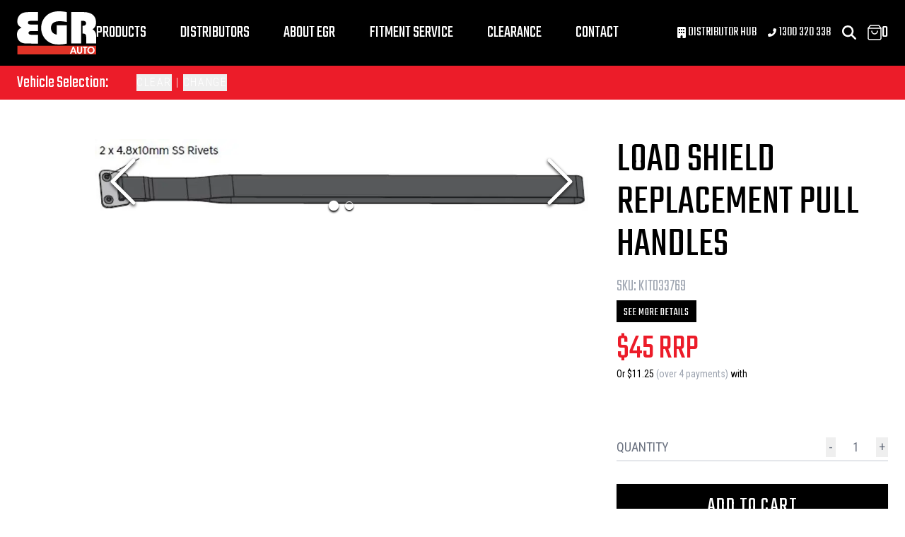

--- FILE ---
content_type: text/html; charset=utf-8
request_url: https://egrauto.com/products/load-shield-replacement-pull-handles
body_size: 11564
content:
<!DOCTYPE html><html lang="en-AU"><head><meta charSet="utf-8"/><meta name="viewport" content="width=device-width, initial-scale=1"/><meta name="description" content="Reliability, ultimate quality and design come together across all of the EGR range. Whether life in or out of the city streets, the EGR brand is designed to drive you and your family to every adventure with reliability, practicality and style."/><meta name="twitter:card" content="summary_large_image"/><meta name="twitter:site" content="@EGRAuto"/><meta name="twitter:creator" content="@EGRAuto"/><meta property="og:description" content="Reliability, ultimate quality and design come together across all of the EGR range. Whether life in or out of the city streets, the EGR brand is designed to drive you and your family to every adventure with reliability, practicality and style."/><meta property="og:locale" content="en_AU"/><meta property="og:site_name" content="EGR Auto"/><meta name="facebook-domain-verification" content="3a56mfjw5y7l8tbj6nqlcvembb09g0"/><meta name="trustpilot-one-time-domain-verification-id" content="37db3921-4b8d-473d-837a-d9dc23c7f87c"/><link rel="manifest" href="/site.webmanifest"/><title>EGR Auto - Load Shield Replacement Pull Handles</title><meta name="robots" content="index,follow"/><meta name="googlebot" content="index,follow"/><meta property="og:title" content="EGR Auto - Load Shield Replacement Pull Handles"/><meta property="og:url" content="https://egrauto.com/products/load-shield-replacement-pull-handles"/><meta property="og:type" content="website"/><meta property="og:image" content="https://cdn11.bigcommerce.com/s-7v1icjarl8/images/stencil/1000w/products/1191/2343/KIT033769__21766.1698975468.jpg"/><meta property="og:image:alt" content="EGR Auto - Load Shield Replacement Pull Handles"/><meta property="og:image:width" content="800"/><meta property="og:image:height" content="600"/><link rel="canonical" href="https://egrauto.com/products/load-shield-replacement-pull-handles"/><meta name="next-head-count" content="26"/><link rel="preconnect" href="https://fonts.googleapis.com"/><link rel="preconnect" href="https://fonts.gstatic.com"/><link rel="preload" href="/_next/static/css/01d66f11ff148710.css" as="style"/><link rel="preload" href="/_next/static/css/57cc43ba94ccff82.css" as="style"/><link rel="preload" href="/_next/static/css/56e9944b0b124d84.css" as="style"/><script type="application/ld+json">{
    "@context": "https://schema.org",
    "@type": "Organization",
    "url": "https://egrauto.com",
    "logo": "/_next/static/media/logo-light.1b6982c4.svg"
  }</script><script type="application/ld+json">{
    "@context": "https://schema.org/",
    "@type": "Product",
    "image":["https://cdn11.bigcommerce.com/s-7v1icjarl8/images/stencil/1000w/products/1191/2343/KIT033769__21766.1698975468.jpg","https://cdn11.bigcommerce.com/s-7v1icjarl8/images/stencil/1000w/products/1191/2344/overview__68833.1698975468.png"],
    
    
    "sku": "KIT033769",
    
    
    
    
  "brand": {
      "@type": "Thing",
      "name": "EGR"
    },

    
    
    
    
    
    
    
    
    
    
    
        "manufacturer": {
          "@type": "Organization",
          
          "name": "EGR"
        },
        
    "offers": [
  {
    "@type": "Offer",
    "priceCurrency": "AUD",
    
    
    "availability": "https://schema.org/InStock",
    
    
      "seller": {
      "@type": "Organization",
      "name": "EGR"
    },
    
    "price": "45.00"
  }
],
    
    "name": "Load Shield Replacement Pull Handles"
  }</script><link rel="preload" as="image" imageSrcSet="/_next/image?url=%2F_next%2Fstatic%2Fmedia%2Fnewsletter-bg.28ec47e8.jpeg&amp;w=640&amp;q=75 640w, /_next/image?url=%2F_next%2Fstatic%2Fmedia%2Fnewsletter-bg.28ec47e8.jpeg&amp;w=750&amp;q=75 750w, /_next/image?url=%2F_next%2Fstatic%2Fmedia%2Fnewsletter-bg.28ec47e8.jpeg&amp;w=828&amp;q=75 828w, /_next/image?url=%2F_next%2Fstatic%2Fmedia%2Fnewsletter-bg.28ec47e8.jpeg&amp;w=1080&amp;q=75 1080w, /_next/image?url=%2F_next%2Fstatic%2Fmedia%2Fnewsletter-bg.28ec47e8.jpeg&amp;w=1200&amp;q=75 1200w, /_next/image?url=%2F_next%2Fstatic%2Fmedia%2Fnewsletter-bg.28ec47e8.jpeg&amp;w=1920&amp;q=75 1920w, /_next/image?url=%2F_next%2Fstatic%2Fmedia%2Fnewsletter-bg.28ec47e8.jpeg&amp;w=2048&amp;q=75 2048w, /_next/image?url=%2F_next%2Fstatic%2Fmedia%2Fnewsletter-bg.28ec47e8.jpeg&amp;w=3840&amp;q=75 3840w" imageSizes="100vw"/><script>
    (function(h,o,t,j,a,r){
    h.hj=h.hj||function(){(h.hj.q=h.hj.q||[]).push(arguments)};
    h._hjSettings={hjid:3247823,hjsv:6};
    a=o.getElementsByTagName('head')[0];
    r=o.createElement('script');r.async=1;
    r.src=t+h._hjSettings.hjid+j+h._hjSettings.hjsv;
    a.appendChild(r);
    })(window,document,'https://static.hotjar.com/c/hotjar-','.js?sv=');
</script><link rel="stylesheet" data-href="https://fonts.googleapis.com/css2?family=Roboto+Condensed:wght@300;400;700&amp;family=Roboto:wght@100;200;300;400&amp;family=Teko:wght@300;400&amp;display=swap"/><link rel="stylesheet" href="/_next/static/css/01d66f11ff148710.css" data-n-g=""/><link rel="stylesheet" href="/_next/static/css/57cc43ba94ccff82.css" data-n-p=""/><link rel="stylesheet" href="/_next/static/css/56e9944b0b124d84.css" data-n-p=""/><noscript data-n-css=""></noscript><script defer="" noModule="" src="/_next/static/chunks/polyfills-42372ed130431b0a.js"></script><script src="/_next/static/chunks/webpack-c5ea05793aff946e.js" defer=""></script><script src="/_next/static/chunks/framework-ae307c39d9127344.js" defer=""></script><script src="/_next/static/chunks/main-92ba4a9517b304e8.js" defer=""></script><script src="/_next/static/chunks/pages/_app-b97a07d8e49e5452.js" defer=""></script><script src="/_next/static/chunks/c16184b3-ac2dc25bb66782e9.js" defer=""></script><script src="/_next/static/chunks/5c0b189e-cb4abffd9f2605b9.js" defer=""></script><script src="/_next/static/chunks/9628-9ef36bccf331d653.js" defer=""></script><script src="/_next/static/chunks/5675-2ea76a27b13e9c33.js" defer=""></script><script src="/_next/static/chunks/5925-91f384de5976cde8.js" defer=""></script><script src="/_next/static/chunks/3819-cf436c92fbbc051b.js" defer=""></script><script src="/_next/static/chunks/991-7626d9cc831fbe5e.js" defer=""></script><script src="/_next/static/chunks/8274-b4fd9983332b0c58.js" defer=""></script><script src="/_next/static/chunks/2471-1bdd5f4b6dc7bd8f.js" defer=""></script><script src="/_next/static/chunks/6878-4dece7b29d27bb12.js" defer=""></script><script src="/_next/static/chunks/pages/products/%5BproductSlug%5D-816ad033da699172.js" defer=""></script><script src="/_next/static/p2HMwbVGHFyqasGMZnSw4/_buildManifest.js" defer=""></script><script src="/_next/static/p2HMwbVGHFyqasGMZnSw4/_ssgManifest.js" defer=""></script><link rel="stylesheet" href="https://fonts.googleapis.com/css2?family=Roboto+Condensed:wght@300;400;700&family=Roboto:wght@100;200;300;400&family=Teko:wght@300;400&display=swap"/></head><body class="loading"><link rel="preload" as="image" href="/_next/static/media/logo-light.1b6982c4.svg"/><link rel="preload" as="image" imageSrcSet="/_next/image?url=https%3A%2F%2Fcdn11.bigcommerce.com%2Fs-7v1icjarl8%2Fimages%2Fstencil%2F500w%2Fproducts%2F1180%2F2314%2Foverview__57852.1698975603.png&amp;w=640&amp;q=75 640w, /_next/image?url=https%3A%2F%2Fcdn11.bigcommerce.com%2Fs-7v1icjarl8%2Fimages%2Fstencil%2F500w%2Fproducts%2F1180%2F2314%2Foverview__57852.1698975603.png&amp;w=750&amp;q=75 750w, /_next/image?url=https%3A%2F%2Fcdn11.bigcommerce.com%2Fs-7v1icjarl8%2Fimages%2Fstencil%2F500w%2Fproducts%2F1180%2F2314%2Foverview__57852.1698975603.png&amp;w=828&amp;q=75 828w, /_next/image?url=https%3A%2F%2Fcdn11.bigcommerce.com%2Fs-7v1icjarl8%2Fimages%2Fstencil%2F500w%2Fproducts%2F1180%2F2314%2Foverview__57852.1698975603.png&amp;w=1080&amp;q=75 1080w, /_next/image?url=https%3A%2F%2Fcdn11.bigcommerce.com%2Fs-7v1icjarl8%2Fimages%2Fstencil%2F500w%2Fproducts%2F1180%2F2314%2Foverview__57852.1698975603.png&amp;w=1200&amp;q=75 1200w, /_next/image?url=https%3A%2F%2Fcdn11.bigcommerce.com%2Fs-7v1icjarl8%2Fimages%2Fstencil%2F500w%2Fproducts%2F1180%2F2314%2Foverview__57852.1698975603.png&amp;w=1920&amp;q=75 1920w, /_next/image?url=https%3A%2F%2Fcdn11.bigcommerce.com%2Fs-7v1icjarl8%2Fimages%2Fstencil%2F500w%2Fproducts%2F1180%2F2314%2Foverview__57852.1698975603.png&amp;w=2048&amp;q=75 2048w, /_next/image?url=https%3A%2F%2Fcdn11.bigcommerce.com%2Fs-7v1icjarl8%2Fimages%2Fstencil%2F500w%2Fproducts%2F1180%2F2314%2Foverview__57852.1698975603.png&amp;w=3840&amp;q=75 3840w" imageSizes="100vw"/><link rel="preload" as="image" imageSrcSet="/_next/image?url=https%3A%2F%2Fcdn11.bigcommerce.com%2Fs-7v1icjarl8%2Fimages%2Fstencil%2F500w%2Fproducts%2F1181%2F2316%2Foverview__85969.1698975598.png&amp;w=640&amp;q=75 640w, /_next/image?url=https%3A%2F%2Fcdn11.bigcommerce.com%2Fs-7v1icjarl8%2Fimages%2Fstencil%2F500w%2Fproducts%2F1181%2F2316%2Foverview__85969.1698975598.png&amp;w=750&amp;q=75 750w, /_next/image?url=https%3A%2F%2Fcdn11.bigcommerce.com%2Fs-7v1icjarl8%2Fimages%2Fstencil%2F500w%2Fproducts%2F1181%2F2316%2Foverview__85969.1698975598.png&amp;w=828&amp;q=75 828w, /_next/image?url=https%3A%2F%2Fcdn11.bigcommerce.com%2Fs-7v1icjarl8%2Fimages%2Fstencil%2F500w%2Fproducts%2F1181%2F2316%2Foverview__85969.1698975598.png&amp;w=1080&amp;q=75 1080w, /_next/image?url=https%3A%2F%2Fcdn11.bigcommerce.com%2Fs-7v1icjarl8%2Fimages%2Fstencil%2F500w%2Fproducts%2F1181%2F2316%2Foverview__85969.1698975598.png&amp;w=1200&amp;q=75 1200w, /_next/image?url=https%3A%2F%2Fcdn11.bigcommerce.com%2Fs-7v1icjarl8%2Fimages%2Fstencil%2F500w%2Fproducts%2F1181%2F2316%2Foverview__85969.1698975598.png&amp;w=1920&amp;q=75 1920w, /_next/image?url=https%3A%2F%2Fcdn11.bigcommerce.com%2Fs-7v1icjarl8%2Fimages%2Fstencil%2F500w%2Fproducts%2F1181%2F2316%2Foverview__85969.1698975598.png&amp;w=2048&amp;q=75 2048w, /_next/image?url=https%3A%2F%2Fcdn11.bigcommerce.com%2Fs-7v1icjarl8%2Fimages%2Fstencil%2F500w%2Fproducts%2F1181%2F2316%2Foverview__85969.1698975598.png&amp;w=3840&amp;q=75 3840w" imageSizes="100vw"/><link rel="preload" as="image" imageSrcSet="/_next/image?url=https%3A%2F%2Fcdn11.bigcommerce.com%2Fs-7v1icjarl8%2Fimages%2Fstencil%2F500w%2Fproducts%2F1187%2F2338%2Foverview__00953.1698975567.png&amp;w=640&amp;q=75 640w, /_next/image?url=https%3A%2F%2Fcdn11.bigcommerce.com%2Fs-7v1icjarl8%2Fimages%2Fstencil%2F500w%2Fproducts%2F1187%2F2338%2Foverview__00953.1698975567.png&amp;w=750&amp;q=75 750w, /_next/image?url=https%3A%2F%2Fcdn11.bigcommerce.com%2Fs-7v1icjarl8%2Fimages%2Fstencil%2F500w%2Fproducts%2F1187%2F2338%2Foverview__00953.1698975567.png&amp;w=828&amp;q=75 828w, /_next/image?url=https%3A%2F%2Fcdn11.bigcommerce.com%2Fs-7v1icjarl8%2Fimages%2Fstencil%2F500w%2Fproducts%2F1187%2F2338%2Foverview__00953.1698975567.png&amp;w=1080&amp;q=75 1080w, /_next/image?url=https%3A%2F%2Fcdn11.bigcommerce.com%2Fs-7v1icjarl8%2Fimages%2Fstencil%2F500w%2Fproducts%2F1187%2F2338%2Foverview__00953.1698975567.png&amp;w=1200&amp;q=75 1200w, /_next/image?url=https%3A%2F%2Fcdn11.bigcommerce.com%2Fs-7v1icjarl8%2Fimages%2Fstencil%2F500w%2Fproducts%2F1187%2F2338%2Foverview__00953.1698975567.png&amp;w=1920&amp;q=75 1920w, /_next/image?url=https%3A%2F%2Fcdn11.bigcommerce.com%2Fs-7v1icjarl8%2Fimages%2Fstencil%2F500w%2Fproducts%2F1187%2F2338%2Foverview__00953.1698975567.png&amp;w=2048&amp;q=75 2048w, /_next/image?url=https%3A%2F%2Fcdn11.bigcommerce.com%2Fs-7v1icjarl8%2Fimages%2Fstencil%2F500w%2Fproducts%2F1187%2F2338%2Foverview__00953.1698975567.png&amp;w=3840&amp;q=75 3840w" imageSizes="100vw"/><link rel="preload" as="image" imageSrcSet="/_next/image?url=https%3A%2F%2Fcdn11.bigcommerce.com%2Fs-7v1icjarl8%2Fimages%2Fstencil%2F500w%2Fproducts%2F1188%2F2340%2Foverview__53956.1698975562.png&amp;w=640&amp;q=75 640w, /_next/image?url=https%3A%2F%2Fcdn11.bigcommerce.com%2Fs-7v1icjarl8%2Fimages%2Fstencil%2F500w%2Fproducts%2F1188%2F2340%2Foverview__53956.1698975562.png&amp;w=750&amp;q=75 750w, /_next/image?url=https%3A%2F%2Fcdn11.bigcommerce.com%2Fs-7v1icjarl8%2Fimages%2Fstencil%2F500w%2Fproducts%2F1188%2F2340%2Foverview__53956.1698975562.png&amp;w=828&amp;q=75 828w, /_next/image?url=https%3A%2F%2Fcdn11.bigcommerce.com%2Fs-7v1icjarl8%2Fimages%2Fstencil%2F500w%2Fproducts%2F1188%2F2340%2Foverview__53956.1698975562.png&amp;w=1080&amp;q=75 1080w, /_next/image?url=https%3A%2F%2Fcdn11.bigcommerce.com%2Fs-7v1icjarl8%2Fimages%2Fstencil%2F500w%2Fproducts%2F1188%2F2340%2Foverview__53956.1698975562.png&amp;w=1200&amp;q=75 1200w, /_next/image?url=https%3A%2F%2Fcdn11.bigcommerce.com%2Fs-7v1icjarl8%2Fimages%2Fstencil%2F500w%2Fproducts%2F1188%2F2340%2Foverview__53956.1698975562.png&amp;w=1920&amp;q=75 1920w, /_next/image?url=https%3A%2F%2Fcdn11.bigcommerce.com%2Fs-7v1icjarl8%2Fimages%2Fstencil%2F500w%2Fproducts%2F1188%2F2340%2Foverview__53956.1698975562.png&amp;w=2048&amp;q=75 2048w, /_next/image?url=https%3A%2F%2Fcdn11.bigcommerce.com%2Fs-7v1icjarl8%2Fimages%2Fstencil%2F500w%2Fproducts%2F1188%2F2340%2Foverview__53956.1698975562.png&amp;w=3840&amp;q=75 3840w" imageSizes="100vw"/><link rel="preload" as="image" imageSrcSet="/_next/image?url=%2F_next%2Fstatic%2Fmedia%2Fnewsletter-bg.28ec47e8.jpeg&amp;w=640&amp;q=75 640w, /_next/image?url=%2F_next%2Fstatic%2Fmedia%2Fnewsletter-bg.28ec47e8.jpeg&amp;w=750&amp;q=75 750w, /_next/image?url=%2F_next%2Fstatic%2Fmedia%2Fnewsletter-bg.28ec47e8.jpeg&amp;w=828&amp;q=75 828w, /_next/image?url=%2F_next%2Fstatic%2Fmedia%2Fnewsletter-bg.28ec47e8.jpeg&amp;w=1080&amp;q=75 1080w, /_next/image?url=%2F_next%2Fstatic%2Fmedia%2Fnewsletter-bg.28ec47e8.jpeg&amp;w=1200&amp;q=75 1200w, /_next/image?url=%2F_next%2Fstatic%2Fmedia%2Fnewsletter-bg.28ec47e8.jpeg&amp;w=1920&amp;q=75 1920w, /_next/image?url=%2F_next%2Fstatic%2Fmedia%2Fnewsletter-bg.28ec47e8.jpeg&amp;w=2048&amp;q=75 2048w, /_next/image?url=%2F_next%2Fstatic%2Fmedia%2Fnewsletter-bg.28ec47e8.jpeg&amp;w=3840&amp;q=75 3840w" imageSizes="100vw"/><div id="__next"><script>!function(){try{var d=document.documentElement,n='data-theme',s='setAttribute';var e=localStorage.getItem('theme');if('system'===e||(!e&&true)){var t='(prefers-color-scheme: dark)',m=window.matchMedia(t);if(m.media!==t||m.matches){d.style.colorScheme = 'dark';d[s](n,'dark')}else{d.style.colorScheme = 'light';d[s](n,'light')}}else if(e){d[s](n,e|| '')}if(e==='light'||e==='dark')d.style.colorScheme=e}catch(e){}}()</script><div class="Layout_root__7vH_G"><div class="Navbar_root__hZkrK"><div class="mx-auto max-w-8xl px-6"><div class="Navbar_nav__kvCyG"><div class="flex items-center justify-between gap-6"><a class="Navbar_logo__FRCg_" aria-label="Logo" href="/"><img width="80" height="43" class="w-28 h-auto" src="/_next/static/media/logo-light.1b6982c4.svg" alt="EGR"/></a><nav class="Navbar_navMenu__O_Qsn"><a class="Navbar_link__7kOg_" href="/products-catalog">Products</a><a class="Navbar_link__7kOg_" href="/distributors">Distributors</a><a class="Navbar_link__7kOg_" href="/about">About EGR</a><a class="Navbar_link__7kOg_" href="/fitment">Fitment Service</a><a class="Navbar_link__7kOg_" href="/products-catalog/clearance">Clearance</a><a class="Navbar_link__7kOg_" href="/contact">Contact</a></nav></div><nav class="UserNav_root__B5gk9"><ul class="UserNav_list__MtHqv"><li class="UserNav_item__EoiHa"><a href="https://info.egrauto.com/distributornetwork" class="text-lg hidden lg:inline-block"><svg aria-hidden="true" focusable="false" data-prefix="fas" data-icon="building" class="svg-inline--fa fa-building w-3 inline-block" role="img" xmlns="http://www.w3.org/2000/svg" viewBox="0 0 384 512"><path fill="currentColor" d="M48 0C21.5 0 0 21.5 0 48L0 464c0 26.5 21.5 48 48 48l96 0 0-80c0-26.5 21.5-48 48-48s48 21.5 48 48l0 80 96 0c26.5 0 48-21.5 48-48l0-416c0-26.5-21.5-48-48-48L48 0zM64 240c0-8.8 7.2-16 16-16l32 0c8.8 0 16 7.2 16 16l0 32c0 8.8-7.2 16-16 16l-32 0c-8.8 0-16-7.2-16-16l0-32zm112-16l32 0c8.8 0 16 7.2 16 16l0 32c0 8.8-7.2 16-16 16l-32 0c-8.8 0-16-7.2-16-16l0-32c0-8.8 7.2-16 16-16zm80 16c0-8.8 7.2-16 16-16l32 0c8.8 0 16 7.2 16 16l0 32c0 8.8-7.2 16-16 16l-32 0c-8.8 0-16-7.2-16-16l0-32zM80 96l32 0c8.8 0 16 7.2 16 16l0 32c0 8.8-7.2 16-16 16l-32 0c-8.8 0-16-7.2-16-16l0-32c0-8.8 7.2-16 16-16zm80 16c0-8.8 7.2-16 16-16l32 0c8.8 0 16 7.2 16 16l0 32c0 8.8-7.2 16-16 16l-32 0c-8.8 0-16-7.2-16-16l0-32zM272 96l32 0c8.8 0 16 7.2 16 16l0 32c0 8.8-7.2 16-16 16l-32 0c-8.8 0-16-7.2-16-16l0-32c0-8.8 7.2-16 16-16z"></path></svg> Distributor Hub</a></li><li class="UserNav_item__EoiHa"><a href="tel:1300320338" class="text-lg hidden xs:inline-block"><svg aria-hidden="true" focusable="false" data-prefix="fas" data-icon="phone-flip" class="svg-inline--fa fa-phone-flip w-3 inline-block" role="img" xmlns="http://www.w3.org/2000/svg" viewBox="0 0 512 512"><path fill="currentColor" d="M347.1 24.6c7.7-18.6 28-28.5 47.4-23.2l88 24C499.9 30.2 512 46 512 64c0 247.4-200.6 448-448 448c-18 0-33.8-12.1-38.6-29.5l-24-88c-5.3-19.4 4.6-39.7 23.2-47.4l96-40c16.3-6.8 35.2-2.1 46.3 11.6L207.3 368c70.4-33.3 127.4-90.3 160.7-160.7L318.7 167c-13.7-11.2-18.4-30-11.6-46.3l40-96z"></path></svg> 1300 320 338</a></li><li class="UserNav_item__EoiHa"><svg aria-hidden="true" focusable="false" data-prefix="fas" data-icon="magnifying-glass" class="svg-inline--fa fa-magnifying-glass w-5" role="img" xmlns="http://www.w3.org/2000/svg" viewBox="0 0 512 512"><path fill="currentColor" d="M416 208c0 45.9-14.9 88.3-40 122.7L502.6 457.4c12.5 12.5 12.5 32.8 0 45.3s-32.8 12.5-45.3 0L330.7 376c-34.4 25.2-76.8 40-122.7 40C93.1 416 0 322.9 0 208S93.1 0 208 0S416 93.1 416 208zM208 352a144 144 0 1 0 0-288 144 144 0 1 0 0 288z"></path></svg></li><li class="UserNav_item__EoiHa"><svg width="20" height="22" viewBox="0 0 20 22" fill="none" stroke="currentColor"><path d="M4 1L1 5V19C1 19.5304 1.21071 20.0391 1.58579 20.4142C1.96086 20.7893 2.46957 21 3 21H17C17.5304 21 18.0391 20.7893 18.4142 20.4142C18.7893 20.0391 19 19.5304 19 19V5L16 1H4Z" stroke-width="1.5" stroke-linecap="round" stroke-linejoin="round"></path><path d="M1 5H19" stroke-width="1.5" stroke-linecap="round" stroke-linejoin="round"></path><path d="M14 9C14 10.0609 13.5786 11.0783 12.8284 11.8284C12.0783 12.5786 11.0609 13 10 13C8.93913 13 7.92172 12.5786 7.17157 11.8284C6.42143 11.0783 6 10.0609 6 9" stroke-width="1.5" stroke-linecap="round" stroke-linejoin="round"></path></svg>0</li></ul><div class="lg:hidden flex"><li class="UserNav_item__EoiHa"><svg aria-hidden="true" focusable="false" data-prefix="fas" data-icon="bars" class="svg-inline--fa fa-bars w-5" role="img" xmlns="http://www.w3.org/2000/svg" viewBox="0 0 448 512"><path fill="currentColor" d="M0 96C0 78.3 14.3 64 32 64l384 0c17.7 0 32 14.3 32 32s-14.3 32-32 32L32 128C14.3 128 0 113.7 0 96zM0 256c0-17.7 14.3-32 32-32l384 0c17.7 0 32 14.3 32 32s-14.3 32-32 32L32 288c-17.7 0-32-14.3-32-32zM448 416c0 17.7-14.3 32-32 32L32 448c-17.7 0-32-14.3-32-32s14.3-32 32-32l384 0c17.7 0 32 14.3 32 32z"></path></svg></li></div></nav></div><nav class="hidden"><a class="Navbar_link__7kOg_" href="/products-catalog">Products</a><a class="Navbar_link__7kOg_" href="/distributors">Distributors</a><a class="Navbar_link__7kOg_" href="/about">About EGR</a><a class="Navbar_link__7kOg_" href="/fitment">Fitment Service</a><a class="Navbar_link__7kOg_" href="/contact">Contact</a></nav></div><section class="VehicleSelect_root__u_mZX"><div class="max-container flex space-x-2 sm:space-x-5 items-center"><div class="font-teko text-2xl hidden sm:block">Vehicle Selection:</div><div class="font-roboto truncate sm:text-left lg:text-center uppercase font-bold"> </div><div class="hidden sm:block sm:text-left lg:text-center font-roboto font-extralight tracking-widest uppercase"><button id="clearButton" type="button" class="focus:outline-none ">CLEAR</button> | <button id="changeButton" type="button" class="focus:outline-none">CHANGE</button></div><div class="flex-grow"></div><div class="block sm:hidden font-roboto font-extralight tracking-widest uppercase"><button id="changeButton" type="button" class="focus:outline-none">CHANGE</button></div></div></section></div><main class="fit"><div class="max-container my-4 xl:my-14 w-full"><div class="grid grid-cols-1 lg:grid-cols-12 lg:gap-10"><div class="lg:col-span-8"><div class="block lg:hidden"><div class="mb-12"><div class="image-gallery" aria-live="polite"><div class="image-gallery-content  image-gallery-thumbnails-bottom"><div class="image-gallery-slide-wrapper  image-gallery-thumbnails-bottom"><button type="button" class="image-gallery-icon image-gallery-left-nav" aria-label="Previous Slide"><svg class="image-gallery-svg" xmlns="http://www.w3.org/2000/svg" viewBox="6 0 12 24" fill="none" stroke="currentColor" stroke-width="1" stroke-linecap="round" stroke-linejoin="round"><polyline points="15 18 9 12 15 6"></polyline></svg></button><button type="button" class="image-gallery-icon image-gallery-right-nav" aria-label="Next Slide"><svg class="image-gallery-svg" xmlns="http://www.w3.org/2000/svg" viewBox="6 0 12 24" fill="none" stroke="currentColor" stroke-width="1" stroke-linecap="round" stroke-linejoin="round"><polyline points="9 18 15 12 9 6"></polyline></svg></button><div class="image-gallery-swipe"><div class="image-gallery-slides"><div aria-label="Go to Slide 1" tabindex="-1" class="image-gallery-slide  image-gallery-center " style="display:inherit;-webkit-transform:translate3d(0%, 0, 0);-moz-transform:translate3d(0%, 0, 0);-ms-transform:translate3d(0%, 0, 0);-o-transform:translate3d(0%, 0, 0);transform:translate3d(0%, 0, 0)" role="button"><div class="cursor-pointer"><img alt="EGR Auto - Load Shield Replacement Pull Handles product image 0" loading="lazy" width="500" height="500" decoding="async" data-nimg="1" class="h-auto w-full" style="color:transparent;width:100%;height:auto" sizes="100vw" srcSet="/_next/image?url=https%3A%2F%2Fcdn11.bigcommerce.com%2Fs-7v1icjarl8%2Fimages%2Fstencil%2F1000w%2Fproducts%2F1191%2F2343%2FKIT033769__21766.1698975468.jpg&amp;w=640&amp;q=75 640w, /_next/image?url=https%3A%2F%2Fcdn11.bigcommerce.com%2Fs-7v1icjarl8%2Fimages%2Fstencil%2F1000w%2Fproducts%2F1191%2F2343%2FKIT033769__21766.1698975468.jpg&amp;w=750&amp;q=75 750w, /_next/image?url=https%3A%2F%2Fcdn11.bigcommerce.com%2Fs-7v1icjarl8%2Fimages%2Fstencil%2F1000w%2Fproducts%2F1191%2F2343%2FKIT033769__21766.1698975468.jpg&amp;w=828&amp;q=75 828w, /_next/image?url=https%3A%2F%2Fcdn11.bigcommerce.com%2Fs-7v1icjarl8%2Fimages%2Fstencil%2F1000w%2Fproducts%2F1191%2F2343%2FKIT033769__21766.1698975468.jpg&amp;w=1080&amp;q=75 1080w, /_next/image?url=https%3A%2F%2Fcdn11.bigcommerce.com%2Fs-7v1icjarl8%2Fimages%2Fstencil%2F1000w%2Fproducts%2F1191%2F2343%2FKIT033769__21766.1698975468.jpg&amp;w=1200&amp;q=75 1200w, /_next/image?url=https%3A%2F%2Fcdn11.bigcommerce.com%2Fs-7v1icjarl8%2Fimages%2Fstencil%2F1000w%2Fproducts%2F1191%2F2343%2FKIT033769__21766.1698975468.jpg&amp;w=1920&amp;q=75 1920w, /_next/image?url=https%3A%2F%2Fcdn11.bigcommerce.com%2Fs-7v1icjarl8%2Fimages%2Fstencil%2F1000w%2Fproducts%2F1191%2F2343%2FKIT033769__21766.1698975468.jpg&amp;w=2048&amp;q=75 2048w, /_next/image?url=https%3A%2F%2Fcdn11.bigcommerce.com%2Fs-7v1icjarl8%2Fimages%2Fstencil%2F1000w%2Fproducts%2F1191%2F2343%2FKIT033769__21766.1698975468.jpg&amp;w=3840&amp;q=75 3840w" src="/_next/image?url=https%3A%2F%2Fcdn11.bigcommerce.com%2Fs-7v1icjarl8%2Fimages%2Fstencil%2F1000w%2Fproducts%2F1191%2F2343%2FKIT033769__21766.1698975468.jpg&amp;w=3840&amp;q=75"/></div></div><div aria-label="Go to Slide 2" tabindex="-1" class="image-gallery-slide  image-gallery-right " style="display:inherit;-webkit-transform:translate3d(100%, 0, 0);-moz-transform:translate3d(100%, 0, 0);-ms-transform:translate3d(100%, 0, 0);-o-transform:translate3d(100%, 0, 0);transform:translate3d(100%, 0, 0)" role="button"><div class="cursor-pointer"><img alt="EGR Auto - Load Shield Replacement Pull Handles product image 1" loading="lazy" width="500" height="500" decoding="async" data-nimg="1" class="h-auto w-full" style="color:transparent;width:100%;height:auto" sizes="100vw" srcSet="/_next/image?url=https%3A%2F%2Fcdn11.bigcommerce.com%2Fs-7v1icjarl8%2Fimages%2Fstencil%2F1000w%2Fproducts%2F1191%2F2344%2Foverview__68833.1698975468.png&amp;w=640&amp;q=75 640w, /_next/image?url=https%3A%2F%2Fcdn11.bigcommerce.com%2Fs-7v1icjarl8%2Fimages%2Fstencil%2F1000w%2Fproducts%2F1191%2F2344%2Foverview__68833.1698975468.png&amp;w=750&amp;q=75 750w, /_next/image?url=https%3A%2F%2Fcdn11.bigcommerce.com%2Fs-7v1icjarl8%2Fimages%2Fstencil%2F1000w%2Fproducts%2F1191%2F2344%2Foverview__68833.1698975468.png&amp;w=828&amp;q=75 828w, /_next/image?url=https%3A%2F%2Fcdn11.bigcommerce.com%2Fs-7v1icjarl8%2Fimages%2Fstencil%2F1000w%2Fproducts%2F1191%2F2344%2Foverview__68833.1698975468.png&amp;w=1080&amp;q=75 1080w, /_next/image?url=https%3A%2F%2Fcdn11.bigcommerce.com%2Fs-7v1icjarl8%2Fimages%2Fstencil%2F1000w%2Fproducts%2F1191%2F2344%2Foverview__68833.1698975468.png&amp;w=1200&amp;q=75 1200w, /_next/image?url=https%3A%2F%2Fcdn11.bigcommerce.com%2Fs-7v1icjarl8%2Fimages%2Fstencil%2F1000w%2Fproducts%2F1191%2F2344%2Foverview__68833.1698975468.png&amp;w=1920&amp;q=75 1920w, /_next/image?url=https%3A%2F%2Fcdn11.bigcommerce.com%2Fs-7v1icjarl8%2Fimages%2Fstencil%2F1000w%2Fproducts%2F1191%2F2344%2Foverview__68833.1698975468.png&amp;w=2048&amp;q=75 2048w, /_next/image?url=https%3A%2F%2Fcdn11.bigcommerce.com%2Fs-7v1icjarl8%2Fimages%2Fstencil%2F1000w%2Fproducts%2F1191%2F2344%2Foverview__68833.1698975468.png&amp;w=3840&amp;q=75 3840w" src="/_next/image?url=https%3A%2F%2Fcdn11.bigcommerce.com%2Fs-7v1icjarl8%2Fimages%2Fstencil%2F1000w%2Fproducts%2F1191%2F2344%2Foverview__68833.1698975468.png&amp;w=3840&amp;q=75"/></div></div></div></div><div class="image-gallery-bullets"><div class="image-gallery-bullets-container" role="navigation" aria-label="Bullet Navigation"><button type="button" class="image-gallery-bullet active" aria-pressed="true" aria-label="Go to Slide 1"></button><button type="button" class="image-gallery-bullet" aria-pressed="false" aria-label="Go to Slide 2"></button></div></div></div></div></div></div><div class="flex flex-col lg:justify-start lg:items-start font-teko uppercase mb-2"><h1 class="text-5xl lg:text-6xl">Load Shield Replacement Pull Handles</h1><h2 class="text-2xl lg:text-4xl mt-2"></h2><div class="flex gap-4 align-middle"><p class="text-gray-400 text-2xl font-light mt-1">SKU: <!-- -->KIT033769</p></div></div></div><div class="hidden lg:block"><div class="image-gallery" aria-live="polite"><div class="image-gallery-content  image-gallery-thumbnails-left"><div class="image-gallery-thumbnails-wrapper  image-gallery-thumbnails-left thumbnails-swipe-vertical"><div class="image-gallery-thumbnails"><nav class="image-gallery-thumbnails-container" style="-webkit-transform:translate3d(0, 0px, 0);-moz-transform:translate3d(0, 0px, 0);-ms-transform:translate3d(0, 0px, 0);-o-transform:translate3d(0, 0px, 0);transform:translate3d(0, 0px, 0);transition:all 450ms ease-out" aria-label="Thumbnail Navigation"><button type="button" tabindex="0" aria-pressed="true" aria-label="Go to Slide 1" class="image-gallery-thumbnail active"><img alt="EGR Auto - Load Shield Replacement Pull Handles product image 0 thumbnail" loading="lazy" width="100" height="100" decoding="async" data-nimg="1" class="w-full h-auto" style="color:transparent;width:100%;height:auto" sizes="100vw" srcSet="/_next/image?url=https%3A%2F%2Fcdn11.bigcommerce.com%2Fs-7v1icjarl8%2Fimages%2Fstencil%2F1000w%2Fproducts%2F1191%2F2343%2FKIT033769__21766.1698975468.jpg&amp;w=640&amp;q=75 640w, /_next/image?url=https%3A%2F%2Fcdn11.bigcommerce.com%2Fs-7v1icjarl8%2Fimages%2Fstencil%2F1000w%2Fproducts%2F1191%2F2343%2FKIT033769__21766.1698975468.jpg&amp;w=750&amp;q=75 750w, /_next/image?url=https%3A%2F%2Fcdn11.bigcommerce.com%2Fs-7v1icjarl8%2Fimages%2Fstencil%2F1000w%2Fproducts%2F1191%2F2343%2FKIT033769__21766.1698975468.jpg&amp;w=828&amp;q=75 828w, /_next/image?url=https%3A%2F%2Fcdn11.bigcommerce.com%2Fs-7v1icjarl8%2Fimages%2Fstencil%2F1000w%2Fproducts%2F1191%2F2343%2FKIT033769__21766.1698975468.jpg&amp;w=1080&amp;q=75 1080w, /_next/image?url=https%3A%2F%2Fcdn11.bigcommerce.com%2Fs-7v1icjarl8%2Fimages%2Fstencil%2F1000w%2Fproducts%2F1191%2F2343%2FKIT033769__21766.1698975468.jpg&amp;w=1200&amp;q=75 1200w, /_next/image?url=https%3A%2F%2Fcdn11.bigcommerce.com%2Fs-7v1icjarl8%2Fimages%2Fstencil%2F1000w%2Fproducts%2F1191%2F2343%2FKIT033769__21766.1698975468.jpg&amp;w=1920&amp;q=75 1920w, /_next/image?url=https%3A%2F%2Fcdn11.bigcommerce.com%2Fs-7v1icjarl8%2Fimages%2Fstencil%2F1000w%2Fproducts%2F1191%2F2343%2FKIT033769__21766.1698975468.jpg&amp;w=2048&amp;q=75 2048w, /_next/image?url=https%3A%2F%2Fcdn11.bigcommerce.com%2Fs-7v1icjarl8%2Fimages%2Fstencil%2F1000w%2Fproducts%2F1191%2F2343%2FKIT033769__21766.1698975468.jpg&amp;w=3840&amp;q=75 3840w" src="/_next/image?url=https%3A%2F%2Fcdn11.bigcommerce.com%2Fs-7v1icjarl8%2Fimages%2Fstencil%2F1000w%2Fproducts%2F1191%2F2343%2FKIT033769__21766.1698975468.jpg&amp;w=3840&amp;q=75"/></button><button type="button" tabindex="0" aria-pressed="false" aria-label="Go to Slide 2" class="image-gallery-thumbnail"><img alt="EGR Auto - Load Shield Replacement Pull Handles product image 1 thumbnail" loading="lazy" width="100" height="100" decoding="async" data-nimg="1" class="w-full h-auto" style="color:transparent;width:100%;height:auto" sizes="100vw" srcSet="/_next/image?url=https%3A%2F%2Fcdn11.bigcommerce.com%2Fs-7v1icjarl8%2Fimages%2Fstencil%2F1000w%2Fproducts%2F1191%2F2344%2Foverview__68833.1698975468.png&amp;w=640&amp;q=75 640w, /_next/image?url=https%3A%2F%2Fcdn11.bigcommerce.com%2Fs-7v1icjarl8%2Fimages%2Fstencil%2F1000w%2Fproducts%2F1191%2F2344%2Foverview__68833.1698975468.png&amp;w=750&amp;q=75 750w, /_next/image?url=https%3A%2F%2Fcdn11.bigcommerce.com%2Fs-7v1icjarl8%2Fimages%2Fstencil%2F1000w%2Fproducts%2F1191%2F2344%2Foverview__68833.1698975468.png&amp;w=828&amp;q=75 828w, /_next/image?url=https%3A%2F%2Fcdn11.bigcommerce.com%2Fs-7v1icjarl8%2Fimages%2Fstencil%2F1000w%2Fproducts%2F1191%2F2344%2Foverview__68833.1698975468.png&amp;w=1080&amp;q=75 1080w, /_next/image?url=https%3A%2F%2Fcdn11.bigcommerce.com%2Fs-7v1icjarl8%2Fimages%2Fstencil%2F1000w%2Fproducts%2F1191%2F2344%2Foverview__68833.1698975468.png&amp;w=1200&amp;q=75 1200w, /_next/image?url=https%3A%2F%2Fcdn11.bigcommerce.com%2Fs-7v1icjarl8%2Fimages%2Fstencil%2F1000w%2Fproducts%2F1191%2F2344%2Foverview__68833.1698975468.png&amp;w=1920&amp;q=75 1920w, /_next/image?url=https%3A%2F%2Fcdn11.bigcommerce.com%2Fs-7v1icjarl8%2Fimages%2Fstencil%2F1000w%2Fproducts%2F1191%2F2344%2Foverview__68833.1698975468.png&amp;w=2048&amp;q=75 2048w, /_next/image?url=https%3A%2F%2Fcdn11.bigcommerce.com%2Fs-7v1icjarl8%2Fimages%2Fstencil%2F1000w%2Fproducts%2F1191%2F2344%2Foverview__68833.1698975468.png&amp;w=3840&amp;q=75 3840w" src="/_next/image?url=https%3A%2F%2Fcdn11.bigcommerce.com%2Fs-7v1icjarl8%2Fimages%2Fstencil%2F1000w%2Fproducts%2F1191%2F2344%2Foverview__68833.1698975468.png&amp;w=3840&amp;q=75"/></button></nav></div></div><div class="image-gallery-slide-wrapper  image-gallery-thumbnails-left"><button type="button" class="image-gallery-icon image-gallery-left-nav" aria-label="Previous Slide"><svg class="image-gallery-svg" xmlns="http://www.w3.org/2000/svg" viewBox="6 0 12 24" fill="none" stroke="currentColor" stroke-width="1" stroke-linecap="round" stroke-linejoin="round"><polyline points="15 18 9 12 15 6"></polyline></svg></button><button type="button" class="image-gallery-icon image-gallery-right-nav" aria-label="Next Slide"><svg class="image-gallery-svg" xmlns="http://www.w3.org/2000/svg" viewBox="6 0 12 24" fill="none" stroke="currentColor" stroke-width="1" stroke-linecap="round" stroke-linejoin="round"><polyline points="9 18 15 12 9 6"></polyline></svg></button><div class="image-gallery-swipe"><div class="image-gallery-slides"><div aria-label="Go to Slide 1" tabindex="-1" class="image-gallery-slide  image-gallery-center " style="display:inherit;-webkit-transform:translate3d(0%, 0, 0);-moz-transform:translate3d(0%, 0, 0);-ms-transform:translate3d(0%, 0, 0);-o-transform:translate3d(0%, 0, 0);transform:translate3d(0%, 0, 0)" role="button"><div class="cursor-pointer"><img alt="EGR Auto - Load Shield Replacement Pull Handles product image 0" loading="lazy" width="1000" height="1000" decoding="async" data-nimg="1" class="h-auto w-full" style="color:transparent;width:100%;height:auto" sizes="100vw" srcSet="/_next/image?url=https%3A%2F%2Fcdn11.bigcommerce.com%2Fs-7v1icjarl8%2Fimages%2Fstencil%2F1000w%2Fproducts%2F1191%2F2343%2FKIT033769__21766.1698975468.jpg&amp;w=640&amp;q=75 640w, /_next/image?url=https%3A%2F%2Fcdn11.bigcommerce.com%2Fs-7v1icjarl8%2Fimages%2Fstencil%2F1000w%2Fproducts%2F1191%2F2343%2FKIT033769__21766.1698975468.jpg&amp;w=750&amp;q=75 750w, /_next/image?url=https%3A%2F%2Fcdn11.bigcommerce.com%2Fs-7v1icjarl8%2Fimages%2Fstencil%2F1000w%2Fproducts%2F1191%2F2343%2FKIT033769__21766.1698975468.jpg&amp;w=828&amp;q=75 828w, /_next/image?url=https%3A%2F%2Fcdn11.bigcommerce.com%2Fs-7v1icjarl8%2Fimages%2Fstencil%2F1000w%2Fproducts%2F1191%2F2343%2FKIT033769__21766.1698975468.jpg&amp;w=1080&amp;q=75 1080w, /_next/image?url=https%3A%2F%2Fcdn11.bigcommerce.com%2Fs-7v1icjarl8%2Fimages%2Fstencil%2F1000w%2Fproducts%2F1191%2F2343%2FKIT033769__21766.1698975468.jpg&amp;w=1200&amp;q=75 1200w, /_next/image?url=https%3A%2F%2Fcdn11.bigcommerce.com%2Fs-7v1icjarl8%2Fimages%2Fstencil%2F1000w%2Fproducts%2F1191%2F2343%2FKIT033769__21766.1698975468.jpg&amp;w=1920&amp;q=75 1920w, /_next/image?url=https%3A%2F%2Fcdn11.bigcommerce.com%2Fs-7v1icjarl8%2Fimages%2Fstencil%2F1000w%2Fproducts%2F1191%2F2343%2FKIT033769__21766.1698975468.jpg&amp;w=2048&amp;q=75 2048w, /_next/image?url=https%3A%2F%2Fcdn11.bigcommerce.com%2Fs-7v1icjarl8%2Fimages%2Fstencil%2F1000w%2Fproducts%2F1191%2F2343%2FKIT033769__21766.1698975468.jpg&amp;w=3840&amp;q=75 3840w" src="/_next/image?url=https%3A%2F%2Fcdn11.bigcommerce.com%2Fs-7v1icjarl8%2Fimages%2Fstencil%2F1000w%2Fproducts%2F1191%2F2343%2FKIT033769__21766.1698975468.jpg&amp;w=3840&amp;q=75"/></div></div><div aria-label="Go to Slide 2" tabindex="-1" class="image-gallery-slide  image-gallery-right " style="display:inherit;-webkit-transform:translate3d(100%, 0, 0);-moz-transform:translate3d(100%, 0, 0);-ms-transform:translate3d(100%, 0, 0);-o-transform:translate3d(100%, 0, 0);transform:translate3d(100%, 0, 0)" role="button"><div class="cursor-pointer"><img alt="EGR Auto - Load Shield Replacement Pull Handles product image 1" loading="lazy" width="1000" height="1000" decoding="async" data-nimg="1" class="h-auto w-full" style="color:transparent;width:100%;height:auto" sizes="100vw" srcSet="/_next/image?url=https%3A%2F%2Fcdn11.bigcommerce.com%2Fs-7v1icjarl8%2Fimages%2Fstencil%2F1000w%2Fproducts%2F1191%2F2344%2Foverview__68833.1698975468.png&amp;w=640&amp;q=75 640w, /_next/image?url=https%3A%2F%2Fcdn11.bigcommerce.com%2Fs-7v1icjarl8%2Fimages%2Fstencil%2F1000w%2Fproducts%2F1191%2F2344%2Foverview__68833.1698975468.png&amp;w=750&amp;q=75 750w, /_next/image?url=https%3A%2F%2Fcdn11.bigcommerce.com%2Fs-7v1icjarl8%2Fimages%2Fstencil%2F1000w%2Fproducts%2F1191%2F2344%2Foverview__68833.1698975468.png&amp;w=828&amp;q=75 828w, /_next/image?url=https%3A%2F%2Fcdn11.bigcommerce.com%2Fs-7v1icjarl8%2Fimages%2Fstencil%2F1000w%2Fproducts%2F1191%2F2344%2Foverview__68833.1698975468.png&amp;w=1080&amp;q=75 1080w, /_next/image?url=https%3A%2F%2Fcdn11.bigcommerce.com%2Fs-7v1icjarl8%2Fimages%2Fstencil%2F1000w%2Fproducts%2F1191%2F2344%2Foverview__68833.1698975468.png&amp;w=1200&amp;q=75 1200w, /_next/image?url=https%3A%2F%2Fcdn11.bigcommerce.com%2Fs-7v1icjarl8%2Fimages%2Fstencil%2F1000w%2Fproducts%2F1191%2F2344%2Foverview__68833.1698975468.png&amp;w=1920&amp;q=75 1920w, /_next/image?url=https%3A%2F%2Fcdn11.bigcommerce.com%2Fs-7v1icjarl8%2Fimages%2Fstencil%2F1000w%2Fproducts%2F1191%2F2344%2Foverview__68833.1698975468.png&amp;w=2048&amp;q=75 2048w, /_next/image?url=https%3A%2F%2Fcdn11.bigcommerce.com%2Fs-7v1icjarl8%2Fimages%2Fstencil%2F1000w%2Fproducts%2F1191%2F2344%2Foverview__68833.1698975468.png&amp;w=3840&amp;q=75 3840w" src="/_next/image?url=https%3A%2F%2Fcdn11.bigcommerce.com%2Fs-7v1icjarl8%2Fimages%2Fstencil%2F1000w%2Fproducts%2F1191%2F2344%2Foverview__68833.1698975468.png&amp;w=3840&amp;q=75"/></div></div></div></div><div class="image-gallery-bullets"><div class="image-gallery-bullets-container" role="navigation" aria-label="Bullet Navigation"><button type="button" class="image-gallery-bullet active" aria-pressed="true" aria-label="Go to Slide 1"></button><button type="button" class="image-gallery-bullet" aria-pressed="false" aria-label="Go to Slide 2"></button></div></div></div></div></div></div></div><div class="lg:col-span-4"><div class="hidden lg:block "><div class="flex flex-col lg:justify-start lg:items-start font-teko uppercase mb-2"><h1 class="text-5xl lg:text-6xl">Load Shield Replacement Pull Handles</h1><h2 class="text-2xl lg:text-4xl mt-2"></h2><div class="flex gap-4 align-middle"><p class="text-gray-400 text-2xl font-light mt-1">SKU: <!-- -->KIT033769</p></div></div></div><div><div class="px-4 mb-2"><ul class="font-roboto list-disc space-y-2"></ul></div></div><div><div class="mb-4 text-center lg:text-left"><a class="bg-black border-black hover:opacity-75 font-teko uppercase px-2 pt-1 text-white tracking-wider border-2" href="#more-details" data-testid="more-details-btn">See More Details</a></div><div class="block lg:hidden"><hr class="mt-4 border w-full"/></div><div class="flex mt-4 justify-between items-center"><div class="font-teko uppercase text-red text-4xl lg:text-5xl"><span class="text-xl"></span>$<!-- -->45<!-- --> RRP</div></div><div class="flex flex-wrap space-x-2 items-center font-roboto"><span class="text-sm">Or $<!-- -->11.25<!-- --> <span class="text-gray-400">(over 4 payments)</span> with</span><div class="hover:opacity-60 cursor-pointer"><div class="flex items-center justify-center"><div class="relative h-16 w-32"><span style="box-sizing:border-box;display:block;overflow:hidden;width:initial;height:initial;background:none;opacity:1;border:0;margin:0;padding:0;position:absolute;top:0;left:0;bottom:0;right:0"><img alt="AfterPay Logo" src="[data-uri]" decoding="async" data-nimg="fill" style="position:absolute;top:0;left:0;bottom:0;right:0;box-sizing:border-box;padding:0;border:none;margin:auto;display:block;width:0;height:0;min-width:100%;max-width:100%;min-height:100%;max-height:100%;object-fit:contain"/><noscript><img alt="AfterPay Logo" loading="lazy" decoding="async" data-nimg="fill" style="position:absolute;top:0;left:0;bottom:0;right:0;box-sizing:border-box;padding:0;border:none;margin:auto;display:block;width:0;height:0;min-width:100%;max-width:100%;min-height:100%;max-height:100%;object-fit:contain" sizes="100vw" srcSet="/_next/static/media/afterpay.9d3a84f6.svg 640w, /_next/static/media/afterpay.9d3a84f6.svg 750w, /_next/static/media/afterpay.9d3a84f6.svg 828w, /_next/static/media/afterpay.9d3a84f6.svg 1080w, /_next/static/media/afterpay.9d3a84f6.svg 1200w, /_next/static/media/afterpay.9d3a84f6.svg 1920w, /_next/static/media/afterpay.9d3a84f6.svg 2048w, /_next/static/media/afterpay.9d3a84f6.svg 3840w" src="/_next/static/media/afterpay.9d3a84f6.svg"/></noscript></span></div><div class="relative h-8 w-16"><span style="box-sizing:border-box;display:block;overflow:hidden;width:initial;height:initial;background:none;opacity:1;border:0;margin:0;padding:0;position:absolute;top:0;left:0;bottom:0;right:0"><img alt="Zip Pay Logo" src="[data-uri]" decoding="async" data-nimg="fill" style="position:absolute;top:0;left:0;bottom:0;right:0;box-sizing:border-box;padding:0;border:none;margin:auto;display:block;width:0;height:0;min-width:100%;max-width:100%;min-height:100%;max-height:100%;object-fit:contain"/><noscript><img alt="Zip Pay Logo" loading="lazy" decoding="async" data-nimg="fill" style="position:absolute;top:0;left:0;bottom:0;right:0;box-sizing:border-box;padding:0;border:none;margin:auto;display:block;width:0;height:0;min-width:100%;max-width:100%;min-height:100%;max-height:100%;object-fit:contain" sizes="100vw" srcSet="/_next/static/media/zip.55d7b9f7.svg 640w, /_next/static/media/zip.55d7b9f7.svg 750w, /_next/static/media/zip.55d7b9f7.svg 828w, /_next/static/media/zip.55d7b9f7.svg 1080w, /_next/static/media/zip.55d7b9f7.svg 1200w, /_next/static/media/zip.55d7b9f7.svg 1920w, /_next/static/media/zip.55d7b9f7.svg 2048w, /_next/static/media/zip.55d7b9f7.svg 3840w" src="/_next/static/media/zip.55d7b9f7.svg"/></noscript></span></div><div class="mx-2 relative h-8 w-16"><span style="box-sizing:border-box;display:block;overflow:hidden;width:initial;height:initial;background:none;opacity:1;border:0;margin:0;padding:0;position:absolute;top:0;left:0;bottom:0;right:0"><img alt="Klarna Logo" src="[data-uri]" decoding="async" data-nimg="fill" style="position:absolute;top:0;left:0;bottom:0;right:0;box-sizing:border-box;padding:0;border:none;margin:auto;display:block;width:0;height:0;min-width:100%;max-width:100%;min-height:100%;max-height:100%;object-fit:contain"/><noscript><img alt="Klarna Logo" loading="lazy" decoding="async" data-nimg="fill" style="position:absolute;top:0;left:0;bottom:0;right:0;box-sizing:border-box;padding:0;border:none;margin:auto;display:block;width:0;height:0;min-width:100%;max-width:100%;min-height:100%;max-height:100%;object-fit:contain" sizes="100vw" srcSet="/_next/static/media/klarna.97dc6202.svg 640w, /_next/static/media/klarna.97dc6202.svg 750w, /_next/static/media/klarna.97dc6202.svg 828w, /_next/static/media/klarna.97dc6202.svg 1080w, /_next/static/media/klarna.97dc6202.svg 1200w, /_next/static/media/klarna.97dc6202.svg 1920w, /_next/static/media/klarna.97dc6202.svg 2048w, /_next/static/media/klarna.97dc6202.svg 3840w" src="/_next/static/media/klarna.97dc6202.svg"/></noscript></span></div><div class="mx-2 ml-0 relative h-12 w-20"><span style="box-sizing:border-box;display:block;overflow:hidden;width:initial;height:initial;background:none;opacity:1;border:0;margin:0;padding:0;position:absolute;top:0;left:0;bottom:0;right:0"><img alt="PayPal Logo" src="[data-uri]" decoding="async" data-nimg="fill" style="position:absolute;top:0;left:0;bottom:0;right:0;box-sizing:border-box;padding:0;border:none;margin:auto;display:block;width:0;height:0;min-width:100%;max-width:100%;min-height:100%;max-height:100%;object-fit:contain"/><noscript><img alt="PayPal Logo" loading="lazy" decoding="async" data-nimg="fill" style="position:absolute;top:0;left:0;bottom:0;right:0;box-sizing:border-box;padding:0;border:none;margin:auto;display:block;width:0;height:0;min-width:100%;max-width:100%;min-height:100%;max-height:100%;object-fit:contain" sizes="100vw" srcSet="/_next/static/media/paypal.b6fd6e05.svg 640w, /_next/static/media/paypal.b6fd6e05.svg 750w, /_next/static/media/paypal.b6fd6e05.svg 828w, /_next/static/media/paypal.b6fd6e05.svg 1080w, /_next/static/media/paypal.b6fd6e05.svg 1200w, /_next/static/media/paypal.b6fd6e05.svg 1920w, /_next/static/media/paypal.b6fd6e05.svg 2048w, /_next/static/media/paypal.b6fd6e05.svg 3840w" src="/_next/static/media/paypal.b6fd6e05.svg"/></noscript></span></div></div></div></div><div class="hidden lg:block mt-2"></div><div class="my-4"><div class="flex w-full mb-2 border-b-2 border-gray-200 pb-1 text-gray-500 font-roboto uppercase lg:text-lg"><div class="flex-0">Quantity</div><div class="flex-auto text-right relative"><button id="quantity-decrement" class="text-center text-lg px-1">-</button><span id="quantity-input" class="text-center text-lg px-6">1</span><button id="quantity-increment" class="text-center text-lg px-1">+</button></div></div></div><div class="flex flex-col font-roboto space-y-4"><div class="flex justify-between"><div class="hidden lg:flex items-center space-x-2"></div></div><div class="flex flex-col space-y-2"><button class="bg-black hover:opacity-75 font-teko uppercase text-white text-3xl p-3 px-6 tracking-wider
            border-2 border-black shadow" data-testid="add-to-cart-v2">Add To Cart</button><button class="hover:opacity-75 font-teko uppercase text-white text-3xl p-3 px-6 tracking-wider
            border-2 border-black shadow bg-red" data-testid="buy-now-cart-v2">Buy Now</button></div></div></div></div></div></div><div class="bg-gray-100" id="more-details" style="scroll-margin-top:9rem"><div class="max-container lg:pb-14"><div class="grid grid-cols-1 gap-10"><div class="col-span-1 text-xl font-roboto"><div class="hidden lg:block"><button type="button" aria-hidden="true" style="position:fixed;top:1px;left:1px;width:1px;height:0;padding:0;margin:-1px;overflow:hidden;clip:rect(0, 0, 0, 0);white-space:nowrap;border-width:0"></button><div><div class="border-b-2" role="tablist" aria-orientation="horizontal"><button class="point py-5 px-10 border-b-2 border-black focus:outline-none" id="headlessui-tabs-tab-«R2pha6»" role="tab" type="button" aria-selected="true" tabindex="0" data-headlessui-state="selected" data-selected="">Product Info</button><button class="py-5 px-10 focus:outline-none" id="headlessui-tabs-tab-«R4pha6»" role="tab" type="button" aria-selected="false" tabindex="-1" data-headlessui-state="">Delivery &amp; Fitment</button></div><div class="mt-10"><div id="headlessui-tabs-panel-«R39ha6»" role="tabpanel" tabindex="0" data-headlessui-state="selected" data-selected=""><div class="grid grid-cols-1"><div class="col-span-1 font-roboto"><div class="Text_body__snVk8 break-words w-full" style="font-size:1.1rem;margin:0"></div></div></div></div><span aria-hidden="true" id="headlessui-tabs-panel-«R59ha6»" role="tabpanel" tabindex="-1" style="position:fixed;top:1px;left:1px;width:1px;height:0;padding:0;margin:-1px;overflow:hidden;clip:rect(0, 0, 0, 0);white-space:nowrap;border-width:0"></span></div></div></div><div class="flex flex-col justify-start lg:hidden "><button class="w-full p-5 border-b-2 border-gray-300 focus:outline-none" id="headlessui-disclosure-button-«Rmha6»" type="button" aria-expanded="false" data-headlessui-state=""><span>Product Info</span></button><button class="w-full p-5 border-b-2 border-gray-300 focus:outline-none" id="headlessui-disclosure-button-«Rqha6»" type="button" aria-expanded="false" data-headlessui-state=""><span>Delivery &amp; Fitment</span></button></div></div></div></div></div><div class=""><div class="max-container w-full font-roboto py-16"><h2 class="font-teko text-4xl lg:text-5xl uppercase mb-6">You may also like</h2><div class="grid grid-cols-2 gap-x-2 gap-y-8 lg:gap-x-4 lg:gap-y-16 sm:grid-cols-4"><div class="col-span-1"><a class="animated fadeIn cursor-pointer space-y-4" href="/products/egr-load-shield-replacement-t-handle-lock-kit"><div class="hover:opacity-80 flex flex-col justify-center items-center relative
      h-36 md:h-52 lg:h-64 xl:h-80 shadow border border-accent"><span style="box-sizing:border-box;display:block;overflow:hidden;width:initial;height:initial;background:none;opacity:1;border:0;margin:0;padding:0;position:absolute;top:0;left:0;bottom:0;right:0"><img alt="Shop EGR Load Shield Replacement T-Handle Lock Kit" sizes="100vw" srcSet="/_next/image?url=https%3A%2F%2Fcdn11.bigcommerce.com%2Fs-7v1icjarl8%2Fimages%2Fstencil%2F500w%2Fproducts%2F1180%2F2314%2Foverview__57852.1698975603.png&amp;w=640&amp;q=75 640w, /_next/image?url=https%3A%2F%2Fcdn11.bigcommerce.com%2Fs-7v1icjarl8%2Fimages%2Fstencil%2F500w%2Fproducts%2F1180%2F2314%2Foverview__57852.1698975603.png&amp;w=750&amp;q=75 750w, /_next/image?url=https%3A%2F%2Fcdn11.bigcommerce.com%2Fs-7v1icjarl8%2Fimages%2Fstencil%2F500w%2Fproducts%2F1180%2F2314%2Foverview__57852.1698975603.png&amp;w=828&amp;q=75 828w, /_next/image?url=https%3A%2F%2Fcdn11.bigcommerce.com%2Fs-7v1icjarl8%2Fimages%2Fstencil%2F500w%2Fproducts%2F1180%2F2314%2Foverview__57852.1698975603.png&amp;w=1080&amp;q=75 1080w, /_next/image?url=https%3A%2F%2Fcdn11.bigcommerce.com%2Fs-7v1icjarl8%2Fimages%2Fstencil%2F500w%2Fproducts%2F1180%2F2314%2Foverview__57852.1698975603.png&amp;w=1200&amp;q=75 1200w, /_next/image?url=https%3A%2F%2Fcdn11.bigcommerce.com%2Fs-7v1icjarl8%2Fimages%2Fstencil%2F500w%2Fproducts%2F1180%2F2314%2Foverview__57852.1698975603.png&amp;w=1920&amp;q=75 1920w, /_next/image?url=https%3A%2F%2Fcdn11.bigcommerce.com%2Fs-7v1icjarl8%2Fimages%2Fstencil%2F500w%2Fproducts%2F1180%2F2314%2Foverview__57852.1698975603.png&amp;w=2048&amp;q=75 2048w, /_next/image?url=https%3A%2F%2Fcdn11.bigcommerce.com%2Fs-7v1icjarl8%2Fimages%2Fstencil%2F500w%2Fproducts%2F1180%2F2314%2Foverview__57852.1698975603.png&amp;w=3840&amp;q=75 3840w" src="/_next/image?url=https%3A%2F%2Fcdn11.bigcommerce.com%2Fs-7v1icjarl8%2Fimages%2Fstencil%2F500w%2Fproducts%2F1180%2F2314%2Foverview__57852.1698975603.png&amp;w=3840&amp;q=75" decoding="async" data-nimg="fill" class="w-full h-auto" style="position:absolute;top:0;left:0;bottom:0;right:0;box-sizing:border-box;padding:0;border:none;margin:auto;display:block;width:0;height:0;min-width:100%;max-width:100%;min-height:100%;max-height:100%;object-fit:cover"/></span></div><div class="font-roboto text-center text-xl lg:text-2xl space-y-2"><p>EGR Load Shield Replacement T-Handle Lock Kit</p><p class="text-red font-bold"><span>$<!-- -->69</span></p></div></a></div><div class="col-span-1"><a class="animated fadeIn cursor-pointer space-y-4" href="/products/load-shield-replacement-t-handle-cover"><div class="hover:opacity-80 flex flex-col justify-center items-center relative
      h-36 md:h-52 lg:h-64 xl:h-80 shadow border border-accent"><span style="box-sizing:border-box;display:block;overflow:hidden;width:initial;height:initial;background:none;opacity:1;border:0;margin:0;padding:0;position:absolute;top:0;left:0;bottom:0;right:0"><img alt="Shop Load Shield Replacement T-Handle Cover" sizes="100vw" srcSet="/_next/image?url=https%3A%2F%2Fcdn11.bigcommerce.com%2Fs-7v1icjarl8%2Fimages%2Fstencil%2F500w%2Fproducts%2F1181%2F2316%2Foverview__85969.1698975598.png&amp;w=640&amp;q=75 640w, /_next/image?url=https%3A%2F%2Fcdn11.bigcommerce.com%2Fs-7v1icjarl8%2Fimages%2Fstencil%2F500w%2Fproducts%2F1181%2F2316%2Foverview__85969.1698975598.png&amp;w=750&amp;q=75 750w, /_next/image?url=https%3A%2F%2Fcdn11.bigcommerce.com%2Fs-7v1icjarl8%2Fimages%2Fstencil%2F500w%2Fproducts%2F1181%2F2316%2Foverview__85969.1698975598.png&amp;w=828&amp;q=75 828w, /_next/image?url=https%3A%2F%2Fcdn11.bigcommerce.com%2Fs-7v1icjarl8%2Fimages%2Fstencil%2F500w%2Fproducts%2F1181%2F2316%2Foverview__85969.1698975598.png&amp;w=1080&amp;q=75 1080w, /_next/image?url=https%3A%2F%2Fcdn11.bigcommerce.com%2Fs-7v1icjarl8%2Fimages%2Fstencil%2F500w%2Fproducts%2F1181%2F2316%2Foverview__85969.1698975598.png&amp;w=1200&amp;q=75 1200w, /_next/image?url=https%3A%2F%2Fcdn11.bigcommerce.com%2Fs-7v1icjarl8%2Fimages%2Fstencil%2F500w%2Fproducts%2F1181%2F2316%2Foverview__85969.1698975598.png&amp;w=1920&amp;q=75 1920w, /_next/image?url=https%3A%2F%2Fcdn11.bigcommerce.com%2Fs-7v1icjarl8%2Fimages%2Fstencil%2F500w%2Fproducts%2F1181%2F2316%2Foverview__85969.1698975598.png&amp;w=2048&amp;q=75 2048w, /_next/image?url=https%3A%2F%2Fcdn11.bigcommerce.com%2Fs-7v1icjarl8%2Fimages%2Fstencil%2F500w%2Fproducts%2F1181%2F2316%2Foverview__85969.1698975598.png&amp;w=3840&amp;q=75 3840w" src="/_next/image?url=https%3A%2F%2Fcdn11.bigcommerce.com%2Fs-7v1icjarl8%2Fimages%2Fstencil%2F500w%2Fproducts%2F1181%2F2316%2Foverview__85969.1698975598.png&amp;w=3840&amp;q=75" decoding="async" data-nimg="fill" class="w-full h-auto" style="position:absolute;top:0;left:0;bottom:0;right:0;box-sizing:border-box;padding:0;border:none;margin:auto;display:block;width:0;height:0;min-width:100%;max-width:100%;min-height:100%;max-height:100%;object-fit:cover"/></span></div><div class="font-roboto text-center text-xl lg:text-2xl space-y-2"><p>Load Shield Replacement T-Handle Cover</p><p class="text-red font-bold"><span>$<!-- -->45</span></p></div></a></div><div class="col-span-1"><a class="animated fadeIn cursor-pointer space-y-4" href="/products/load-shield-replacement-front-seal"><div class="hover:opacity-80 flex flex-col justify-center items-center relative
      h-36 md:h-52 lg:h-64 xl:h-80 shadow border border-accent"><span style="box-sizing:border-box;display:block;overflow:hidden;width:initial;height:initial;background:none;opacity:1;border:0;margin:0;padding:0;position:absolute;top:0;left:0;bottom:0;right:0"><img alt="Shop Load Shield Replacement Front Seal" sizes="100vw" srcSet="/_next/image?url=https%3A%2F%2Fcdn11.bigcommerce.com%2Fs-7v1icjarl8%2Fimages%2Fstencil%2F500w%2Fproducts%2F1187%2F2338%2Foverview__00953.1698975567.png&amp;w=640&amp;q=75 640w, /_next/image?url=https%3A%2F%2Fcdn11.bigcommerce.com%2Fs-7v1icjarl8%2Fimages%2Fstencil%2F500w%2Fproducts%2F1187%2F2338%2Foverview__00953.1698975567.png&amp;w=750&amp;q=75 750w, /_next/image?url=https%3A%2F%2Fcdn11.bigcommerce.com%2Fs-7v1icjarl8%2Fimages%2Fstencil%2F500w%2Fproducts%2F1187%2F2338%2Foverview__00953.1698975567.png&amp;w=828&amp;q=75 828w, /_next/image?url=https%3A%2F%2Fcdn11.bigcommerce.com%2Fs-7v1icjarl8%2Fimages%2Fstencil%2F500w%2Fproducts%2F1187%2F2338%2Foverview__00953.1698975567.png&amp;w=1080&amp;q=75 1080w, /_next/image?url=https%3A%2F%2Fcdn11.bigcommerce.com%2Fs-7v1icjarl8%2Fimages%2Fstencil%2F500w%2Fproducts%2F1187%2F2338%2Foverview__00953.1698975567.png&amp;w=1200&amp;q=75 1200w, /_next/image?url=https%3A%2F%2Fcdn11.bigcommerce.com%2Fs-7v1icjarl8%2Fimages%2Fstencil%2F500w%2Fproducts%2F1187%2F2338%2Foverview__00953.1698975567.png&amp;w=1920&amp;q=75 1920w, /_next/image?url=https%3A%2F%2Fcdn11.bigcommerce.com%2Fs-7v1icjarl8%2Fimages%2Fstencil%2F500w%2Fproducts%2F1187%2F2338%2Foverview__00953.1698975567.png&amp;w=2048&amp;q=75 2048w, /_next/image?url=https%3A%2F%2Fcdn11.bigcommerce.com%2Fs-7v1icjarl8%2Fimages%2Fstencil%2F500w%2Fproducts%2F1187%2F2338%2Foverview__00953.1698975567.png&amp;w=3840&amp;q=75 3840w" src="/_next/image?url=https%3A%2F%2Fcdn11.bigcommerce.com%2Fs-7v1icjarl8%2Fimages%2Fstencil%2F500w%2Fproducts%2F1187%2F2338%2Foverview__00953.1698975567.png&amp;w=3840&amp;q=75" decoding="async" data-nimg="fill" class="w-full h-auto" style="position:absolute;top:0;left:0;bottom:0;right:0;box-sizing:border-box;padding:0;border:none;margin:auto;display:block;width:0;height:0;min-width:100%;max-width:100%;min-height:100%;max-height:100%;object-fit:cover"/></span></div><div class="font-roboto text-center text-xl lg:text-2xl space-y-2"><p>Load Shield Replacement Front Seal</p><p class="text-red font-bold"><span>$<!-- -->60</span></p></div></a></div><div class="col-span-1"><a class="animated fadeIn cursor-pointer space-y-4" href="/products/load-shield-replacement-gas-struts"><div class="hover:opacity-80 flex flex-col justify-center items-center relative
      h-36 md:h-52 lg:h-64 xl:h-80 shadow border border-accent"><span style="box-sizing:border-box;display:block;overflow:hidden;width:initial;height:initial;background:none;opacity:1;border:0;margin:0;padding:0;position:absolute;top:0;left:0;bottom:0;right:0"><img alt="Shop Load Shield Replacement Gas Struts" sizes="100vw" srcSet="/_next/image?url=https%3A%2F%2Fcdn11.bigcommerce.com%2Fs-7v1icjarl8%2Fimages%2Fstencil%2F500w%2Fproducts%2F1188%2F2340%2Foverview__53956.1698975562.png&amp;w=640&amp;q=75 640w, /_next/image?url=https%3A%2F%2Fcdn11.bigcommerce.com%2Fs-7v1icjarl8%2Fimages%2Fstencil%2F500w%2Fproducts%2F1188%2F2340%2Foverview__53956.1698975562.png&amp;w=750&amp;q=75 750w, /_next/image?url=https%3A%2F%2Fcdn11.bigcommerce.com%2Fs-7v1icjarl8%2Fimages%2Fstencil%2F500w%2Fproducts%2F1188%2F2340%2Foverview__53956.1698975562.png&amp;w=828&amp;q=75 828w, /_next/image?url=https%3A%2F%2Fcdn11.bigcommerce.com%2Fs-7v1icjarl8%2Fimages%2Fstencil%2F500w%2Fproducts%2F1188%2F2340%2Foverview__53956.1698975562.png&amp;w=1080&amp;q=75 1080w, /_next/image?url=https%3A%2F%2Fcdn11.bigcommerce.com%2Fs-7v1icjarl8%2Fimages%2Fstencil%2F500w%2Fproducts%2F1188%2F2340%2Foverview__53956.1698975562.png&amp;w=1200&amp;q=75 1200w, /_next/image?url=https%3A%2F%2Fcdn11.bigcommerce.com%2Fs-7v1icjarl8%2Fimages%2Fstencil%2F500w%2Fproducts%2F1188%2F2340%2Foverview__53956.1698975562.png&amp;w=1920&amp;q=75 1920w, /_next/image?url=https%3A%2F%2Fcdn11.bigcommerce.com%2Fs-7v1icjarl8%2Fimages%2Fstencil%2F500w%2Fproducts%2F1188%2F2340%2Foverview__53956.1698975562.png&amp;w=2048&amp;q=75 2048w, /_next/image?url=https%3A%2F%2Fcdn11.bigcommerce.com%2Fs-7v1icjarl8%2Fimages%2Fstencil%2F500w%2Fproducts%2F1188%2F2340%2Foverview__53956.1698975562.png&amp;w=3840&amp;q=75 3840w" src="/_next/image?url=https%3A%2F%2Fcdn11.bigcommerce.com%2Fs-7v1icjarl8%2Fimages%2Fstencil%2F500w%2Fproducts%2F1188%2F2340%2Foverview__53956.1698975562.png&amp;w=3840&amp;q=75" decoding="async" data-nimg="fill" class="w-full h-auto" style="position:absolute;top:0;left:0;bottom:0;right:0;box-sizing:border-box;padding:0;border:none;margin:auto;display:block;width:0;height:0;min-width:100%;max-width:100%;min-height:100%;max-height:100%;object-fit:cover"/></span></div><div class="font-roboto text-center text-xl lg:text-2xl space-y-2"><p>Load Shield Replacement Gas Struts</p><p class="text-red font-bold"><span>$<!-- -->160</span></p></div></a></div></div></div></div></main><div class="relative bg-off-black text-xl"><div class="relative z-30"><div class="mx-auto max-w-8xl px-6"><div class="grid grid-cols-1 md:grid-cols-12 py-10 lg:pr-28 lg:pl-0"><div class="col-span-1 md:col-span-7 xl:col-span-5 "><div id="newsletter" class="border bg-off-black bg-opacity-50 border-white p-5 md:px-10 text-white"><div class="text-6xl md:text-7xl lg:text-8xl font-black text-white uppercase font-teko">Keep up with the latest</div><div class="mb-5 font-roboto font-light text-gray-100">Subscribe to EGR to receive regular updates, exclusive promotional news and product release information.</div><div id="newsletter-form"><div id="hubspotContactForm-fdadbcd5-3e2b-45f1-9fc1-898c19c62fce"></div></div></div></div></div></div></div><span style="box-sizing:border-box;display:block;overflow:hidden;width:initial;height:initial;background:none;opacity:1;border:0;margin:0;padding:0;position:absolute;top:0;left:0;bottom:0;right:0"><img alt="ute driving on a dirt road around a field" sizes="100vw" srcSet="/_next/image?url=%2F_next%2Fstatic%2Fmedia%2Fnewsletter-bg.28ec47e8.jpeg&amp;w=640&amp;q=75 640w, /_next/image?url=%2F_next%2Fstatic%2Fmedia%2Fnewsletter-bg.28ec47e8.jpeg&amp;w=750&amp;q=75 750w, /_next/image?url=%2F_next%2Fstatic%2Fmedia%2Fnewsletter-bg.28ec47e8.jpeg&amp;w=828&amp;q=75 828w, /_next/image?url=%2F_next%2Fstatic%2Fmedia%2Fnewsletter-bg.28ec47e8.jpeg&amp;w=1080&amp;q=75 1080w, /_next/image?url=%2F_next%2Fstatic%2Fmedia%2Fnewsletter-bg.28ec47e8.jpeg&amp;w=1200&amp;q=75 1200w, /_next/image?url=%2F_next%2Fstatic%2Fmedia%2Fnewsletter-bg.28ec47e8.jpeg&amp;w=1920&amp;q=75 1920w, /_next/image?url=%2F_next%2Fstatic%2Fmedia%2Fnewsletter-bg.28ec47e8.jpeg&amp;w=2048&amp;q=75 2048w, /_next/image?url=%2F_next%2Fstatic%2Fmedia%2Fnewsletter-bg.28ec47e8.jpeg&amp;w=3840&amp;q=75 3840w" src="/_next/image?url=%2F_next%2Fstatic%2Fmedia%2Fnewsletter-bg.28ec47e8.jpeg&amp;w=3840&amp;q=75" decoding="async" data-nimg="fill" class="h-screen opacity-80" style="position:absolute;top:0;left:0;bottom:0;right:0;box-sizing:border-box;padding:0;border:none;margin:auto;display:block;width:0;height:0;min-width:100%;max-width:100%;min-height:100%;max-height:100%;object-fit:cover"/></span></div><footer class="undefined bg-black  text-gray-400 pb-4"><div class="mx-auto max-w-8xl px-6"><div class="py-8 md:hidden"><img width="80" height="43" class="w-28 h-auto" src="/_next/static/media/logo-light.1b6982c4.svg" alt="EGR"/></div><div class="grid grid-cols-1 md:grid-cols-5 gap-4 md:py-8 font-roboto"><div class="col-span-2"><h4 class="text-red text-xl mb-2">EGR Products</h4><hr class="border-red mb-2"/><div class="grid grid-cols-2 gap-2"><div><a class="block cursor-pointer hover:text-white mb-1 transition" href="/products-catalog/egr-rolltrac">EGR RollTrac</a><a class="block cursor-pointer hover:text-white mb-1 transition" href="/products-catalog/egr-canopies">EGR Canopies</a><a class="block cursor-pointer hover:text-white mb-1 transition" href="/products-catalog/fender-flares">Fender Flares</a><a class="block cursor-pointer hover:text-white mb-1 transition" href="/products-catalog/load-shield">Load Shield</a><a class="block cursor-pointer hover:text-white mb-1 transition" href="/products-catalog/hard-lids">Hard Lids</a><a class="block cursor-pointer hover:text-white mb-1 transition" href="/products-catalog/egr-tonneau-covers">Soft Tonneau Covers</a><a class="block cursor-pointer hover:text-white mb-1 transition" href="/products-catalog/egr-dust-defenders">Dust Defenders</a></div><div><a class="block cursor-pointer hover:text-white mb-1 transition" href="/products-catalog/crosstrac-bullbars">CrossTrac Bullbar</a><a class="block cursor-pointer hover:text-white mb-1 transition" href="/products-catalog/egr-rolltrac-accessories">EGR RollTrac Accessories</a><a class="block cursor-pointer hover:text-white mb-1 transition" href="/products-catalog/canopy-accessories">Canopy Accessories</a><a class="block cursor-pointer hover:text-white mb-1 transition" href="/products-catalog/hard-lid-accessories">Hard Lid Accessories</a><a class="block cursor-pointer hover:text-white mb-1 transition" href="/products-catalog/protection">Protection</a><a class="block cursor-pointer hover:text-white mb-1 transition" href="/products-catalog/load-shield-accessories">Load Shield Accessories</a><a class="block cursor-pointer hover:text-white mb-1 transition" href="/products-catalog/spare-parts-keys">Spare Parts &amp; Keys</a></div></div></div><div class="col-span-2"><h4 class="text-red text-xl mb-2">Vehicle Make/Model</h4><hr class="border-red mb-2"/><div class="grid grid-cols-2 gap-2"><div><a class="block cursor-pointer hover:text-white mb-1 transition" href="/ford/ranger-ra-2022-onwards">Ford Ranger RA 2022-</a><a class="block cursor-pointer hover:text-white mb-1 transition" href="/volkswagen/amarok-nf-2023-onwards">Volkswagen Amarok NF 2023-</a><a class="block cursor-pointer hover:text-white mb-1 transition" href="/isuzu/d-max-2024-onwards">Isuzu D-Max 2024-</a><a class="block cursor-pointer hover:text-white mb-1 transition" href="/ford/everest-2022-onwards">Ford Everest 2022-</a><a class="block cursor-pointer hover:text-white mb-1 transition" href="/mazda/bt-50-2020-onwards">Mazda BT-50 2020-</a><a class="block cursor-pointer hover:text-white mb-1 transition" href="/jeep/gladiator-2020-onwards">Jeep Gladiator 2020-</a><a class="block cursor-pointer hover:text-white mb-1 transition" href="/mitsubishi/triton-mr-2019-2023">Mitsubishi Triton MR 2019-2023</a></div><div><a class="block cursor-pointer hover:text-white mb-1 transition" href="/nissan/navara-2021-onwards">Nissan Navara 2021-</a><a class="block cursor-pointer hover:text-white mb-1 transition" href="/ram/dt-1500-2020-onwards">RAM DT 1500 2020-</a><a class="block cursor-pointer hover:text-white mb-1 transition" href="/toyota/hilux-april-2024-onwards">Toyota Hilux April 2024-</a><a class="block cursor-pointer hover:text-white mb-1 transition" href="/chevrolet/silverado-1500-2020-onwards">Chevrolet Silverado 1500 2020-</a><a class="block cursor-pointer hover:text-white mb-1 transition" href="/gwm/cannon-2020-onwards">GWM Cannon 2020-</a></div></div></div><div><h4 class="text-red text-xl mb-2">Quick Links</h4><hr class="border-red mb-2"/><div class="grid grid-cols-1"><div><a class="block cursor-pointer hover:text-white mb-1 transition" href="/products-catalog">Products</a><a class="block cursor-pointer hover:text-white mb-1 transition" href="/distributors">Distributors</a><a class="block cursor-pointer hover:text-white mb-1 transition" href="/fitment">Fitment Service</a><a class="block cursor-pointer hover:text-white mb-1 transition" href="/products-catalog/clearance">Clearance</a><a class="block cursor-pointer hover:text-white mb-1 transition" href="/contact">Contact</a><a class="block cursor-pointer hover:text-white mb-1 transition" href="/about">About</a></div></div></div></div><div class="pb-8 md:text-sm"><div class="flex flex-row"><div class="pr-8">hello@egrauto.com</div><div class="pr-8 md:block hidden"><a class="block cursor-pointer hover:text-white mb-1 transition" href="https://maps.app.goo.gl/8EQi1TFd8G4KLgog9">84 Evans Road, Salisbury QLD 4107</a></div><div class="pr-8">Ph: 1300 320 338</div><div><div class="flex gap-4"><p>Select Country:</p><div class="max-w-sm"><button data-testid="country-selector" class="bg-black uppercase pr-2 text-right relative" id="headlessui-listbox-button-«Rdq3pq6»" type="button" aria-haspopup="listbox" aria-expanded="false" data-headlessui-state=""><div class="flex gap-4"><span data-testid="country-selector-label" class="mr-4 text-white"><span class="flex items-center space-x-2"><span>🇦🇺</span><span>AU</span></span></span><span class="absolute inset-y-0 right-0 flex items-center pr-1 pointer-events-none font-light"><svg aria-hidden="true" focusable="false" data-prefix="fas" data-icon="chevron-down" class="svg-inline--fa fa-chevron-down w-3 h-3 text-white" role="img" xmlns="http://www.w3.org/2000/svg" viewBox="0 0 512 512"><path fill="currentColor" d="M233.4 406.6c12.5 12.5 32.8 12.5 45.3 0l192-192c12.5-12.5 12.5-32.8 0-45.3s-32.8-12.5-45.3 0L256 338.7 86.6 169.4c-12.5-12.5-32.8-12.5-45.3 0s-12.5 32.8 0 45.3l192 192z"></path></svg></span></div></button></div></div></div></div><div class="block md:hidden mt-2"><a class="block cursor-pointer hover:text-white mb-1 transition" href="https://maps.app.goo.gl/8EQi1TFd8G4KLgog9">84 Evans Road, Salisbury QLD 4107</a></div><hr class="border-red my-2"/><div class="flex flex-col md:flex-row"><div class="flex-grow">Copyright © Oakmoore Pty Ltd trading as EGR. ABN 13 056 159 570 All rights reserved.</div><div class="flex justify-between md:flex-row-reverse text-sm mt-4 md:mt-0"><div class="md:pl-4 md:ml-4 border-gray-400 md:border-l"><a class="block cursor-pointer hover:text-white mb-1 transition" href="/returns">Returns</a></div><div class="pl-2 md:pl-4 md:ml-4 border-gray-400 border-l"><a class="block cursor-pointer hover:text-white mb-1 transition" href="/warranty">Warranty</a></div><div class="pl-2 md:pl-4 md:ml-4 border-gray-400 border-l"><a class="block cursor-pointer hover:text-white mb-1 transition" href="/privacy-policy">Privacy Policy</a></div><div class="pl-2 md:pl-4 md:ml-4 border-gray-400 border-l"><a class="block cursor-pointer hover:text-white mb-1 transition" href="/terms-of-service">Terms of Use</a></div></div></div></div></div></footer></div></div><script id="__NEXT_DATA__" type="application/json">{"props":{"pageProps":{"productReferences":[{"productId":"1191","seo":{"pageTitle":"Load Shield Replacement Pull Handles","metaDescription":"Durable Load Shield Replacement Pull Handles built for strength and easy handling to enhance your canopy’s usability. Shop now at EGR Auto.","metaKeywords":""},"sku":"KIT033769","name":"Load Shield Replacement Pull Handles","path":"/load-shield-replacement-pull-handles/","price":{"basePrice":45,"cartPrice":45,"maximumPrice":45,"minimumPrice":45,"retailPrice":null,"salePrice":null,"saved":null},"availability":{"status":"Available","description":""},"vehicle":{"make":"Ford","model":"Ranger RA Raptor 2022-Onwards","path":"/ford/ranger-ra-raptor-2022-onwards"},"weight":{"value":1,"unit":"kg"},"height":null,"depth":null,"width":null,"customFields":{"delivery":[],"specs":[],"productSummary":[]},"storeCategories":["Store Categories","Spare Parts \u0026 Keys","Load Shield","Replacement Parts"],"addOnProducts":[]},{"productId":"1191","seo":{"pageTitle":"Load Shield Replacement Pull Handles","metaDescription":"Durable Load Shield Replacement Pull Handles built for strength and easy handling to enhance your canopy’s usability. Shop now at EGR Auto.","metaKeywords":""},"sku":"KIT033769","name":"Load Shield Replacement Pull Handles","path":"/load-shield-replacement-pull-handles/","price":{"basePrice":45,"cartPrice":45,"maximumPrice":45,"minimumPrice":45,"retailPrice":null,"salePrice":null,"saved":null},"availability":{"status":"Available","description":""},"vehicle":{"make":"Ford","model":"Ranger PX 2011-2015","path":"/ford/ranger-px-2011-2015"},"weight":{"value":1,"unit":"kg"},"height":null,"depth":null,"width":null,"customFields":{"delivery":[],"specs":[],"productSummary":[]},"storeCategories":["Store Categories","Spare Parts \u0026 Keys","Load Shield","Replacement Parts"],"addOnProducts":[]},{"productId":"1191","seo":{"pageTitle":"Load Shield Replacement Pull Handles","metaDescription":"Durable Load Shield Replacement Pull Handles built for strength and easy handling to enhance your canopy’s usability. Shop now at EGR Auto.","metaKeywords":""},"sku":"KIT033769","name":"Load Shield Replacement Pull Handles","path":"/load-shield-replacement-pull-handles/","price":{"basePrice":45,"cartPrice":45,"maximumPrice":45,"minimumPrice":45,"retailPrice":null,"salePrice":null,"saved":null},"availability":{"status":"Available","description":""},"vehicle":{"make":"Ford","model":"Ranger PXII 2015-2018","path":"/ford/ranger-pxii-2015-2018"},"weight":{"value":1,"unit":"kg"},"height":null,"depth":null,"width":null,"customFields":{"delivery":[],"specs":[],"productSummary":[]},"storeCategories":["Store Categories","Spare Parts \u0026 Keys","Load Shield","Replacement Parts"],"addOnProducts":[]},{"productId":"1191","seo":{"pageTitle":"Load Shield Replacement Pull Handles","metaDescription":"Durable Load Shield Replacement Pull Handles built for strength and easy handling to enhance your canopy’s usability. Shop now at EGR Auto.","metaKeywords":""},"sku":"KIT033769","name":"Load Shield Replacement Pull Handles","path":"/load-shield-replacement-pull-handles/","price":{"basePrice":45,"cartPrice":45,"maximumPrice":45,"minimumPrice":45,"retailPrice":null,"salePrice":null,"saved":null},"availability":{"status":"Available","description":""},"vehicle":{"make":"Ford","model":"Ranger PXIII 2019-2022","path":"/ford/ranger-pxiii-2019-2022"},"weight":{"value":1,"unit":"kg"},"height":null,"depth":null,"width":null,"customFields":{"delivery":[],"specs":[],"productSummary":[]},"storeCategories":["Store Categories","Spare Parts \u0026 Keys","Load Shield","Replacement Parts"],"addOnProducts":[]},{"productId":"1191","seo":{"pageTitle":"Load Shield Replacement Pull Handles","metaDescription":"Durable Load Shield Replacement Pull Handles built for strength and easy handling to enhance your canopy’s usability. Shop now at EGR Auto.","metaKeywords":""},"sku":"KIT033769","name":"Load Shield Replacement Pull Handles","path":"/load-shield-replacement-pull-handles/","price":{"basePrice":45,"cartPrice":45,"maximumPrice":45,"minimumPrice":45,"retailPrice":null,"salePrice":null,"saved":null},"availability":{"status":"Available","description":""},"vehicle":{"make":"Ford","model":"Ranger RA 2022-Onwards","path":"/ford/ranger-ra-2022-onwards"},"weight":{"value":1,"unit":"kg"},"height":null,"depth":null,"width":null,"customFields":{"delivery":[],"specs":[],"productSummary":[]},"storeCategories":["Store Categories","Spare Parts \u0026 Keys","Load Shield","Replacement Parts"],"addOnProducts":[]},{"productId":"1191","seo":{"pageTitle":"Load Shield Replacement Pull Handles","metaDescription":"Durable Load Shield Replacement Pull Handles built for strength and easy handling to enhance your canopy’s usability. Shop now at EGR Auto.","metaKeywords":""},"sku":"KIT033769","name":"Load Shield Replacement Pull Handles","path":"/load-shield-replacement-pull-handles/","price":{"basePrice":45,"cartPrice":45,"maximumPrice":45,"minimumPrice":45,"retailPrice":null,"salePrice":null,"saved":null},"availability":{"status":"Available","description":""},"vehicle":{"make":"Ford","model":"Ranger Raptor 2018-2022","path":"/ford/ranger-raptor-2018-2022"},"weight":{"value":1,"unit":"kg"},"height":null,"depth":null,"width":null,"customFields":{"delivery":[],"specs":[],"productSummary":[]},"storeCategories":["Store Categories","Spare Parts \u0026 Keys","Load Shield","Replacement Parts"],"addOnProducts":[]},{"productId":"1191","seo":{"pageTitle":"Load Shield Replacement Pull Handles","metaDescription":"Durable Load Shield Replacement Pull Handles built for strength and easy handling to enhance your canopy’s usability. Shop now at EGR Auto.","metaKeywords":""},"sku":"KIT033769","name":"Load Shield Replacement Pull Handles","path":"/load-shield-replacement-pull-handles/","price":{"basePrice":45,"cartPrice":45,"maximumPrice":45,"minimumPrice":45,"retailPrice":null,"salePrice":null,"saved":null},"availability":{"status":"Available","description":""},"vehicle":{"make":"Holden","model":"Colorado RG 2012-2016","path":"/holden/colorado-rg-2012-2016"},"weight":{"value":1,"unit":"kg"},"height":null,"depth":null,"width":null,"customFields":{"delivery":[],"specs":[],"productSummary":[]},"storeCategories":["Store Categories","Spare Parts \u0026 Keys","Load Shield","Replacement Parts"],"addOnProducts":[]},{"productId":"1191","seo":{"pageTitle":"Load Shield Replacement Pull Handles","metaDescription":"Durable Load Shield Replacement Pull Handles built for strength and easy handling to enhance your canopy’s usability. Shop now at EGR Auto.","metaKeywords":""},"sku":"KIT033769","name":"Load Shield Replacement Pull Handles","path":"/load-shield-replacement-pull-handles/","price":{"basePrice":45,"cartPrice":45,"maximumPrice":45,"minimumPrice":45,"retailPrice":null,"salePrice":null,"saved":null},"availability":{"status":"Available","description":""},"vehicle":{"make":"Holden","model":"Colorado RG 2017-2020","path":"/holden/colorado-rg-2017-2020"},"weight":{"value":1,"unit":"kg"},"height":null,"depth":null,"width":null,"customFields":{"delivery":[],"specs":[],"productSummary":[]},"storeCategories":["Store Categories","Spare Parts \u0026 Keys","Load Shield","Replacement Parts"],"addOnProducts":[]},{"productId":"1191","seo":{"pageTitle":"Load Shield Replacement Pull Handles","metaDescription":"Durable Load Shield Replacement Pull Handles built for strength and easy handling to enhance your canopy’s usability. Shop now at EGR Auto.","metaKeywords":""},"sku":"KIT033769","name":"Load Shield Replacement Pull Handles","path":"/load-shield-replacement-pull-handles/","price":{"basePrice":45,"cartPrice":45,"maximumPrice":45,"minimumPrice":45,"retailPrice":null,"salePrice":null,"saved":null},"availability":{"status":"Available","description":""},"vehicle":{"make":"Isuzu","model":"D-Max 2012-2016","path":"/isuzu/d-max-2012-2016"},"weight":{"value":1,"unit":"kg"},"height":null,"depth":null,"width":null,"customFields":{"delivery":[],"specs":[],"productSummary":[]},"storeCategories":["Store Categories","Spare Parts \u0026 Keys","Load Shield","Replacement Parts"],"addOnProducts":[]},{"productId":"1191","seo":{"pageTitle":"Load Shield Replacement Pull Handles","metaDescription":"Durable Load Shield Replacement Pull Handles built for strength and easy handling to enhance your canopy’s usability. Shop now at EGR Auto.","metaKeywords":""},"sku":"KIT033769","name":"Load Shield Replacement Pull Handles","path":"/load-shield-replacement-pull-handles/","price":{"basePrice":45,"cartPrice":45,"maximumPrice":45,"minimumPrice":45,"retailPrice":null,"salePrice":null,"saved":null},"availability":{"status":"Available","description":""},"vehicle":{"make":"Isuzu","model":"D-Max 2017-2019","path":"/isuzu/d-max-2017-2019"},"weight":{"value":1,"unit":"kg"},"height":null,"depth":null,"width":null,"customFields":{"delivery":[],"specs":[],"productSummary":[]},"storeCategories":["Store Categories","Spare Parts \u0026 Keys","Load Shield","Replacement Parts"],"addOnProducts":[]},{"productId":"1191","seo":{"pageTitle":"Load Shield Replacement Pull Handles","metaDescription":"Durable Load Shield Replacement Pull Handles built for strength and easy handling to enhance your canopy’s usability. Shop now at EGR Auto.","metaKeywords":""},"sku":"KIT033769","name":"Load Shield Replacement Pull Handles","path":"/load-shield-replacement-pull-handles/","price":{"basePrice":45,"cartPrice":45,"maximumPrice":45,"minimumPrice":45,"retailPrice":null,"salePrice":null,"saved":null},"availability":{"status":"Available","description":""},"vehicle":{"make":"Isuzu","model":"D-Max 2020-2023","path":"/isuzu/d-max-2020-2023"},"weight":{"value":1,"unit":"kg"},"height":null,"depth":null,"width":null,"customFields":{"delivery":[],"specs":[],"productSummary":[]},"storeCategories":["Store Categories","Spare Parts \u0026 Keys","Load Shield","Replacement Parts"],"addOnProducts":[]},{"productId":"1191","seo":{"pageTitle":"Load Shield Replacement Pull Handles","metaDescription":"Durable Load Shield Replacement Pull Handles built for strength and easy handling to enhance your canopy’s usability. Shop now at EGR Auto.","metaKeywords":""},"sku":"KIT033769","name":"Load Shield Replacement Pull Handles","path":"/load-shield-replacement-pull-handles/","price":{"basePrice":45,"cartPrice":45,"maximumPrice":45,"minimumPrice":45,"retailPrice":null,"salePrice":null,"saved":null},"availability":{"status":"Available","description":""},"vehicle":{"make":"LDV","model":"T60 2017-2020","path":"/ldv/t-60-2017-2020"},"weight":{"value":1,"unit":"kg"},"height":null,"depth":null,"width":null,"customFields":{"delivery":[],"specs":[],"productSummary":[]},"storeCategories":["Store Categories","Spare Parts \u0026 Keys","Load Shield","Replacement Parts"],"addOnProducts":[]},{"productId":"1191","seo":{"pageTitle":"Load Shield Replacement Pull Handles","metaDescription":"Durable Load Shield Replacement Pull Handles built for strength and easy handling to enhance your canopy’s usability. Shop now at EGR Auto.","metaKeywords":""},"sku":"KIT033769","name":"Load Shield Replacement Pull Handles","path":"/load-shield-replacement-pull-handles/","price":{"basePrice":45,"cartPrice":45,"maximumPrice":45,"minimumPrice":45,"retailPrice":null,"salePrice":null,"saved":null},"availability":{"status":"Available","description":""},"vehicle":{"make":"LDV","model":"T60 2021-Onwards","path":"/ldv/t-60-2021-onwards"},"weight":{"value":1,"unit":"kg"},"height":null,"depth":null,"width":null,"customFields":{"delivery":[],"specs":[],"productSummary":[]},"storeCategories":["Store Categories","Spare Parts \u0026 Keys","Load Shield","Replacement Parts"],"addOnProducts":[]},{"productId":"1191","seo":{"pageTitle":"Load Shield Replacement Pull Handles","metaDescription":"Durable Load Shield Replacement Pull Handles built for strength and easy handling to enhance your canopy’s usability. Shop now at EGR Auto.","metaKeywords":""},"sku":"KIT033769","name":"Load Shield Replacement Pull Handles","path":"/load-shield-replacement-pull-handles/","price":{"basePrice":45,"cartPrice":45,"maximumPrice":45,"minimumPrice":45,"retailPrice":null,"salePrice":null,"saved":null},"availability":{"status":"Available","description":""},"vehicle":{"make":"Mazda","model":"BT-50 2011-2017","path":"/mazda/bt-50-2011-2017"},"weight":{"value":1,"unit":"kg"},"height":null,"depth":null,"width":null,"customFields":{"delivery":[],"specs":[],"productSummary":[]},"storeCategories":["Store Categories","Spare Parts \u0026 Keys","Load Shield","Replacement Parts"],"addOnProducts":[]},{"productId":"1191","seo":{"pageTitle":"Load Shield Replacement Pull Handles","metaDescription":"Durable Load Shield Replacement Pull Handles built for strength and easy handling to enhance your canopy’s usability. Shop now at EGR Auto.","metaKeywords":""},"sku":"KIT033769","name":"Load Shield Replacement Pull Handles","path":"/load-shield-replacement-pull-handles/","price":{"basePrice":45,"cartPrice":45,"maximumPrice":45,"minimumPrice":45,"retailPrice":null,"salePrice":null,"saved":null},"availability":{"status":"Available","description":""},"vehicle":{"make":"Mazda","model":"BT-50 2018-2019","path":"/mazda/bt-50-2018-2019"},"weight":{"value":1,"unit":"kg"},"height":null,"depth":null,"width":null,"customFields":{"delivery":[],"specs":[],"productSummary":[]},"storeCategories":["Store Categories","Spare Parts \u0026 Keys","Load Shield","Replacement Parts"],"addOnProducts":[]},{"productId":"1191","seo":{"pageTitle":"Load Shield Replacement Pull Handles","metaDescription":"Durable Load Shield Replacement Pull Handles built for strength and easy handling to enhance your canopy’s usability. Shop now at EGR Auto.","metaKeywords":""},"sku":"KIT033769","name":"Load Shield Replacement Pull Handles","path":"/load-shield-replacement-pull-handles/","price":{"basePrice":45,"cartPrice":45,"maximumPrice":45,"minimumPrice":45,"retailPrice":null,"salePrice":null,"saved":null},"availability":{"status":"Available","description":""},"vehicle":{"make":"Mazda","model":"BT-50 2020-Onwards","path":"/mazda/bt-50-2020-onwards"},"weight":{"value":1,"unit":"kg"},"height":null,"depth":null,"width":null,"customFields":{"delivery":[],"specs":[],"productSummary":[]},"storeCategories":["Store Categories","Spare Parts \u0026 Keys","Load Shield","Replacement Parts"],"addOnProducts":[]},{"productId":"1191","seo":{"pageTitle":"Load Shield Replacement Pull Handles","metaDescription":"Durable Load Shield Replacement Pull Handles built for strength and easy handling to enhance your canopy’s usability. Shop now at EGR Auto.","metaKeywords":""},"sku":"KIT033769","name":"Load Shield Replacement Pull Handles","path":"/load-shield-replacement-pull-handles/","price":{"basePrice":45,"cartPrice":45,"maximumPrice":45,"minimumPrice":45,"retailPrice":null,"salePrice":null,"saved":null},"availability":{"status":"Available","description":""},"vehicle":{"make":"Mercedes","model":"X-Class 2019-2020","path":"/mercedes/x-class-2019-2020"},"weight":{"value":1,"unit":"kg"},"height":null,"depth":null,"width":null,"customFields":{"delivery":[],"specs":[],"productSummary":[]},"storeCategories":["Store Categories","Spare Parts \u0026 Keys","Load Shield","Replacement Parts"],"addOnProducts":[]},{"productId":"1191","seo":{"pageTitle":"Load Shield Replacement Pull Handles","metaDescription":"Durable Load Shield Replacement Pull Handles built for strength and easy handling to enhance your canopy’s usability. Shop now at EGR Auto.","metaKeywords":""},"sku":"KIT033769","name":"Load Shield Replacement Pull Handles","path":"/load-shield-replacement-pull-handles/","price":{"basePrice":45,"cartPrice":45,"maximumPrice":45,"minimumPrice":45,"retailPrice":null,"salePrice":null,"saved":null},"availability":{"status":"Available","description":""},"vehicle":{"make":"Mitsubishi","model":"Triton MN 2009-2014","path":"/mitsubishi/triton-mn-2009-2014"},"weight":{"value":1,"unit":"kg"},"height":null,"depth":null,"width":null,"customFields":{"delivery":[],"specs":[],"productSummary":[]},"storeCategories":["Store Categories","Spare Parts \u0026 Keys","Load Shield","Replacement Parts"],"addOnProducts":[]},{"productId":"1191","seo":{"pageTitle":"Load Shield Replacement Pull Handles","metaDescription":"Durable Load Shield Replacement Pull Handles built for strength and easy handling to enhance your canopy’s usability. Shop now at EGR Auto.","metaKeywords":""},"sku":"KIT033769","name":"Load Shield Replacement Pull Handles","path":"/load-shield-replacement-pull-handles/","price":{"basePrice":45,"cartPrice":45,"maximumPrice":45,"minimumPrice":45,"retailPrice":null,"salePrice":null,"saved":null},"availability":{"status":"Available","description":""},"vehicle":{"make":"Mitsubishi","model":"Triton MQ 2015-2018","path":"/mitsubishi/triton-mq-2015-2018"},"weight":{"value":1,"unit":"kg"},"height":null,"depth":null,"width":null,"customFields":{"delivery":[],"specs":[],"productSummary":[]},"storeCategories":["Store Categories","Spare Parts \u0026 Keys","Load Shield","Replacement Parts"],"addOnProducts":[]},{"productId":"1191","seo":{"pageTitle":"Load Shield Replacement Pull Handles","metaDescription":"Durable Load Shield Replacement Pull Handles built for strength and easy handling to enhance your canopy’s usability. Shop now at EGR Auto.","metaKeywords":""},"sku":"KIT033769","name":"Load Shield Replacement Pull Handles","path":"/load-shield-replacement-pull-handles/","price":{"basePrice":45,"cartPrice":45,"maximumPrice":45,"minimumPrice":45,"retailPrice":null,"salePrice":null,"saved":null},"availability":{"status":"Available","description":""},"vehicle":{"make":"Mitsubishi","model":"Triton MR 2019-2023","path":"/mitsubishi/triton-mr-2019-2023"},"weight":{"value":1,"unit":"kg"},"height":null,"depth":null,"width":null,"customFields":{"delivery":[],"specs":[],"productSummary":[]},"storeCategories":["Store Categories","Spare Parts \u0026 Keys","Load Shield","Replacement Parts"],"addOnProducts":[]},{"productId":"1191","seo":{"pageTitle":"Load Shield Replacement Pull Handles","metaDescription":"Durable Load Shield Replacement Pull Handles built for strength and easy handling to enhance your canopy’s usability. Shop now at EGR Auto.","metaKeywords":""},"sku":"KIT033769","name":"Load Shield Replacement Pull Handles","path":"/load-shield-replacement-pull-handles/","price":{"basePrice":45,"cartPrice":45,"maximumPrice":45,"minimumPrice":45,"retailPrice":null,"salePrice":null,"saved":null},"availability":{"status":"Available","description":""},"vehicle":{"make":"Nissan","model":"Navara 2021-Onwards","path":"/nissan/navara-2021-onwards"},"weight":{"value":1,"unit":"kg"},"height":null,"depth":null,"width":null,"customFields":{"delivery":[],"specs":[],"productSummary":[]},"storeCategories":["Store Categories","Spare Parts \u0026 Keys","Load Shield","Replacement Parts"],"addOnProducts":[]},{"productId":"1191","seo":{"pageTitle":"Load Shield Replacement Pull Handles","metaDescription":"Durable Load Shield Replacement Pull Handles built for strength and easy handling to enhance your canopy’s usability. Shop now at EGR Auto.","metaKeywords":""},"sku":"KIT033769","name":"Load Shield Replacement Pull Handles","path":"/load-shield-replacement-pull-handles/","price":{"basePrice":45,"cartPrice":45,"maximumPrice":45,"minimumPrice":45,"retailPrice":null,"salePrice":null,"saved":null},"availability":{"status":"Available","description":""},"vehicle":{"make":"Nissan","model":"Navara D40 2005-2014","path":"/nissan/navara-d-40-2005-2014"},"weight":{"value":1,"unit":"kg"},"height":null,"depth":null,"width":null,"customFields":{"delivery":[],"specs":[],"productSummary":[]},"storeCategories":["Store Categories","Spare Parts \u0026 Keys","Load Shield","Replacement Parts"],"addOnProducts":[]},{"productId":"1191","seo":{"pageTitle":"Load Shield Replacement Pull Handles","metaDescription":"Durable Load Shield Replacement Pull Handles built for strength and easy handling to enhance your canopy’s usability. Shop now at EGR Auto.","metaKeywords":""},"sku":"KIT033769","name":"Load Shield Replacement Pull Handles","path":"/load-shield-replacement-pull-handles/","price":{"basePrice":45,"cartPrice":45,"maximumPrice":45,"minimumPrice":45,"retailPrice":null,"salePrice":null,"saved":null},"availability":{"status":"Available","description":""},"vehicle":{"make":"Nissan","model":"Navara NP300 2015-2020","path":"/nissan/navara-np-300-2015-2020"},"weight":{"value":1,"unit":"kg"},"height":null,"depth":null,"width":null,"customFields":{"delivery":[],"specs":[],"productSummary":[]},"storeCategories":["Store Categories","Spare Parts \u0026 Keys","Load Shield","Replacement Parts"],"addOnProducts":[]},{"productId":"1191","seo":{"pageTitle":"Load Shield Replacement Pull Handles","metaDescription":"Durable Load Shield Replacement Pull Handles built for strength and easy handling to enhance your canopy’s usability. Shop now at EGR Auto.","metaKeywords":""},"sku":"KIT033769","name":"Load Shield Replacement Pull Handles","path":"/load-shield-replacement-pull-handles/","price":{"basePrice":45,"cartPrice":45,"maximumPrice":45,"minimumPrice":45,"retailPrice":null,"salePrice":null,"saved":null},"availability":{"status":"Available","description":""},"vehicle":{"make":"Toyota","model":"Hilux 2015-2018","path":"/toyota/hilux-2015-2018"},"weight":{"value":1,"unit":"kg"},"height":null,"depth":null,"width":null,"customFields":{"delivery":[],"specs":[],"productSummary":[]},"storeCategories":["Store Categories","Spare Parts \u0026 Keys","Load Shield","Replacement Parts"],"addOnProducts":[]},{"productId":"1191","seo":{"pageTitle":"Load Shield Replacement Pull Handles","metaDescription":"Durable Load Shield Replacement Pull Handles built for strength and easy handling to enhance your canopy’s usability. Shop now at EGR Auto.","metaKeywords":""},"sku":"KIT033769","name":"Load Shield Replacement Pull Handles","path":"/load-shield-replacement-pull-handles/","price":{"basePrice":45,"cartPrice":45,"maximumPrice":45,"minimumPrice":45,"retailPrice":null,"salePrice":null,"saved":null},"availability":{"status":"Available","description":""},"vehicle":{"make":"Toyota","model":"Hilux 2018-2020","path":"/toyota/hilux-2018-2020"},"weight":{"value":1,"unit":"kg"},"height":null,"depth":null,"width":null,"customFields":{"delivery":[],"specs":[],"productSummary":[]},"storeCategories":["Store Categories","Spare Parts \u0026 Keys","Load Shield","Replacement Parts"],"addOnProducts":[]},{"productId":"1191","seo":{"pageTitle":"Load Shield Replacement Pull Handles","metaDescription":"Durable Load Shield Replacement Pull Handles built for strength and easy handling to enhance your canopy’s usability. Shop now at EGR Auto.","metaKeywords":""},"sku":"KIT033769","name":"Load Shield Replacement Pull Handles","path":"/load-shield-replacement-pull-handles/","price":{"basePrice":45,"cartPrice":45,"maximumPrice":45,"minimumPrice":45,"retailPrice":null,"salePrice":null,"saved":null},"availability":{"status":"Available","description":""},"vehicle":{"make":"Toyota","model":"Hilux 2020-2023","path":"/toyota/hilux-2020-2023"},"weight":{"value":1,"unit":"kg"},"height":null,"depth":null,"width":null,"customFields":{"delivery":[],"specs":[],"productSummary":[]},"storeCategories":["Store Categories","Spare Parts \u0026 Keys","Load Shield","Replacement Parts"],"addOnProducts":[]},{"productId":"1191","seo":{"pageTitle":"Load Shield Replacement Pull Handles","metaDescription":"Durable Load Shield Replacement Pull Handles built for strength and easy handling to enhance your canopy’s usability. Shop now at EGR Auto.","metaKeywords":""},"sku":"KIT033769","name":"Load Shield Replacement Pull Handles","path":"/load-shield-replacement-pull-handles/","price":{"basePrice":45,"cartPrice":45,"maximumPrice":45,"minimumPrice":45,"retailPrice":null,"salePrice":null,"saved":null},"availability":{"status":"Available","description":""},"vehicle":{"make":"Volkswagen","model":"Amarok 2017-2023","path":"/volkswagen/amarok-2017-2023"},"weight":{"value":1,"unit":"kg"},"height":null,"depth":null,"width":null,"customFields":{"delivery":[],"specs":[],"productSummary":[]},"storeCategories":["Store Categories","Spare Parts \u0026 Keys","Load Shield","Replacement Parts"],"addOnProducts":[]},{"productId":"1191","seo":{"pageTitle":"Load Shield Replacement Pull Handles","metaDescription":"Durable Load Shield Replacement Pull Handles built for strength and easy handling to enhance your canopy’s usability. Shop now at EGR Auto.","metaKeywords":""},"sku":"KIT033769","name":"Load Shield Replacement Pull Handles","path":"/load-shield-replacement-pull-handles/","price":{"basePrice":45,"cartPrice":45,"maximumPrice":45,"minimumPrice":45,"retailPrice":null,"salePrice":null,"saved":null},"availability":{"status":"Available","description":""},"vehicle":{"make":"Volkswagen","model":"Amarok 2010-2016","path":"/volkswagen/amarok-2010-2016"},"weight":{"value":1,"unit":"kg"},"height":null,"depth":null,"width":null,"customFields":{"delivery":[],"specs":[],"productSummary":[]},"storeCategories":["Store Categories","Spare Parts \u0026 Keys","Load Shield","Replacement Parts"],"addOnProducts":[]},{"productId":"1191","seo":{"pageTitle":"Load Shield Replacement Pull Handles","metaDescription":"Durable Load Shield Replacement Pull Handles built for strength and easy handling to enhance your canopy’s usability. Shop now at EGR Auto.","metaKeywords":""},"sku":"KIT033769","name":"Load Shield Replacement Pull Handles","path":"/load-shield-replacement-pull-handles/","price":{"basePrice":45,"cartPrice":45,"maximumPrice":45,"minimumPrice":45,"retailPrice":null,"salePrice":null,"saved":null},"availability":{"status":"Available","description":""},"vehicle":{"make":"Isuzu","model":"D-Max 2024-Onwards","path":"/isuzu/d-max-2024-onwards"},"weight":{"value":1,"unit":"kg"},"height":null,"depth":null,"width":null,"customFields":{"delivery":[],"specs":[],"productSummary":[]},"storeCategories":["Store Categories","Spare Parts \u0026 Keys","Load Shield","Replacement Parts"],"addOnProducts":[]},{"productId":"1191","seo":{"pageTitle":"Load Shield Replacement Pull Handles","metaDescription":"Durable Load Shield Replacement Pull Handles built for strength and easy handling to enhance your canopy’s usability. Shop now at EGR Auto.","metaKeywords":""},"sku":"KIT033769","name":"Load Shield Replacement Pull Handles","path":"/load-shield-replacement-pull-handles/","price":{"basePrice":45,"cartPrice":45,"maximumPrice":45,"minimumPrice":45,"retailPrice":null,"salePrice":null,"saved":null},"availability":{"status":"Available","description":""},"vehicle":{"make":"Toyota","model":"Hilux April 2024-Onwards","path":"/toyota/hilux-april-2024-onwards"},"weight":{"value":1,"unit":"kg"},"height":null,"depth":null,"width":null,"customFields":{"delivery":[],"specs":[],"productSummary":[]},"storeCategories":["Store Categories","Spare Parts \u0026 Keys","Load Shield","Replacement Parts"],"addOnProducts":[]}],"productDescription":"","productImages":[{"src":"https://cdn11.bigcommerce.com/s-7v1icjarl8/images/stencil/1000w/products/1191/2343/KIT033769__21766.1698975468.jpg","alt":"","isDefault":false},{"src":"https://cdn11.bigcommerce.com/s-7v1icjarl8/images/stencil/1000w/products/1191/2344/overview__68833.1698975468.png","alt":"","isDefault":true}],"addonProducts":[],"relatedProducts":[{"productId":"1180","name":"EGR Load Shield Replacement T-Handle Lock Kit","label":"EGR Load Shield Replacement T-Handle Lock Kit","price":{"lowestBasePrice":69,"lowestSalePrice":null,"maximumSavingAvailable":0},"imageSrc":"https://cdn11.bigcommerce.com/s-7v1icjarl8/images/stencil/500w/products/1180/2314/overview__57852.1698975603.png","imageAlt":"","path":"/products/egr-load-shield-replacement-t-handle-lock-kit/","seoPath":"/egr-load-shield-replacement-t-handle-lock-kit/","priority":5,"category":"Spare Parts \u0026 Keys","categoryPath":"spare-parts-keys","categorySeo":{"pageTitle":"","metaDescription":""},"subcategory":"Load Shield","subcategoryPath":"load-shield","subSubcategory":"Replacement Parts","subSubcategoryPath":"replacement-parts"},{"productId":"1181","name":"Load Shield Replacement T-Handle Cover","label":"Load Shield Replacement T-Handle Cover","price":{"lowestBasePrice":45,"lowestSalePrice":null,"maximumSavingAvailable":0},"imageSrc":"https://cdn11.bigcommerce.com/s-7v1icjarl8/images/stencil/500w/products/1181/2316/overview__85969.1698975598.png","imageAlt":"","path":"/products/load-shield-replacement-t-handle-cover/","seoPath":"/load-shield-replacement-t-handle-cover/","priority":5,"category":"Spare Parts \u0026 Keys","categoryPath":"spare-parts-keys","categorySeo":{"pageTitle":"","metaDescription":""},"subcategory":"Load Shield","subcategoryPath":"load-shield","subSubcategory":"Replacement Parts","subSubcategoryPath":"replacement-parts"},{"productId":"1187","name":"Load Shield Replacement Front Seal","label":"Load Shield Replacement Front Seal","price":{"lowestBasePrice":60,"lowestSalePrice":null,"maximumSavingAvailable":0},"imageSrc":"https://cdn11.bigcommerce.com/s-7v1icjarl8/images/stencil/500w/products/1187/2338/overview__00953.1698975567.png","imageAlt":"","path":"/products/load-shield-replacement-front-seal/","seoPath":"/load-shield-replacement-front-seal/","priority":5,"category":"Spare Parts \u0026 Keys","categoryPath":"spare-parts-keys","categorySeo":{"pageTitle":"","metaDescription":""},"subcategory":"Load Shield","subcategoryPath":"load-shield","subSubcategory":"Replacement Parts","subSubcategoryPath":"replacement-parts"},{"productId":"1188","name":"Load Shield Replacement Gas Struts","label":"Load Shield Replacement Gas Struts","price":{"lowestBasePrice":160,"lowestSalePrice":null,"maximumSavingAvailable":0},"imageSrc":"https://cdn11.bigcommerce.com/s-7v1icjarl8/images/stencil/500w/products/1188/2340/overview__53956.1698975562.png","imageAlt":"","path":"/products/load-shield-replacement-gas-struts/","seoPath":"/load-shield-replacement-gas-struts/","priority":5,"category":"Spare Parts \u0026 Keys","categoryPath":"spare-parts-keys","categorySeo":{"pageTitle":"","metaDescription":""},"subcategory":"Load Shield","subcategoryPath":"load-shield","subSubcategory":"Replacement Parts","subSubcategoryPath":"replacement-parts"}],"vehicles":[{"make":"Ford","model":"Ranger RA Raptor 2022-Onwards","path":"/ford/ranger-ra-raptor-2022-onwards"},{"make":"Ford","model":"Ranger PX 2011-2015","path":"/ford/ranger-px-2011-2015"},{"make":"Ford","model":"Ranger PXII 2015-2018","path":"/ford/ranger-pxii-2015-2018"},{"make":"Ford","model":"Ranger PXIII 2019-2022","path":"/ford/ranger-pxiii-2019-2022"},{"make":"Ford","model":"Ranger RA 2022-Onwards","path":"/ford/ranger-ra-2022-onwards"},{"make":"Ford","model":"Ranger Raptor 2018-2022","path":"/ford/ranger-raptor-2018-2022"},{"make":"Holden","model":"Colorado RG 2012-2016","path":"/holden/colorado-rg-2012-2016"},{"make":"Holden","model":"Colorado RG 2017-2020","path":"/holden/colorado-rg-2017-2020"},{"make":"Isuzu","model":"D-Max 2012-2016","path":"/isuzu/d-max-2012-2016"},{"make":"Isuzu","model":"D-Max 2017-2019","path":"/isuzu/d-max-2017-2019"},{"make":"Isuzu","model":"D-Max 2020-2023","path":"/isuzu/d-max-2020-2023"},{"make":"LDV","model":"T60 2017-2020","path":"/ldv/t-60-2017-2020"},{"make":"LDV","model":"T60 2021-Onwards","path":"/ldv/t-60-2021-onwards"},{"make":"Mazda","model":"BT-50 2011-2017","path":"/mazda/bt-50-2011-2017"},{"make":"Mazda","model":"BT-50 2018-2019","path":"/mazda/bt-50-2018-2019"},{"make":"Mazda","model":"BT-50 2020-Onwards","path":"/mazda/bt-50-2020-onwards"},{"make":"Mercedes","model":"X-Class 2019-2020","path":"/mercedes/x-class-2019-2020"},{"make":"Mitsubishi","model":"Triton MN 2009-2014","path":"/mitsubishi/triton-mn-2009-2014"},{"make":"Mitsubishi","model":"Triton MQ 2015-2018","path":"/mitsubishi/triton-mq-2015-2018"},{"make":"Mitsubishi","model":"Triton MR 2019-2023","path":"/mitsubishi/triton-mr-2019-2023"},{"make":"Nissan","model":"Navara 2021-Onwards","path":"/nissan/navara-2021-onwards"},{"make":"Nissan","model":"Navara D40 2005-2014","path":"/nissan/navara-d-40-2005-2014"},{"make":"Nissan","model":"Navara NP300 2015-2020","path":"/nissan/navara-np-300-2015-2020"},{"make":"Toyota","model":"Hilux 2015-2018","path":"/toyota/hilux-2015-2018"},{"make":"Toyota","model":"Hilux 2018-2020","path":"/toyota/hilux-2018-2020"},{"make":"Toyota","model":"Hilux 2020-2023","path":"/toyota/hilux-2020-2023"},{"make":"Volkswagen","model":"Amarok 2017-2023","path":"/volkswagen/amarok-2017-2023"},{"make":"Volkswagen","model":"Amarok 2010-2016","path":"/volkswagen/amarok-2010-2016"},{"make":"Isuzu","model":"D-Max 2024-Onwards","path":"/isuzu/d-max-2024-onwards"},{"make":"Toyota","model":"Hilux April 2024-Onwards","path":"/toyota/hilux-april-2024-onwards"}],"productPath":"/load-shield-replacement-pull-handles"},"__N_SSG":true},"page":"/products/[productSlug]","query":{"productSlug":"load-shield-replacement-pull-handles"},"buildId":"p2HMwbVGHFyqasGMZnSw4","isFallback":false,"isExperimentalCompile":false,"gsp":true,"appGip":true,"locale":"en-AU","locales":["en-AU"],"defaultLocale":"en-AU","scriptLoader":[]}</script></body></html>

--- FILE ---
content_type: text/css; charset=UTF-8
request_url: https://egrauto.com/_next/static/css/57cc43ba94ccff82.css
body_size: 3203
content:
.Layout_root__7vH_G{margin-left:auto;margin-right:auto;height:100%;background-color:var(--primary);transition-property:color,background-color,border-color,fill,stroke,-webkit-text-decoration-color;transition-property:color,background-color,border-color,text-decoration-color,fill,stroke;transition-property:color,background-color,border-color,text-decoration-color,fill,stroke,-webkit-text-decoration-color;transition-timing-function:cubic-bezier(.4,0,.2,1);transition-duration:.15s}.LoadingDots_root__8o4w0{display:inline-flex;align-items:center;text-align:center;line-height:1.75rem}.LoadingDots_root__8o4w0 .LoadingDots_dot__kJynh{height:.5rem;width:.5rem;border-radius:9999px;background-color:currentColor;animation-name:LoadingDots_blink__iunUN;animation-duration:1.4s;animation-iteration-count:infinite;animation-fill-mode:both;margin:0 2px}.LoadingDots_root__8o4w0 .LoadingDots_dot__kJynh:nth-of-type(2){animation-delay:.2s}.LoadingDots_root__8o4w0 .LoadingDots_dot__kJynh::nth-of-type(3){animation-delay:.4s}@keyframes LoadingDots_blink__iunUN{0%{opacity:.2}20%{opacity:1}to{opacity:.2}}.Modal_root___SMOP{position:fixed;inset:0;z-index:50;display:flex;align-items:center;justify-content:center;background-color:rgb(0 0 0/var(--tw-bg-opacity,1));--tw-bg-opacity:0.4;backdrop-filter:blur(.8px);-webkit-backdrop-filter:blur(.8px)}.Modal_modal__2Ity9{position:relative;max-height:100vh;overflow:auto;border-width:1px;border-color:var(--accent-2);background-color:var(--primary);padding:1.75rem}.Modal_modal__2Ity9:focus{outline:2px solid transparent;outline-offset:2px}.Modal_close__Cjpto{position:absolute;right:0;top:0;margin:1.5rem;transition-property:color,background-color,border-color,fill,stroke,opacity,box-shadow,transform,filter,-webkit-text-decoration-color,-webkit-backdrop-filter;transition-property:color,background-color,border-color,text-decoration-color,fill,stroke,opacity,box-shadow,transform,filter,backdrop-filter;transition-property:color,background-color,border-color,text-decoration-color,fill,stroke,opacity,box-shadow,transform,filter,backdrop-filter,-webkit-text-decoration-color,-webkit-backdrop-filter;transition-duration:.15s;transition-timing-function:cubic-bezier(.4,0,.2,1)}.Modal_close__Cjpto:hover{color:var(--accent-5)}.Modal_close__Cjpto:focus{outline:2px solid transparent;outline-offset:2px}.Input_root__On9vr{width:100%;-webkit-appearance:none;-moz-appearance:none;appearance:none;border-width:1px;border-color:var(--accent-3);background-color:var(--primary);padding:.5rem 2.5rem .5rem 1.5rem;color:var(--accent-6);transition-property:color,background-color,border-color,fill,stroke,opacity,box-shadow,transform,filter,-webkit-text-decoration-color,-webkit-backdrop-filter;transition-property:color,background-color,border-color,text-decoration-color,fill,stroke,opacity,box-shadow,transform,filter,backdrop-filter;transition-property:color,background-color,border-color,text-decoration-color,fill,stroke,opacity,box-shadow,transform,filter,backdrop-filter,-webkit-text-decoration-color,-webkit-backdrop-filter;transition-duration:.15s;transition-timing-function:cubic-bezier(.4,0,.2,1)}.Input_root__On9vr:focus{--tw-shadow:0 0 0 2px var(--accent-2);--tw-shadow-colored:0 0 0 2px var(--tw-shadow-color);outline:2px solid transparent;outline-offset:2px}.Button_root__3fIL8,.Input_root__On9vr:focus{box-shadow:var(--tw-ring-offset-shadow,0 0 #0000),var(--tw-ring-shadow,0 0 #0000),var(--tw-shadow)}.Button_root__3fIL8{display:inline-flex;cursor:pointer;align-items:center;justify-content:center;border-width:1px;border-color:transparent;background-color:var(--accent-9);padding:1.25rem 2.5rem;text-align:center;font-size:.875rem;font-weight:600;text-transform:uppercase;line-height:1.5rem;letter-spacing:.025em;color:var(--accent-0);--tw-shadow:0 1px 2px 0 rgba(0,0,0,.05);--tw-shadow-colored:0 1px 2px 0 var(--tw-shadow-color);transition-property:color,background-color,border-color,fill,stroke,opacity,box-shadow,transform,filter,-webkit-text-decoration-color,-webkit-backdrop-filter;transition-property:color,background-color,border-color,text-decoration-color,fill,stroke,opacity,box-shadow,transform,filter,backdrop-filter;transition-property:color,background-color,border-color,text-decoration-color,fill,stroke,opacity,box-shadow,transform,filter,backdrop-filter,-webkit-text-decoration-color,-webkit-backdrop-filter;transition-duration:.15s;transition-timing-function:cubic-bezier(.4,0,.2,1);max-height:64px}.Button_root__3fIL8:hover{border-color:var(--accent-9);background-color:var(--accent-6)}.Button_root__3fIL8:focus{--tw-shadow:0 0 0 2px var(--accent-2);--tw-shadow-colored:0 0 0 2px var(--tw-shadow-color);box-shadow:var(--tw-ring-offset-shadow,0 0 #0000),var(--tw-ring-shadow,0 0 #0000),var(--tw-shadow);outline:2px solid transparent;outline-offset:2px}.Button_root__3fIL8[data-active]{background-color:var(--accent-6)}.Button_loading__R7Yd5{cursor:not-allowed;border-color:var(--accent-2);background-color:var(--accent-1);color:var(--accent-3)}.Button_slim__eaYER{transform:none;padding-top:.5rem;padding-bottom:.5rem;text-transform:none}.Button_ghost__9OlTm{border-width:1px;border-color:var(--accent-2);background-color:var(--accent-0);font-size:.875rem;line-height:1.25rem;color:var(--accent-9)}.Button_ghost__9OlTm:hover{border-color:var(--accent-9);background-color:var(--accent-9);color:var(--accent-0)}.Button_disabled__wUorh,.Button_disabled__wUorh:hover{cursor:not-allowed;border-color:var(--accent-2);background-color:var(--accent-1);color:var(--accent-4);filter:grayscale(1);-webkit-transform:translateZ(0);-webkit-perspective:1000;-webkit-backface-visibility:hidden}.Sidebar_root__85r2g{position:fixed;inset:0;z-index:50;box-sizing:border-box;height:100%}.Sidebar_sidebar__leoJc{display:flex;height:100%;flex-direction:column;overflow-y:auto;overflow-x:hidden;background-color:var(--accent-0);font-size:1rem;line-height:1.5rem;color:var(--text-base);--tw-shadow:0 20px 25px -5px rgba(0,0,0,.1),0 8px 10px -6px rgba(0,0,0,.1);--tw-shadow-colored:0 20px 25px -5px var(--tw-shadow-color),0 8px 10px -6px var(--tw-shadow-color);box-shadow:var(--tw-ring-offset-shadow,0 0 #0000),var(--tw-ring-shadow,0 0 #0000),var(--tw-shadow);-webkit-overflow-scrolling:touch!important}.Sidebar_backdrop__FjFVU{position:absolute;inset:0;background-color:rgb(0 0 0/var(--tw-bg-opacity,1));--tw-bg-opacity:0.4;transition-duration:.1s;transition-timing-function:linear;backdrop-filter:blur(.8px);-webkit-backdrop-filter:blur(.8px)}.CartSidebarView_root__i2ZiX{min-height:100vh}.CartSidebarView_root__i2ZiX.CartSidebarView_empty__9pFg_{background-color:var(--secondary);color:var(--text-secondary)}.CartSidebarView_lineItemsList__LN__4>:not([hidden])~:not([hidden]){--tw-space-y-reverse:0;margin-top:calc(1.5rem * calc(1 - var(--tw-space-y-reverse)));margin-bottom:calc(1.5rem * var(--tw-space-y-reverse))}.CartSidebarView_lineItemsList__LN__4{border-color:var(--accent-2);padding-top:1rem;padding-bottom:1rem}@media (min-width:640px){.CartSidebarView_lineItemsList__LN__4>:not([hidden])~:not([hidden]){--tw-space-y-reverse:0;margin-top:calc(0px * calc(1 - var(--tw-space-y-reverse)));margin-bottom:calc(0px * var(--tw-space-y-reverse));--tw-divide-y-reverse:0;border-top-width:calc(1px * calc(1 - var(--tw-divide-y-reverse)));border-bottom-width:calc(1px * var(--tw-divide-y-reverse));border-color:var(--accent-2)}.CartSidebarView_lineItemsList__LN__4{padding-top:0;padding-bottom:0}}.SidebarLayout_root__o8rkJ{position:relative;display:flex;height:100%;flex-direction:column}.SidebarLayout_header__gfozn{position:sticky;top:0;z-index:10;box-sizing:border-box;display:flex;width:100%;align-items:center;justify-content:space-between;background-color:var(--accent-0);padding:1rem 1.5rem 1rem 1rem;min-height:66px}.SidebarLayout_container__fGitD{box-sizing:border-box;display:flex;flex:1 1;flex-direction:column}@media (min-width:1024px){.SidebarLayout_header__gfozn{min-height:74px}}.UserNav_root__B5gk9{position:relative;display:flex}.UserNav_list__MtHqv{margin-right:1.5rem;display:flex;height:100%;flex-direction:row;align-items:center;justify-items:end}@media (min-width:1024px){.UserNav_list__MtHqv{margin-right:0}}.UserNav_item__EoiHa{position:relative;margin-right:1rem;display:flex;cursor:pointer;align-items:center;--tw-text-opacity:1;color:rgb(255 255 255/var(--tw-text-opacity,1));outline:2px solid transparent;outline-offset:2px;transition-property:color,background-color,border-color,fill,stroke,opacity,box-shadow,transform,filter,-webkit-text-decoration-color,-webkit-backdrop-filter;transition-property:color,background-color,border-color,text-decoration-color,fill,stroke,opacity,box-shadow,transform,filter,backdrop-filter;transition-property:color,background-color,border-color,text-decoration-color,fill,stroke,opacity,box-shadow,transform,filter,backdrop-filter,-webkit-text-decoration-color,-webkit-backdrop-filter;transition-duration:.1s;transition-timing-function:cubic-bezier(.4,0,.2,1)}.UserNav_item__EoiHa:hover{--tw-scale-x:1.1;--tw-scale-y:1.1;transform:translate(var(--tw-translate-x),var(--tw-translate-y)) rotate(var(--tw-rotate)) skewX(var(--tw-skew-x)) skewY(var(--tw-skew-y)) scaleX(var(--tw-scale-x)) scaleY(var(--tw-scale-y));color:var(--red);transition-property:color,background-color,border-color,fill,stroke,opacity,box-shadow,transform,filter,-webkit-text-decoration-color,-webkit-backdrop-filter;transition-property:color,background-color,border-color,text-decoration-color,fill,stroke,opacity,box-shadow,transform,filter,backdrop-filter;transition-property:color,background-color,border-color,text-decoration-color,fill,stroke,opacity,box-shadow,transform,filter,backdrop-filter,-webkit-text-decoration-color,-webkit-backdrop-filter;transition-timing-function:cubic-bezier(.4,0,.2,1);transition-duration:.15s;transition-duration:.1s}.UserNav_item__EoiHa:last-child{margin-right:0}.UserNav_item__EoiHa:active,.UserNav_item__EoiHa:focus{--tw-text-opacity:1;color:rgb(255 255 255/var(--tw-text-opacity,1));outline:2px solid transparent;outline-offset:2px}.UserNav_bagCount__rwpBY{position:absolute;right:.75rem;top:.75rem;display:flex;align-items:center;justify-content:center;border-radius:9999px;border-width:1px;border-color:var(--accent-1);background-color:var(--secondary);font-size:.75rem;line-height:1rem;font-weight:700;color:var(--text-secondary);padding-left:2.5px;padding-right:2.5px;min-width:1.25rem;min-height:1.25rem}.UserNav_avatarButton__Ubxns{display:inline-flex;justify-content:center;border-radius:9999px}.UserNav_avatarButton__Ubxns:focus{outline:2px solid transparent;outline-offset:2px}.CartItem_root__4f5IJ{display:flex;flex-direction:column}@media (min-width:768px){.CartItem_root__4f5IJ{padding-top:1rem;padding-bottom:1rem}}.CartItem_root__4f5IJ:first-child{padding-top:0}.CartItem_quantity__uG_xZ{-webkit-appearance:textfield;-moz-appearance:textfield;appearance:textfield;margin-left:.75rem;margin-right:.75rem;width:2rem;border-radius:.25rem;border-width:1px;border-color:var(--accent-2);text-align:center;font-size:.875rem;line-height:1.25rem;--tw-text-opacity:1;color:rgb(0 0 0/var(--tw-text-opacity,1))}.CartItem_quantity__uG_xZ::-webkit-inner-spin-button,.CartItem_quantity__uG_xZ::-webkit-outer-spin-button{margin:0;-webkit-appearance:none;appearance:none}.CartItem_productImage__ROlnt{position:absolute;transform:scale(1.9);width:100%;height:100%;left:30%!important;top:30%!important;z-index:1}.CartItem_productName__is_5e{cursor:pointer;padding-bottom:.25rem;font-weight:600;margin-top:-4px}.CartItem_actions__YoynS{display:flex;height:2.25rem;width:2.25rem;align-items:center;justify-content:center;border-width:1px;border-color:var(--accent-2);color:var(--accent-7);transition-property:border-color,background,color,transform,box-shadow;transition-duration:.15s;transition-timing-function:ease;-webkit-user-select:none;-moz-user-select:none;user-select:none}.CartItem_actions__YoynS:hover{border-width:1px;border-color:var(--accent-3);background-color:var(--accent-1);color:var(--accent-9);transition:border-color;z-index:10}.CartItem_actions__YoynS:focus{outline:2px solid transparent;outline-offset:2px}.CartItem_actions__YoynS:disabled{cursor:not-allowed}.Quantity_actions__PY5Py{display:flex;width:3rem;align-items:center;justify-content:center;border-width:1px;border-color:var(--accent-2);padding:.25rem;color:var(--accent-7);transition-property:border-color,background,color,transform,box-shadow;transition-duration:.15s;transition-timing-function:ease;-webkit-user-select:none;-moz-user-select:none;user-select:none}.Quantity_actions__PY5Py:hover{border-width:1px;border-color:var(--accent-3);background-color:var(--accent-1);color:var(--accent-9);transition:border-color;z-index:10}.Quantity_actions__PY5Py:focus{outline:2px solid transparent;outline-offset:2px}.Quantity_actions__PY5Py:disabled{cursor:not-allowed}.Quantity_input__eUviu{pointer-events:auto;height:100%;width:100%;-webkit-user-select:none;-moz-user-select:none;user-select:none;background-color:transparent;padding-left:1rem;padding-right:1rem}.Quantity_input__eUviu:focus{outline:2px solid transparent;outline-offset:2px}.CheckoutSidebarView_root__0ByIk{min-height:calc(100vh - 322px)}.CheckoutSidebarView_lineItemsList__CHAk4>:not([hidden])~:not([hidden]){--tw-space-y-reverse:0;margin-top:calc(1.5rem * calc(1 - var(--tw-space-y-reverse)));margin-bottom:calc(1.5rem * var(--tw-space-y-reverse))}.CheckoutSidebarView_lineItemsList__CHAk4{border-color:var(--accent-2);padding-top:1rem;padding-bottom:1rem}@media (min-width:640px){.CheckoutSidebarView_lineItemsList__CHAk4>:not([hidden])~:not([hidden]){--tw-space-y-reverse:0;margin-top:calc(0px * calc(1 - var(--tw-space-y-reverse)));margin-bottom:calc(0px * var(--tw-space-y-reverse));--tw-divide-y-reverse:0;border-top-width:calc(1px * calc(1 - var(--tw-divide-y-reverse)));border-bottom-width:calc(1px * var(--tw-divide-y-reverse));border-color:var(--accent-2)}.CheckoutSidebarView_lineItemsList__CHAk4{padding-top:0;padding-bottom:0}}.Text_body__snVk8{margin-left:auto;margin-right:auto;max-width:72rem;font-size:1rem;line-height:1.75rem;color:var(--text-base)}.Text_heading__py3Kv{margin-bottom:.5rem;cursor:pointer;padding-top:.25rem;padding-bottom:.5rem;font-size:3rem;line-height:1;font-weight:600;letter-spacing:.025em}.Text_pageHeading__Q687m{padding-bottom:1rem;line-height:1.75rem}.Text_pageHeading__Q687m,.Text_sectionHeading__5vs31{padding-top:.25rem;font-size:1.5rem;font-weight:700;letter-spacing:.025em}.Text_sectionHeading__5vs31{margin-bottom:.5rem;cursor:pointer;padding-bottom:.5rem;line-height:2rem}.PaymentWidget_root__Z7vfq{margin-bottom:1rem;display:flex;cursor:pointer;align-items:center;border-width:1px;border-color:var(--accent-2);padding:1.25rem 1.5rem;text-align:center}.PaymentWidget_root__Z7vfq:hover{border-color:var(--accent-4)}.ShippingWidget_root__rYiJr{margin-bottom:1rem;display:flex;cursor:pointer;align-items:center;border-width:1px;border-color:var(--accent-2);padding:1.25rem 1.5rem;text-align:center}.ShippingWidget_root__rYiJr:hover{border-color:var(--accent-4)}.PaymentMethodView_fieldset__qJ7JD{margin-top:.75rem;margin-bottom:.75rem;display:flex;flex-direction:column}.PaymentMethodView_fieldset__qJ7JD .PaymentMethodView_label__sbWRL{margin-bottom:.5rem;font-size:.75rem;line-height:1rem;font-weight:500;text-transform:uppercase;color:var(--accent-7)}.PaymentMethodView_fieldset__qJ7JD .PaymentMethodView_input__QPsa5,.PaymentMethodView_fieldset__qJ7JD .PaymentMethodView_select__u_SJ4{width:100%;border-width:1px;border-color:var(--accent-2);padding:.5rem;font-size:.875rem;line-height:1.25rem;font-weight:400}.PaymentMethodView_fieldset__qJ7JD .PaymentMethodView_input__QPsa5:focus,.PaymentMethodView_fieldset__qJ7JD .PaymentMethodView_select__u_SJ4:focus{--tw-shadow:0 0 0 2px var(--accent-2);--tw-shadow-colored:0 0 0 2px var(--tw-shadow-color);box-shadow:var(--tw-ring-offset-shadow,0 0 #0000),var(--tw-ring-shadow,0 0 #0000),var(--tw-shadow);outline:2px solid transparent;outline-offset:2px}.ShippingView_fieldset__XJhJO{margin-top:.75rem;margin-bottom:.75rem;display:flex;flex-direction:column}.ShippingView_fieldset__XJhJO .ShippingView_label__TZxyR{margin-bottom:.5rem;font-size:.75rem;line-height:1rem;font-weight:500;text-transform:uppercase;color:var(--accent-7)}.ShippingView_fieldset__XJhJO .ShippingView_input__iqPi9,.ShippingView_fieldset__XJhJO .ShippingView_select__KHrUi{width:100%;border-width:1px;border-color:var(--accent-2);padding:.5rem;font-size:.875rem;line-height:1.25rem;font-weight:400}.ShippingView_fieldset__XJhJO .ShippingView_input__iqPi9:focus,.ShippingView_fieldset__XJhJO .ShippingView_select__KHrUi:focus{--tw-shadow:0 0 0 2px var(--accent-2);--tw-shadow-colored:0 0 0 2px var(--tw-shadow-color);box-shadow:var(--tw-ring-offset-shadow,0 0 #0000),var(--tw-ring-shadow,0 0 #0000),var(--tw-shadow);outline:2px solid transparent;outline-offset:2px}.ShippingView_radio__o1kFR{--tw-bg-opacity:1;background-color:rgb(0 0 0/var(--tw-bg-opacity,1))}.Navbar_root__hZkrK{position:sticky;top:0;z-index:40;background-color:var(--primary);transition-property:all;transition-timing-function:cubic-bezier(.4,0,.2,1);transition-duration:.15s;min-height:74px;--tw-bg-opacity:1;background-color:rgb(0 0 0/var(--tw-bg-opacity,1));font-family:Teko,sans-serif;font-size:1.5rem;line-height:2rem;text-transform:uppercase}.Navbar_nav__kvCyG{position:relative;display:flex;flex-direction:row;justify-content:space-between;padding-top:1rem;padding-bottom:1rem}.Navbar_navMenu__O_Qsn{display:none}.Navbar_navMenu__O_Qsn>:not([hidden])~:not([hidden]){--tw-space-x-reverse:0;margin-right:calc(2rem * var(--tw-space-x-reverse));margin-left:calc(2rem * calc(1 - var(--tw-space-x-reverse)))}@media (min-width:1024px){.Navbar_navMenu__O_Qsn{display:block}}@media (min-width:1280px){.Navbar_navMenu__O_Qsn>:not([hidden])~:not([hidden]){--tw-space-x-reverse:0;margin-right:calc(3rem * var(--tw-space-x-reverse));margin-left:calc(3rem * calc(1 - var(--tw-space-x-reverse)))}}.Navbar_navMobile__Vt_Ij{position:relative;display:flex;flex-direction:column;align-items:center;padding-bottom:1rem}@media (min-width:640px){.Navbar_navMobile__Vt_Ij{flex-direction:row;justify-content:center}.Navbar_navMobile__Vt_Ij>:not([hidden])~:not([hidden]){--tw-space-x-reverse:0;margin-right:calc(3rem * var(--tw-space-x-reverse));margin-left:calc(3rem * calc(1 - var(--tw-space-x-reverse)))}}@media (min-width:1024px){.Navbar_navMobile__Vt_Ij{display:none}}.Navbar_link__7kOg_{--tw-text-opacity:1;color:rgb(255 255 255/var(--tw-text-opacity,1));transition-property:color,background-color,border-color,fill,stroke,opacity,box-shadow,transform,filter,-webkit-text-decoration-color,-webkit-backdrop-filter;transition-property:color,background-color,border-color,text-decoration-color,fill,stroke,opacity,box-shadow,transform,filter,backdrop-filter;transition-property:color,background-color,border-color,text-decoration-color,fill,stroke,opacity,box-shadow,transform,filter,backdrop-filter,-webkit-text-decoration-color,-webkit-backdrop-filter;transition-duration:.2s;transition-timing-function:cubic-bezier(.4,0,.2,1)}.Navbar_link__7kOg_:hover{color:var(--red)}.Navbar_logo__FRCg_{transform:translate(var(--tw-translate-x),var(--tw-translate-y)) rotate(var(--tw-rotate)) skewX(var(--tw-skew-x)) skewY(var(--tw-skew-y)) scaleX(var(--tw-scale-x)) scaleY(var(--tw-scale-y));transition-duration:.1s;transition-timing-function:cubic-bezier(.4,0,.2,1)}.Navbar_logo__FRCg_:hover{transform:scale(1.05)}.VehicleSelect_root__u_mZX{background-color:var(--red);font-size:1rem;line-height:1.5rem;color:var(--text-base);font-family:Teko,sans-serif;text-transform:none;--tw-text-opacity:1;color:rgb(255 255 255/var(--tw-text-opacity,1));padding-top:.5rem;padding-bottom:.5rem}.VehicleSelect_dropdown__e9ULJ{padding:.25rem;--tw-text-opacity:1;text-align:left;text-transform:uppercase;letter-spacing:.1em;border-bottom-width:2px;--tw-border-opacity:1;border-color:rgb(255 255 255/var(--tw-border-opacity,1));outline:2px solid transparent;outline-offset:2px;focus:outline-none}.VehicleSelect_dropdown__e9ULJ,.VehicleSelect_options__AZNDr{width:100%;background-color:var(--red);color:rgb(255 255 255/var(--tw-text-opacity,1));font-family:Roboto Condensed,sans-serif}.VehicleSelect_options__AZNDr{position:absolute;z-index:40;margin-top:.25rem;padding-top:.5rem;padding-bottom:.5rem;--tw-text-opacity:1}

--- FILE ---
content_type: application/javascript; charset=UTF-8
request_url: https://egrauto.com/_next/static/chunks/3819-cf436c92fbbc051b.js
body_size: 10001
content:
(self.webpackChunk_N_E=self.webpackChunk_N_E||[]).push([[3819],{209:function(){},6524:function(e,t,n){"use strict";n.d(t,{ZP:function(){return e2}});var r,l,i,o,u=n(7294);let a="carousel",c="controller",s="portal",d="toolbar",f="loading",v="error",p="complete",h=e=>`active-slide-${e}`;h(f),h("playing"),h(v),h(p);let m="flex_center",g="no_scroll_padding",E="prev",b="next",w="swipe",x="close",y="onPointerDown",M="onPointerMove",N="onPointerUp",C="onPointerLeave",P="onPointerCancel",L="onKeyDown",k="onWheel",I="icon",S="contain",R="cover";var $=n(3935);let _="yarl__";function O(...e){return[...e].filter(Boolean).join(" ")}function A(e){return`${_}${e}`}function W(e){return`--${_}${e}`}function D(e,t){return`${e}${t?`_${t}`:""}`}function T(e){return t=>D(e,t)}function U(...e){return()=>{e.forEach(e=>{e()})}}function F(e,t,n){return()=>{let r=u.useContext(n);if(!r)throw Error(`${e} must be used within a ${t}.Provider`);return r}}function X(){return"undefined"!=typeof window}function B(e){return void 0===e.type||"image"===e.type}function z(e){return"string"==typeof e?Number.parseInt(e,10):e}function H(e){if("number"==typeof e)return{pixel:e};if("string"==typeof e){let t=z(e);return e.endsWith("%")?{percent:t}:{pixel:t}}return{pixel:0}}function K(e,t){var n;return e[(n=e.length)>0?(t%n+n)%n:0]}function V(e,t){return e.length>0?K(e,t):void 0}let Y=Number(u.version.split(".")[0])>=19,j={open:!1,close:()=>{},index:0,slides:[],render:{},plugins:[],toolbar:{buttons:[x]},labels:{},animation:{fade:250,swipe:500,easing:{fade:"ease",swipe:"ease-out",navigation:"ease-in-out"}},carousel:{finite:!1,preload:2,padding:"16px",spacing:"30%",imageFit:S,imageProps:{}},controller:{ref:null,focus:!0,aria:!1,touchAction:"none",closeOnPullUp:!1,closeOnPullDown:!1,closeOnBackdropClick:!1,preventDefaultWheelX:!0,preventDefaultWheelY:!1,disableSwipeNavigation:!1},portal:{},noScroll:{disabled:!1},on:{},styles:{},className:""};function q(e,t){return{name:e,component:t}}function Z(e,t){return{module:e,children:t}}function G(e,t,n){return e.flatMap(e=>{var r;return null!==(r=function e(t,n,r){return t.module.name===n?r(t):t.children?[Z(t.module,t.children.flatMap(t=>{var l;return null!==(l=e(t,n,r))&&void 0!==l?l:[]}))]:[t]}(e,t,n))&&void 0!==r?r:[]})}let J=u.createContext(null),Q=F("useDocument","DocumentContext",J);function ee({nodeRef:e,children:t}){let n=u.useMemo(()=>{let t=t=>{var n;return(null===(n=t||e.current)||void 0===n?void 0:n.ownerDocument)||document};return{getOwnerDocument:t,getOwnerWindow:e=>{var n;return(null===(n=t(e))||void 0===n?void 0:n.defaultView)||window}}},[e]);return u.createElement(J.Provider,{value:n},t)}let et=u.createContext(null),en=F("useEvents","EventsContext",et);function er({children:e}){let[t]=u.useState({});u.useEffect(()=>()=>{Object.keys(t).forEach(e=>delete t[e])},[t]);let n=u.useMemo(()=>{let e=(e,n)=>{var r;null===(r=t[e])||void 0===r||r.splice(0,t[e].length,...t[e].filter(e=>e!==n))};return{publish:(...[e,n])=>{var r;null===(r=t[e])||void 0===r||r.forEach(e=>e(n))},subscribe:(n,r)=>(t[n]||(t[n]=[]),t[n].push(r),()=>e(n,r)),unsubscribe:e}},[t]);return u.createElement(et.Provider,{value:n},e)}let el=u.createContext(null),ei=F("useLightboxProps","LightboxPropsContext",el);function eo({children:e,...t}){return u.createElement(el.Provider,{value:t},e)}let eu=u.createContext(null),ea=F("useLightboxState","LightboxStateContext",eu),ec=u.createContext(null),es=F("useLightboxDispatch","LightboxDispatchContext",ec);function ed(e,t){switch(t.type){case"swipe":{var n;let{slides:r}=e,l=(null==t?void 0:t.increment)||0,i=e.globalIndex+l,o=(n=r.length)>0?(i%n+n)%n:0,u=V(r,o);return{slides:r,currentIndex:o,globalIndex:i,currentSlide:u,animation:l||t.duration?{increment:l,duration:t.duration,easing:t.easing}:void 0}}case"update":if(t.slides!==e.slides||t.index!==e.currentIndex)return{slides:t.slides,currentIndex:t.index,globalIndex:t.index,currentSlide:V(t.slides,t.index)};return e;default:throw Error("Unknown action type")}}function ef({slides:e,index:t,children:n}){let[r,l]=u.useReducer(ed,{slides:e,currentIndex:t,globalIndex:t,currentSlide:V(e,t)});u.useEffect(()=>{l({type:"update",slides:e,index:t})},[e,t]);let i=u.useMemo(()=>({...r,state:r,dispatch:l}),[r,l]);return u.createElement(ec.Provider,{value:l},u.createElement(eu.Provider,{value:i},n))}let ev=u.createContext(null),ep=F("useTimeouts","TimeoutsContext",ev);function eh({children:e}){let[t]=u.useState([]);u.useEffect(()=>()=>{t.forEach(e=>window.clearTimeout(e)),t.splice(0,t.length)},[t]);let n=u.useMemo(()=>{let e=e=>{t.splice(0,t.length,...t.filter(t=>t!==e))};return{setTimeout:(n,r)=>{let l=window.setTimeout(()=>{e(l),n()},r);return t.push(l),l},clearTimeout:t=>{void 0!==t&&(e(t),window.clearTimeout(t))}}},[t]);return u.createElement(ev.Provider,{value:n},e)}let em=u.forwardRef(function({label:e,className:t,icon:n,renderIcon:r,onClick:l,style:i,...o},a){var c;let{styles:s,labels:d}=ei(),f=null!==(c=null==d?void 0:d[e])&&void 0!==c?c:e;return u.createElement("button",{ref:a,type:"button",title:f,"aria-label":f,className:O(A("button"),t),onClick:l,style:{...i,...s.button},...o},r?r():u.createElement(n,{className:A(I),style:s.icon}))});function eg(e,t){return function(e,t){let n=e=>u.createElement("svg",{xmlns:"http://www.w3.org/2000/svg",viewBox:"0 0 24 24",width:"24",height:"24","aria-hidden":"true",focusable:"false",...e},t);return n.displayName=e,n}(e,u.createElement("g",{fill:"currentColor"},u.createElement("path",{d:"M0 0h24v24H0z",fill:"none"}),t))}let eE=eg("Close",u.createElement("path",{d:"M19 6.41L17.59 5 12 10.59 6.41 5 5 6.41 10.59 12 5 17.59 6.41 19 12 13.41 17.59 19 19 17.59 13.41 12z"})),eb=eg("Previous",u.createElement("path",{d:"M15.41 7.41L14 6l-6 6 6 6 1.41-1.41L10.83 12z"})),ew=eg("Next",u.createElement("path",{d:"M10 6L8.59 7.41 13.17 12l-4.58 4.59L10 18l6-6z"})),ex=eg("Loading",u.createElement(u.Fragment,null,Array.from({length:8}).map((e,t,n)=>u.createElement("line",{key:t,x1:"12",y1:"6.5",x2:"12",y2:"1.8",strokeLinecap:"round",strokeWidth:"2.6",stroke:"currentColor",strokeOpacity:1/n.length*(t+1),transform:`rotate(${360/n.length*t}, 12, 12)`})))),ey=eg("Error",u.createElement("path",{d:"M21.9,21.9l-8.49-8.49l0,0L3.59,3.59l0,0L2.1,2.1L0.69,3.51L3,5.83V19c0,1.1,0.9,2,2,2h13.17l2.31,2.31L21.9,21.9z M5,18 l3.5-4.5l2.5,3.01L12.17,15l3,3H5z M21,18.17L5.83,3H19c1.1,0,2,0.9,2,2V18.17z"})),eM=X()?u.useLayoutEffect:u.useEffect;function eN(){let[e,t]=u.useState(!1);return u.useEffect(()=>{var e,n;let r=null===(e=window.matchMedia)||void 0===e?void 0:e.call(window,"(prefers-reduced-motion: reduce)");t(null==r?void 0:r.matches);let l=e=>t(e.matches);return null===(n=null==r?void 0:r.addEventListener)||void 0===n||n.call(r,"change",l),()=>{var e;return null===(e=null==r?void 0:r.removeEventListener)||void 0===e?void 0:e.call(r,"change",l)}},[]),e}function eC(e,t){let n=u.useRef(void 0),r=u.useRef(void 0),l=eN();return eM(()=>{var i,o,u;if(e.current&&void 0!==n.current&&!l){let{keyframes:l,duration:a,easing:c,onfinish:s}=t(n.current,e.current.getBoundingClientRect(),function(e){let t=0,n=0,r=0,l=window.getComputedStyle(e).transform.match(/matrix.*\((.+)\)/);if(l){let e=l[1].split(",").map(z);6===e.length?(t=e[4],n=e[5]):16===e.length&&(t=e[12],n=e[13],r=e[14])}return{x:t,y:n,z:r}}(e.current))||{};if(l&&a){null===(i=r.current)||void 0===i||i.cancel(),r.current=void 0;try{r.current=null===(u=(o=e.current).animate)||void 0===u?void 0:u.call(o,l,{duration:a,easing:c})}catch(e){console.error(e)}r.current&&(r.current.onfinish=()=>{r.current=void 0,null==s||s()})}}n.current=void 0}),{prepareAnimation:e=>{n.current=e},isAnimationPlaying:()=>{var e;return(null===(e=r.current)||void 0===e?void 0:e.playState)==="running"}}}function eP(){let e=u.useRef(null),t=u.useRef(void 0),[n,r]=u.useState();return{setContainerRef:u.useCallback(n=>{e.current=n,t.current&&(t.current.disconnect(),t.current=void 0);let l=()=>{if(n){let e=window.getComputedStyle(n),t=e=>parseFloat(e)||0;r({width:Math.round(n.clientWidth-t(e.paddingLeft)-t(e.paddingRight)),height:Math.round(n.clientHeight-t(e.paddingTop)-t(e.paddingBottom))})}else r(void 0)};l(),n&&"undefined"!=typeof ResizeObserver&&(t.current=new ResizeObserver(l),t.current.observe(n))},[]),containerRef:e,containerRect:n}}function eL(){let e=u.useRef(void 0),{setTimeout:t,clearTimeout:n}=ep();return u.useCallback((r,l)=>{n(e.current),e.current=t(r,l>0?l:0)},[t,n])}function ek(e){let t=u.useRef(e);return eM(()=>{t.current=e}),u.useCallback((...e)=>{var n;return null===(n=t.current)||void 0===n?void 0:n.call(t,...e)},[])}function eI(e,t){"function"==typeof e?e(t):e&&(e.current=t)}function eS(e,t){return u.useMemo(()=>null==e&&null==t?null:n=>{eI(e,n),eI(t,n)},[e,t])}function eR(){let[e,t]=u.useState(!1);return eM(()=>{t("rtl"===window.getComputedStyle(window.document.documentElement).direction)},[]),e}function e$(e,t){let n=u.useRef(0),r=eL(),l=ek((...t)=>{n.current=Date.now(),e(t)});return u.useCallback((...e)=>{r(()=>{l(e)},t-(Date.now()-n.current))},[t,l,r])}let e_=T("slide"),eO=T("slide_image");function eA({slide:e,offset:t,render:n,rect:r,imageFit:l,imageProps:i,onClick:o,onLoad:a,onError:c,style:s}){var d,m,g,E,b,w,x;let[y,M]=u.useState(f),{publish:N}=en(),{setTimeout:C}=ep(),P=u.useRef(null);u.useEffect(()=>{0===t&&N(h(y))},[t,y,N]);let L=ek(e=>{("decode"in e?e.decode():Promise.resolve()).catch(()=>{}).then(()=>{e.parentNode&&(M(p),C(()=>{null==a||a(e)},0))})}),k=u.useCallback(e=>{P.current=e,(null==e?void 0:e.complete)&&L(e)},[L]),$=u.useCallback(e=>{L(e.currentTarget)},[L]),_=ek(()=>{M(v),null==c||c()}),W=e.imageFit===R||e.imageFit!==S&&l===R,D=(e,t)=>Number.isFinite(e)?e:t,T=D(Math.max(...(null!==(m=null===(d=e.srcSet)||void 0===d?void 0:d.map(e=>e.width))&&void 0!==m?m:[]).concat(e.width?[e.width]:[]).filter(Boolean)),(null===(g=P.current)||void 0===g?void 0:g.naturalWidth)||0),U=D(Math.max(...(null!==(b=null===(E=e.srcSet)||void 0===E?void 0:E.map(e=>e.height))&&void 0!==b?b:[]).concat(e.height?[e.height]:[]).filter(Boolean)),(null===(w=P.current)||void 0===w?void 0:w.naturalHeight)||0),F=T&&U?{maxWidth:`min(${T}px, 100%)`,maxHeight:`min(${U}px, 100%)`}:{maxWidth:"100%",maxHeight:"100%"},B=null===(x=e.srcSet)||void 0===x?void 0:x.sort((e,t)=>e.width-t.width).map(e=>`${e.src} ${e.width}w`).join(", "),z=B&&r&&X()?`${Math.round(Math.min(r&&!W&&e.width&&e.height?r.height/e.height*e.width:Number.MAX_VALUE,r.width))}px`:void 0,{style:H,className:K,...V}=i||{};return u.createElement(u.Fragment,null,u.createElement("img",{ref:k,onLoad:$,onError:_,onClick:o,draggable:!1,className:O(A(eO()),W&&A(eO("cover")),y!==p&&A(eO("loading")),K),style:{...F,...s,...H},...V,alt:e.alt,sizes:z,srcSet:B,src:e.src}),y!==p&&u.createElement("div",{className:A(e_("placeholder"))},y===f&&((null==n?void 0:n.iconLoading)?n.iconLoading():u.createElement(ex,{className:O(A(I),A(e_(f)))})),y===v&&((null==n?void 0:n.iconError)?n.iconError():u.createElement(ey,{className:O(A(I),A(e_(v)))}))))}let eW=u.forwardRef(function({className:e,children:t,...n},r){let l=u.useRef(null);return u.createElement(ee,{nodeRef:l},u.createElement("div",{ref:eS(r,l),className:O(A("root"),e),...n},t))});(r=i||(i={}))[r.NONE=0]="NONE",r[r.SWIPE=1]="SWIPE",r[r.PULL=2]="PULL",r[r.ANIMATION=3]="ANIMATION",(l=o||(o={}))[l.NONE=0]="NONE",l[l.SWIPE=1]="SWIPE",l[l.PULL=2]="PULL";let eD=T("container"),eT=u.createContext(null),eU=F("useController","ControllerContext",eT),eF=q(c,function({children:e,...t}){var n;let{carousel:r,animation:l,controller:a,on:c,styles:d,render:f}=t,{closeOnPullUp:v,closeOnPullDown:p,preventDefaultWheelX:h,preventDefaultWheelY:g}=a,[I,S]=u.useState(),R=ea(),$=es(),[_,D]=u.useState(i.NONE),T=u.useRef(0),F=u.useRef(0),X=u.useRef(1),{registerSensors:B,subscribeSensors:z}=function(){let[e]=u.useState({}),t=u.useCallback((t,n)=>{var r;null===(r=e[t])||void 0===r||r.forEach(e=>{n.isPropagationStopped()||e(n)})},[e]);return{registerSensors:u.useMemo(()=>({onPointerDown:e=>t(y,e),onPointerMove:e=>t(M,e),onPointerUp:e=>t(N,e),onPointerLeave:e=>t(C,e),onPointerCancel:e=>t(P,e),onKeyDown:e=>t(L,e),onKeyUp:e=>t("onKeyUp",e),onWheel:e=>t(k,e)}),[t]),subscribeSensors:u.useCallback((t,n)=>(e[t]||(e[t]=[]),e[t].unshift(n),()=>{let r=e[t];r&&r.splice(0,r.length,...r.filter(e=>e!==n))}),[e])}}(),{subscribe:K,publish:V}=en(),Y=eL(),j=eL(),q=eL(),{containerRef:Z,setContainerRef:G,containerRect:J}=eP(),ee=eS(function({preventDefaultWheelX:e,preventDefaultWheelY:t}){let n=u.useRef(null),r=ek(n=>{let r=Math.abs(n.deltaX)>Math.abs(n.deltaY);(r&&e||!r&&t||n.ctrlKey)&&n.preventDefault()});return u.useCallback(e=>{var t;e?e.addEventListener("wheel",r,{passive:!1}):null===(t=n.current)||void 0===t||t.removeEventListener("wheel",r),n.current=e},[r])}({preventDefaultWheelX:h,preventDefaultWheelY:g}),G),et=u.useRef(null),er=eS(et,void 0),{getOwnerDocument:el}=Q(),ei=eR(),eo=e=>(ei?-1:1)*("number"==typeof e?e:1),eu=ek(()=>{var e;return null===(e=Z.current)||void 0===e?void 0:e.focus()}),ec=ek(()=>t),ed=ek(()=>R),ef=u.useCallback(e=>V(E,e),[V]),ev=u.useCallback(e=>V(b,e),[V]),eh=u.useCallback(()=>V(x),[V]),em=e=>!(r.finite&&(eo(e)>0&&0===R.currentIndex||0>eo(e)&&R.currentIndex===R.slides.length-1)),eg=e=>{var t;T.current=e,null===(t=Z.current)||void 0===t||t.style.setProperty(W("swipe_offset"),`${Math.round(e)}px`)},eE=e=>{var t,n;F.current=e,X.current=Math.min(Math.max(function(e,t=0){let n=10**t;return Math.round((e+Number.EPSILON)*n)/n}(1-(p&&e>0?e:v&&e<0?-e:0)/60*.5,2),.5),1),null===(t=Z.current)||void 0===t||t.style.setProperty(W("pull_offset"),`${Math.round(e)}px`),null===(n=Z.current)||void 0===n||n.style.setProperty(W("pull_opacity"),`${X.current}`)},{prepareAnimation:eb}=eC(et,(e,t,n)=>{if(et.current&&J)return{keyframes:[{transform:`translate(0, ${e.rect.y-t.y+n.y}px)`,opacity:e.opacity},{transform:"translate(0, 0)",opacity:1}],duration:e.duration,easing:l.easing.fade}}),ew=(e,t)=>{if(v||p){eE(e);let n=0;et.current&&(n=l.fade*(t?2:1),eb({rect:et.current.getBoundingClientRect(),opacity:X.current,duration:n})),q(()=>{eE(0),D(i.NONE)},n),D(i.ANIMATION),t||eh()}},{prepareAnimation:ex,isAnimationPlaying:ey}=eC(et,(e,t,n)=>{var l;if(et.current&&J&&(null===(l=R.animation)||void 0===l?void 0:l.duration)){let l=H(r.spacing),i=(l.percent?l.percent*J.width/100:l.pixel)||0;return{keyframes:[{transform:`translate(${eo(R.globalIndex-e.index)*(J.width+i)+e.rect.x-t.x+n.x}px, 0)`},{transform:"translate(0, 0)"}],duration:R.animation.duration,easing:R.animation.easing}}}),eM=ek(e=>{var t,n;let r=e.offset||0,o=r?l.swipe:null!==(t=l.navigation)&&void 0!==t?t:l.swipe,u=r||ey()?l.easing.swipe:l.easing.navigation,{direction:a}=e,c=null!==(n=e.count)&&void 0!==n?n:1,s=i.ANIMATION,d=o*c;if(!a){let t=null==J?void 0:J.width,n=e.duration||0,l=t?o/t*Math.abs(r):o;0!==c?(n<l?d=d/l*Math.max(n,l/5):t&&(d=o/t*(t-Math.abs(r))),a=eo(r)>0?E:b):d=o/2}let f=0;a===E?em(eo(1))?f=-c:(s=i.NONE,d=o):a===b&&(em(eo(-1))?f=c:(s=i.NONE,d=o)),j(()=>{eg(0),D(i.NONE)},d=Math.round(d)),et.current&&ex({rect:et.current.getBoundingClientRect(),index:R.globalIndex}),D(s),V(w,{type:"swipe",increment:f,duration:d,easing:u})});u.useEffect(()=>{var e,t;(null===(e=R.animation)||void 0===e?void 0:e.increment)&&(null===(t=R.animation)||void 0===t?void 0:t.duration)&&Y(()=>$({type:"swipe",increment:0}),R.animation.duration)},[R.animation,$,Y]);let eN=[z,em,(null==J?void 0:J.width)||0,l.swipe,()=>D(i.SWIPE),e=>eg(e),(e,t)=>eM({offset:e,duration:t,count:1}),e=>eM({offset:e,count:0})],eI=[()=>{p&&D(i.PULL)},e=>eE(e),e=>ew(e),e=>ew(e,!0)];!function({disableSwipeNavigation:e},t,n,r,l,i,a,c,s,d,f,v,p,h,m){var g;let E=u.useRef(0),b=u.useRef([]),w=u.useRef(void 0),x=u.useRef(0),L=u.useRef(o.NONE),k=u.useCallback(e=>{w.current===e.pointerId&&(w.current=void 0,L.current=o.NONE);let t=b.current;t.splice(0,t.length,...t.filter(t=>t.pointerId!==e.pointerId))},[]),I=u.useCallback(e=>{k(e),e.persist(),b.current.push(e)},[k]),S=ek(e=>{I(e)}),R=(e,t)=>f&&e>t||d&&e<-t,$=ek(e=>{if(b.current.find(t=>t.pointerId===e.pointerId)&&w.current===e.pointerId){let e=Date.now()-x.current,t=E.current;L.current===o.SWIPE?Math.abs(t)>.3*r||Math.abs(t)>5&&e<l?c(t,e):s(t):L.current===o.PULL&&(R(t,60)?h(t,e):m(t)),E.current=0,L.current=o.NONE}k(e)}),_=ek(t=>{let r=b.current.find(e=>e.pointerId===t.pointerId);if(r){let l=w.current===t.pointerId;if(0===t.buttons){l&&0!==E.current?$(t):k(r);return}let u=t.clientX-r.clientX,c=t.clientY-r.clientY;if(void 0===w.current){let r=e=>{I(t),w.current=t.pointerId,x.current=Date.now(),L.current=e};Math.abs(u)>Math.abs(c)&&Math.abs(u)>30&&n(u)?e||(r(o.SWIPE),i()):Math.abs(c)>Math.abs(u)&&R(c,30)&&(r(o.PULL),v())}else l&&(L.current===o.SWIPE?(E.current=u,a(u)):L.current===o.PULL&&(E.current=c,p(c)))}});u.useEffect(()=>U(t(y,S),t(M,_),t(N,$),t(C,$),t(P,$)),[t,S,_,$,g])}(a,...eN,v,p,...eI),function(e,t,n,r,l,o,a,c,s){let d=u.useRef(0),f=u.useRef(0),v=u.useRef(void 0),p=u.useRef(void 0),h=u.useRef(0),m=u.useRef(void 0),g=u.useRef(0),{setTimeout:E,clearTimeout:b}=ep(),w=u.useCallback(()=>{v.current&&(b(v.current),v.current=void 0)},[b]),x=u.useCallback(()=>{p.current&&(b(p.current),p.current=void 0)},[b]),y=ek(()=>{e!==i.SWIPE&&(d.current=0,g.current=0,w(),x())});u.useEffect(y,[e,y]);let M=ek(e=>{p.current=void 0,d.current===e&&s(d.current)}),N=ek(t=>{if(t.ctrlKey||Math.abs(t.deltaY)>Math.abs(t.deltaX))return;let u=e=>{h.current=e,b(m.current),m.current=e>0?E(()=>{h.current=0,m.current=void 0},300):void 0};if(e===i.NONE){if(Math.abs(t.deltaX)<=1.2*Math.abs(h.current)){u(t.deltaX);return}if(!n(-t.deltaX))return;if(f.current+=t.deltaX,w(),Math.abs(f.current)>30)f.current=0,u(0),g.current=Date.now(),o();else{let e=f.current;v.current=E(()=>{v.current=void 0,e===f.current&&(f.current=0)},l)}}else if(e===i.SWIPE){let e=d.current-t.deltaX;if(e=Math.min(Math.abs(e),r)*Math.sign(e),d.current=e,a(e),x(),Math.abs(e)>.2*r){u(t.deltaX),c(e,Date.now()-g.current);return}p.current=E(()=>M(e),2*l)}else u(t.deltaX)});u.useEffect(()=>t(k,N),[t,N])}(_,...eN);let e$=ek(()=>{a.focus&&el().querySelector(`.${A(s)} .${A(eD())}`)&&eu()});u.useEffect(e$,[e$]);let e_=ek(()=>{var e;null===(e=c.view)||void 0===e||e.call(c,{index:R.currentIndex})});u.useEffect(e_,[R.globalIndex,e_]),u.useEffect(()=>U(K(E,e=>eM({direction:E,...e})),K(b,e=>eM({direction:b,...e})),K(w,e=>$(e))),[K,eM,$]);let eO=u.useMemo(()=>({prev:ef,next:ev,close:eh,focus:eu,slideRect:J?function(e,t){let n=H(t),r=void 0!==n.percent?e.width/100*n.percent:n.pixel;return{width:Math.max(e.width-2*r,0),height:Math.max(e.height-2*r,0)}}(J,r.padding):{width:0,height:0},containerRect:J||{width:0,height:0},subscribeSensors:z,containerRef:Z,setCarouselRef:er,toolbarWidth:I,setToolbarWidth:S}),[ef,ev,eh,eu,z,J,Z,er,I,S,r.padding]);return u.useImperativeHandle(a.ref,()=>({prev:ef,next:ev,close:eh,focus:eu,getLightboxProps:ec,getLightboxState:ed}),[ef,ev,eh,eu,ec,ed]),u.createElement("div",{ref:ee,className:O(A(eD()),A(m)),style:{..._===i.SWIPE?{[W("swipe_offset")]:`${Math.round(T.current)}px`}:null,..._===i.PULL?{[W("pull_offset")]:`${Math.round(F.current)}px`,[W("pull_opacity")]:`${X.current}`}:null,..."none"!==a.touchAction?{[W("controller_touch_action")]:a.touchAction}:null,...d.container},...a.aria?{role:"presentation","aria-live":"polite"}:null,tabIndex:-1,...B},J&&u.createElement(eT.Provider,{value:eO},e,null===(n=f.controls)||void 0===n?void 0:n.call(f)))});function eX(e){return D("slide",e)}function eB({slide:e,offset:t}){var n,r,l,i;let o;let a=u.useRef(null),{currentIndex:c}=ea(),{slideRect:s,close:d,focus:f}=eU(),{render:v,carousel:{imageFit:p,imageProps:h},on:{click:g},controller:{closeOnBackdropClick:E},styles:{slide:b}}=ei(),{getOwnerDocument:w}=Q(),x=0!==t;return u.useEffect(()=>{var e;x&&(null===(e=a.current)||void 0===e?void 0:e.contains(w().activeElement))&&f()},[x,f,w]),u.createElement("div",{ref:a,className:O(A(eX()),!x&&A(eX("current")),A(m)),inert:Y?x:x?"":void 0,onClick:e=>{let t=a.current,n=e.target instanceof HTMLElement?e.target:void 0;E&&n&&t&&(n===t||Array.from(t.children).find(e=>e===n)&&n.classList.contains(A("slide_wrapper")))&&d()},style:b},(!(o=null===(n=v.slide)||void 0===n?void 0:n.call(v,{slide:e,offset:t,rect:s}))&&B(e)&&(o=u.createElement(eA,{slide:e,offset:t,render:v,rect:s,imageFit:p,imageProps:h,onClick:x?void 0:()=>null==g?void 0:g({index:c})})),o?u.createElement(u.Fragment,null,null===(r=v.slideHeader)||void 0===r?void 0:r.call(v,{slide:e}),(null!==(l=v.slideContainer)&&void 0!==l?l:({children:e})=>e)({slide:e,children:o}),null===(i=v.slideFooter)||void 0===i?void 0:i.call(v,{slide:e})):null))}function ez(){let e=ei().styles.slide;return u.createElement("div",{className:A("slide"),style:e})}let eH=q(a,function({carousel:e}){let{slides:t,currentIndex:n,globalIndex:r}=ea(),{setCarouselRef:l}=eU(),i=H(e.spacing),o=H(e.padding),c=function(e,t,n=0){return Math.min(e.preload,Math.max(e.finite?t.length-1:Math.floor(t.length/2),n))}(e,t,1),s=[];if(t.length>0)for(let l=n-c;l<=n+c;l+=1){let i=K(t,l),o=r-n+l,u=e.finite&&(l<0||l>t.length-1);s.push(u?{key:o}:{key:[`${o}`,B(i)?i.src:void 0].filter(Boolean).join("|"),offset:l-n,slide:i})}return u.createElement("div",{ref:l,className:O(A(D(a,void 0)),s.length>0&&A(D(a,"with_slides"))),style:{[`${W(D(a,"slides_count"))}`]:s.length,[`${W(D(a,"spacing_px"))}`]:i.pixel||0,[`${W(D(a,"spacing_percent"))}`]:i.percent||0,[`${W(D(a,"padding_px"))}`]:o.pixel||0,[`${W(D(a,"padding_percent"))}`]:o.percent||0}},s.map(({key:e,slide:t,offset:n})=>t?u.createElement(eB,{key:e,slide:t,offset:n}):u.createElement(ez,{key:e})))});function eK(){let{carousel:e}=ei(),{slides:t,currentIndex:n}=ea();return{prevDisabled:0===t.length||e.finite&&0===n,nextDisabled:0===t.length||e.finite&&n===t.length-1}}function eV({label:e,icon:t,renderIcon:n,action:r,onClick:l,disabled:i,style:o}){return u.createElement(em,{label:e,icon:t,renderIcon:n,className:A(`navigation_${r}`),disabled:i,onClick:l,style:o,...function(e,t=!1){let n=u.useRef(!1);return eM(()=>{t&&n.current&&(n.current=!1,e())},[t,e]),{onFocus:u.useCallback(()=>{n.current=!0},[]),onBlur:u.useCallback(()=>{n.current=!1},[])}}(eU().focus,i)})}let eY=q("navigation",function({render:{buttonPrev:e,buttonNext:t,iconPrev:n,iconNext:r},styles:l}){let{prev:i,next:o,subscribeSensors:a}=eU(),{prevDisabled:c,nextDisabled:s}=eK();return!function(e){var t;let n=eR(),{publish:r}=en(),{animation:l}=ei(),{prevDisabled:i,nextDisabled:o}=eK(),a=(null!==(t=l.navigation)&&void 0!==t?t:l.swipe)/2,c=e$(()=>r(E),a),s=e$(()=>r(b),a),d=ek(e=>{switch(e.key){case"Escape":r(x);break;case"ArrowLeft":(n?o:i)||(n?s:c)();break;case"ArrowRight":(n?i:o)||(n?c:s)()}});u.useEffect(()=>e(L,d),[e,d])}(a),u.createElement(u.Fragment,null,e?e():u.createElement(eV,{label:"Previous",action:E,icon:eb,renderIcon:n,style:l.navigationPrev,disabled:c,onClick:i}),t?t():u.createElement(eV,{label:"Next",action:b,icon:ew,renderIcon:r,style:l.navigationNext,disabled:s,onClick:o}))}),ej=A("no_scroll"),eq=A(g);function eZ(e,t,n){let r=window.getComputedStyle(e),l=n?"padding-left":"padding-right",i=n?r.paddingLeft:r.paddingRight,o=e.style.getPropertyValue(l);return e.style.setProperty(l,`${(z(i)||0)+t}px`),()=>{o?e.style.setProperty(l,o):e.style.removeProperty(l)}}let eG=q("no-scroll",function({noScroll:{disabled:e},children:t}){let n=eR(),{getOwnerDocument:r,getOwnerWindow:l}=Q();return u.useEffect(()=>{if(e)return()=>{};let t=[],i=l(),{body:o,documentElement:u}=r(),a=Math.round(i.innerWidth-u.clientWidth);if(a>0){t.push(eZ(o,a,n));let e=o.getElementsByTagName("*");for(let r=0;r<e.length;r+=1){let l=e[r];"style"in l&&"fixed"===i.getComputedStyle(l).getPropertyValue("position")&&!l.classList.contains(eq)&&t.push(eZ(l,a,n))}}return o.classList.add(ej),()=>{o.classList.remove(ej),t.forEach(e=>e())}},[n,e,r,l]),u.createElement(u.Fragment,null,t)});function eJ(e,t,n){let r=e.getAttribute(t);return e.setAttribute(t,n),()=>{r?e.setAttribute(t,r):e.removeAttribute(t)}}let eQ=q(s,function({children:e,animation:t,styles:n,className:r,on:l,portal:i,close:o}){let[a,c]=u.useState(!1),[d,f]=u.useState(!1),v=u.useRef([]),p=u.useRef(null),{setTimeout:h}=ep(),{subscribe:m}=en(),E=eN()?0:t.fade;u.useEffect(()=>(c(!0),()=>{c(!1),f(!1)}),[]);let b=ek(()=>{v.current.forEach(e=>e()),v.current=[]}),w=ek(()=>{var e;f(!1),b(),null===(e=l.exiting)||void 0===e||e.call(l),h(()=>{var e;null===(e=l.exited)||void 0===e||e.call(l),o()},E)});u.useEffect(()=>m(x,w),[m,w]);let y=ek(e=>{var t,n,r;e.scrollTop,f(!0),null===(t=l.entering)||void 0===t||t.call(l);let i=null!==(r=null===(n=e.parentNode)||void 0===n?void 0:n.children)&&void 0!==r?r:[];for(let t=0;t<i.length;t+=1){let n=i[t];-1===["TEMPLATE","SCRIPT","STYLE"].indexOf(n.tagName)&&n!==e&&(v.current.push(eJ(n,"inert","")),v.current.push(eJ(n,"aria-hidden","true")))}v.current.push(()=>{var e,t;null===(t=null===(e=p.current)||void 0===e?void 0:e.focus)||void 0===t||t.call(e)}),h(()=>{var e;null===(e=l.entered)||void 0===e||e.call(l)},E)}),M=u.useCallback(e=>{e?y(e):b()},[y,b]);return a?(0,$.createPortal)(u.createElement(eW,{ref:M,className:O(r,A(D(s,void 0)),A(g),d&&A(D(s,"open"))),role:"presentation","aria-live":"polite",style:{...t.fade!==j.animation.fade?{[W("fade_animation_duration")]:`${E}ms`}:null,...t.easing.fade!==j.animation.easing.fade?{[W("fade_animation_timing_function")]:t.easing.fade}:null,...n.root},onFocus:e=>{p.current||(p.current=e.relatedTarget)}},e),i.root||document.body):null}),e0=q("root",function({children:e}){return u.createElement(u.Fragment,null,e)}),e1=q(d,function({toolbar:{buttons:e},render:{buttonClose:t,iconClose:n},styles:r}){let{close:l,setToolbarWidth:i}=eU(),{setContainerRef:o,containerRect:a}=eP();eM(()=>{i(null==a?void 0:a.width)},[i,null==a?void 0:a.width]);let c=()=>t?t():u.createElement(em,{key:x,label:"Close",icon:eE,renderIcon:n,onClick:l});return u.createElement("div",{ref:o,style:r.toolbar,className:A(D(d,void 0))},null==e?void 0:e.map(e=>e===x?c():e))});function e2({carousel:e,animation:t,render:n,toolbar:r,controller:l,noScroll:i,on:o,plugins:a,slides:s,index:d,...f}){let{animation:v,carousel:p,render:h,toolbar:m,controller:g,noScroll:E,on:b,slides:w,index:x,plugins:y,...M}=j,{config:N,augmentation:C}=function(e,t=[],n=[]){let r=e,l=e=>{let t=[...r];for(;t.length>0;){let n=t.pop();if((null==n?void 0:n.module.name)===e)return!0;(null==n?void 0:n.children)&&t.push(...n.children)}return!1},i=(e,t)=>{if(""===e){r=[Z(t,r)];return}r=G(r,e,e=>[Z(t,[e])])},o=(e,t)=>{r=G(r,e,e=>[Z(e.module,[Z(t,e.children)])])},u=(e,t,n)=>{r=G(r,e,e=>{var r;return[Z(e.module,[...n?[Z(t)]:[],...null!==(r=e.children)&&void 0!==r?r:[],...n?[]:[Z(t)]])]})},a=(e,t,n)=>{r=G(r,e,e=>[...n?[Z(t)]:[],e,...n?[]:[Z(t)]])},s=e=>{o(c,e)},d=(e,t)=>{r=G(r,e,e=>[Z(t,e.children)])},f=e=>{r=G(r,e,e=>e.children)},v=e=>{n.push(e)};return t.forEach(e=>{e({contains:l,addParent:i,append:o,addChild:u,addSibling:a,addModule:s,replace:d,remove:f,augment:v})}),{config:r,augmentation:e=>n.reduce((e,t)=>t(e),e)}}([Z(eQ,[Z(eG,[Z(eF,[Z(eH),Z(e1),Z(eY)])])])],a||y),P=C({animation:function(e,t={}){let{easing:n,...r}=e,{easing:l,...i}=t;return{easing:{...n,...l},...r,...i}}(v,t),carousel:{...p,...e},render:{...h,...n},toolbar:{...m,...r},controller:{...g,...l},noScroll:{...E,...i},on:{...b,...o},...M,...f});return P.open?u.createElement(eo,{...P},u.createElement(ef,{slides:s||w,index:z(d||x)},u.createElement(eh,null,u.createElement(er,null,function e(t,n){var r;return u.createElement(t.module.component,{key:t.module.name,...n},null===(r=t.children)||void 0===r?void 0:r.map(t=>e(t,n)))}(Z(e0,N),P))))):null}}}]);

--- FILE ---
content_type: application/javascript; charset=UTF-8
request_url: https://egrauto.com/_next/static/p2HMwbVGHFyqasGMZnSw4/_buildManifest.js
body_size: 1305
content:
self.__BUILD_MANIFEST=function(c,e,a,t,s,o,r,d,u,i,n,p,l,g){return{__rewrites:{afterFiles:[{has:i,source:"/:nextInternalLocale(en\\-AU)/checkout",destination:"/:nextInternalLocale/api/checkout"},{has:i,source:"/:nextInternalLocale(en\\-AU)/logout",destination:"/:nextInternalLocale/api/logout?redirect_to=/"}],beforeFiles:[],fallback:[]},"/":[c,e,a,n,t,s,p,"static/chunks/pages/index-62516baa4b9d71ec.js"],"/404":[c,e,a,t,s,"static/chunks/pages/404-61fba7da18d2c89d.js"],"/_error":["static/chunks/pages/_error-85094e3a347bebb8.js"],"/about":[c,e,a,l,t,s,"static/css/0cacbeef268a0993.css","static/chunks/pages/about-d145fd9957c82139.js"],"/canopies":[c,e,a,t,s,"static/chunks/pages/canopies-6a707cf71e0177e8.js"],"/cart":[c,e,a,t,s,"static/chunks/pages/cart-aab19e14be52189a.js"],"/contact":[c,e,"static/chunks/2cca2479-34da7d1a849866d4.js",a,t,s,"static/chunks/pages/contact-90db969491b3b38f.js"],"/distributors":[c,e,a,d,g,t,s,u,"static/chunks/pages/distributors-eb9ae1f8aaf755a9.js"],"/fender-flares":[c,e,a,t,s,"static/chunks/pages/fender-flares-e4465075da2c7b85.js"],"/fitment":[c,e,a,o,d,g,t,s,u,p,"static/chunks/pages/fitment-e73f7c87ddeea5d4.js"],"/load-shield":[c,e,a,t,s,"static/chunks/pages/load-shield-a722f107c508c09a.js"],"/news-and-media":[c,e,a,o,"static/chunks/9994-952707a7ab3c953f.js",t,s,"static/chunks/pages/news-and-media-d2e19e63645b3b05.js"],"/news-and-media/[articleUid]":[c,e,a,"static/chunks/187-b0eaa21a1c581037.js",t,s,"static/chunks/pages/news-and-media/[articleUid]-0b4d1e37f0480c4e.js"],"/privacy-policy":[c,e,a,t,s,"static/chunks/pages/privacy-policy-0d0523bf89362133.js"],"/products/[productSlug]":[c,e,a,o,d,l,n,"static/chunks/8274-b4fd9983332b0c58.js",t,s,u,"static/css/56e9944b0b124d84.css","static/chunks/pages/products/[productSlug]-816ad033da699172.js"],"/products-catalog":[c,e,a,o,t,s,r,"static/chunks/pages/products-catalog-1e050a338ff40748.js"],"/products-catalog/[productCategory]":[c,e,a,o,t,s,r,"static/chunks/pages/products-catalog/[productCategory]-2c47a700e55da378.js"],"/products-catalog/[productCategory]/[productSubcategory]":[c,e,a,o,t,s,r,"static/chunks/pages/products-catalog/[productCategory]/[productSubcategory]-0e62abb34ab2626d.js"],"/products-catalog/[productCategory]/[productSubcategory]/[productSubSubcategory]":[c,e,a,o,t,s,r,"static/chunks/pages/products-catalog/[productCategory]/[productSubcategory]/[productSubSubcategory]-fdd580aa356843c3.js"],"/returns":[c,e,a,t,s,"static/chunks/pages/returns-3638feed253a6809.js"],"/rolltrac":[c,e,a,t,s,"static/chunks/pages/rolltrac-f60f09f629bd4f67.js"],"/search":[c,e,a,t,s,"static/chunks/pages/search-9d9d28450d2532e2.js"],"/shipping-policy":[c,e,a,t,s,"static/chunks/pages/shipping-policy-7b2d57289cb5a767.js"],"/terms-of-service":[c,e,a,t,s,"static/chunks/pages/terms-of-service-d968b7264a19a42a.js"],"/tonneau-covers":[c,e,a,t,s,"static/chunks/pages/tonneau-covers-affe4f9d4ccda36d.js"],"/warranty":[c,e,a,t,s,"static/chunks/pages/warranty-ee0d4c5bd9c5f7c1.js"],"/[vehicleMake]/[vehicleModel]":[c,e,a,o,t,s,r,"static/chunks/pages/[vehicleMake]/[vehicleModel]-d75b4a225dadb92d.js"],"/[vehicleMake]/[vehicleModel]/[productCategory]":[c,e,a,o,t,s,r,"static/chunks/pages/[vehicleMake]/[vehicleModel]/[productCategory]-d9578ec604c52526.js"],"/[vehicleMake]/[vehicleModel]/[productCategory]/[productSubcategory]":[c,e,a,o,t,s,r,"static/chunks/pages/[vehicleMake]/[vehicleModel]/[productCategory]/[productSubcategory]-440403f553910254.js"],"/[vehicleMake]/[vehicleModel]/[productCategory]/[productSubcategory]/[productSubSubcategory]":[c,e,a,o,t,s,r,"static/chunks/pages/[vehicleMake]/[vehicleModel]/[productCategory]/[productSubcategory]/[productSubSubcategory]-321f6229b08b8a81.js"],sortedPages:["/","/404","/_app","/_error","/about","/canopies","/cart","/contact","/distributors","/fender-flares","/fitment","/load-shield","/news-and-media","/news-and-media/[articleUid]","/privacy-policy","/products/[productSlug]","/products-catalog","/products-catalog/[productCategory]","/products-catalog/[productCategory]/[productSubcategory]","/products-catalog/[productCategory]/[productSubcategory]/[productSubSubcategory]","/returns","/rolltrac","/search","/shipping-policy","/terms-of-service","/tonneau-covers","/warranty","/[vehicleMake]/[vehicleModel]","/[vehicleMake]/[vehicleModel]/[productCategory]","/[vehicleMake]/[vehicleModel]/[productCategory]/[productSubcategory]","/[vehicleMake]/[vehicleModel]/[productCategory]/[productSubcategory]/[productSubSubcategory]"]}}("static/chunks/c16184b3-ac2dc25bb66782e9.js","static/chunks/5c0b189e-cb4abffd9f2605b9.js","static/chunks/9628-9ef36bccf331d653.js","static/css/57cc43ba94ccff82.css","static/chunks/2471-1bdd5f4b6dc7bd8f.js","static/chunks/5675-2ea76a27b13e9c33.js","static/chunks/2042-8809296f65338b7d.js","static/chunks/5925-91f384de5976cde8.js","static/chunks/6878-4dece7b29d27bb12.js",void 0,"static/chunks/991-7626d9cc831fbe5e.js","static/css/3c04c5927f253ec3.css","static/chunks/3819-cf436c92fbbc051b.js","static/chunks/1891-ec4d529ad7e912ac.js"),self.__BUILD_MANIFEST_CB&&self.__BUILD_MANIFEST_CB();

--- FILE ---
content_type: application/javascript; charset=UTF-8
request_url: https://egrauto.com/_next/static/chunks/5c0b189e-cb4abffd9f2605b9.js
body_size: 2476
content:
"use strict";(self.webpackChunk_N_E=self.webpackChunk_N_E||[]).push([[6342],{3075:function(e,t,n){n.d(t,{NI:function(){return S},Rz:function(){return F},YF:function(){return k},aN:function(){return w}});var r,l=n(7294),u=n(7145),o=n(1347),c=n(7317),i=n(3935),f=n(1371),s=n(9545);let a={...r||(r=n.t(l,2))},m=a.useInsertionEffect||(e=>e());function g(e){let t=l.useRef(()=>{});return m(()=>{t.current=e}),l.useCallback(function(){for(var e=arguments.length,n=Array(e),r=0;r<e;r++)n[r]=arguments[r];return null==t.current?void 0:t.current(...n)},[])}var d="undefined"!=typeof document?l.useLayoutEffect:l.useEffect;let p=!1,h=0,v=()=>"floating-ui-"+Math.random().toString(36).slice(2,6)+h++,C=a.useId||function(){let[e,t]=l.useState(()=>p?v():void 0);return d(()=>{null==e&&t(v())},[]),l.useEffect(()=>{p=!0},[]),e},R=l.createContext(null),y=l.createContext(null),M=()=>{var e;return(null==(e=l.useContext(R))?void 0:e.id)||null},b=()=>l.useContext(y);function k(e){void 0===e&&(e={});let{nodeId:t}=e,n=function(e){let{open:t=!1,onOpenChange:n,elements:r}=e,u=C(),o=l.useRef({}),[c]=l.useState(()=>(function(){let e=new Map;return{emit(t,n){var r;null==(r=e.get(t))||r.forEach(e=>e(n))},on(t,n){e.set(t,[...e.get(t)||[],n])},off(t,n){var r;e.set(t,(null==(r=e.get(t))?void 0:r.filter(e=>e!==n))||[])}}})()),i=null!=M(),[f,s]=l.useState(r.reference),a=g((e,t,r)=>{o.current.openEvent=e?t:void 0,c.emit("openchange",{open:e,event:t,reason:r,nested:i}),null==n||n(e,t,r)}),m=l.useMemo(()=>({setPositionReference:s}),[]),d=l.useMemo(()=>({reference:f||r.reference||null,floating:r.floating||null,domReference:r.reference}),[f,r.reference,r.floating]);return l.useMemo(()=>({dataRef:o,open:t,onOpenChange:a,elements:d,events:c,floatingId:u,refs:m}),[t,a,d,c,u,m])}({...e,elements:{reference:null,floating:null,...e.elements}}),r=e.rootContext||n,u=r.elements,[o,i]=l.useState(null),[s,a]=l.useState(null),m=(null==u?void 0:u.domReference)||o,p=l.useRef(null),h=b();d(()=>{m&&(p.current=m)},[m]);let v=(0,f.YF)({...e,elements:{...u,...s&&{reference:s}}}),R=l.useCallback(e=>{let t=(0,c.kK)(e)?{getBoundingClientRect:()=>e.getBoundingClientRect(),contextElement:e}:e;a(t),v.refs.setReference(t)},[v.refs]),y=l.useCallback(e=>{((0,c.kK)(e)||null===e)&&(p.current=e,i(e)),((0,c.kK)(v.refs.reference.current)||null===v.refs.reference.current||null!==e&&!(0,c.kK)(e))&&v.refs.setReference(e)},[v.refs]),k=l.useMemo(()=>({...v.refs,setReference:y,setPositionReference:R,domReference:p}),[v.refs,y,R]),x=l.useMemo(()=>({...v.elements,domReference:m}),[v.elements,m]),E=l.useMemo(()=>({...v,...r,refs:k,elements:x,nodeId:t}),[v,k,x,t,r]);return d(()=>{r.dataRef.current.floatingContext=E;let e=null==h?void 0:h.nodesRef.current.find(e=>e.id===t);e&&(e.context=E)}),l.useMemo(()=>({...v,context:E,refs:k,elements:x}),[v,k,x,E])}let x="active",E="selected";function H(e,t,n){let r=new Map,l="item"===n,u=e;if(l&&e){let{[x]:t,[E]:n,...r}=e;u=r}return{..."floating"===n&&{tabIndex:-1,"data-floating-ui-focusable":""},...u,...t.map(t=>{let r=t?t[n]:null;return"function"==typeof r?e?r(e):null:r}).concat(e).reduce((e,t)=>(t&&Object.entries(t).forEach(t=>{let[n,u]=t;if(!(l&&[x,E].includes(n))){if(0===n.indexOf("on")){if(r.has(n)||r.set(n,[]),"function"==typeof u){var o;null==(o=r.get(n))||o.push(u),e[n]=function(){for(var e,t=arguments.length,l=Array(t),u=0;u<t;u++)l[u]=arguments[u];return null==(e=r.get(n))?void 0:e.map(e=>e(...l)).find(e=>void 0!==e)}}}else e[n]=u}}),e),{})}}function S(e){void 0===e&&(e=[]);let t=e.map(e=>null==e?void 0:e.reference),n=e.map(e=>null==e?void 0:e.floating),r=e.map(e=>null==e?void 0:e.item),u=l.useCallback(t=>H(t,e,"reference"),t),o=l.useCallback(t=>H(t,e,"floating"),n),c=l.useCallback(t=>H(t,e,"item"),r);return l.useMemo(()=>({getReferenceProps:u,getFloatingProps:o,getItemProps:c}),[u,o,c])}function T(e,t){return{...e,rects:{...e.rects,floating:{...e.rects.floating,height:t}}}}let w=e=>({name:"inner",options:e,async fn(t){let{listRef:n,overflowRef:r,onFallbackChange:l,offset:u=0,index:c=0,minItemsVisible:a=4,referenceOverflowThreshold:m=0,scrollRef:g,...d}=(0,o.ku)(e,t),{rects:p,elements:{floating:h}}=t,v=n.current[c],C=(null==g?void 0:g.current)||h,R=h.clientTop||C.clientTop,y=0!==h.clientTop,M=0!==C.clientTop,b=h===C;if(!v)return{};let k={...t,...await (0,f.cv)(-v.offsetTop-h.clientTop-p.reference.height/2-v.offsetHeight/2-u).fn(t)},x=await (0,s.US)(T(k,C.scrollHeight+R+h.clientTop),d),E=await (0,s.US)(k,{...d,elementContext:"reference"}),H=(0,o.Fp)(0,x.top),S=k.y+H,w=(C.scrollHeight>C.clientHeight?e=>e:o.NM)((0,o.Fp)(0,C.scrollHeight+(y&&b||M?2*R:0)-H-(0,o.Fp)(0,x.bottom)));if(C.style.maxHeight=w+"px",C.scrollTop=H,l){let e=C.offsetHeight<v.offsetHeight*(0,o.VV)(a,n.current.length)-1||E.top>=-m||E.bottom>=-m;i.flushSync(()=>l(e))}return r&&(r.current=await (0,s.US)(T({...k,y:S},C.offsetHeight+R+h.clientTop),d)),{y:S}}});function F(e,t){let{open:n,elements:r}=e,{enabled:o=!0,overflowRef:c,scrollRef:f,onChange:s}=t,a=g(s),m=l.useRef(!1),d=l.useRef(null),p=l.useRef(null);l.useEffect(()=>{if(!o)return;function e(e){if(e.ctrlKey||!t||null==c.current)return;let n=e.deltaY,r=c.current.top>=-.5,l=c.current.bottom>=-.5,o=t.scrollHeight-t.clientHeight,f=n<0?-1:1,s=n<0?"max":"min";!(t.scrollHeight<=t.clientHeight)&&(!r&&n>0||!l&&n<0?(e.preventDefault(),i.flushSync(()=>{a(e=>e+Math[s](n,o*f))})):/firefox/i.test((0,u.ij)())&&(t.scrollTop+=n))}let t=(null==f?void 0:f.current)||r.floating;if(n&&t)return t.addEventListener("wheel",e),requestAnimationFrame(()=>{d.current=t.scrollTop,null!=c.current&&(p.current={...c.current})}),()=>{d.current=null,p.current=null,t.removeEventListener("wheel",e)}},[o,n,r.floating,c,f,a]);let h=l.useMemo(()=>({onKeyDown(){m.current=!0},onWheel(){m.current=!1},onPointerMove(){m.current=!1},onScroll(){let e=(null==f?void 0:f.current)||r.floating;if(c.current&&e&&m.current){if(null!==d.current){let t=e.scrollTop-d.current;(c.current.bottom<-.5&&t<-1||c.current.top<-.5&&t>1)&&i.flushSync(()=>a(e=>e+t))}requestAnimationFrame(()=>{d.current=e.scrollTop})}}}),[r.floating,a,c,f]);return l.useMemo(()=>o?{floating:h}:{},[o,h])}}}]);

--- FILE ---
content_type: application/javascript; charset=UTF-8
request_url: https://egrauto.com/_next/static/chunks/2471-1bdd5f4b6dc7bd8f.js
body_size: 19861
content:
(self.webpackChunk_N_E=self.webpackChunk_N_E||[]).push([[2471],{2939:function(e,t){"use strict";t.Z={src:"/_next/static/media/logo-light.1b6982c4.svg",height:420,width:774,blurWidth:0,blurHeight:0}},2471:function(e,t,r){"use strict";r.d(t,{Z:function(){return t_}});var s=r(5893),a=r(3967),n=r.n(a),l=r(5152),i=r.n(l),o=r(1163),c=r(7294),d=r(7742),u=r(8930),m=r(9781),h=r(6237),x=r(6424),p=r(5856);let g=p.B5,f=e=>{var t;return null===(t=e.auth)||void 0===t?void 0:t.useLogin};var j=r(4718),v=function(){for(var e=arguments.length,t=Array(e),r=0;r<e;r++)t[r]=arguments[r];let s=(0,x.dV)(f);return(0,x.wf)({fetcher:g,...s})(...t)},y=r(9586),b=r(3999),N=()=>{let[e,t]=(0,c.useState)(""),[r,a]=(0,c.useState)(""),[n,l]=(0,c.useState)(!1),[i,o]=(0,c.useState)(""),[h,x]=(0,c.useState)(!1),[p,g]=(0,c.useState)(!1),{setModalView:f,closeModal:j}=(0,y.l8)(),N=v(),w=async t=>{t.preventDefault(),h||p||(x(!0),A());try{l(!0),o(""),await N({email:e,password:r}),l(!1),j()}catch(t){let{errors:e}=t;o(e[0].message),l(!1)}},A=(0,c.useCallback)(()=>{let t=/^(?=.*[a-zA-Z])(?=.*[0-9])/.test(r);h&&g(!(0,b.G)(e)||r.length<7||!t)},[e,r,h]);return(0,c.useEffect)(()=>{A()},[A]),(0,s.jsxs)("form",{onSubmit:w,className:"w-80 flex flex-col justify-between p-3",children:[(0,s.jsx)("div",{className:"flex justify-center pb-12 ",children:(0,s.jsx)(d.Z,{width:"64px",height:"64px"})}),(0,s.jsxs)("div",{className:"flex flex-col space-y-3",children:[i&&(0,s.jsxs)("div",{className:"text-red border border-red p-3",children:[i,". Did you "," ",(0,s.jsx)("a",{className:"text-accent-9 inline font-bold hover:underline cursor-pointer",onClick:()=>f("FORGOT_VIEW"),children:"forgot your password?"})]}),(0,s.jsx)(u.Z,{type:"email",placeholder:"Email",onChange:t}),(0,s.jsx)(u.Z,{type:"password",placeholder:"Password",onChange:a}),(0,s.jsx)(m.Z,{variant:"slim",type:"submit",loading:n,disabled:p,children:"Log In"}),(0,s.jsxs)("div",{className:"pt-1 text-center text-sm",children:[(0,s.jsx)("span",{className:"text-accent-7",children:"Don't have an account?"})," ",(0,s.jsx)("a",{className:"text-accent-9 font-bold hover:underline cursor-pointer",onClick:()=>f("SIGNUP_VIEW"),children:"Sign Up"})]})]})]})},w=r(1664),A=r.n(w),k=r(6735),S=r.n(k),_=r(9755),C=r.n(_),I=r(9090),E=r.n(I),O=r(5127),R=e=>{let{...t}=e;return(0,s.jsx)("svg",{width:"24",height:"24",viewBox:"0 0 24 24",fill:"none",...t,children:(0,s.jsx)("path",{d:"M5 12H19",stroke:"currentColor",strokeWidth:"1.5",strokeLinecap:"round",strokeLinejoin:"round"})})},T=e=>{let{...t}=e;return(0,s.jsxs)("svg",{width:"24",height:"24",viewBox:"0 0 24 24",fill:"none",...t,children:[(0,s.jsx)("path",{d:"M12 5V19",stroke:"currentColor",strokeWidth:"1.5",strokeLinecap:"round",strokeLinejoin:"round"}),(0,s.jsx)("path",{d:"M5 12H19",stroke:"currentColor",strokeWidth:"1.5",strokeLinecap:"round",strokeLinejoin:"round"})]})},P=e=>{let{value:t,increase:r,decrease:a,handleChange:l,handleRemove:i,max:o=6}=e;return(0,s.jsxs)("div",{className:"flex flex-row h-9",children:[(0,s.jsx)("button",{className:E().actions,onClick:i,children:(0,s.jsx)(O.Z,{width:20,height:20})}),(0,s.jsx)("label",{className:"w-full border-accent-2 border ml-2",children:(0,s.jsx)("input",{className:E().input,onChange:e=>Number(e.target.value)<o+1?l(e):()=>{},value:t,type:"number",max:o,min:"0",readOnly:!0})}),(0,s.jsx)("button",{type:"button",onClick:a,className:E().actions,style:{marginLeft:"-1px"},disabled:t<=1,children:(0,s.jsx)(R,{width:18,height:18})}),(0,s.jsx)("button",{type:"button",onClick:r,className:n()(E().actions),style:{marginLeft:"-1px"},disabled:t<1||t>=o,children:(0,s.jsx)(T,{width:18,height:18})})]})};let M=p.B5,L=e=>{var t;return null===(t=e.cart)||void 0===t?void 0:t.useRemoveItem};var B=r(2656),F=e=>{let t=(0,x.dV)(L);return(0,x.wf)({fetcher:M,...t})(e)};let H={fetchOptions:{url:"/api/cart",method:"DELETE"},async fetcher(e){let{input:{itemId:t},options:r,fetch:s}=e;return await s({...r,body:{itemId:t}})},useHook:e=>{let{fetch:t}=e;return function(){let e=arguments.length>0&&void 0!==arguments[0]?arguments[0]:{},{item:r}=e,{mutate:s}=(0,B.Z)(),a=async e=>{var a;let n=null!==(a=null==e?void 0:e.id)&&void 0!==a?a:null==r?void 0:r.id;if(!n)throw new h.p8({message:"Invalid input used for this operation"});let l=await t({input:{itemId:n}});return await s(l,!1),l};return(0,c.useCallback)(a,[t,s])}}};var D=r(1296),V=r.n(D);let G=p.B5,Z=e=>{var t;return null===(t=e.cart)||void 0===t?void 0:t.useUpdateItem};var z=e=>{let t=(0,x.dV)(Z);return(0,x.wf)({fetcher:G,...t})(e)},q=r(5891);function W(e){let{amount:t,currencyCode:r,locale:s}=e;return new Intl.NumberFormat(s,{style:"currency",currency:r}).format(t)}function Q(e){let{amount:t,baseAmount:r,currencyCode:s}=null!=e?e:{},{locale:a}=(0,q.a)(),n=(0,c.useMemo)(()=>"number"==typeof t&&s?r?function(e){let{amount:t,baseAmount:r,currencyCode:s,locale:a}=e,n=r>t,l=new Intl.NumberFormat(a,{style:"percent"}),i=n?l.format((r-t)/r):null;return{price:W({amount:t,currencyCode:s,locale:a}),basePrice:n?W({amount:r,currencyCode:s,locale:a}):null,discount:i}}({amount:t,baseAmount:r,currencyCode:s,locale:a}):W({amount:t,currencyCode:s,locale:a}):"",[t,r,s]);return"string"==typeof n?{price:n}:n}var U=r(2946),J=r(373),K=r.n(J),X=e=>{var t;let{item:r,variant:a="default",currencyCode:l,...i}=e,{closeSidebarIfPresent:o}=(0,y.l8)(),[d,u]=(0,c.useState)(!1),[m,h]=(0,c.useState)(r.quantity),x=F(),p=z({item:r}),g=Q({amount:r.variant.price*r.quantity,baseAmount:r.variant.listPrice*r.quantity,currencyCode:l}),f=Q(r.variant.listPrice*r.quantity>r.variant.price*r.quantity?{amount:r.variant.listPrice*r.quantity,currencyCode:"AUD"}:void 0),j=async e=>{let{target:{value:t}}=e;h(Number(t)),await p({quantity:Number(t)})},v=async function(){let e=arguments.length>0&&void 0!==arguments[0]?arguments[0]:1,t=Number(m)+e;h(t),await p({quantity:t})},{sendCartGtmEvent:b}=(0,U.u)(),N=async()=>{u(!0);try{await x(r),b(r,"remove_from_cart")}catch(e){u(!1)}},w=r.options;return(0,c.useEffect)(()=>{r.quantity!==Number(m)&&h(r.quantity)},[r.quantity]),(0,s.jsxs)("li",{className:n()(K().root,{"opacity-50 pointer-events-none":d}),...i,children:[(0,s.jsxs)("div",{className:"flex flex-row space-x-4 py-4 font-roboto text-lg",children:[(0,s.jsx)("div",{className:"w-16 h-16 relative overflow-hidden cursor-pointer z-0",children:(0,s.jsx)(A(),{passHref:!0,href:r.path.includes("/products")?r.path:"/products/".concat(r.path),children:(0,s.jsx)("div",{className:"relative",children:(0,s.jsx)(C(),{onClick:()=>o(),width:100,height:100,src:r.variant.image.url,alt:null!==(t=r.variant.image.altText)&&void 0!==t?t:"alt text not available, sorry"})})})}),(0,s.jsxs)("div",{className:"flex-1 flex flex-col text-base",children:[(0,s.jsx)(A(),{className:K().productName,href:r.path.includes("/products")?r.path:"/products/".concat(r.path),onClick:()=>o(),children:r.name}),r.variant.sku&&(0,s.jsx)("div",{className:"text-sm text-accent-6 ",children:(0,s.jsxs)("p",{className:"text-gray-400 font-semibold",children:["SKU: ",r.variant.sku]})}),w&&w.length>0&&(0,s.jsx)("div",{className:"flex items-center pb-1",children:w.map((e,t)=>(0,s.jsxs)("div",{className:"text-sm font-semibold text-accent-7 inline-flex items-center justify-center",children:[e.name,"Color"===e.name?(0,s.jsx)("span",{className:"mx-2 rounded-full bg-transparent border w-5 h-5 p-1 text-accent-9 inline-flex items-center justify-center overflow-hidden",style:{backgroundColor:"".concat(e.value)}}):(0,s.jsx)("span",{className:"mx-2 rounded-full bg-transparent border h-5 p-1 text-accent-9 inline-flex items-center justify-center overflow-hidden",children:e.value}),t===w.length-1?"":(0,s.jsx)("span",{className:"mr-3"})]},"".concat(r.id,"-").concat(e.name)))}),"display"===a&&(0,s.jsxs)("div",{className:"tracking-wider",children:[m,"x"]})]}),(0,s.jsxs)("div",{className:"flex flex-col text-base",children:[f&&(0,s.jsx)("small",{className:"line-through",children:f.price}),(0,s.jsx)("span",{"data-testid":"cart-price",children:g.price})]})]}),"default"===a&&(0,s.jsx)(P,{value:m,handleRemove:N,handleChange:j,increase:()=>v(1),decrease:()=>v(-1)})]})},Y=e=>{let{...t}=e;return(0,s.jsxs)("svg",{width:"20",height:"22",viewBox:"0 0 20 22",fill:"none",stroke:"currentColor",...t,children:[(0,s.jsx)("path",{d:"M4 1L1 5V19C1 19.5304 1.21071 20.0391 1.58579 20.4142C1.96086 20.7893 2.46957 21 3 21H17C17.5304 21 18.0391 20.7893 18.4142 20.4142C18.7893 20.0391 19 19.5304 19 19V5L16 1H4Z",strokeWidth:"1.5",strokeLinecap:"round",strokeLinejoin:"round"}),(0,s.jsx)("path",{d:"M1 5H19",strokeWidth:"1.5",strokeLinecap:"round",strokeLinejoin:"round"}),(0,s.jsx)("path",{d:"M14 9C14 10.0609 13.5786 11.0783 12.8284 11.8284C12.0783 12.5786 11.0609 13 10 13C8.93913 13 7.92172 12.5786 7.17157 11.8284C6.42143 11.0783 6 10.0609 6 9",strokeWidth:"1.5",strokeLinecap:"round",strokeLinejoin:"round"})]})},$=e=>{let{...t}=e;return(0,s.jsx)("svg",{viewBox:"0 0 24 24",width:"24",height:"24",stroke:"currentColor",strokeWidth:"1.5",strokeLinecap:"round",strokeLinejoin:"round",fill:"none",shapeRendering:"geometricPrecision",...t,children:(0,s.jsx)("path",{d:"M15 18l-6-6 6-6"})})},ee=r(9417),et=r(9603),er=r(7051),es=r.n(er);let ea=(e,t)=>e+t.quantity;var en=e=>{var t;let{className:r}=e,{data:a}=(0,B.Z)(),{toggleSidebar:l,displaySidebar:i,displayMobileMenu:o,displayMobileSearch:c,setMobileMenu:d,setMobileSearch:u}=(0,y.l8)(),m=null!==(t=null==a?void 0:a.lineItems.reduce(ea,0))&&void 0!==t?t:0,h=o?ee.NBC:ee.xiG,x=c?ee.NBC:ee.wn1;return i?(0,s.jsx)(s.Fragment,{}):(0,s.jsxs)("nav",{className:n()(es().root,r),children:[(0,s.jsxs)("ul",{className:es().list,children:[(0,s.jsx)("li",{className:es().item,children:(0,s.jsxs)("a",{href:"https://info.egrauto.com/distributornetwork",className:"text-lg hidden lg:inline-block",children:[(0,s.jsx)(et.G,{className:"w-3 inline-block",icon:ee.P88})," Distributor Hub"]})}),(0,s.jsx)("li",{className:es().item,children:(0,s.jsxs)("a",{href:"tel:1300320338",className:"text-lg hidden xs:inline-block",children:[(0,s.jsx)(et.G,{className:"w-3 inline-block",icon:ee.DOT})," 1300 320 338"]})}),(0,s.jsx)("li",{className:es().item,onClick:()=>u(!c),children:(0,s.jsx)(et.G,{className:"w-5",icon:x})}),(0,s.jsxs)("li",{className:es().item,onClick:l,children:[(0,s.jsx)(Y,{}),m&&(0,s.jsx)("span",{className:es().bagCount,children:m})]})]}),(0,s.jsx)("div",{className:"lg:hidden flex",children:(0,s.jsx)("li",{className:es().item,onClick:()=>d(!o),children:(0,s.jsx)(et.G,{className:"w-5",icon:h})})})]})},el=r(3235),ei=r.n(el),eo=e=>{let{children:t,className:r,handleClose:a,handleBack:l}=e;return(0,s.jsxs)("div",{className:n()(ei().root,r),children:[(0,s.jsxs)("header",{className:ei().header,children:[a&&(0,s.jsxs)("button",{onClick:a,"aria-label":"Close",className:"hover:text-accent-5 transition ease-in-out duration-150 flex items-center focus:outline-none",children:[(0,s.jsx)(O.Z,{className:"h-6 w-6 hover:text-accent-3"}),(0,s.jsx)("span",{className:"ml-2 text-accent-7 text-sm ",children:"Close"})]}),l&&(0,s.jsxs)("button",{onClick:l,"aria-label":"Go back",className:"hover:text-accent-5 transition ease-in-out duration-150 flex items-center focus:outline-none",children:[(0,s.jsx)($,{className:"h-6 w-6 hover:text-accent-3"}),(0,s.jsx)("span",{className:"ml-2 text-accent-7 text-xs",children:"Back"})]}),(0,s.jsx)("span",{className:ei().nav,children:(0,s.jsx)(en,{})})]}),(0,s.jsx)("div",{className:ei().container,children:t})]})},ec=r(708),ed=r(4155),eu=()=>{var e;let{closeSidebar:t,setSidebarView:r}=(0,y.l8)(),{data:a,isLoading:l,isEmpty:i}=(0,B.Z)(),[o,d]=(0,ec.Z)(),{price:u}=Q(a&&{amount:Number(a.subtotalPrice),currencyCode:a.currency.code}),{price:h}=Q(a&&Number(a.subtotalPrice)>Number(a.totalPrice)?{amount:Number(a.subtotalPrice)-Number(a.totalPrice),currencyCode:a.currency.code}:void 0),{price:x}=Q(a&&{amount:Number(a.totalPrice),currencyCode:a.currency.code}),p=async e=>{await fetch("/api/get-cart-items",{method:"post",headers:{"content-type":"application/json",accept:"application/json"},body:JSON.stringify({cartId:null!=e?e:""})})};return(0,c.useEffect)(()=>{o.bc_cartId&&p(o.bc_cartId)},[o]),(0,s.jsx)(eo,{className:n()({[S().empty]:l||i}),handleClose:()=>t(),children:l?(0,s.jsx)("div",{className:"flex items-center mx-4 sm:mx-6",children:(0,s.jsx)("div",{className:"text-center",children:"Loading cart..."})}):i?(0,s.jsxs)("div",{className:"flex-1 px-4 flex flex-col justify-center items-center",children:[(0,s.jsx)("span",{className:"border border-dashed border-primary rounded-full flex items-center justify-center w-16 h-16 p-12 bg-secondary text-secondary",children:(0,s.jsx)(Y,{className:"absolute"})}),(0,s.jsx)("h2",{className:"pt-6 text-2xl font-bold tracking-wide text-center",children:"Your cart is empty"}),(0,s.jsx)("p",{className:"text-accent-3 px-10 text-center pt-2",children:(0,s.jsx)(A(),{href:"/products",children:"Shop the EGR Range"})})]}):(0,s.jsxs)(s.Fragment,{children:[(0,s.jsxs)("div",{className:"px-4 sm:px-6 flex-1",children:[(0,s.jsx)("h2",{className:"text-2xl font-bold mb-4",children:"My Cart"}),(0,s.jsx)("ul",{className:S().lineItemsList,children:null==a?void 0:null===(e=a.lineItems)||void 0===e?void 0:e.map(e=>(0,s.jsx)(X,{item:e,currencyCode:null==a?void 0:a.currency.code},e.id))})]}),(0,s.jsxs)("div",{className:"flex-shrink-0 px-6 pt-0 pb-6 sticky z-20 bottom-0 w-full right-0 left-0 bg-accent-0 border-t font-roboto",children:[(0,s.jsx)("div",{className:"my-2",children:(0,s.jsxs)("p",{className:"text-gray-600 text-xs text-center overflow-y-scroll h-auto md:overflow-auto",children:["EGR is committed to safety for both our employees and customers. Therefore EGR will adhere to all imposed government restrictions that may impact delivery and installation timings. EGR is constantly working to deliver our high-quality service and service. If you are uncertain or need more information feel free to contact our friendly customer service team on"," ",(0,s.jsx)("a",{className:"hover:underline",href:"tel:1300320338",children:"1300 320 338"})]})}),(0,s.jsxs)("ul",{className:"pb-2 bg-accent-0 border-t",children:[(0,s.jsxs)("li",{className:"flex justify-between py-1",children:[(0,s.jsx)("span",{className:"font-bold",children:"Subtotal"}),(0,s.jsx)("span",{children:u})]}),h.length>0&&(0,s.jsxs)("li",{className:"flex justify-between py-1",children:[(0,s.jsx)("span",{className:"font-bold",children:"Discounts"}),(0,s.jsxs)("span",{children:["-",h]})]}),(0,s.jsxs)("li",{className:"flex justify-between py-1",children:[(0,s.jsx)("span",{className:"font-bold",children:"Taxes"}),(0,s.jsx)("span",{children:"Calculated at checkout"})]}),(0,s.jsxs)("li",{className:"flex justify-between py-1",children:[(0,s.jsx)("span",{className:"font-bold",children:"Shipping"}),(0,s.jsx)("span",{className:"font-bold tracking-wide",children:"FREE"})]})]}),(0,s.jsxs)("div",{className:"border-t text-center border-accent-2 pt-2 mb-2 text-sm",children:["By proceeding I agree that I have read and understand the"," ",(0,s.jsx)(A(),{href:"/terms-of-service",className:"hover:underline text-red",children:"Terms of Service"})," ","and"," ",(0,s.jsx)(A(),{href:"/privacy-policy",className:"hover:underline text-red",children:"Privacy Policy"}),"."]}),(0,s.jsxs)("div",{className:"flex justify-between border-t border-accent-2 py-3 font-bold text-lg mb-2",children:[(0,s.jsx)("span",{children:"Total"}),(0,s.jsx)("span",{children:x})]}),(0,s.jsx)("div",{children:ed.env.COMMERCE_CUSTOMCHECKOUT_ENABLED?(0,s.jsxs)(m.Z,{Component:"a",width:"100%",onClick:()=>r("CHECKOUT_VIEW"),children:["Proceed to Checkout (",x,")"]}):(0,s.jsx)(m.Z,{"data-testid":"checkout",href:"/checkout",Component:"a",width:"100%",children:"Proceed to Checkout"})})]})]})})},em=r(1472),eh=r(2763),ex=r.n(eh),ep=e=>{let{...t}=e;return(0,s.jsxs)("svg",{viewBox:"0 0 24 24",width:"24",height:"24",stroke:"currentColor",strokeWidth:"1.5",strokeLinecap:"round",strokeLinejoin:"round",fill:"none",shapeRendering:"geometricPrecision",children:[(0,s.jsx)("path",{d:"M21 10c0 7-9 13-9 13s-9-6-9-13a9 9 0 0118 0z"}),(0,s.jsx)("circle",{cx:"12",cy:"10",r:"3"})]})},eg=e=>{let{...t}=e;return(0,s.jsx)("svg",{viewBox:"0 0 24 24",width:"24",height:"24",stroke:"currentColor",strokeWidth:"1.5",strokeLinecap:"round",strokeLinejoin:"round",fill:"none",shapeRendering:"geometricPrecision",...t,children:(0,s.jsx)("path",{d:"M9 18l6-6-6-6"})})},ef=e=>{let{onClick:t}=e;return(0,s.jsxs)("div",{onClick:t,className:ex().root,children:[(0,s.jsxs)("div",{className:"flex flex-1 items-center",children:[(0,s.jsx)(ep,{className:"w-5 flex"}),(0,s.jsx)("span",{className:"ml-5 text-sm text-center font-medium",children:"Add Shipping Address"})]}),(0,s.jsx)("div",{children:(0,s.jsx)(eg,{})})]})},ej=r(1503),ev=r.n(ej),ey=e=>{let{...t}=e;return(0,s.jsxs)("svg",{viewBox:"0 0 24 24",width:"24",height:"24",stroke:"currentColor",strokeWidth:"1.5",strokeLinecap:"round",strokeLinejoin:"round",fill:"none",shapeRendering:"geometricPrecision",...t,children:[(0,s.jsx)("rect",{x:"1",y:"4",width:"22",height:"16",rx:"2",ry:"2"}),(0,s.jsx)("path",{d:"M1 10h22"})]})},eb=e=>{let{onClick:t}=e;return(0,s.jsxs)("div",{onClick:t,className:ev().root,children:[(0,s.jsxs)("div",{className:"flex flex-1 items-center",children:[(0,s.jsx)(ey,{className:"w-5 flex"}),(0,s.jsx)("span",{className:"ml-5 text-sm text-center font-medium",children:"Add Payment Method"})]}),(0,s.jsx)("div",{children:(0,s.jsx)(eg,{})})]})},eN=r(5472),ew=r.n(eN),eA=()=>{let{setSidebarView:e}=(0,y.l8)(),{data:t}=(0,B.Z)(),{price:r}=Q(t&&{amount:Number(t.subtotalPrice),currencyCode:t.currency.code}),{price:a}=Q(t&&{amount:Number(t.totalPrice),currencyCode:t.currency.code});return(0,s.jsxs)(eo,{className:ew().root,handleBack:()=>e("CART_VIEW"),children:[(0,s.jsxs)("div",{className:"px-4 sm:px-6 flex-1",children:[(0,s.jsx)(A(),{href:"/cart",passHref:!0,legacyBehavior:!0,children:(0,s.jsx)(em.Z,{variant:"sectionHeading",children:"Checkout"})}),(0,s.jsx)(eb,{onClick:()=>e("PAYMENT_VIEW")}),(0,s.jsx)(ef,{onClick:()=>e("SHIPPING_VIEW")}),(0,s.jsx)("ul",{className:ew().lineItemsList,children:null==t?void 0:t.lineItems.map(e=>(0,s.jsx)(X,{item:e,currencyCode:null==t?void 0:t.currency.code,variant:"display"},e.id))})]}),(0,s.jsxs)("div",{className:"flex-shrink-0 px-6 py-6 sm:px-6 sticky z-20 bottom-0 w-full right-0 left-0 bg-accent-0 border-t text-sm",children:[(0,s.jsxs)("ul",{className:"pb-2",children:[(0,s.jsxs)("li",{className:"flex justify-between py-1",children:[(0,s.jsx)("span",{children:"Subtotal"}),(0,s.jsx)("span",{children:r})]}),(0,s.jsxs)("li",{className:"flex justify-between py-1",children:[(0,s.jsx)("span",{children:"Taxes"}),(0,s.jsx)("span",{children:"Calculated at checkout"})]}),(0,s.jsxs)("li",{className:"flex justify-between py-1",children:[(0,s.jsx)("span",{children:"Shipping"}),(0,s.jsx)("span",{className:"font-bold tracking-wide",children:"FREE"})]})]}),(0,s.jsxs)("div",{className:"flex justify-between border-t border-accent-2 py-3 font-bold mb-2",children:[(0,s.jsx)("span",{children:"Total"}),(0,s.jsx)("span",{children:a})]}),(0,s.jsx)("div",{children:(0,s.jsx)(m.Z,{Component:"a",width:"100%",variant:"ghost",disabled:!0,children:"Continue"})})]})]})},ek=r(7191),eS=r.n(ek),e_=()=>{let{setSidebarView:e}=(0,y.l8)();return(0,s.jsxs)(eo,{handleBack:()=>e("CHECKOUT_VIEW"),children:[(0,s.jsxs)("div",{className:"px-4 sm:px-6 flex-1",children:[(0,s.jsx)(em.Z,{variant:"sectionHeading",children:" Payment Method"}),(0,s.jsxs)("div",{children:[(0,s.jsxs)("div",{className:eS().fieldset,children:[(0,s.jsx)("label",{className:eS().label,children:"Cardholder Name"}),(0,s.jsx)("input",{className:eS().input})]}),(0,s.jsxs)("div",{className:"grid gap-3 grid-flow-row grid-cols-12",children:[(0,s.jsxs)("div",{className:n()(eS().fieldset,"col-span-7"),children:[(0,s.jsx)("label",{className:eS().label,children:"Card Number"}),(0,s.jsx)("input",{className:eS().input})]}),(0,s.jsxs)("div",{className:n()(eS().fieldset,"col-span-3"),children:[(0,s.jsx)("label",{className:eS().label,children:"Expires"}),(0,s.jsx)("input",{className:eS().input,placeholder:"MM/YY"})]}),(0,s.jsxs)("div",{className:n()(eS().fieldset,"col-span-2"),children:[(0,s.jsx)("label",{className:eS().label,children:"CVC"}),(0,s.jsx)("input",{className:eS().input})]})]}),(0,s.jsx)("hr",{className:"border-accent-2 my-6"}),(0,s.jsxs)("div",{className:"grid gap-3 grid-flow-row grid-cols-12",children:[(0,s.jsxs)("div",{className:n()(eS().fieldset,"col-span-6"),children:[(0,s.jsx)("label",{className:eS().label,children:"First Name"}),(0,s.jsx)("input",{className:eS().input})]}),(0,s.jsxs)("div",{className:n()(eS().fieldset,"col-span-6"),children:[(0,s.jsx)("label",{className:eS().label,children:"Last Name"}),(0,s.jsx)("input",{className:eS().input})]})]}),(0,s.jsxs)("div",{className:eS().fieldset,children:[(0,s.jsx)("label",{className:eS().label,children:"Company (Optional)"}),(0,s.jsx)("input",{className:eS().input})]}),(0,s.jsxs)("div",{className:eS().fieldset,children:[(0,s.jsx)("label",{className:eS().label,children:"Street and House Number"}),(0,s.jsx)("input",{className:eS().input})]}),(0,s.jsxs)("div",{className:eS().fieldset,children:[(0,s.jsx)("label",{className:eS().label,children:"Apartment, Suite, Etc. (Optional)"}),(0,s.jsx)("input",{className:eS().input})]}),(0,s.jsxs)("div",{className:"grid gap-3 grid-flow-row grid-cols-12",children:[(0,s.jsxs)("div",{className:n()(eS().fieldset,"col-span-6"),children:[(0,s.jsx)("label",{className:eS().label,children:"Postal Code"}),(0,s.jsx)("input",{className:eS().input})]}),(0,s.jsxs)("div",{className:n()(eS().fieldset,"col-span-6"),children:[(0,s.jsx)("label",{className:eS().label,children:"City"}),(0,s.jsx)("input",{className:eS().input})]})]}),(0,s.jsxs)("div",{className:eS().fieldset,children:[(0,s.jsx)("label",{className:eS().label,children:"Country/Region"}),(0,s.jsx)("select",{className:eS().select,children:(0,s.jsx)("option",{children:"Hong Kong"})})]})]})]}),(0,s.jsx)("div",{className:"sticky z-20 bottom-0 w-full right-0 left-0 py-12 bg-accent-0 border-t border-accent-2 px-6",children:(0,s.jsx)(m.Z,{Component:"a",width:"100%",variant:"ghost",children:"Continue"})})]})},eC=r(7439),eI=r.n(eC),eE=()=>{let{setSidebarView:e}=(0,y.l8)();return(0,s.jsxs)(eo,{handleBack:()=>e("CHECKOUT_VIEW"),children:[(0,s.jsxs)("div",{className:"px-4 sm:px-6 flex-1",children:[(0,s.jsx)("h2",{className:"pt-1 pb-8 text-2xl font-semibold tracking-wide cursor-pointer inline-block",children:"Shipping"}),(0,s.jsxs)("div",{children:[(0,s.jsxs)("div",{className:"flex flex-row my-3 items-center",children:[(0,s.jsx)("input",{className:eI().radio,type:"radio"}),(0,s.jsx)("span",{className:"ml-3 text-sm",children:"Same as billing address"})]}),(0,s.jsxs)("div",{className:"flex flex-row my-3 items-center",children:[(0,s.jsx)("input",{className:eI().radio,type:"radio"}),(0,s.jsx)("span",{className:"ml-3 text-sm",children:"Use a different shipping address"})]}),(0,s.jsx)("hr",{className:"border-accent-2 my-6"}),(0,s.jsxs)("div",{className:"grid gap-3 grid-flow-row grid-cols-12",children:[(0,s.jsxs)("div",{className:n()(eI().fieldset,"col-span-6"),children:[(0,s.jsx)("label",{className:eI().label,children:"First Name"}),(0,s.jsx)("input",{className:eI().input})]}),(0,s.jsxs)("div",{className:n()(eI().fieldset,"col-span-6"),children:[(0,s.jsx)("label",{className:eI().label,children:"Last Name"}),(0,s.jsx)("input",{className:eI().input})]})]}),(0,s.jsxs)("div",{className:eI().fieldset,children:[(0,s.jsx)("label",{className:eI().label,children:"Company (Optional)"}),(0,s.jsx)("input",{className:eI().input})]}),(0,s.jsxs)("div",{className:eI().fieldset,children:[(0,s.jsx)("label",{className:eI().label,children:"Street and House Number"}),(0,s.jsx)("input",{className:eI().input})]}),(0,s.jsxs)("div",{className:eI().fieldset,children:[(0,s.jsx)("label",{className:eI().label,children:"Apartment, Suite, Etc. (Optional)"}),(0,s.jsx)("input",{className:eI().input})]}),(0,s.jsxs)("div",{className:"grid gap-3 grid-flow-row grid-cols-12",children:[(0,s.jsxs)("div",{className:n()(eI().fieldset,"col-span-6"),children:[(0,s.jsx)("label",{className:eI().label,children:"Postal Code"}),(0,s.jsx)("input",{className:eI().input})]}),(0,s.jsxs)("div",{className:n()(eI().fieldset,"col-span-6"),children:[(0,s.jsx)("label",{className:eI().label,children:"City"}),(0,s.jsx)("input",{className:eI().input})]})]}),(0,s.jsxs)("div",{className:eI().fieldset,children:[(0,s.jsx)("label",{className:eI().label,children:"Country/Region"}),(0,s.jsx)("select",{className:eI().select,children:(0,s.jsx)("option",{children:"Hong Kong"})})]})]})]}),(0,s.jsx)("div",{className:"sticky z-20 bottom-0 w-full right-0 left-0 py-12 bg-accent-0 border-t border-accent-2 px-6",children:(0,s.jsx)(m.Z,{Component:"a",width:"100%",variant:"ghost",children:"Continue"})})]})},eO=r(3813),eR=r(2962),eT=r(4395),eP=r.n(eT),eM=e=>{let{productsPath:t}=e,{displayMobileMenu:r,setMobileMenu:a}=(0,y.l8)();return(0,s.jsxs)("nav",{className:r?eP().navMobile:"hidden",children:[(0,s.jsx)(A(),{href:t,className:eP().link,onClick:()=>a(!r),children:"Products"}),(0,s.jsx)(A(),{href:"/distributors",className:eP().link,onClick:()=>a(!r),children:"Distributors"}),(0,s.jsx)(A(),{href:"/about",className:eP().link,onClick:()=>a(!r),children:"About EGR"}),(0,s.jsx)(A(),{href:"/fitment",className:eP().link,onClick:()=>a(!r),children:"Fitment Service"}),(0,s.jsx)(A(),{href:"/contact",className:eP().link,onClick:()=>a(!r),children:"Contact"})]})},eL=r(3096),eB=r.n(eL),eF=e=>{let{children:t}=e,[r,a]=(0,c.useState)(!1);return(0,c.useEffect)(()=>{let e=eB()(()=>{let{scrollTop:e}=document.documentElement,t=e>0;r!==t&&a(t)},200);return document.addEventListener("scroll",e),()=>{document.removeEventListener("scroll",e)}},[r]),(0,s.jsx)("div",{className:n()(eP().root,{"shadow-magical":r}),children:t})},eH=r(8202),eD=r(7607),eV=r.n(eD),eG=r(7829),eZ=r(9316);function ez(e){let{label:t,options:r,selected:a,setSelected:n}=e;return(0,s.jsx)(eZ.Ri,{value:a,onChange:n,children:e=>{let{open:n}=e;return(0,s.jsxs)(s.Fragment,{children:[(0,s.jsx)(eZ.Ri.Label,{className:"sr-only",children:t}),(0,s.jsxs)("div",{className:"relative w-full",children:[(0,s.jsx)("div",{className:"w-full shadow-sm",children:(0,s.jsxs)(eZ.Ri.Button,{className:"relative z-0 w-full inline-flex items-center border-b-2 focus:outline-none text-white",children:[(0,s.jsx)("div",{className:"w-full bg-red py-2 pl-1 pr-6",children:(0,s.jsx)("p",{className:"text-left truncate font-roboto uppercase tracking-widest",children:a||t})}),(0,s.jsx)("span",{className:"absolute inset-y-0 right-0 flex items-center p-2 ",children:(0,s.jsx)(et.G,{icon:ee.ptq,className:"h-3 w-3 text-white","aria-hidden":"true"})})]})}),(0,s.jsx)(eH.u,{show:n,as:c.Fragment,leave:"transition ease-in duration-100",leaveFrom:"opacity-100",leaveTo:"opacity-0",children:(0,s.jsx)(eZ.Ri.Options,{className:"origin-top-right absolute z-10 right-0 pt-2 w-full shadow-lg overflow-hidden bg-red text-white focus:outline-none",children:null==r?void 0:r.map(e=>(0,s.jsx)(eZ.Ri.Option,{className:e=>{let{active:t}=e;return function(){for(var e=arguments.length,t=Array(e),r=0;r<e;r++)t[r]=arguments[r];return t.filter(Boolean).join(" ")}(t?"bg-black":"","select-none relative p-1 font-roboto")},value:e,children:t=>{let{selected:r,active:a}=t;return(0,s.jsx)("div",{className:"flex flex-col",children:(0,s.jsx)("div",{className:"flex justify-between",children:(0,s.jsx)("p",{className:r?"font-semibold":"font-normal",children:e})})})}},e))})})]})]})}})}let eq=(0,r(7827).Z)([{make:"Chevrolet",modelString:"Silverado 1500 2020-Onwards",model:"Silverado 1500",series:"2020-Onwards",categoryId:257,yearStart:2020},{make:"Chevrolet",modelString:"Silverado 2500 2020-Onwards",model:"Silverado 2500",series:"2020-Onwards",categoryId:426,yearStart:2020},{make:"Ford",modelString:"Everest 2015-2022",model:"Everest",series:"2015-2022",categoryId:126,yearStart:2015,yearEnd:2022},{make:"Ford",modelString:"Everest 2022-Onwards",model:"Everest",series:"2022-Onwards",categoryId:277,yearStart:2022},{make:"Ford",modelString:"F150 2018-Onwards",model:"F150",series:"F150 2018-Onwards",categoryId:333,yearStart:2018},{make:"Ford",modelString:"Falcon",model:"Falcon",series:"",categoryId:398,yearStart:2008},{make:"Ford",modelString:"Ranger PX 2011-2015",model:"Ranger",series:"PX 2011-2015",categoryId:119,yearStart:2011,yearEnd:2015},{make:"Ford",modelString:"Ranger PXII 2015-2018",model:"Ranger",series:"PXII 2015-2018",categoryId:120,yearStart:2015,yearEnd:2018},{make:"Ford",modelString:"Ranger PXIII 2019-2022",model:"Ranger",series:"PXIII 2019-2022",categoryId:272,yearStart:2019,yearEnd:2022},{make:"Ford",modelString:"Ranger PXIII Wildtrak 2019-22",model:"Ranger",series:"PXIII Wildtrak 2019-22",categoryId:393,yearStart:2019},{make:"Ford",modelString:"Ranger Raptor 2018-2022",model:"Ranger",series:"Raptor 2018-2022",categoryId:121,yearStart:2018,yearEnd:2022},{make:"Ford",modelString:"Ranger RA 2022-Onwards",model:"Ranger",series:"RA 2022-Onwards",categoryId:274,yearStart:2022},{make:"Ford",modelString:"Ranger RA Platinum 2022-Onwards",model:"Ranger",series:"RA Platinum 2022-Onwards",categoryId:327,yearStart:2022},{make:"Ford",modelString:"Ranger RA Raptor 2022-Onwards",model:"Ranger",series:"RA Raptor 2022-Onwards",categoryId:275,yearStart:2022},{make:"Ford",modelString:"Ranger RA Wildtrak 2022-Onwards",model:"Ranger",series:"RA Wildtrak 2022-Onwards",categoryId:326,yearStart:2022},{make:"Holden",modelString:"Colorado RG 2012-2016",model:"Colorado",series:"RG 2012-2016",categoryId:132,yearStart:2012,yearEnd:2016},{make:"GWM",modelString:"Cannon 2020-Onwards",model:"Cannon",series:"2020-Onwards",categoryId:323,yearStart:2020},{make:"Holden",modelString:"Colorado RG 2017-2020",model:"Colorado",series:"RG 2017-2020",categoryId:133,yearStart:2016,yearEnd:2020},{make:"Holden",modelString:"Commodore VE 2006-2013",model:"Commodore",series:"VE 2006-2013",categoryId:135,yearStart:2006,yearEnd:2013},{make:"Holden",modelString:"Commodore VF 2013-2017",model:"Commodore",series:"VF 2013-2017",categoryId:136,yearStart:2013,yearEnd:2017},{make:"Hyundai",modelString:"Tucson 2021-Onwards",model:"Tucson",series:"2021-Onwards",categoryId:290,yearStart:2021},{make:"Isuzu",modelString:"D-Max 2012-2016",model:"D-Max",series:"2012-2016",categoryId:140,yearStart:2012,yearEnd:2016},{make:"Isuzu",modelString:"D-Max 2017-2019",model:"D-Max",series:"2017-2019",categoryId:141,yearStart:2017,yearEnd:2019},{make:"Isuzu",modelString:"D-Max 2020-2023",model:"D-Max",series:"2020-2023",categoryId:142,yearStart:2020,yearEnd:2023},{make:"Isuzu",modelString:"D-Max 2024-Onwards",model:"D-Max",series:"2024-Onwards",categoryId:395,yearStart:2024},{make:"Jeep",modelString:"Gladiator 2020-Onwards",model:"Gladiator",series:"2020-Onwards",categoryId:152,yearStart:2020},{make:"Kia",modelString:"Sportage 2021-Onwards",model:"Sportage",series:"2021-Onwards",categoryId:291,yearStart:2021},{make:"LDV",modelString:"T60 2017-2020",model:"T60",series:"2017-2020",categoryId:155,yearStart:2017,yearEnd:2020},{make:"LDV",modelString:"T60 2021-Onwards",model:"T60",series:"2021-Onwards",categoryId:317,yearStart:2021},{make:"Mazda",modelString:"BT-50 2011-2017",model:"BT-50",series:"2011-2017",categoryId:147,yearStart:2011,yearEnd:2017},{make:"Mazda",modelString:"BT-50 2018-2019",model:"BT-50",series:"2018-2019",categoryId:148,yearStart:2018,yearEnd:2019},{make:"Mazda",modelString:"BT-50 2020-Onwards",model:"BT-50",series:"2020-Onwards",categoryId:149,yearStart:2020},{make:"Mazda",modelString:"CX5 2017-Onwards",model:"CX5",series:"2017-Onwards",categoryId:292,yearStart:2017},{make:"Mercedes",modelString:"X-Class 2019-2020",model:"X-Class",series:"2019-2020",categoryId:158,yearStart:2019,yearEnd:2020},{make:"Mitsubishi",modelString:"Triton MN 2009-2014",model:"Triton",series:"2009-2014",categoryId:161,yearStart:2009,yearEnd:2014},{make:"Mitsubishi",modelString:"Triton MQ 2015-2018",model:"Triton",series:"MQ 2015-2018",categoryId:162,yearStart:2015,yearEnd:2018},{make:"Mitsubishi",modelString:"Triton MR 2019-2023",model:"Triton",series:"MR 2019-2023",categoryId:163,yearStart:2019,yearEnd:2023},{make:"Mitsubishi",modelString:"Triton MV 2024-Onwards",model:"Triton",series:"MV 2024-Onwards",categoryId:388,yearStart:2024},{make:"Nissan",modelString:"Navara 2021-Onwards",model:"Navara",series:"2021-Onwards",categoryId:168,yearStart:2021},{make:"Nissan",modelString:"Navara D40 2005-2014",model:"Navara",series:"D40 2005-2014",categoryId:166,yearStart:2005,yearEnd:2014},{make:"Nissan",modelString:"Navara NP300 2015-2020",model:"Navara",series:"NP300 2015-2020",categoryId:167,yearStart:2015,yearEnd:2020},{make:"Nissan",modelString:"X-Trail 2017-Onwards",model:"X-Trail",series:"2017-Onwards",categoryId:293,yearStart:2017},{make:"Toyota",modelString:"Hilux 2005-2012",model:"Hilux",series:"2015-2018",categoryId:409,yearStart:2005,yearEnd:2012},{make:"Toyota",modelString:"Hilux 2012-2015",model:"Hilux",series:"2012-2015",categoryId:408,yearStart:2015,yearEnd:2018},{make:"Toyota",modelString:"Hilux 2015-2018",model:"Hilux",series:"2015-2018",categoryId:174,yearStart:2015,yearEnd:2018},{make:"Toyota",modelString:"Hilux 2018-2020",model:"Hilux",series:"2018-2020",categoryId:175,yearStart:2018,yearEnd:2020},{make:"Toyota",modelString:"Hilux 2020-2023",model:"Hilux",series:"2020-2023",categoryId:176,yearStart:2020,yearEnd:2023},{make:"Toyota",modelString:"Hilux April 2024-Onwards",model:"Hilux",series:"April 2024-Onwards",categoryId:390,yearStart:2024},{make:"Toyota",modelString:"Tundra 2024-Onwards",model:"Tundra",series:"2024-Onwards",categoryId:400,yearStart:2024},{make:"Toyota",modelString:"Kluger 2021-Onwards",model:"Kluger",series:"Kluger 2021-Onwards",categoryId:295,yearStart:2021},{make:"Toyota",modelString:"Landcruiser 70 Series 2008-Sept 2022",model:"Landcruiser",series:"70 Series 2008-Sept 2022",categoryId:178,yearStart:2008,yearEnd:2022},{make:"Toyota",modelString:"Prado 2017-Onwards",model:"Prado",series:"Prado 2017-Onwards",categoryId:294,yearStart:2017},{make:"Toyota",modelString:"RAV 4 2019-Onwards",model:"RAV 4",series:"RAV 4 2019-Onwards",categoryId:296,yearStart:2019},{make:"Volkswagen",modelString:"Amarok 2010-2016",model:"Amarok",series:"2010-2016",categoryId:181,yearStart:2010,yearEnd:2016},{make:"Volkswagen",modelString:"Amarok 2017-2023",model:"Amarok",series:"2017-2023",categoryId:182,yearStart:2017,yearEnd:2023},{make:"Volkswagen",modelString:"Amarok NF 2023-Onwards",model:"Amarok NF",series:"2023-Onwards",categoryId:325,yearStart:2023},{make:"RAM",modelString:"DT 1500 2020-Onwards",model:"DT 1500",series:"2020-Onwards",categoryId:256,yearStart:2020},{make:"RAM",modelString:"DS 1500 2018-2023",model:"DS 1500",series:"2018-2023",categoryId:320,yearStart:2018,yearEnd:2023},{make:"RAM",modelString:"DJ 2500 2020-Onwards",model:"DJ 2500",series:"2020-Onwards",categoryId:422,yearStart:2020},{make:"RAM",modelString:"DJ 3500 2020-Onwards",model:"DJ 3500",series:"2020-Onwards",categoryId:424,yearStart:2018},{make:"JAC",modelString:"T9 2024-Onwards",model:"T9",series:"2024-Onwards",categoryId:413,yearStart:2024}],(e,t)=>(-1===e[t.make].indexOf(t.modelString)&&e[t.make].push(t.modelString),e),{Chevrolet:[],Ford:[],Holden:[],Isuzu:[],Mazda:[],Jeep:[],LDV:[],Mercedes:[],Mitsubishi:[],Nissan:[],Hyundai:[],RAM:[],Toyota:[],Kia:[],Volkswagen:[],GWM:[],JAC:[]});var eW=r(7696),eQ=r(862);function eU(){let[e,t]=(0,c.useState)(!0),[r,a,n]=(0,ec.Z)(["make","model","visited"]),[l,i]=(0,c.useState)(r.make),[d,u]=(0,c.useState)(r.model),[m,h]=(0,c.useState)(!1),x=(0,o.useRouter)();function p(){a("visited",!0,{path:"/",secure:!0,sameSite:!0,maxAge:86400}),t(!1)}let g=(0,c.useRef)(null);return(0,c.useEffect)(()=>{m&&g&&g.current.focus()},[m]),(0,s.jsx)(eH.u,{show:e,as:c.Fragment,children:(0,s.jsxs)(eW.Vq,{as:"div",className:"fixed z-40 inset-0 overflow-auto",onClose:p,initialFocus:g,children:[(0,s.jsx)(eH.x,{as:c.Fragment,enter:"ease-in duration-1000",enterFrom:"opacity-0",enterTo:"opacity-100",leave:"ease-in duration-200",leaveFrom:"opacity-100",leaveTo:"opacity-0",children:(0,s.jsx)("div",{className:"fixed inset-0 bg-gray-700 bg-opacity-50 transition-opacity"})}),(0,s.jsxs)("div",{className:"flex items-center justify-center min-h-screen p-4 text-center sm:block sm:p-0",children:[(0,s.jsx)("span",{className:"hidden sm:inline-block sm:align-middle sm:h-screen","aria-hidden":"true",children:"​"}),(0,s.jsx)(eH.x,{as:c.Fragment,enter:"ease-in duration-1000",enterFrom:"opacity-0 translate-y-4 sm:translate-y-0 sm:scale-95",enterTo:"opacity-100 translate-y-0 sm:scale-100",leave:"ease-in duration-200",leaveFrom:"opacity-100 translate-y-0 sm:scale-100",leaveTo:"opacity-0 translate-y-4 sm:translate-y-0 sm:scale-95",children:(0,s.jsxs)(eW.EM,{className:"relative inline-block align-bottom rounded-lg bg-white px-4 pt-5 pb-4 text-left shadow-xl transform transition-all sm:my-8 sm:align-middle sm:max-w-lg sm:w-full sm:p-6",children:[(0,s.jsx)("div",{className:"absolute top-0 right-0 pt-4 pr-4",children:(0,s.jsxs)("button",{type:"button",className:"bg-white rounded-md text-gray-400 hover:text-gray-500 focus:outline-none focus:ring-2 focus:ring-offset-2 focus:ring-indigo-500",onClick:p,children:[(0,s.jsx)("span",{className:"sr-only",children:"Close"}),(0,s.jsx)(et.G,{icon:ee.NBC,className:"h-5 w-5","aria-hidden":"true"})]})}),(0,s.jsx)("div",{children:(0,s.jsxs)("div",{className:"mt-3 text-center sm:mt-5",children:[(0,s.jsx)(eW.$N,{as:"h3",className:"text-3xl leading-6 font-teko font-medium ",children:"Select Your Vehicle"}),(0,s.jsx)("div",{className:"my-2",children:(0,s.jsx)("p",{className:"",children:"Please select your vehicle to see products tailor made for you"})})]})}),(0,s.jsx)("div",{children:(0,s.jsx)(eJ,{options:Object.keys(eq),label:"Select Make",selected:l,setSelected:function(e){e!=l&&(i(e),u(void 0),n("model",{path:"/",secure:!0,sameSite:!0}),h(!1))}})}),(0,s.jsx)("div",{children:(0,s.jsx)(eJ,{options:l?eq[l]:[],label:"Select Model",selected:d,setSelected:function(e){e!=d&&(u(e),h(!0))}})}),(0,s.jsxs)("div",{className:"font-roboto text-xl uppercase mt-5 sm:mt-6 sm:grid sm:grid-cols-2 sm:gap-3 sm:grid-flow-row-dense",role:"group",children:[(0,s.jsx)("button",{type:"button",id:"searchButton",className:"".concat(m?"border-red text-red  hover:bg-red hover:text-white":"border-gray-200 text-gray-500 cursor-default"," w-full inline-flex justify-center shadow-sm px-4 py-2 mb-2 sm:mb-0 border font-medium focus:outline-none focus:ring-2 focus:ring-offset-2 focus:ring-red text-sm sm:col-start-2 transition duration-150 ease-in-out"),onClick:function(){p(),l&&d&&(a("make",l,{path:"/",secure:!0,sameSite:!0}),a("model",d,{path:"/",secure:!0,sameSite:!0}),x.push("/".concat(l.toLowerCase(),"/").concat((0,eG.Vj)(d))))},ref:g,disabled:!m,children:"Search"}),(0,s.jsx)("button",{type:"button",className:"w-full inline-flex justify-center shadow-sm mb-2 sm:mb-0 px-4 py-2 border border-red font-medium text-red hover:bg-red hover:text-white focus:outline-none focus:ring-2 focus:ring-offset-1 focus:ring-red sm:col-start-1 text-sm transition duration-150 ease-in-out",onClick:p,children:"No Thanks!"})]})]})})]})]})})}function eJ(e){let{label:t,options:r,selected:a,setSelected:n}=e;return(0,s.jsx)(eZ.Ri,{value:a,onChange:n,children:e=>{let{open:n}=e;return(0,s.jsxs)(s.Fragment,{children:[(0,s.jsx)(eQ.__,{className:"sr-only",children:t}),(0,s.jsxs)("div",{className:"relative w-full",children:[(0,s.jsx)("div",{className:"w-full shadow-sm",children:(0,s.jsxs)(eZ.Y4,{className:"relative z-0 w-full inline-flex items-center border-b-2 border-red focus:outline-none",children:[(0,s.jsx)("div",{className:"w-full py-2 pl-1 pr-6",children:(0,s.jsx)("p",{className:"text-left truncate font-roboto uppercase tracking-widest",children:a||t})}),(0,s.jsx)("span",{className:"absolute inset-y-0 right-0 flex items-center p-2 ",children:(0,s.jsx)(et.G,{icon:ee.ptq,className:"h-3 w-3 text-red","aria-hidden":"true"})})]})}),(0,s.jsx)(eH.u,{show:n,as:c.Fragment,leave:"transition ease-in duration-100",leaveFrom:"opacity-100",leaveTo:"opacity-0",children:(0,s.jsx)(eZ.O_,{className:"origin-top-right absolute z-10 right-0 pt-2 w-full shadow-lg overflow-hidden bg-white focus:outline-none",children:null==r?void 0:r.map(e=>(0,s.jsx)(eZ.wt,{className:e=>{let{active:t}=e;return function(){for(var e=arguments.length,t=Array(e),r=0;r<e;r++)t[r]=arguments[r];return t.filter(Boolean).join(" ")}(t?"bg-red text-white":"","select-none relative p-1 font-roboto text-lg")},value:e,children:t=>{let{selected:r,active:a}=t;return(0,s.jsx)("div",{className:"flex flex-col",children:(0,s.jsx)("div",{className:"flex justify-between",children:(0,s.jsx)("p",{className:r?"font-semibold":"font-normal",children:e})})})}},e))})})]})]})}})}function eK(){let[e,t,r]=(0,ec.Z)(["make","model","visited"]),[a,n]=c.useState(!1),[l,i]=c.useState(e.make),[d,u]=c.useState(e.model),[m,h]=c.useState(!0),[x,p]=c.useState(!1),{openModal:g,setModalView:f}=(0,y.l8)(),j=(0,o.useRouter)();function v(e){e&&e!=l&&(i(e),w(),t("make",e,{path:"/",secure:!0,sameSite:!0}),p(!1))}function b(e){e!=d&&(u(e),t("model",e,{path:"/",secure:!0,sameSite:!0}),p(!0))}function N(){w(),p(!1)}function w(){u(void 0),r("model",{path:"/",secure:!0,sameSite:!0})}function A(){l&&d&&(j.push({pathname:"/".concat(l.toLowerCase(),"/").concat((0,eG.Vj)(d)),query:j.query.filter?{filter:j.query.filter}:void 0}),p(!1))}let[k,S]=c.useState(!0);return c.useEffect(()=>{S((e.make&&e.model)!==void 0),setTimeout(()=>{h(e.visited)},2e3)},[e.make,e.model,e.visited]),(0,s.jsxs)("section",{className:eV().root,children:[m||k?null:(0,s.jsx)(eU,{}),!k||x?(0,s.jsxs)(c.Fragment,{children:[(0,s.jsx)(c.Fragment,{children:(0,s.jsxs)("div",{className:"hidden max-container md:flex md:flex-row items-center space-x-3 lg:space-x-6 2xl:space-x-10",children:[(0,s.jsx)("div",{className:"w-1/3 font-teko text-3xl text-left",children:"Select your vehicle:"}),(0,s.jsx)("div",{className:"w-1/3 relative px-1",children:(0,s.jsx)(ez,{options:Object.keys(eq),label:"Select Make",selected:l,setSelected:v})}),(0,s.jsx)("div",{className:"w-1/3 relative px-1",children:(0,s.jsx)(ez,{options:l?eq[l]:[],label:"Select Model",selected:d,setSelected:b})}),(0,s.jsx)("button",{id:"searchButton",type:"button",className:"\n                ".concat(x?"hover:text-red hover:bg-white focus:outline-none":"cursor-default","\n                  font-roboto tracking-widest uppercase text-white border border-white px-2 py-1 my-1"),onClick:A,disabled:!x,children:"SEARCH"})]})},"Desktop"),(0,s.jsx)(c.Fragment,{children:(0,s.jsxs)("div",{className:"max-container md:hidden",children:[(0,s.jsxs)("button",{id:"changeButton",type:"button",className:"flex place-content-center space-x-3 font-teko text-2xl text-center w-full focus:outline-none",onClick:function(){n(!a)},children:[(0,s.jsx)("span",{children:"Select your vehicle"}),(0,s.jsx)(et.G,{icon:a?ee.NBC:ee.ptq,className:"h-5 w-5 text-white self-center","aria-hidden":"true"})]}),(0,s.jsx)(eH.u,{as:c.Fragment,show:a,enter:"transition-opacity ease-linear duration-100",enterFrom:"opacity-0",enterTo:"opacity-100",leave:"transition-opacity ease-linear duration-100",leaveFrom:"opacity-100",leaveTo:"opacity-0",children:(0,s.jsxs)("div",{className:"w-full flex flex-col items-center",children:[(0,s.jsx)("div",{className:"w-full relative px-1",children:(0,s.jsx)(ez,{options:Object.keys(eq),label:"Select Make",selected:l,setSelected:v})}),(0,s.jsx)("div",{className:"w-full relative px-1",children:(0,s.jsx)(ez,{options:l?eq[l]:[],label:"Select Model",selected:d,setSelected:b})}),(0,s.jsx)("button",{id:"searchButton",type:"button",className:"\n                ".concat(x?"hover:text-red hover:bg-white focus:outline-none":"cursor-default","\n                  font-roboto tracking-widest uppercase text-white border border-white px-2 py-1 mt-3 mb-1"),onClick:A,disabled:!x,children:"SEARCH"})]})})]})},"Mobile")]},"NotSelected"):(0,s.jsx)(c.Fragment,{children:(0,s.jsxs)("div",{className:"max-container flex space-x-2 sm:space-x-5 items-center",children:[(0,s.jsx)("div",{className:"font-teko text-2xl hidden sm:block",children:"Vehicle Selection:"}),(0,s.jsxs)("div",{className:"font-roboto truncate sm:text-left lg:text-center uppercase font-bold",children:[e.make," ",e.model]}),(0,s.jsxs)("div",{className:"hidden sm:block sm:text-left lg:text-center font-roboto font-extralight tracking-widest uppercase",children:[(0,s.jsx)("button",{id:"clearButton",type:"button",className:"focus:outline-none ",onClick:function(){w(),i(void 0),r("make",{path:"/",secure:!0,sameSite:!0}),p(!1)},children:"CLEAR"})," | ",(0,s.jsx)("button",{id:"changeButton",type:"button",className:"focus:outline-none",onClick:N,children:"CHANGE"})]}),(0,s.jsx)("div",{className:"flex-grow"}),(0,s.jsx)("div",{className:"block sm:hidden font-roboto font-extralight tracking-widest uppercase",children:(0,s.jsx)("button",{id:"changeButton",type:"button",className:"focus:outline-none",onClick:N,children:"CHANGE"})})]})},"VehicleSelected")]})}var eX=r(2939);let eY=i()(()=>Promise.all([r.e(7536),r.e(7053)]).then(r.bind(r,7053)),{loadableGenerated:{webpack:()=>[7053]},ssr:!1});var e$=()=>{let{displayMobileSearch:e}=(0,y.l8)(),[t]=(0,ec.Z)(),r=(0,c.useMemo)(()=>{let e=t.make,r=t.model;if(e&&r)return"/".concat(t.make.toLowerCase(),"/").concat((0,eG.Vj)(t.model))},[t.make,t.model])||"/products-catalog";return(0,s.jsxs)(eF,{children:[(0,s.jsxs)(eO.Z,{children:[(0,s.jsxs)("div",{className:eP().nav,children:[(0,s.jsxs)("div",{className:"flex items-center justify-between gap-6",children:[(0,s.jsx)(A(),{href:"/",className:eP().logo,"aria-label":"Logo",children:(0,s.jsx)(d.Z,{})}),(0,s.jsx)(eR.uJ,{logo:eX.Z.src,url:"https://egrauto.com"}),(0,s.jsxs)("nav",{className:eP().navMenu,children:[(0,s.jsx)(A(),{href:r,className:eP().link,children:"Products"}),(0,s.jsx)(A(),{href:"/distributors",className:eP().link,children:"Distributors"}),(0,s.jsx)(A(),{href:"/about",className:eP().link,children:"About EGR"}),(0,s.jsx)(A(),{href:"/fitment",className:eP().link,children:"Fitment Service"}),(0,s.jsx)(A(),{href:"/products-catalog/clearance",className:eP().link,children:"Clearance"}),(0,s.jsx)(A(),{href:"/contact",className:eP().link,children:"Contact"})]})]}),(0,s.jsx)(en,{})]}),(0,s.jsx)(eM,{productsPath:r}),e&&(0,s.jsx)("div",{children:(0,s.jsx)(eY,{})})]}),(0,s.jsx)(eK,{})]})},e0=r(562),e2={src:"/_next/static/media/newsletter-bg.28ec47e8.jpeg",height:663,width:1920,blurDataURL:"[data-uri]",blurWidth:8,blurHeight:3},e1=()=>(0,s.jsxs)("div",{className:"relative bg-off-black text-xl",children:[(0,s.jsx)("div",{className:"relative z-30",children:(0,s.jsx)(eO.Z,{children:(0,s.jsx)("div",{className:"grid grid-cols-1 md:grid-cols-12 py-10 lg:pr-28 lg:pl-0",children:(0,s.jsx)("div",{className:"col-span-1 md:col-span-7 xl:col-span-5 ",children:(0,s.jsxs)("div",{id:"newsletter",className:"border bg-off-black bg-opacity-50 border-white p-5 md:px-10 text-white",children:[(0,s.jsx)("div",{className:"text-6xl md:text-7xl lg:text-8xl font-black text-white uppercase font-teko",children:"Keep up with the latest"}),(0,s.jsx)("div",{className:"mb-5 font-roboto font-light text-gray-100",children:"Subscribe to EGR to receive regular updates, exclusive promotional news and product release information."}),(0,s.jsx)("div",{id:"newsletter-form",children:(0,s.jsx)(e0.Z,{formId:"fdadbcd5-3e2b-45f1-9fc1-898c19c62fce",portalId:"20035908"})})]})})})})}),(0,s.jsx)(C(),{alt:"ute driving on a dirt road around a field",src:e2,priority:!0,objectFit:"cover",className:"h-screen opacity-80",layout:"fill"})]}),e3=e=>e.replace(/^\/|\/$/g,"");let e5=e=>{var t;let{value:r,onChange:a,placeholder:l="Select...",disabled:i,options:o,toLabel:c,toKey:d,testId:u,isOptionDisabled:m}=e,h=e=>"".concat(u,"-").concat(d(e)).toLowerCase().replace(/\s/g,"-");return(0,s.jsxs)(eZ.Ri,{disabled:i,value:r,onChange:a,children:[(0,s.jsx)(eZ.Ri.Button,{"data-testid":u,className:"bg-black uppercase pr-2 text-right relative",children:(0,s.jsxs)("div",{className:"flex gap-4",children:[(0,s.jsx)("span",{"data-testid":"".concat(u,"-label"),className:n()("mr-4 text-white",{"text-gray-200":i},{"text-gray-400 text-opacity-70":!r}),children:null!==(t=c(r))&&void 0!==t?t:l}),(0,s.jsx)("span",{className:n()("absolute inset-y-0 right-0 flex items-center pr-1 pointer-events-none font-light",{"text-gray-200":i}),children:(0,s.jsx)(et.G,{icon:ee.ptq,className:"w-3 h-3 text-white","aria-hidden":"true"})})]})}),(0,s.jsx)(eZ.Ri.Options,{className:"absolute w-max mt-1 bg-black border border-gray-200 z-40",children:!i&&o.map(e=>(0,s.jsx)(eZ.Ri.Option,{"data-testid":h(e),className:"cursor-pointer p-1 hover:bg-gray-700 text-white",value:e,disabled:!!m&&m(e),children:c(e)},d(e)))})]})},e4=e=>{let{name:t,link:r}=e;return(0,s.jsx)(A(),{href:r,className:"block cursor-pointer hover:text-white mb-1 transition",children:t})};function e8(e,t){var r,s;return(null!==(r=e.sort_order)&&void 0!==r?r:0)-(null!==(s=t.sort_order)&&void 0!==s?s:0)}var e9=e=>{let{className:t,pages:r}=e,{sitePages:a}=function(e){let{locale:t}=(0,o.useRouter)(),r=[];return e&&e.forEach(e=>{let s=e.url&&e3(e.url);s&&(!t||s.startsWith("".concat(t,"/")))&&r.push(e)}),{sitePages:r.sort(e8)}}(r);return(0,s.jsxs)(s.Fragment,{children:[(0,s.jsx)(e1,{}),(0,s.jsx)("footer",{className:t+" bg-black  text-gray-400 pb-4",children:(0,s.jsxs)(eO.Z,{children:[(0,s.jsx)("div",{className:"py-8 md:hidden",children:(0,s.jsx)(d.Z,{})}),(0,s.jsxs)("div",{className:"grid grid-cols-1 md:grid-cols-5 gap-4 md:py-8 font-roboto",children:[(0,s.jsxs)("div",{className:"col-span-2",children:[(0,s.jsx)("h4",{className:"text-red text-xl mb-2",children:"EGR Products"}),(0,s.jsx)("hr",{className:"border-red mb-2"}),(0,s.jsxs)("div",{className:"grid grid-cols-2 gap-2",children:[(0,s.jsxs)("div",{children:[(0,s.jsx)(e4,{name:"EGR RollTrac",link:"/products-catalog/egr-rolltrac"}),(0,s.jsx)(e4,{name:"EGR Canopies",link:"/products-catalog/egr-canopies"}),(0,s.jsx)(e4,{name:"Fender Flares",link:"/products-catalog/fender-flares"}),(0,s.jsx)(e4,{name:"Load Shield",link:"/products-catalog/load-shield"}),(0,s.jsx)(e4,{name:"Hard Lids",link:"/products-catalog/hard-lids"}),(0,s.jsx)(e4,{name:"Soft Tonneau Covers",link:"/products-catalog/egr-tonneau-covers"}),(0,s.jsx)(e4,{name:"Dust Defenders",link:"/products-catalog/egr-dust-defenders"})]}),(0,s.jsxs)("div",{children:[(0,s.jsx)(e4,{name:"CrossTrac Bullbar",link:"/products-catalog/crosstrac-bullbars"}),(0,s.jsx)(e4,{name:"EGR RollTrac Accessories",link:"/products-catalog/egr-rolltrac-accessories"}),(0,s.jsx)(e4,{name:"Canopy Accessories",link:"/products-catalog/canopy-accessories"}),(0,s.jsx)(e4,{name:"Hard Lid Accessories",link:"/products-catalog/hard-lid-accessories"}),(0,s.jsx)(e4,{name:"Protection",link:"/products-catalog/protection"}),(0,s.jsx)(e4,{name:"Load Shield Accessories",link:"/products-catalog/load-shield-accessories"}),(0,s.jsx)(e4,{name:"Spare Parts & Keys",link:"/products-catalog/spare-parts-keys"})]})]})]}),(0,s.jsxs)("div",{className:"col-span-2",children:[(0,s.jsx)("h4",{className:"text-red text-xl mb-2",children:"Vehicle Make/Model"}),(0,s.jsx)("hr",{className:"border-red mb-2"}),(0,s.jsxs)("div",{className:"grid grid-cols-2 gap-2",children:[(0,s.jsxs)("div",{children:[(0,s.jsx)(e4,{name:"Ford Ranger RA 2022-",link:"/ford/ranger-ra-2022-onwards"}),(0,s.jsx)(e4,{name:"Volkswagen Amarok NF 2023-",link:"/volkswagen/amarok-nf-2023-onwards"}),(0,s.jsx)(e4,{name:"Isuzu D-Max 2024-",link:"/isuzu/d-max-2024-onwards"}),(0,s.jsx)(e4,{name:"Ford Everest 2022-",link:"/ford/everest-2022-onwards"}),(0,s.jsx)(e4,{name:"Mazda BT-50 2020-",link:"/mazda/bt-50-2020-onwards"}),(0,s.jsx)(e4,{name:"Jeep Gladiator 2020-",link:"/jeep/gladiator-2020-onwards"}),(0,s.jsx)(e4,{name:"Mitsubishi Triton MR 2019-2023",link:"/mitsubishi/triton-mr-2019-2023"})]}),(0,s.jsxs)("div",{children:[(0,s.jsx)(e4,{name:"Nissan Navara 2021-",link:"/nissan/navara-2021-onwards"}),(0,s.jsx)(e4,{name:"RAM DT 1500 2020-",link:"/ram/dt-1500-2020-onwards"}),(0,s.jsx)(e4,{name:"Toyota Hilux April 2024-",link:"/toyota/hilux-april-2024-onwards"}),(0,s.jsx)(e4,{name:"Chevrolet Silverado 1500 2020-",link:"/chevrolet/silverado-1500-2020-onwards"}),(0,s.jsx)(e4,{name:"GWM Cannon 2020-",link:"/gwm/cannon-2020-onwards"})]})]})]}),(0,s.jsxs)("div",{children:[(0,s.jsx)("h4",{className:"text-red text-xl mb-2",children:"Quick Links"}),(0,s.jsx)("hr",{className:"border-red mb-2"}),(0,s.jsx)("div",{className:"grid grid-cols-1",children:(0,s.jsxs)("div",{children:[(0,s.jsx)(e4,{name:"Products",link:"/products-catalog"}),(0,s.jsx)(e4,{name:"Distributors",link:"/distributors"}),(0,s.jsx)(e4,{name:"Fitment Service",link:"/fitment"}),(0,s.jsx)(e4,{name:"Clearance",link:"/products-catalog/clearance"}),(0,s.jsx)(e4,{name:"Contact",link:"/contact"}),(0,s.jsx)(e4,{name:"About",link:"/about"})]})})]})]}),(0,s.jsxs)("div",{className:"pb-8 md:text-sm",children:[(0,s.jsxs)("div",{className:"flex flex-row",children:[(0,s.jsx)("div",{className:"pr-8",children:"hello@egrauto.com"}),(0,s.jsx)("div",{className:"pr-8 md:block hidden",children:(0,s.jsx)(e4,{name:"84 Evans Road, Salisbury QLD 4107",link:"https://maps.app.goo.gl/8EQi1TFd8G4KLgog9"})}),(0,s.jsx)("div",{className:"pr-8",children:"Ph: 1300 320 338"}),(0,s.jsx)("div",{children:(0,s.jsxs)("div",{className:"flex gap-4",children:[(0,s.jsx)("p",{children:"Select Country:"}),(0,s.jsx)("div",{className:"max-w-sm",children:(0,s.jsx)(e6,{})})]})})]}),(0,s.jsx)("div",{className:"block md:hidden mt-2",children:(0,s.jsx)(e4,{name:"84 Evans Road, Salisbury QLD 4107",link:"https://maps.app.goo.gl/8EQi1TFd8G4KLgog9"})}),(0,s.jsx)("hr",{className:"border-red my-2"}),(0,s.jsxs)("div",{className:"flex flex-col md:flex-row",children:[(0,s.jsx)("div",{className:"flex-grow",children:"Copyright \xa9 Oakmoore Pty Ltd trading as EGR. ABN 13 056 159 570 All rights reserved."}),(0,s.jsxs)("div",{className:"flex justify-between md:flex-row-reverse text-sm mt-4 md:mt-0",children:[(0,s.jsx)("div",{className:"md:pl-4 md:ml-4 border-gray-400 md:border-l",children:(0,s.jsx)(e4,{name:"Returns",link:"/returns"})}),(0,s.jsx)("div",{className:"pl-2 md:pl-4 md:ml-4 border-gray-400 border-l",children:(0,s.jsx)(e4,{name:"Warranty",link:"/warranty"})}),(0,s.jsx)("div",{className:"pl-2 md:pl-4 md:ml-4 border-gray-400 border-l",children:(0,s.jsx)(e4,{name:"Privacy Policy",link:"/privacy-policy"})}),(0,s.jsx)("div",{className:"pl-2 md:pl-4 md:ml-4 border-gray-400 border-l",children:(0,s.jsx)(e4,{name:"Terms of Use",link:"/terms-of-service"})})]})]})]})]})})]})};let e7=[{name:"AU",url:"#",flag:"\uD83C\uDDE6\uD83C\uDDFA"},{name:"Europe",url:"https://egrautomotive.co.uk/",flag:"\uD83C\uDDEA\uD83C\uDDFA"},{name:"USA",url:"https://egrusa.com/",flag:"\uD83C\uDDFA\uD83C\uDDF8"}],e6=()=>{let[e,t]=(0,c.useState)(e7[0]);return(0,s.jsx)(e5,{value:e,onChange:e=>{t(e),window.location.href=e.url},placeholder:"Select country...",disabled:!1,options:e7,toLabel:e=>(0,s.jsxs)("span",{className:"flex items-center space-x-2",children:[(0,s.jsx)("span",{children:e.flag}),(0,s.jsx)("span",{children:e.name})]}),toKey:e=>e.name,testId:"country-selector"})};var te=r(7868),tt=r(7433),tr=r(6884),ts=r.n(tr),ta=r(8509),tn=e=>{let{children:t,onClose:r}=e,a=(0,c.useRef)(null);return(0,c.useEffect)(()=>{let e=a.current;return a.current&&(0,ta.Qp)(a.current,{reserveScrollBarGap:!0}),()=>{a&&e&&(0,ta.tG)(e),(0,ta.tP)()}},[]),(0,s.jsx)("div",{className:n()(ts().root),children:(0,s.jsxs)("div",{className:"absolute inset-0 overflow-hidden",children:[(0,s.jsx)("div",{className:ts().backdrop,onClick:r}),(0,s.jsx)("section",{className:"absolute inset-y-0 right-0 max-w-full flex outline-none pl-10",children:(0,s.jsx)("div",{className:"h-full w-full md:w-screen md:max-w-md",children:(0,s.jsx)("div",{className:ts().sidebar,ref:a,children:t})})})]})})},tl=r(5562);let ti=p.DO,to=e=>{var t;return null===(t=e.wishlist)||void 0===t?void 0:t.useWishlist};var tc=function(){for(var e=arguments.length,t=Array(e),r=0;r<e;r++)t[r]=arguments[r];let s=(0,x.dV)(to);return(0,x.Lz)({fetcher:ti,...s})(...t)},td=r(2334);async function tu(e){try{return await e.text()||e.statusText}catch(t){return e.statusText}}async function tm(e){var t;if(null===(t=e.headers.get("Content-Type"))||void 0===t?void 0:t.includes("application/json")){let t=await e.json();return new h.T4({errors:t.errors,status:e.status})}return new h.T4({message:await tu(e),status:e.status})}let th={locale:"en-us",cartCookie:"bc_cartId",fetcher:async e=>{let{url:t,method:r="GET",variables:s,body:a}=e,n=!!(s||a),l=n?JSON.stringify(s?{variables:s}:a):void 0,i=await fetch(t,{method:r,body:l,headers:n?{"Content-Type":"application/json"}:void 0});if(i.ok){let{data:e}=await i.json();return e}throw await tm(i)},cart:{useCart:B.y,useAddItem:tl.y,useUpdateItem:{fetchOptions:{url:"/api/cart",method:"PUT"},async fetcher(e){let{input:{itemId:t,item:r},options:s,fetch:a}=e;if(Number.isInteger(r.quantity)){if(r.quantity<1)return H.fetcher({options:H.fetchOptions,input:{itemId:t},fetch:a})}else if(r.quantity)throw new h.p8({message:"The item quantity has to be a valid integer"});return await a({...s,body:{itemId:t,item:r}})},useHook:e=>{let{fetch:t}=e;return function(){var e;let r=arguments.length>0&&void 0!==arguments[0]?arguments[0]:{},{item:s}=r,{mutate:a}=(0,B.Z)();return(0,c.useCallback)(V()(async e=>{var r,n,l;let i=null!==(r=e.id)&&void 0!==r?r:null==s?void 0:s.id,o=null!==(n=e.productId)&&void 0!==n?n:null==s?void 0:s.productId,c=null!==(l=e.productId)&&void 0!==l?l:null==s?void 0:s.variantId;if(!i||!o||!c)throw new h.p8({message:"Invalid input used for this operation"});let d=await t({input:{itemId:i,item:{productId:o,variantId:c,quantity:e.quantity}}});return await a(d,!1),d},null!==(e=r.wait)&&void 0!==e?e:500),[t,a])}}},useRemoveItem:H},wishlist:{useWishlist:{fetchOptions:{url:"/api/wishlist",method:"GET"},async fetcher(e){let{input:{customerId:t,includeProducts:r},options:s,fetch:a}=e;if(!t)return null;let n=new URL(s.url,"http://a");return r&&n.searchParams.set("products","1"),a({url:n.pathname+n.search,method:s.method})},useHook:e=>{let{useData:t}=e;return e=>{let{data:r}=(0,j.Z)(),s=t({input:[["customerId",null==r?void 0:r.entityId],["includeProducts",null==e?void 0:e.includeProducts]],swrOptions:{revalidateOnFocus:!1,...null==e?void 0:e.swrOptions}});return(0,c.useMemo)(()=>Object.create(s,{isEmpty:{get(){var e,t;return 0>=((null===(t=s.data)||void 0===t?void 0:null===(e=t.items)||void 0===e?void 0:e.length)||0)},enumerable:!0}}),[s])}}},useAddItem:{fetchOptions:{url:"/api/wishlist",method:"POST"},useHook:e=>{let{fetch:t}=e;return()=>{let{data:e}=(0,j.Z)(),{revalidate:r}=tc();return(0,c.useCallback)(async function(s){if(!e)throw new h.yG({message:"Signed customer not found"});let a=await t({input:{item:s}});return await r(),a},[t,r,e])}}},useRemoveItem:{fetchOptions:{url:"/api/wishlist",method:"DELETE"},useHook:e=>{let{fetch:t}=e;return function(){let{wishlist:e}=arguments.length>0&&void 0!==arguments[0]?arguments[0]:{},{data:r}=(0,j.Z)(),{revalidate:s}=tc(e);return(0,c.useCallback)(async function(e){if(!r)throw new h.yG({message:"Signed customer not found"});let a=await t({input:{itemId:String(e.id)}});return await s(),a},[t,s,r])}}}},customer:{useCustomer:j.y},products:{useSearch:{fetchOptions:{url:"/api/catalog/products",method:"GET"},fetcher(e){let{input:{search:t,categoryId:r,brandId:s,sort:a},options:n,fetch:l}=e,i=new URL(n.url,"http://a");return t&&i.searchParams.set("search",t),Number.isInteger(r)&&i.searchParams.set("categoryId",String(r)),Number.isInteger(s)&&i.searchParams.set("brandId",String(s)),a&&i.searchParams.set("sort",a),l({url:i.pathname+i.search,method:n.method})},useHook:e=>{let{useData:t}=e;return function(){let e=arguments.length>0&&void 0!==arguments[0]?arguments[0]:{};return t({input:[["search",e.search],["categoryId",e.categoryId],["brandId",e.brandId],["sort",e.sort]],swrOptions:{revalidateOnFocus:!1,...e.swrOptions}})}}}},auth:{useLogin:{fetchOptions:{url:"/api/login",method:"POST"},async fetcher(e){let{input:{email:t,password:r},options:s,fetch:a}=e;if(!(t&&r))throw new h.yG({message:"A first name, last name, email and password are required to login"});return a({...s,body:{email:t,password:r}})},useHook:e=>{let{fetch:t}=e;return()=>{let{revalidate:e}=(0,j.Z)();return(0,c.useCallback)(async function(r){let s=await t({input:r});return await e(),s},[t,e])}}},useLogout:{fetchOptions:{url:"/api/logout",method:"GET"},useHook:e=>{let{fetch:t}=e;return()=>{let{mutate:e}=(0,j.Z)();return(0,c.useCallback)(async function(){let r=await t();return await e(null,!1),r},[t,e])}}},useSignup:td.y}},tx={locale:"en-us",cartCookie:"bc_cartId"};function tp(e){let{children:t,...r}=e;return(0,s.jsx)(q.S,{provider:th,config:{...tx,...r},children:t})}var tg=r(9),tf=r(202),tj=r(7580),tv=r.n(tj);let ty=()=>(0,s.jsx)("div",{className:"w-80 h-80 flex items-center text-center justify-center p-3",children:(0,s.jsx)(te.Z,{})}),tb=i()(()=>r.e(8944).then(r.bind(r,8944)),{loadableGenerated:{webpack:()=>[8944]},loading:()=>(0,s.jsx)(ty,{})}),tN=i()(()=>r.e(8355).then(r.bind(r,8355)),{loadableGenerated:{webpack:()=>[8355]},loading:()=>(0,s.jsx)(ty,{})});i()(()=>Promise.all([r.e(7748),r.e(370)]).then(r.bind(r,370)),{loadableGenerated:{webpack:()=>[370]},loading:()=>(0,s.jsx)(ty,{})});let tw=e=>{let{modalView:t,closeModal:r}=e;return(0,s.jsxs)(tt.Z,{onClose:r,children:["LOGIN_VIEW"===t&&(0,s.jsx)(N,{}),"SIGNUP_VIEW"===t&&(0,s.jsx)(tb,{}),"FORGOT_VIEW"===t&&(0,s.jsx)(tN,{})]})},tA=()=>{let{displayModal:e,closeModal:t,modalView:r}=(0,y.l8)();return e?(0,s.jsx)(tw,{modalView:r,closeModal:t}):null},tk=e=>{let{sidebarView:t,closeSidebar:r}=e;return(0,s.jsxs)(tn,{onClose:r,children:["CART_VIEW"===t&&(0,s.jsx)(eu,{}),"CHECKOUT_VIEW"===t&&(0,s.jsx)(eA,{}),"PAYMENT_VIEW"===t&&(0,s.jsx)(e_,{}),"SHIPPING_VIEW"===t&&(0,s.jsx)(eE,{})]})},tS=()=>{let{displaySidebar:e,closeSidebar:t,sidebarView:r}=(0,y.l8)();return e?(0,s.jsx)(tk,{sidebarView:r,closeSidebar:t}):null};var t_=e=>{let{children:t,pageProps:{categories:r=[],...a}}=e,{locale:l="en-AU"}=(0,o.useRouter)(),i=new tg.S;return(0,s.jsx)(tp,{locale:l,children:(0,s.jsx)(tf.aH,{client:i,children:(0,s.jsxs)("div",{className:n()(tv().root),children:[(0,s.jsx)(e$,{}),(0,s.jsx)("main",{className:"fit",children:t}),(0,s.jsx)(e9,{pages:a.pages}),(0,s.jsx)(tA,{}),(0,s.jsx)(tS,{})]})})})}},562:function(e,t,r){"use strict";r.d(t,{Z:function(){return i}});var s=r(5893),a=r(7294),n=r(4298),l=r.n(n);function i(e){let{formId:t,portalId:r}=e,n=a.useRef(null);function i(e,t){window.hbspt.forms.create({formId:e,portalId:t,target:"#hubspotContactForm-".concat(e)})}return a.useEffect(()=>{try{void 0==window.hbspt||null===n.current||n.current.querySelector("iframe")||i(t,r)}catch(e){console.log(e)}},[t,r]),(0,s.jsxs)(s.Fragment,{children:[(0,s.jsx)(l(),{src:"//js.hsforms.net/forms/v2.js",onLoad:()=>i(t,r)}),(0,s.jsx)("div",{ref:n,id:"hubspotContactForm-".concat(t)})]})}},5127:function(e,t,r){"use strict";var s=r(5893);t.Z=e=>{let{...t}=e;return(0,s.jsxs)("svg",{viewBox:"0 0 24 24",width:"24",height:"24",stroke:"currentColor",strokeWidth:"1.5",strokeLinecap:"round",strokeLinejoin:"round",fill:"none",shapeRendering:"geometricPrecision",...t,children:[(0,s.jsx)("path",{d:"M18 6L6 18"}),(0,s.jsx)("path",{d:"M6 6l12 12"})]})}},9781:function(e,t,r){"use strict";var s=r(5893),a=r(3967),n=r.n(a),l=r(7294),i=r(5878),o=r(2),c=r.n(o),d=r(7868);let u=(0,l.forwardRef)((e,t)=>{let{className:r,variant:a="flat",children:o,active:u,width:m,loading:h=!1,disabled:x=!1,style:p={},Component:g="button",...f}=e,j=(0,l.useRef)(null),v=n()(c().root,{[c().ghost]:"ghost"===a,[c().slim]:"slim"===a,[c().loading]:h,[c().disabled]:x},r);return(0,s.jsxs)(g,{"aria-pressed":u,"data-variant":a,ref:(0,i.Z)([j,t]),className:v,disabled:x,style:{width:m,...p},...f,children:[o,h&&(0,s.jsx)("i",{className:"pl-2 m-0 flex",children:(0,s.jsx)(d.Z,{})})]})});u.displayName="Button",t.Z=u},3813:function(e,t,r){"use strict";var s=r(5893),a=r(3967),n=r.n(a);r(7294),t.Z=e=>{let{children:t,className:r,el:a="div",clean:l}=e,i=n()(r,{"mx-auto max-w-8xl px-6":!l});return(0,s.jsx)(a,{className:i,children:t})}},8930:function(e,t,r){"use strict";var s=r(5893),a=r(3967),n=r.n(a),l=r(9327),i=r.n(l);r(7294),t.Z=e=>{let{className:t,children:r,onChange:a,...l}=e,o=n()(i().root,{},t);return(0,s.jsx)("label",{children:(0,s.jsx)("input",{className:o,onChange:e=>(a&&a(e.target.value),null),autoComplete:"off",autoCorrect:"off",autoCapitalize:"off",spellCheck:"false",...l})})}},7868:function(e,t,r){"use strict";var s=r(5893),a=r(9326),n=r.n(a);t.Z=()=>(0,s.jsxs)("span",{className:n().root,children:[(0,s.jsx)("span",{className:n().dot},"dot_1"),(0,s.jsx)("span",{className:n().dot},"dot_2"),(0,s.jsx)("span",{className:n().dot},"dot_3")]})},7742:function(e,t,r){"use strict";var s=r(5893),a=r(2939);t.Z=e=>{let{className:t="",...r}=e;return(0,s.jsx)("img",{width:80,height:43,className:"w-28 h-auto",src:a.Z.src,alt:"EGR"})}},7433:function(e,t,r){"use strict";r.d(t,{Z:function(){return u}});var s=r(5893),a=r(7294),n=r(6992),l=r.n(n),i=r(8388);function o(e){let{children:t,focusFirst:r=!1}=e,s=a.useRef(null),n=a.useRef(document.activeElement),l=()=>{n&&n.current.focus()},o=()=>{let e=!1,t=0,r=setInterval(()=>{!e!=t>60?((e=!!(0,i.ht)(s.current).length)&&(0,i.ht)(s.current)[0].focus(),t+=1):clearInterval(r)},100)};return(0,a.useEffect)(()=>(setTimeout(()=>{s.current&&(s.current.focus(),r&&o())},20),()=>{l()}),[s,t,r]),a.createElement("div",{ref:s,className:"outline-none focus-trap",tabIndex:-1},t)}var c=r(5127),d=r(8509),u=e=>{let{children:t,onClose:r}=e,n=(0,a.useRef)(null),i=(0,a.useCallback)(e=>{if("Escape"===e.key)return r()},[r]);return(0,a.useEffect)(()=>{let e=n.current;return n.current&&((0,d.Qp)(n.current,{reserveScrollBarGap:!0}),window.addEventListener("keydown",i)),()=>{n&&e&&(0,d.tG)(e),(0,d.tP)(),window.removeEventListener("keydown",i)}},[i]),(0,s.jsx)("div",{className:l().root,children:(0,s.jsxs)("div",{className:l().modal,role:"dialog",ref:n,children:[(0,s.jsx)("button",{onClick:()=>r(),"aria-label":"Close panel",className:l().close,children:(0,s.jsx)(c.Z,{className:"h-6 w-6"})}),(0,s.jsx)(o,{focusFirst:!0,children:t})]})})}},1472:function(e,t,r){"use strict";var s=r(5893),a=r(7294),n=r(3967),l=r.n(n),i=r(7936),o=r.n(i);let c=a.forwardRef((e,t)=>{let{style:r,className:a="",variant:n="body",children:i,html:c,onClick:d}=e;return(0,s.jsx)({body:"div",heading:"h1",pageHeading:"h1",sectionHeading:"h2"}[n],{ref:t,className:l()(o().root,{[o().body]:"body"===n,[o().heading]:"heading"===n,[o().pageHeading]:"pageHeading"===n,[o().sectionHeading]:"sectionHeading"===n},a),onClick:d,style:r,...c?{dangerouslySetInnerHTML:{__html:c}}:{},children:i})});c.displayName="Text",t.Z=c},2334:function(e,t,r){"use strict";r.d(t,{Z:function(){return c},y:function(){return d}});var s=r(7294),a=r(6237),n=r(6424);let l=r(5856).B5,i=e=>{var t;return null===(t=e.auth)||void 0===t?void 0:t.useSignup};var o=r(4718),c=function(){for(var e=arguments.length,t=Array(e),r=0;r<e;r++)t[r]=arguments[r];let s=(0,n.dV)(i);return(0,n.wf)({fetcher:l,...s})(...t)};let d={fetchOptions:{url:"/api/signup",method:"POST"},async fetcher(e){let{input:{firstName:t,lastName:r,email:s,password:n},options:l,fetch:i}=e;if(!(t&&r&&s&&n))throw new a.yG({message:"A first name, last name, email and password are required to signup"});return i({...l,body:{firstName:t,lastName:r,email:s,password:n}})},useHook:e=>{let{fetch:t}=e;return()=>{let{revalidate:e}=(0,o.Z)();return(0,s.useCallback)(async function(r){let s=await t({input:r});return await e(),s},[t,e])}}}},5562:function(e,t,r){"use strict";r.d(t,{Z:function(){return c},y:function(){return d}});var s=r(7294),a=r(6237),n=r(6424);let l=r(5856).B5,i=e=>{var t;return null===(t=e.cart)||void 0===t?void 0:t.useAddItem};var o=r(2656),c=function(){for(var e=arguments.length,t=Array(e),r=0;r<e;r++)t[r]=arguments[r];let s=(0,n.dV)(i);return(0,n.wf)({fetcher:l,...s})(...t)};let d={fetchOptions:{url:"/api/cart",method:"POST"},async fetcher(e){let{input:t,options:r,fetch:s}=e;if(t.quantity&&(!Number.isInteger(t.quantity)||t.quantity<1))throw new a.yG({message:"The item quantity has to be a valid integer greater than 0"});return await s({...r,body:{item:t}})},useHook:e=>{let{fetch:t}=e;return()=>{let{mutate:e}=(0,o.Z)();return(0,s.useCallback)(async function(r){let s=await t({input:r});return await e(s,!1),s},[t,e])}}}},2656:function(e,t,r){"use strict";r.d(t,{Z:function(){return d},y:function(){return u}});var s=r(7294),a=r(895),n=r.n(a),l=r(6424),i=r(5891);let o=async e=>{let{options:t,input:{cartId:r},fetch:s}=e;return r?await s(t):null},c=e=>{var t;return null===(t=e.cart)||void 0===t?void 0:t.useCart};var d=e=>{var t;let r=(0,l.dV)(c),{cartCookie:s}=(0,i.a)(),a=null!==(t=r.fetcher)&&void 0!==t?t:o;return(0,l.Lz)({...r,fetcher:e=>(e.input.cartId=n().get(s),a(e))})(e)};let u={fetchOptions:{url:"/api/cart",method:"GET"},useHook:e=>{let{useData:t}=e;return e=>{let r=t({swrOptions:{revalidateOnFocus:!1,...null==e?void 0:e.swrOptions}});return(0,s.useMemo)(()=>Object.create(r,{isEmpty:{get(){var e,t;return(null!==(t=null===(e=r.data)||void 0===e?void 0:e.lineItems.length)&&void 0!==t?t:0)<=0},enumerable:!0}}),[r])}}}},4718:function(e,t,r){"use strict";r.d(t,{Z:function(){return l},y:function(){return i}});var s=r(6424);let a=r(5856).DO,n=e=>{var t;return null===(t=e.customer)||void 0===t?void 0:t.useCustomer};var l=e=>{let t=(0,s.dV)(n);return(0,s.Lz)({fetcher:a,...t})(e)};let i={fetchOptions:{url:"/api/customer",method:"GET"},async fetcher(e){var t;let{options:r,fetch:s}=e,a=await s(r);return null!==(t=null==a?void 0:a.customer)&&void 0!==t?t:null},useHook:e=>{let{useData:t}=e;return e=>t({swrOptions:{revalidateOnFocus:!1,...null==e?void 0:e.swrOptions}})}}},5891:function(e,t,r){"use strict";r.d(t,{S:function(){return l},a:function(){return i}});var s=r(5893),a=r(7294);let n=(0,a.createContext)({});function l(e){let{provider:t,children:r,config:l}=e;if(!l)throw Error("CommerceProvider requires a valid config object");let i=(0,a.useRef)(t),o=(0,a.useRef)(t.fetcher),c=(0,a.useMemo)(()=>({providerRef:i,fetcherRef:o,locale:l.locale,cartCookie:l.cartCookie}),[l.locale,l.cartCookie]);return(0,s.jsx)(n.Provider,{value:c,children:r})}function i(){return(0,a.useContext)(n)}},5856:function(e,t,r){"use strict";r.d(t,{B5:function(){return a},DO:function(){return s}});let s=e=>{let{options:t,fetch:r}=e;return r(t)},a=e=>{let{input:t,options:r,fetch:s}=e;return s({...r,body:t})}},6237:function(e,t,r){"use strict";r.d(t,{T4:function(){return n},p8:function(){return a},yG:function(){return s}});class s extends Error{constructor({message:e,code:t,errors:r}){let s=e?{message:e,...t?{code:t}:{}}:r[0];super(s.message),this.errors=e?[s]:r,s.code&&(this.code=s.code)}}class a extends s{constructor(e){super(e),this.code="validation_error"}}class n extends s{constructor(e){super(e),this.status=e.status}}},6424:function(e,t,r){"use strict";r.d(t,{dV:function(){return c},wf:function(){return u},Lz:function(){return d}});var s=r(7294),a=r(5891),n=r(2515),l=r(6237),i=(e,t,r,s)=>{let a=Array.isArray(t)?t:Object.entries(t),i=async function(t,s,n){for(var i=arguments.length,o=Array(i>3?i-3:0),c=3;c<i;c++)o[c-3]=arguments[c];try{return await e.fetcher({options:{url:t,query:s,method:n},input:o.reduce((e,t,r)=>(e[a[r][0]]=t,e),{}),fetch:r})}catch(e){throw e instanceof l.yG||console.error(e),e}},o=(0,n.ZP)(()=>{let t=e.fetchOptions;return t?[t.url,t.query,t.method,...a.map(e=>e[1])]:null},i,s);return"isLoading"in o||Object.defineProperty(o,"isLoading",{get:()=>void 0===o.data,enumerable:!0}),o};function o(){var e;let{providerRef:t,fetcherRef:r}=(0,a.a)();return null!==(e=t.current.fetcher)&&void 0!==e?e:r.current}function c(e){let{providerRef:t}=(0,a.a)();return e(t.current)}function d(e){let t=o();return e.useHook({useData(r){var s;return i(e,null!==(s=null==r?void 0:r.input)&&void 0!==s?s:[],t,null==r?void 0:r.swrOptions)}})}function u(e){let t=o();return e.useHook({fetch:(0,s.useCallback)(function(){let{input:r}=arguments.length>0&&void 0!==arguments[0]?arguments[0]:{};return e.fetcher({input:r,options:e.fetchOptions,fetch:t})},[t,e.fetchOptions])})}},2946:function(e,t,r){"use strict";r.d(t,{u:function(){return a}});var s=r(9692);let a=()=>{let e=e=>{var t,r;return null!==(r=null!==(t=e.price.basePrice)&&void 0!==t?t:e.price.retailPrice)&&void 0!==r?r:e.price.cartPrice};return{sendViewItemGtmEvent:(t,r)=>{let a={item_id:t.sku,item_name:t.name,item_variant:t.variant?JSON.stringify(t.variant):"",item_brand:"EGR",item_category:t.vehicle.make,item_category2:t.vehicle.model,price:null!=r?r:e(t)};t.storeCategories&&(t.storeCategories.length>1&&(a.item_category3=t.storeCategories[1]),t.storeCategories.length>2&&(a.item_category4=t.storeCategories[2]),t.storeCategories.length>3&&(a.item_category5=t.storeCategories[3])),(0,s.sendGTMEvent)({event:"view_item",ecommerce:{value:null!=r?r:e(t),currency:"AUD",items:[a]}})},sendCartGtmEvent:(e,t)=>{let r={item_id:e.variant.sku,item_name:e.variant.name,item_variant:e.variant.name,item_brand:"EGR",price:e.variant.price,quantity:e.quantity};(0,s.sendGTMEvent)({event:t,ecommerce:{value:e.variant.price?e.variant.price*e.quantity:0,currency:"AUD",items:[r]}})}}}},7829:function(e,t,r){"use strict";r.d(t,{Bp:function(){return n},Vj:function(){return a},_L:function(){return l}});var s=r(7067);let a=e=>e?(0,s.Z)(e):"",n=(e,t)=>e?{pathname:e}:{pathname:t||"/products-catalog"},l=e=>{var t,r;return e.includes("youtu.be")?null!==(t=e.split("/").pop())&&void 0!==t?t:"":null!==(r=e.split("v=").pop())&&void 0!==r?r:""}},373:function(e){e.exports={root:"CartItem_root__4f5IJ",quantity:"CartItem_quantity__uG_xZ",productImage:"CartItem_productImage__ROlnt",productName:"CartItem_productName__is_5e",actions:"CartItem_actions__YoynS"}},6735:function(e){e.exports={root:"CartSidebarView_root__i2ZiX",empty:"CartSidebarView_empty__9pFg_",lineItemsList:"CartSidebarView_lineItemsList__LN__4"}},5472:function(e){e.exports={root:"CheckoutSidebarView_root__0ByIk",lineItemsList:"CheckoutSidebarView_lineItemsList__CHAk4"}},7191:function(e){e.exports={fieldset:"PaymentMethodView_fieldset__qJ7JD",label:"PaymentMethodView_label__sbWRL",input:"PaymentMethodView_input__QPsa5",select:"PaymentMethodView_select__u_SJ4"}},1503:function(e){e.exports={root:"PaymentWidget_root__Z7vfq"}},7439:function(e){e.exports={fieldset:"ShippingView_fieldset__XJhJO",label:"ShippingView_label__TZxyR",input:"ShippingView_input__iqPi9",select:"ShippingView_select__KHrUi",radio:"ShippingView_radio__o1kFR"}},2763:function(e){e.exports={root:"ShippingWidget_root__rYiJr"}},7580:function(e){e.exports={root:"Layout_root__7vH_G"}},4395:function(e){e.exports={root:"Navbar_root__hZkrK",nav:"Navbar_nav__kvCyG",navMenu:"Navbar_navMenu__O_Qsn",navMobile:"Navbar_navMobile__Vt_Ij",link:"Navbar_link__7kOg_",logo:"Navbar_logo__FRCg_"}},3235:function(e){e.exports={root:"SidebarLayout_root__o8rkJ",header:"SidebarLayout_header__gfozn",container:"SidebarLayout_container__fGitD"}},7051:function(e){e.exports={root:"UserNav_root__B5gk9",list:"UserNav_list__MtHqv",item:"UserNav_item__EoiHa",bagCount:"UserNav_bagCount__rwpBY",avatarButton:"UserNav_avatarButton__Ubxns"}},7607:function(e){e.exports={root:"VehicleSelect_root__u_mZX",dropdown:"VehicleSelect_dropdown__e9ULJ",options:"VehicleSelect_options__AZNDr"}},2:function(e){e.exports={root:"Button_root__3fIL8",loading:"Button_loading__R7Yd5",slim:"Button_slim__eaYER",ghost:"Button_ghost__9OlTm",disabled:"Button_disabled__wUorh",progress:"Button_progress__8Yn72"}},9327:function(e){e.exports={root:"Input_root__On9vr"}},9326:function(e){e.exports={root:"LoadingDots_root__8o4w0",dot:"LoadingDots_dot__kJynh",blink:"LoadingDots_blink__iunUN"}},6992:function(e){e.exports={root:"Modal_root___SMOP",modal:"Modal_modal__2Ity9",close:"Modal_close__Cjpto"}},9090:function(e){e.exports={actions:"Quantity_actions__PY5Py",input:"Quantity_input__eUviu"}},6884:function(e){e.exports={root:"Sidebar_root__85r2g",sidebar:"Sidebar_sidebar__leoJc",backdrop:"Sidebar_backdrop__FjFVU"}},7936:function(e){e.exports={body:"Text_body__snVk8",heading:"Text_heading__py3Kv",pageHeading:"Text_pageHeading__Q687m",sectionHeading:"Text_sectionHeading__5vs31"}}}]);

--- FILE ---
content_type: application/javascript; charset=UTF-8
request_url: https://egrauto.com/_next/static/chunks/6878-4dece7b29d27bb12.js
body_size: 17736
content:
"use strict";(self.webpackChunk_N_E=self.webpackChunk_N_E||[]).push([[6878],{5869:function(t,e){e.Z={src:"/_next/static/media/egr-fitment-centre-logo.27386719.png",height:874,width:1225,blurDataURL:"[data-uri]",blurWidth:8,blurHeight:6}},8170:function(t,e,o){o.d(e,{R:function(){return d}});var u=o(5893),r=o(7294),a=o(9417),s=o(9603),n=o(9755),c=o.n(n),l=o(3967),p=o.n(l),i=o(5869);let d=t=>{let{distributor:e,isSelected:o,setSelectedDistributor:n,useLogo:l=!0}=t,[d,w]=r.useState(!0);return(0,u.jsxs)("div",{className:"relative",children:[e.isFitmentCentre&&l?(0,u.jsx)("div",{onClick:()=>{w(!0),n(e)},className:"w-12",children:(0,u.jsx)(c(),{alt:"a logo for EGR Fitment Centres",src:i.Z})}):(0,u.jsx)(s.G,{onClick:()=>{w(!0),n(e)},className:p()({"w-6 h-6 cursor-pointer":!0,"text-red":!o,"text-green":o}),icon:a.FGq}),o&&d&&(0,u.jsxs)("div",{className:"bg-white p-3 w-80 bottom-10 -left-36 absolute text-sm rounded-lg shadow-xl",children:[(0,u.jsxs)("div",{className:"flex flex-row text-lg font-bold justify-between",children:[(0,u.jsx)("h4",{children:e.company}),(0,u.jsx)("span",{onClick:()=>w(!1),className:"",children:(0,u.jsx)(s.G,{className:"w-5 h-5 text-red cursor-pointer",icon:a.nYk})})]}),(0,u.jsxs)("div",{className:"flex flex-row mt-3 items-center",children:[(0,u.jsx)(s.G,{className:"w-4 h-4 mr-2",icon:a.FGq}),(0,u.jsxs)("p",{children:[e.street,", ",e.suburb,", ",e.state," ",e.postcode]})]}),(0,u.jsx)("div",{className:"flex flex-row mt-3 items-center",children:void 0!=e.url&&(0,u.jsxs)(u.Fragment,{children:[(0,u.jsx)(s.G,{className:"w-4 h-4 mr-2",icon:a.jyZ}),(0,u.jsx)("a",{href:"http://".concat(e.url),target:"_blank",rel:"noreferrer",children:"".concat(e.url)})]})}),(0,u.jsxs)("div",{className:"flex flex-row mt-3 items-center",children:[(0,u.jsx)(s.G,{className:"w-4 h-4 mr-2",icon:a.j1w}),(0,u.jsx)("a",{href:e.phone?"tel:".concat(e.phone):"#",target:"_blank",rel:"noreferrer",children:e.phone})]})]})]})}},6387:function(t){t.exports=JSON.parse('[{"company":"TJM Canberra","latitude":-35.3254902,"longitude":149.1708783,"phone":"02 6280 9468","url":"https://www.tjmcanberra.com.au","street":"26 Pirie St","suburb":"Fyshwick","state":"ACT","country":"AU","postcode":"2609"},{"company":"Fully Equipped Australia","latitude":-27.194617,"longitude":153.0117703,"phone":"07 3203 2212","url":"https://www.fullyequipped.com.au","street":"75 Kabi Circuit","suburb":"Deception Bay","state":"QLD","country":"AU","postcode":"4508","isFitmentCentre":true},{"company":"Opposite Lock Hobart","latitude":-42.83214,"longitude":147.45943,"phone":"03 6128 1012","url":"https://oppositelock.com.au/ol/store/Hobart","street":"3/4 Railway Circuit","suburb":"Cambridge","state":"TAS","country":"AU","postcode":"7170"},{"company":"Blueys Ute World Ballarat","latitude":-37.574622,"longitude":143.8013346,"phone":"0481 810 842","url":"https://www.blueysute.au","street":"U7/17 Concept Drive","suburb":"Delacombe","state":"VIC","country":"AU","postcode":"3356"},{"company":"Autopro/Opposite Lock Canning Vale","latitude":-32.07109,"longitude":115.8935943,"phone":"08 9455 2801","url":"https://oppositelock.com.au/ol/","street":"U3-4/257 Banister Road","suburb":"Canning Vale","state":"WA","country":"AU","postcode":"6155"},{"company":"Roof Racks Galore - Malaga","latitude":-31.8564233,"longitude":115.8890222,"phone":"08 6102 6767","url":"https://www.roofracksgalore.com.au","street":"1/9 Rowe Street","suburb":"Malaga","state":"WA","country":"AU","postcode":"6090"},{"company":"Fourby\'s","latitude":-27.5293397,"longitude":153.0187228,"phone":"07 3892 2766","url":"https://www.fourbys.com.au","street":"975 Ipswich Rd","suburb":"Moorooka","state":"QLD","country":"AU","postcode":"4105","isFitmentCentre":true},{"company":"Autobarn Tamworth","latitude":-31.094862,"longitude":150.9127358,"phone":"02 6762 1996","url":"https://www.autobarn.com.au","street":"143 Bridge Street","suburb":"West Tamworth","state":"NSW","country":"AU","postcode":"2340","isFitmentCentre":true},{"company":"Bars N Racks Brookvale","latitude":-33.7636255,"longitude":151.2768972,"phone":"02 9905 2422","url":"https://www.barsnracks.com.au","street":"56 Chard Rd","suburb":"Brookvale","state":"NSW","country":"AU","postcode":"2100"},{"company":"Avalon Tyres & Wheels","latitude":-33.6745312,"longitude":151.3058482,"phone":"02 9979 6093","url":"https://www.avalontyres.com.au","street":"68 Darley Street","suburb":"Mona Vale","state":"NSW","country":"AU","postcode":"2103"},{"company":"Dubbo 4x4","latitude":-32.2381238,"longitude":148.6108745,"phone":"02 6812 8088","url":"https://www.dubbo4x4.com.au","street":"1-46/50 Bourke Street","suburb":"Dubbo","state":"NSW","country":"AU","postcode":"2830"},{"company":"Canberra Auto Accessories","latitude":-35.3988529,"longitude":149.159341,"phone":"02 6812 8088","url":"https://www.dubbo4x4.com.au","street":"15B Sawmill Ct","suburb":"Hume","state":"ACT","country":"AU","postcode":"2620"},{"company":"MJC Auto Parts","latitude":-34.7462463,"longitude":146.5530255,"phone":"02 6989 7131","url":"https://www.mjcautoparts.com.au","street":"118 East Street","suburb":"Narrandera","state":"NSW","country":"AU","postcode":"2700"},{"company":"Autolux","latitude":-33.8415157,"longitude":151.0299493,"phone":"02 9748 1666","url":"https://www.autolux.com.au","street":"52 Hampstead Road","suburb":"Auburn","state":"NSW","country":"AU","postcode":"2144"},{"company":"Modkingz","latitude":-33.8987451,"longitude":150.946893,"phone":"02 8880 4628","url":"https://www.modkingz.com.au","street":"323 Hume Hwy","suburb":"Cabramatta","state":"NSW","country":"AU","postcode":"2166"},{"company":"TigerX Auto","latitude":-33.9223243,"longitude":150.9586637,"phone":"0426 833 998","url":"https://www.tigerxauto.com.au","street":"U50/85-115 Alfred Road","suburb":"Chipping Norton","state":"NSW","country":"AU","postcode":"2170","isFitmentCentre":true},{"company":"Griffith Almet Engineering","latitude":-34.2956235,"longitude":146.059142,"phone":"02 6964 0467","url":"","street":"22 Lasscock Road","suburb":"Griffith","state":"NSW","country":"AU","postcode":"2680"},{"company":"Recreational Car Accessories","latitude":-33.4086549,"longitude":151.351416,"phone":"02 4328 5844","url":"https://www.rcacentralcoast.com.au","street":"9 Pemell Street","suburb":"Wyoming","state":"NSW","country":"AU","postcode":"2250","isFitmentCentre":true},{"company":"Emu Plains Automotive","latitude":-33.7434065,"longitude":150.6547667,"phone":"02 4735 2495","url":"https://www.facebook.com/OppositeLockPenrith/","street":"135 Russell Street","suburb":"Emu Plains","state":"NSW","country":"AU","postcode":"2750"},{"company":"Autobarn Capalaba","latitude":-27.5273992,"longitude":153.1952921,"phone":"07 3245 7556","url":"https://www.autobarn.com.au","street":"2/88 Redland Bay Road","suburb":"Capalaba","state":"QLD","country":"AU","postcode":"4157"},{"company":"Opposite Lock Beenleigh","latitude":-27.7135582,"longitude":153.1877336,"phone":"07 3287 2988","url":"https://www.midas.com.au","street":"Unit 5/51/55 Logan River Road","suburb":"Beenleigh","state":"QLD","country":"AU","postcode":"4207"},{"company":"Opposite Lock Mt Isa","latitude":-20.7264459,"longitude":139.5049597,"phone":"07 4743 6966","url":"https://www.oppositelock.com.au","street":"Cnr Butler and, Marian Street","suburb":"Mt Isa","state":"QLD","country":"AU","postcode":"4825"},{"company":"Opposite Lock Slacks Creek/Adventure Offroad","latitude":-27.616947,"longitude":153.1238363,"phone":"07 3133 1443","url":"https://www.adventureoffroad.com.au","street":"3343 Pacific Hwy","suburb":"Slacks Creek","state":"QLD","country":"AU","postcode":"4127"},{"company":"Opposite Lock Toowoomba","latitude":-27.5662466,"longitude":151.9502135,"phone":"07 4690 3600","url":"https://www.oppositelock.com.au","street":"18 Wylie St","suburb":"Toowoomba City","state":"QLD","country":"AU","postcode":"4350"},{"company":"Pride Auto Accessories - Phillip","latitude":-35.354552,"longitude":149.08835,"phone":"02 6162 1929","url":"https://www.prideautogroup.com.au/","street":"72 Dundas Crt","suburb":"Phillip","state":"ACT","country":"AU","postcode":"2606"},{"company":"Action 4x4 Fyshwick","latitude":-35.32356,"longitude":149.17542,"phone":"02 6103 0500","url":"https://www.action4x4.net.au","street":"64 Kembla St","suburb":"Fyshwick","state":"ACT","country":"AU","postcode":"2609","isFitmentCentre":true},{"company":"Bars N Racks Sydney","latitude":-33.7080723,"longitude":151.1011145,"phone":"02 9477 5528","url":"https://www.bnrsydney.com.au","street":"18 James St,","suburb":"Hornsby","state":"NSW","country":"AU","postcode":"2077"},{"company":"TJM Tamworth","latitude":-31.09263989999999,"longitude":150.9355066,"phone":"02 6763 1515","url":"https://www.tjm.com.au","street":"198 Marius St","suburb":"Tamworth","state":"NSW","country":"AU","postcode":"2340"},{"company":"TJM Northern Rivers - Ballina","latitude":-28.8516488,"longitude":153.556208,"phone":"02 6681 5300","url":"https://www.tjmnorthernrivers.com.au","street":"6 Southern Cross Drive","suburb":"Ballina","state":"NSW","country":"AU","postcode":"2478"},{"company":"Bega Valley 4x4","latitude":-36.9312008,"longitude":149.875792,"phone":"0400 673 679","url":"https://www.begavalley4x4.com.au/","street":"37A Bullara St","suburb":"Pambula","state":"NSW","country":"AU","postcode":"2549"},{"company":"Tyrepower Baulkham HIlls","latitude":-33.7603952,"longitude":150.9926978,"phone":"02 9686 4606","url":"https://www.tyrepowerbaulkhamhills.com.au","street":"12 Central Pl","suburb":"Baulkham Hills","state":"NSW","country":"AU","postcode":"2153"},{"company":"Manufactured Alloy Xtras","latitude":-33.2662438,"longitude":151.4520404,"phone":"02 4393 3281","url":"https://www.alloy.net.au","street":"1 / 11 Naples Place","suburb":"Wyong","state":"NSW","country":"AU","postcode":"2259"},{"company":"Lismore 4x4 & Outdoor","latitude":-28.8176531,"longitude":153.2603459,"phone":"02 6622 4377","url":"https://www.lismore4x4.com.au","street":"Unit 2 / 8 Wilson St","suburb":"South Lismore","state":"NSW","country":"AU","postcode":"2480"},{"company":"Clancy 4x4 Bathurst","latitude":-33.4189907,"longitude":149.6213217,"phone":"02 6339 9444","url":"https://www.facebook.com/Clancy4x4/","street":"202 Sydney Rd","suburb":"Bathurst","state":"NSW","country":"AU","postcode":"2795"},{"company":"Ballina Suspension & Accessories","latitude":-28.8489528,"longitude":153.5549229,"phone":"02 6681 3773","url":"https://www.ballinasuspension.com","street":"2 / 32 Southern Cross Drive","suburb":"Ballina","state":"NSW","country":"AU","postcode":"2478"},{"company":"Opposite Lock Wollongong","latitude":-34.5666196,"longitude":150.8100047,"phone":"02 4203 2143","url":"https://www.oppositelock.com.au","street":"1 Mineral Rd","suburb":"Oak Flats","state":"NSW","country":"AU","postcode":"2529"},{"company":"Gorilla Offroad - Penrith","latitude":-33.745689,"longitude":150.687507,"phone":"02 4722 9313","url":"https://www.gorillaoffroad.com.au","street":"Unit 1 - 21 Peachtree Rd","suburb":"Penrith","state":"NSW","country":"AU","postcode":"2750"},{"company":"Carbitz 4WD Fitout Solutions","latitude":-30.3148205,"longitude":153.0869281,"phone":"02 6652 4899","url":"https://www.carbitz4wd.com.au","street":"3 Industrial Drive","suburb":"Coffs Harbour","state":"NSW","country":"AU","postcode":"2450"},{"company":"Roof Rack World Artarmon","latitude":-33.8155361,"longitude":151.1873801,"phone":"02 9439 2677","url":"https://www.roofrackworld.com.au","street":"13/87 Reserve Rd, Artarmon","suburb":"Artarmon","state":"NSW","country":"AU","postcode":"2064","isFitmentCentre":true},{"company":"Narrabri 4wd Centre","latitude":-30.3282823,"longitude":149.7851289,"phone":"02 6792 5411","street":"58 Maitland St","suburb":"Narrabri","state":"NSW","country":"AU","postcode":"2390"},{"company":"Opposite Lock Warwick Farm (My Tuff 4x4)","latitude":-33.9118693,"longitude":150.9230074,"phone":"02 8747 0325","url":"https://www.mytuff4x4.com.au","street":"13C - 4 Homepride Ave","suburb":"Warwick Farm","state":"NSW","country":"AU","postcode":"2170"},{"company":"Pride Auto Accessories - Belconnen","latitude":-35.2425068,"longitude":149.0581348,"phone":"02 6162 3808","url":"https://www.prideautogroup.com.au/","street":"68 Oatley Crt","suburb":"Belconnen","state":"ACT","country":"AU","postcode":"2616"},{"company":"Pride Auto Accessories - Fyshwick","latitude":-35.3255196,"longitude":149.1778781,"phone":"02 6280 6222","url":"https://www.prideautogroup.com.au/","street":"11 Kembla St","suburb":"Fyshwick","state":"ACT","country":"AU","postcode":"2609"},{"company":"Central Coast 4x4 & Outdoor","latitude":-33.4275395,"longitude":151.3267396,"phone":"02 4311 6115","url":"https://www.centralcoast4x4.com.au","street":"12 Central Coast Hwy","suburb":"West Gosford","state":"NSW","country":"AU","postcode":"2250"},{"company":"TJM Northern Rivers - Lismore","latitude":-28.8210736,"longitude":153.2626982,"phone":"02 6621 7000","url":"https://www.tjmnorthernrivers.com.au","street":"10 Three Chain Rd","suburb":"South Lismore","state":"NSW","country":"AU","postcode":"2480","isFitmentCentre":true},{"company":"More 4x4","latitude":-33.763036,"longitude":151.2733,"phone":"02 9905 4764","url":"https://www.more4x4.com.au","street":"16 Chard Road","suburb":"Brookvale","state":"NSW","country":"AU","postcode":"2100","isFitmentCentre":true},{"company":"Super-Kote","latitude":-32.7395669,"longitude":151.56134,"phone":"02 4933 3230","url":"https://super-kote.com/","street":"27-31 Smith Street","suburb":"Maitland","state":"NSW","country":"AU","postcode":"2320"},{"company":"Auto Craze - Silverwater","latitude":-33.8387434,"longitude":151.0467929,"phone":"1800 099 634","url":"https://www.autocraze.com.au","street":"Unit 5 / 95-99 Silverwater Rd","suburb":"Silverwater","state":"NSW","country":"AU","postcode":"2128"},{"company":"JagTrack","latitude":-33.8650012,"longitude":151.0838019,"phone":"0417 207 573","street":"112 Parramatta Rd","suburb":"Homebush","state":"NSW","country":"AU","postcode":"2140"},{"company":"Taleb Tyres","latitude":-33.9348497,"longitude":151.1519402,"phone":"02 9567 2888","url":"https://talebtyres.com.au/","street":"40-42 Princes Hwy","suburb":"Arncliffe","state":"NSW","country":"AU","postcode":"2205"},{"company":"Adrenalin Offroad Centre","latitude":-34.0401249,"longitude":150.7485358,"phone":"02 4648 2085","url":"https://www.adrenalinoffroadcentre.com.au","street":"Unit 1, 13 Exchange Parade","suburb":"Narellan","state":"NSW","country":"AU","postcode":"2567","isFitmentCentre":true},{"company":"Climax Suspension / Coasteer Automotive","latitude":-33.31985,"longitude":151.4189503,"phone":"02 4334 2258","url":"https://climaxsuspensioncentralcoast.com.au","street":"Unit 1/ 3 Fleet Close","suburb":"Tuggerah","state":"NSW","country":"AU","postcode":"2261"},{"company":"Cooma Steering and Suspension","latitude":-36.23647589999999,"longitude":149.1288205,"phone":"02 6452 2246","street":"54 Bombala Street","suburb":"Cooma","state":"NSW","country":"AU","postcode":"2360"},{"company":"Tallented Tyres Griffith","latitude":-34.2880913,"longitude":146.0638066,"phone":"02 6962 1444","url":"https://www.tallentedtyres.com.au","street":"128 Wakaden St","suburb":"Griffith","state":"NSW","country":"AU","postcode":"2680"},{"company":"Pride Auto Accessories - Mitchell","latitude":-35.2196563,"longitude":149.1387561,"phone":"02 6241 5898","url":"https://www.prideautogroup.com.au/","street":"9 Kemble Court","suburb":"Mitchell","state":"ACT","country":"AU","postcode":"2911"},{"company":"The 4WD Zone Bathurst","latitude":-33.4178552,"longitude":149.5685374,"phone":"02 6331 1961","url":"https://the4wdzone.com.au","street":"263 Stewart St","suburb":"Bathurst","state":"NSW","country":"AU","postcode":"2795"},{"company":"Trailbait Offroad","latitude":-30.5355746,"longitude":151.616063,"phone":"1300 770 966","url":"https://www.trailbait.shop","street":"8 Ribbon Gum Avenue","suburb":"Armidale","state":"NSW","country":"AU","postcode":"2350","isFitmentCentre":true},{"company":"Ians Auto Shop","latitude":-34.7588219,"longitude":149.7152419,"phone":"02 4821 6055","url":"https://iansautoshop.com.au/","street":"85 Auburn Street","suburb":"Goulburn","state":"NSW","country":"AU","postcode":"2580"},{"company":"SOLVE Offroad","latitude":-33.747077,"longitude":150.8488049,"phone":"02 9677 0434","url":"https://www.solveoffroad.com.au","street":"4 Enterprise Drive","suburb":"Glendenning","state":"NSW","country":"AU","postcode":"2761","isFitmentCentre":true},{"company":"Camden Valley 4x4 & Outdoor","latitude":-34.0317425,"longitude":150.7555764,"phone":"02 4632 1550","url":"https://www.camdenvalley4x4.com.au","street":"Unit 14, 8-20 Anderson Rd","suburb":"Smeaton Grange","state":"NSW","country":"AU","postcode":"2567"},{"company":"East Coast 4WD","latitude":-33.9281367,"longitude":150.9646905,"phone":"02 9602 1502","url":"https://www.4wdspares.com.au","street":"Unit 1, 11 Pat Devlin Close","suburb":"Chipping Norton","state":"NSW","country":"AU","postcode":"2170"},{"company":"Opposite Lock South Nowra","latitude":-34.918802,"longitude":150.6045155,"phone":"02 4421 7130","url":"https://www.oppositelock.com.au","street":"4 / 218 Princess Hwy","suburb":"South Nowra","state":"NSW","country":"AU","postcode":"2541"},{"company":"Riverina 4WD & Offroad","latitude":-35.1165404,"longitude":147.3488735,"phone":"02 6925 4770","url":"https://www.riverina4wd.com.au","street":"1A Dobney St","suburb":"Wagga Wagga","state":"NSW","country":"AU","postcode":"2650","isFitmentCentre":true},{"company":"BTA 4WD Centre","latitude":-28.844003542633047,"longitude":153.55277410739953,"phone":"02 6686 6344","url":"https://www.bta4wd.com","street":"Cnr Southern Cross Drive & Convair Ave","suburb":"Ballina","state":"NSW","country":"AU","postcode":"2478"},{"company":"Accessory World","latitude":-33.8938502,"longitude":150.9579689,"phone":"02 9724 1316","url":"https://www.accessoryworld.com.au","street":"123 Hume Hwy","suburb":"Lansvale","state":"NSW","country":"AU","postcode":"2166"},{"company":"Altapac","latitude":-32.940358,"longitude":151.709291,"phone":"02 4941 4444","url":"https://www.altapac.com","street":"94 Park Ave","suburb":"Kotara","state":"NSW","country":"AU","postcode":"2289","isFitmentCentre":true},{"company":"Altapac Maitland","latitude":-32.74377,"longitude":151.57391,"phone":"02 4941 4444","url":"https://www.altapac.com","street":"3/175 High St","suburb":"Maitland","state":"NSW","country":"AU","postcode":"2320","isFitmentCentre":true},{"company":"AMH 4x4 & Outdoor","latitude":-35.9122522,"longitude":150.080832,"phone":"02 4474 0001","url":"https://www.amhautogroup.com.au","street":"68 Princes Hwy","suburb":"Moruya","state":"NSW","country":"AU","postcode":"2539"},{"company":"Solar Shade/All Barred Up","latitude":-34.5734333,"longitude":150.8142607,"phone":"02 4235 7555","url":"https://www.solarshade.com.au","street":"1/47-49 Shandan Circuit","suburb":"Albion Park Rail","state":"NSW","country":"AU","postcode":"2527","isFitmentCentre":true},{"company":"Coldy\'s","latitude":-33.6225863,"longitude":150.8354511,"phone":"02 4577 2022","url":"https://www.coldys.com.au","street":"1 Wingate Rd","suburb":"McGraths Hill","state":"NSW","country":"AU","postcode":"2756"},{"company":"East Coast Tyre & Auto","latitude":-33.3063775,"longitude":151.4193356,"phone":"02 4355 4692","url":"https://www.eastcoasttyreandauto.com.au","street":"92 Pacific Hwy","suburb":"Tuggerah","state":"NSW","country":"AU","postcode":"2259"},{"company":"Hunter East Coast 4x4","latitude":-32.1676212,"longitude":152.4953985,"phone":"02 6557 6557","url":"https://www.huntereastcoast4x4.com.au","street":"156-158 Manning St","suburb":"Tuncurry","state":"NSW","country":"AU","postcode":"2428"},{"company":"Instinct Vehicle Enhancement","latitude":-34.0549449,"longitude":150.8076981,"phone":"02 4607 7473","url":"https://www.iveonline.com.au","street":"H5 5/7Hepher Rd","suburb":"Campbelltown","state":"NSW","country":"AU","postcode":"2560"},{"company":"Mid Coast 4WD Centre","latitude":-31.446237,"longitude":152.8908519,"phone":"02 6581 5728","url":"https://www.midcoast4wdcentre.com.au","street":"25 Acacia Ave","suburb":"Port Macquarie","state":"NSW","country":"AU","postcode":"2444"},{"company":"Opposite Lock Dubbo","latitude":-32.2431101,"longitude":148.6065051,"phone":"02 6884 4177","url":"https://www.oppositelock.com.au","street":"36-42 Erskine St","suburb":"Dubbo","state":"NSW","country":"AU","postcode":"2830"},{"company":"Opposite Lock South Sydney","latitude":-33.9597111,"longitude":151.1449401,"phone":"02 9597 5702","url":"https://www.oppositelock.com.au","street":"2/405-411 West Botany St","suburb":"Rockdale","state":"NSW","country":"AU","postcode":"2216","isFitmentCentre":true},{"company":"Opposite Lock Tamworth","latitude":-31.0847089,"longitude":150.9117363,"phone":"02 6767 3788","url":"https://www.oppositelock.com.au","street":"1-5 Belmore St","suburb":"Tamworth","state":"NSW","country":"AU","postcode":"2340"},{"company":"Opposite Lock Wagga Wagga","latitude":-35.1213215,"longitude":147.3831616,"phone":"02 6931 9455","url":"https://www.oppositelock.com.au","street":"42 Hammond Ave","suburb":"Wagga Wagga","state":"NSW","country":"AU","postcode":"2650"},{"company":"Oz Canopies","latitude":-33.6659784,"longitude":150.8636732,"phone":"0415 979 060","url":"https://www.ozcanopies.com.au","street":"126 Hamilton St","suburb":"Riverstone","state":"NSW","country":"AU","postcode":"2765","isFitmentCentre":true},{"company":"Planet Ute","latitude":-33.7604364,"longitude":150.9094186,"phone":"02 9676 7665","url":"https://www.planetute.com.au","street":"15 Chicago Ave","suburb":"Blacktown","state":"NSW","country":"AU","postcode":"2148"},{"company":"Sydney Ute Accessories","latitude":-34.0218252,"longitude":151.124377,"phone":"02 9542 5608","url":"https://www.sydneyutes.com.au","street":"14/60-62 Alexander Avenue","suburb":"Taren Point","state":"NSW","country":"AU","postcode":"2229","isFitmentCentre":true},{"company":"TJM - Wagga Wagga","latitude":-35.116538,"longitude":147.348867,"phone":"02 5954 9955","url":"https://www.tjmwaggawagga.com.au","street":"3 Rabaul Pl","suburb":"Ashmont","state":"NSW","country":"AU","postcode":"2650"},{"company":"TJM Armidale","latitude":-30.512553,"longitude":151.670975,"phone":"02 6771 1781","url":"https://www.tjm.com.au","street":"97 Dumaresq St","suburb":"Armidale","state":"NSW","country":"AU","postcode":"2350"},{"company":"TJM Carlton","latitude":-33.9782507,"longitude":151.1159717,"phone":"02 9547 3355","url":"https://www.tjmsouthside.com.au","street":"1/144 Bellevue Parade","suburb":"Carlton","state":"NSW","country":"AU","postcode":"2218"},{"company":"TJM Chipping Norton","latitude":-33.9281367,"longitude":150.9646905,"phone":"02 9602 1502","url":"https://www.tjm.com.au/stores/chipping-norton-east-coast","street":"2/11 Pat Devlin Close","suburb":"Chipping Norton","state":"NSW","country":"AU","postcode":"2170"},{"company":"TJM Coffs Harbour","latitude":-30.3149654,"longitude":153.100691,"phone":"1800 856 494","url":"https://www.tjm.com.au","street":"15 Wingara Dr","suburb":"Coffs Harbour","state":"NSW","country":"AU","postcode":"2450"},{"company":"TJM Forbes (Roylances)","latitude":-33.3748411,"longitude":148.015293,"phone":"02 6852 2411","url":"https://www.roylances.com.au","street":"1 Jones St","suburb":"Forbes","state":"NSW","country":"AU","postcode":"2871"},{"company":"TJM Hunter Valley","latitude":-32.9035798,"longitude":151.6857,"phone":"02 4951 1184","url":"https://www.tjmhuntervalley.com.au","street":"130 Newcastle Rd","suburb":"Wallsend","state":"NSW","country":"AU","postcode":"2287"},{"company":"TJM Lismore","latitude":-28.8208219,"longitude":153.2634198,"phone":"02 6621 7000","url":"https://www.tjmnorthernrivers.com.au","street":"10 Three Chain Rd ","suburb":"Lismore","state":"NSW","country":"AU","postcode":"2480"},{"company":"TJM Northern Beaches","latitude":-33.761435,"longitude":151.275601,"phone":"1300 856 888","url":"https://www.tjmnorthernbeaches.com.au","street":"1B/750 Pittwater Rd","suburb":"Brookvale","state":"NSW","country":"AU","postcode":"2100"},{"company":"TJM Orange","latitude":-33.275922,"longitude":149.1094682,"phone":"02 6361 7999","url":"https://www.tjmorange.com.au","street":"247 McLachlan St","suburb":"Orange","state":"NSW","country":"AU","postcode":"2800"},{"company":"TJM Wollongong","latitude":-34.4342279,"longitude":150.8976032,"phone":"02 4227 4888","url":"https://www.tjmwollongong.com.au","street":"216 Corrimal St","suburb":"Wollongong","state":"NSW","country":"AU","postcode":"2500"},{"company":"Tyrant 4x4 Accessories","latitude":-33.794176,"longitude":150.9973817,"phone":"1800 860 680","url":"https://www.tyrant4x4.com.au","street":"3B/6 Boundary Rd","suburb":"Northmead","state":"NSW","country":"AU","postcode":"2152"},{"company":"Van & Ute Extras","latitude":-33.7448232,"longitude":150.9116791,"phone":"02 9671 2330","url":"https://www.vanextras.net.au","street":"1/12 Garling Rd","suburb":"Kings Park","state":"NSW","country":"AU","postcode":"2148","isFitmentCentre":true},{"company":"Bridgstone Select Winnellie","latitude":-12.4255681,"longitude":130.8777402,"phone":"08 8984 4377","url":"https://www.bridgestonetyres.com.au","street":"432 Stuart Hwy","suburb":"Winnellie","state":"NT","country":"AU","postcode":"820"},{"company":"L&S Offroad","latitude":-12.4297856,"longitude":130.9191559,"phone":"08 89474771","url":"https://www.lsoffroad.com.au","street":"16 Jessop Cres","suburb":"Berrimah","state":"NT","country":"AU","postcode":"828"},{"company":"TJM Darwin","latitude":-12.424657,"longitude":130.879238,"phone":"08 8995 8800","url":"https://www.tjm.com.au/stores/darwin","street":"435 Stuart Hwy","suburb":"Winnellie","state":"NT","country":"AU","postcode":"820"},{"company":"4WD Central","latitude":-19.2775059,"longitude":146.7599715,"phone":"07 4759 4288","url":"https://www.4wdc.com.au","street":"154 Duckworth St ","suburb":"Garbutt","state":"QLD","country":"AU","postcode":"4814"},{"company":"Equipt 4x4","latitude":-27.08403,"longitude":152.9819,"phone":"07 3539 7597","url":"https://www.equipt4x4.com.au","street":"Unit 1 7/9 Piper Street","suburb":"Caboolture","state":"QLD","country":"AU","postcode":"4510","isFitmentCentre":true},{"company":"Trek 4x4","latitude":-27.23545,"longitude":153.0821,"phone":"1300 556 323","url":"https://www.trek4x4.com.au","street":"36 Cameron Street","suburb":"Clontarf","state":"QLD","country":"AU","postcode":"4019"},{"company":"Overland 4WD Gear & Accessories","latitude":-26.66818,"longitude":153.09376,"phone":"07 5479 4955","url":"https://www.overland4wd.com.au","street":"Unit 7/72 Sugar Road","suburb":"Maroochydore","state":"QLD","country":"AU","postcode":"4558"},{"company":"TJM Hervey Bay","latitude":-25.28393,"longitude":152.82857,"phone":"07 4368 0200","url":"https://www.tjm.com.au","street":"87 Old Maryborough Road","suburb":"Pialba","state":"QLD","country":"AU","postcode":"4655"},{"company":"Tropic Accessories Mackay","latitude":-21.16534,"longitude":149.15357,"phone":"07 4952 4122","url":"https://www.tropicaccessories.com.au","street":"2 McLennan Street","suburb":"Ooralea","state":"QLD","country":"AU","postcode":"4740","isFitmentCentre":true},{"company":"ATSCo Expedition Outfitters","latitude":-21.1489,"longitude":149.18908,"phone":"07 4881 0010","url":"https://www.atsoutfitter.com.au","street":"115 Shakespeare Street","suburb":"Mackay","state":"QLD","country":"AU","postcode":"4740"},{"company":"Maurice Grasso Motors","latitude":-17.52417,"longitude":146.0228,"phone":"07 4061 2629","url":"https://www.mgm4x4.com.au","street":"172 Edith Street","suburb":"Innisfail","state":"QLD","country":"AU","postcode":"4860"},{"company":"Top End Offroad Centre","latitude":-16.93777,"longitude":145.74973,"phone":"07 4033 1955","url":"https://www.topendoffroadcentre.com.au","street":"347 Mulgrave Road","suburb":"Bungalow","state":"QLD","country":"AU","postcode":"4870"},{"company":"Star Tyrepower","latitude":-26.5386936,"longitude":151.8375779,"phone":"07 4162 1177","url":"https://www.tyrepowerkingaroy.com.au","street":"190 Haly Street","suburb":"Kingaroy","state":"QLD","country":"AU","postcode":"4610","isFitmentCentre":true},{"company":"Active Gear Offroad","latitude":-23.3638649,"longitude":150.527931,"phone":"07 4926 5600","url":"https://www.activegear.com.au","street":"102-104 Elphinstone Street","suburb":"North Rockhampton","state":"QLD","country":"AU","postcode":"4701"},{"company":"MotoGear","latitude":-27.5942218,"longitude":151.9161406,"phone":"07 4639 1547","url":"https://www.motogear1.com.au","street":"19 Parker Street","suburb":"Drayton","state":"QLD","country":"AU","postcode":"4350"},{"company":"Coastal Offroad","latitude":-26.6214505,"longitude":152.9627843,"phone":"0409 060 452","url":"https://www.coastaloffroad.com.au","street":"6/27 Coronation Ave","suburb":"Nambour","state":"QLD","country":"AU","postcode":"4560"},{"company":"Reef City 4x4","latitude":-23.8566249,"longitude":151.2336089,"phone":"07 4971 4090","url":"https://www.reefcity4x4.com.au","street":"30 Blain Drive","suburb":"Gladstone Central","state":"QLD","country":"AU","postcode":"4680"},{"company":"4WD Obsession ","latitude":-26.4073801,"longitude":153.044346,"phone":"07 5474 1977","url":"https://4wdobsessionnoosa.com.au/","street":"14 Venture Drive","suburb":"Noosaville","state":"QLD","country":"AU","postcode":"4566","isFitmentCentre":true},{"company":"Autokit Bundaberg","latitude":-24.8916137,"longitude":152.3346521,"phone":"07 4151 6211","url":"https://www.autokit.com.au","street":"106 Enterprise St","suburb":"Bundaberg","state":"QLD","country":"AU","postcode":"4670"},{"company":"BAW Automotive 4x4","latitude":-27.4342891,"longitude":153.0909748,"phone":"0417 783 415","url":"https://www.bawauto.com.au","street":"289 Cullen Avenue","suburb":"Eagle Farm","state":"QLD","country":"AU","postcode":"4009"},{"company":"TJM Tweed Heads","latitude":-28.202547,"longitude":153.5372287,"phone":"07 5524 8218","url":"https://www.automotivecentral.com.au","street":"13 Greenway Drive","suburb":"Tweed Heads South","state":"NSW","country":"AU","postcode":"2486","isFitmentCentre":true},{"company":"TJM Alice Springs","latitude":-23.6967556,"longitude":133.8769479,"phone":"08 8952 2388","url":"https://www.tjm.com.au","street":"5 Whittaker St","suburb":"Alice Springs","state":"NT","country":"AU","postcode":"0870"},{"company":"Opposite Lock Darwin","latitude":-12.47284,"longitude":130.99327,"phone":"08 8911 0015","url":"https://www.oppositelock.com.au","street":"15 McCourt Road","suburb":"Yarrawonga","state":"NT","country":"AU","postcode":"0830"},{"company":"Outback Auto NT","latitude":-12.44091,"longitude":130.92088,"phone":"08 8988 3317","url":"https://www.outbackautont.com.au","street":"11 Mel Road","suburb":"Berrimah","state":"NT","country":"AU","postcode":"0828"},{"company":"TJM MEGASTORE DUBBO","latitude":-32.2349698,"longitude":148.6130067,"phone":"02 6885 3777","url":"https://www.tjm.com.au","street":"69 River St","suburb":"Dubbo","state":"NSW","country":"AU","postcode":"2830"},{"company":"Cairns To Cape 4x4","latitude":-16.9363808,"longitude":145.7641042,"phone":"07 4053 5900","url":"https://www.cairnstocape4x4.com/","street":"116 Aumuller St","suburb":"Cairns ","state":"QLD","country":"AU","postcode":"4870"},{"company":"Laceys TJM ","latitude":-23.3814661,"longitude":150.5104779,"phone":"07 4927 6844","url":"https://www.laceystjm.com","street":"212 Denison St","suburb":"Rockhampton","state":"QLD","country":"AU","postcode":"4700"},{"company":"Lifestyle 4x4","latitude":-27.555436,"longitude":153.0200007,"phone":"07 3000 9897","url":"https://www.lifestyle.com.au","street":"711 Beaudesert Rd ","suburb":"Salisbury ","state":"QLD","country":"AU","postcode":"4107"},{"company":"Mick Tighe 4x4 & Outdoor","latitude":-27.5419075,"longitude":151.9436932,"phone":"07 4632 9782","url":"https://micktighe4x4.com.au/","street":"11 Mort Street","suburb":"Newtown","state":"QLD","country":"AU","postcode":"4350","isFitmentCentre":true},{"company":"MNF 4x4 Accessories","latitude":-28.103079,"longitude":153.424497,"phone":"1300 663 494","url":"https://www.mnf4x4.com.au","street":"5 Central Drive ","suburb":"Burleigh Heads","state":"QLD","country":"AU","postcode":"4220"},{"company":"Opposite Lock Ipswich","latitude":-27.61191,"longitude":152.79915,"phone":"07 3496 1354","url":"https://www.oppositelock.com.au","street":"246 Brisbane Road","suburb":"Booval","state":"QLD","country":"AU","postcode":"4304"},{"company":"Opposite Lock Rockhampton","latitude":-23.3803066,"longitude":150.5097252,"phone":"07 4921 4940","url":"https://www.oppositelock.com.au","street":"178 Denison St","suburb":"Rockhampton","state":"QLD","country":"AU","postcode":"4700","isFitmentCentre":true},{"company":"Peninsula 4x4 & Outdoor","latitude":-27.15936,"longitude":152.97951,"phone":"07 3883 0972","url":"https://peninsula4x4.com.au/","street":"222 Bruce Hwy Eastern Service Rd","suburb":"Burpengary","state":"QLD","country":"AU","postcode":"4505"},{"company":"The Ute Shop ","latitude":-26.7284679,"longitude":153.1204226,"phone":"07 5438 8204","url":"https://www.theuteshop.com.au","street":"4/43 Premier Circuit","suburb":"Warana","state":"QLD","country":"AU","postcode":"4575"},{"company":"TJM Brendale","latitude":-27.3156518,"longitude":152.989199,"phone":"07 3490 6900","url":"https://www.tjm.com.au/stores/brendale","street":"1 Hinkler Court ","suburb":"Brendale","state":"QLD","country":"AU","postcode":"4500"},{"company":"TJM Cairns","latitude":-16.9405241,"longitude":145.7524132,"phone":"07 4047 8900","url":"https://www.tjmproducts.com","street":"221 Scott St","suburb":"Cairns","state":"QLD","country":"AU","postcode":"4870"},{"company":"TJM Coopers Plains","latitude":-27.5694894,"longitude":153.0264395,"phone":"07 3277 8255","url":"https://www.4x4megastore.com.au","street":"1/711 Boundary Rd ","suburb":"Coopers Plains","state":"QLD","country":"AU","postcode":"4108"},{"company":"TJM Gold Coast","latitude":-27.997535330929146,"longitude":153.34104457060982,"phone":"07 5596 3472","url":"https://www.4x4megastore.com.au","street":"7/2 Spence St","suburb":"Nerang","state":"QLD","country":"AU","postcode":"4211"},{"company":"Bobs Tyre Centre Hervey Bay","latitude":-25.2888405,"longitude":152.8378595,"phone":"07 4124 1855","url":"https://www.bobsauto.com.au","street":"93 Main St","suburb":"Pialba","state":"QLD","country":"AU","postcode":"4655","isFitmentCentre":true},{"company":"TJM Mackay","latitude":-21.1427611,"longitude":149.178439,"phone":"07 4841 8100","url":"https://www.tjmproducts.com","street":"95 Gordon St ","suburb":"Mackay","state":"QLD","country":"AU","postcode":"4740"},{"company":"Bobs Tyre Centre Maryborough","latitude":-25.530996,"longitude":152.6888086,"phone":"07 4121 2288","url":"https://www.bobsauto.com.au","street":"14 Rocky St","suburb":"Maryborough","state":"QLD","country":"AU","postcode":"4650","isFitmentCentre":true},{"company":"TJM Mt Isa","latitude":-20.7268971,"longitude":139.4938661,"phone":"07 4749 6100 ","url":"https://www.tjmproducts.com","street":"17-19 Simpson St","suburb":"Mt Isa","state":"QLD","country":"AU","postcode":"4825"},{"company":"TJM Toowoomba","latitude":-27.5509652,"longitude":151.9147028,"phone":"07 4634 6096","url":"https://www.tjmtoowoomba.com.au","street":"305 Taylor St","suburb":"Toowoomba","state":"QLD","country":"AU","postcode":"4350"},{"company":"TJM Townsville","latitude":-19.2677064,"longitude":146.7778803,"phone":"07 4758 0995","url":"https://www.tjmproducts.com","street":"53-63 Dalrymple Rd ","suburb":"Garbutt","state":"QLD","country":"AU","postcode":"4814"},{"company":"Utemart","latitude":-28.0979398,"longitude":153.4429868,"phone":"07 5520 3804","url":"https://www.utemart.com.au","street":"73 Lower West Burleigh Rd","suburb":"Burleigh Heads","state":"QLD","country":"AU","postcode":"4220"},{"company":"Rhino Linings Springwood","latitude":-27.60793,"longitude":153.11383,"phone":"07 3808 2998","url":"https://www.rhinolinings.com.au/stores/rhino-linings-springwood/","street":"20 Smallwood St","suburb":"Underwood","state":"QLD","country":"AU","postcode":"4119"},{"company":"Auto One - Browns Plains","latitude":-27.6654732,"longitude":153.0450664,"phone":"07 3802 8911","url":"https://autoonebrownsplains.com.au/","street":"18 Commerce Dr","suburb":"Browns Plains","state":"QLD","country":"AU","postcode":"4118"},{"company":"Superior Engineering","latitude":-27.1597,"longitude":152.97694,"phone":"07 5433 1411","url":"https://www.superiorengineering.com.au","street":"8 Chrome Court","suburb":"Burpengary","state":"QLD","country":"AU","postcode":"4505"},{"company":"TJM - 4x4 Megastore Coopers Plains","latitude":-27.5694894,"longitude":153.0264395,"phone":"07 32778255","url":"https://www.4x4megastore.com.au/","street":"711 Boundary Rd","suburb":"Coopers Plains","state":"QLD","country":"AU","postcode":"4108"},{"company":"TJM - 4x4 Megastore GOLD COAST","latitude":-27.9976196,"longitude":153.3410262,"phone":"07 5596 3472","url":"https://www.4x4megastore.com.au/","street":"2 Spencer Road, Nerang","suburb":"Gold Coast","state":"QLD","country":"AU","postcode":"4211"},{"company":"Pro Fit / Gatton 4x4","latitude":-27.5745784,"longitude":152.2657323,"phone":"07 5462 2333","url":"https://www.profitaust.com.au","street":"20 Market Drive","suburb":"Gatton","state":"QLD","country":"AU","postcode":"4343"},{"company":"Jack Beedhams Exhaust - Redcliffe","latitude":-27.2275388,"longitude":153.093898,"phone":"07 3283 1000","url":"https://www.jackbeedham.com.au","street":"208 Anzac Ave","suburb":"Redcliffe","state":"QLD","country":"AU","postcode":"4020"},{"company":"4x4 Customs","latitude":-27.5281704,"longitude":153.1942764,"phone":"07 3172 6520","url":"https://www.4x4customs.com.au","street":"2 / 83 Redland Bay Rd","suburb":"Capalaba","state":"QLD","country":"AU","postcode":"4157"},{"company":"Suncoast Vehicle Accessories","latitude":-26.6680693,"longitude":153.0283022,"phone":"07 5445 5588","url":"https://www.suncoasttowbars.com.au/","street":"43 Enterprise St","suburb":"Kunda Park","state":"QLD","country":"AU","postcode":"4556"},{"company":"Opposite Lock Caboolture","latitude":-27.079098,"longitude":152.9507957,"phone":"07 5495 8004","url":"https://www.oppositelock.com.au","street":"48 Beerburrum Rd","suburb":"Caboolture","state":"QLD","country":"AU","postcode":"4510"},{"company":"TJM CABOOLTURE","latitude":-27.0816868,"longitude":152.9766309,"phone":"07 54991400","url":"https://www.tjm.com.au","street":"59 Lear Jet Dr","suburb":"Caboolture","state":"QLD","country":"AU","postcode":"4150"},{"company":"The Ute Shop","latitude":-26.7285167,"longitude":153.1204956,"phone":"07 5438 8204","url":"https://www.theuteshop.com.au","street":"4/43 Premier Circuit","suburb":"Warana","state":"QLD","country":"AU","postcode":"4575"},{"company":"Gympie 4wd Spares","latitude":-26.2242633,"longitude":152.6922651,"phone":"07 5482 3900","url":"https://www.gympie4wdspares.com.au","street":"6 Hall road","suburb":"Gympie","state":"QLD","country":"AU","postcode":"4570"},{"company":"TJM - 4x4 Megastore Underwood","latitude":-27.6165823,"longitude":153.1235745,"phone":"07 3209 3448","url":"https://www.4x4megastore.com.au/","street":"3341 Pacific Hwy","suburb":"Slacks Creek","state":"QLD","country":"AU","postcode":"4114"},{"company":"UV 4x4 Bundamba","latitude":-27.609001,"longitude":152.810381,"phone":"07 3816 3344","url":"https://www.uv4x4.com.au","street":"25 Brisbane Rd","suburb":"Bundamba","state":"QLD","country":"AU","postcode":"4304"},{"company":"Opposite Lock Breakfast Creek","latitude":-27.4448421,"longitude":153.0436998,"phone":"07 3180 4497","url":"https://www.oppositelock.com.au","street":"3-7 Maud St","suburb":"Breakfast Creek","state":"QLD","country":"AU","postcode":"4006"},{"company":"TJM MAROOCHYDORE","latitude":-26.67241206314039,"longitude":153.09052290921383,"phone":"07 5451 1155","url":"https://www.tjm.com.au","street":"46 Wises Rd","suburb":"Buderim","state":"QLD","country":"AU","postcode":"4556"},{"company":"Sunshine Coast 4x4 and Outdoor","latitude":-26.6725972,"longitude":153.0953109,"phone":"07 5381 1500","url":"https://www.sunshinecoast4x4.com.au","street":"133 Sugar Rd","suburb":"Maroochydore","state":"QLD","country":"AU","postcode":"4558"},{"company":"Hervey Bay 4x4","latitude":-25.2868139,"longitude":152.826122,"phone":"07 5209 6888","url":"https://www.herveybay4x4.com.au","street":"65 Boat Harbour Drive","suburb":"Urraween","state":"QLD","country":"AU","postcode":"4655"},{"company":"The Garage Miami/Opposite Lock Gold Coast","latitude":-28.0636063,"longitude":153.436502,"phone":"07 5572 1711","url":"https://www.thegaragemiami.com.au","street":"18 Pacific Avenue","suburb":"Miami","state":"QLD","country":"AU","postcode":"4220","isFitmentCentre":true},{"company":"ABS 4x4/Opposite Lock Caboolture","latitude":-27.078999,"longitude":152.9509288,"phone":"07 5495 8004","url":"https://oppositelock.com.au/ol/store/Caboolture","street":"48 Beerburrum Road","suburb":"Caboolture","state":"QLD","country":"AU","postcode":"4510","isFitmentCentre":true},{"company":"Rhino Linings Springwood","latitude":-27.6081083,"longitude":153.1134092,"phone":"0403 886 591","url":"https://www.rhinolinings.com.au/stores/rhino-linings-springwood/","street":"20 Smallwood Street","suburb":"Underwood","state":"QLD","country":"AU","postcode":"4119","isFitmentCentre":true},{"company":"Opposite Lock Sunshine Coast","latitude":-26.7928051,"longitude":153.1070204,"phone":"07 5492 5535","url":"https://www.oppositelock.com.au","street":"19 Latchan Drive","suburb":"Caloundra","state":"QLD","country":"AU","postcode":"4551"},{"company":"Fit My 4WD","latitude":-34.9319528,"longitude":138.5724547,"phone":"08 8354 4580","url":"https://www.adelaidetyrepower.com/","street":"33 Sir Donald Bradman Dr","suburb":"Mile End","state":"SA","country":"AU","postcode":"5031"},{"company":"Opposite Lock Mt. Baker","latitude":-35.0675218,"longitude":138.8655374,"phone":"08 8391 2355","url":"https://www.oppositelock.com.au","street":"6 Dutton Rd","suburb":"Mt. Barker","state":"SA","country":"AU","postcode":"5251"},{"company":"Opposite Lock Noarlunga","latitude":-35.1423886,"longitude":138.490781,"phone":"08 8186 6644","url":"https://www.oppositelock.com.au","street":"2 Seaman Rd","suburb":"Noarlunga","state":"SA","country":"AU","postcode":"5168"},{"company":"Opposite Lock Windsor Gardens","latitude":-34.8601962,"longitude":138.6521601,"phone":"08 8261 4004","url":"https://www.oppositelock.com.au","street":"498 North East Rd","suburb":"Windsor Gardens","state":"SA","country":"AU","postcode":"5087"},{"company":"Go 4x4","latitude":-34.85522,"longitude":138.65824,"phone":"08 8369 0999","url":"https://www.go4x4.com.au","street":"599 North East Rd","suburb":"Gilles Plains","state":"SA","country":"AU","postcode":"5086"},{"company":"Adelaide 4x4 & Accessories","latitude":-34.84693,"longitude":138.67928,"phone":"08 7222 9166","url":"https://www.adelaide4x4ccessories.com.au","street":"5 Ventail Ct","suburb":"Holden Hill","state":"SA","country":"AU","postcode":"5088"},{"company":"Hall Towbars","latitude":-34.85337,"longitude":138.60036,"phone":"08 8360 5100","url":"https://www.halltowbars.com.au","street":"478 Main North Rd","suburb":"Blair Athol","state":"SA","country":"AU","postcode":"5084"},{"company":"Barossa Offroad","latitude":-34.59278,"longitude":138.73194,"phone":"08 8522 1141","url":"https://www.barossaoffroad.com.au","street":"U3/27 Theen Ave","suburb":"Willaston","state":"SA","country":"AU","postcode":"5118","isFitmentCentre":true},{"company":"Southern Towbars","latitude":-34.98343,"longitude":138.57138,"phone":"08 8276 8244","url":"https://www.southerntowbars.com.au","street":"28 Furness Ave","suburb":"Edwardstown","state":"SA","country":"AU","postcode":"5039","isFitmentCentre":true},{"company":"TJM Mount Gambier","latitude":-37.8184388,"longitude":140.7507601,"phone":"08 8723 3231","url":"https://www.tjm.com.au","street":"332 Commercial Street West","suburb":"Mt Gambier","state":"SA","country":"AU","postcode":"5290"},{"company":"TJM St Mary\'s","latitude":-35.0011507,"longitude":138.5758392,"phone":"08 8276 4400","url":"https://www.tjm.com.au","street":"1239 South Rd","suburb":"St. Marys","state":"SA","country":"AU","postcode":"5042"},{"company":"Trident 4WD Centre","latitude":-37.8297336,"longitude":140.7795919,"phone":"08 8725 7799","url":"https://www.tridenttyres.com.au","street":"14-16 Bay Rd","suburb":"Mt. Gambier","state":"SA","country":"AU","postcode":"5290"},{"company":"King Trailers","latitude":-42.8502299,"longitude":147.2959892,"phone":"03 6228 0317","url":"https://kingtt.com.au/","street":"9 Florence St ","suburb":"Moonah","state":"TAS","country":"AU","postcode":"7009"},{"company":"King Trailers","latitude":-42.8502299,"longitude":147.2959892,"phone":"03 6228 0317","url":"https://kingtt.com.au/","street":"9 Florence St ","suburb":"Moonah","state":"TAS","country":"AU","postcode":"7009"},{"company":"North West Off Road","latitude":-41.2183181,"longitude":146.3419247,"phone":"03 6427 3266","url":"https://www.nwoffroad.com.au","street":"24 Kelcey Tier Rd","suburb":"Spreyton","state":"TAS","country":"AU","postcode":"7310"},{"company":"TJM Burnie","latitude":-41.0596017,"longitude":145.9105477,"phone":"03 6431 3222","url":"https://www.tjm.com.au","street":"48-50 Bass Hwy","suburb":"Burnie","state":"TAS","country":"AU","postcode":"7320"},{"company":"TJM Launceston","latitude":-41.4974477,"longitude":147.1723893,"phone":"03 6344 9744","url":"https://www.tjm.com.au","street":"485 Hobart Rd ","suburb":"Launceston","state":"TAS","country":"AU","postcode":"7258"},{"company":"4x4 Extra\'s","latitude":-37.3099287,"longitude":144.950558,"phone":"03 5734 3970","url":"https://www.ironman4x4.com.au","street":"142 Powlett St ","suburb":"Kilmore","state":"VIC","country":"AU","postcode":"3764"},{"company":"Action Offroad","latitude":-36.7199974,"longitude":142.2046826,"phone":"03 5382 2675","url":"https://www.wimmeradiesel.com.au","street":"64 McPherson St ","suburb":"Horsham","state":"VIC","country":"AU","postcode":"3401","isFitmentCentre":true},{"company":"All Vehicle Accessories","latitude":-37.8275331,"longitude":144.9390076,"phone":"1300 133 353","url":"https://www.allvehicleaccessories.com.au","street":"49 Fennell St ","suburb":"South Melbourne","state":"VIC","country":"AU","postcode":"3207"},{"company":"Autobarn Echuca","latitude":-36.1271872,"longitude":144.75206,"phone":"03 5480 2700","url":"https://autobarn.com.au/ab/store/32EA","street":"182 Annesley St ","suburb":"Echuca","state":"VIC","country":"AU","postcode":"3564"},{"company":"Autopro Seymour","latitude":-37.0206097,"longitude":145.1330675,"phone":"03 5799 0888","url":"https://www.autopro.com.au","street":"30 High St ","suburb":"Seymour","state":"VIC","country":"AU","postcode":"3660"},{"company":"Central Auto 4x4","latitude":-37.0759391,"longitude":144.2367911,"phone":"03 5472 4333","url":"https://www.centralauto4x4.com.au","street":"1 Fitzgerald Close ","suburb":"Castlemaine","state":"VIC","country":"AU","postcode":"3450"},{"company":"Competition Tyres","latitude":-37.906958,"longitude":145.066836,"phone":"03 9579 1364","url":"https://www.tyresandmore.com.au","street":"967 North Rd ","suburb":"Murrumbeena","state":"VIC","country":"AU","postcode":"3163"},{"company":"Country Tracks","latitude":-35.3333294,"longitude":143.5569139,"phone":"03 5032 1448","url":"https://www.countrytracks.com.au","street":"25 King St","suburb":"Swan Hill","state":"VIC","country":"AU","postcode":"3585"},{"company":"Geelong 4WD & Camping","latitude":-38.1090636,"longitude":144.3522665,"phone":"03 5277 9697","url":"https://www.geelong4wd.com.au","street":"1/324 Melbourne Rd ","suburb":"North Geelong","state":"VIC","country":"AU","postcode":"3215"},{"company":"Get Off Road","latitude":-36.1212393,"longitude":146.8989021,"phone":"02 6024 3888","url":"https://www.getoffroad4x4.com.au","street":"9 Osburn St ","suburb":"Wodonga","state":"VIC","country":"AU","postcode":"3690"},{"company":"Opposite Lock Wodonga","latitude":-36.13442,"longitude":146.903297,"phone":"02 6056 4414","url":"https://www.oppositelockalburywodonga.com.au","street":"87 Thomas Mitchell Dr","suburb":"Wodonga","state":"VIC","country":"AU","postcode":"3690","isFitmentCentre":true},{"company":"Guest 4WD","latitude":-37.768024,"longitude":145.027282,"phone":"03 9497 3899","url":"https://www.guest4wd.com.au","street":"194 Grange Rd ","suburb":"Fairfield","state":"VIC","country":"AU","postcode":"3078"},{"company":"Pro 4x4","latitude":-34.8675815,"longitude":138.5167884,"phone":"08 8241 0788","url":"https://www.pro4x4.com.au","street":"15 Port Rd","suburb":"Queenstown","state":"SA","country":"AU","postcode":"5014"},{"company":"Opposite Lock Mackay","latitude":-21.1431513,"longitude":149.1965013,"phone":"07 4951 6555","url":"https://www.oppositelock.com.au","street":"1c Victoria St","suburb":"Mackay","state":"QLD","country":"AU","postcode":"4740"},{"company":"TJM Barossa","latitude":-34.4787578,"longitude":138.9936102,"phone":"08 8562 2772","url":"https://www.barossacamping.com.au","street":"35 Tanunda Rd","suburb":"Nuriootpa","state":"SA","country":"AU","postcode":"5355"},{"company":"Roof Rack City Adelaide","latitude":-34.934591,"longitude":138.5988524,"phone":"08 8211 7600","url":"https://www.roofracksa.com.au","street":"37 Gilbert St","suburb":"Adelaide","state":"SA","country":"AU","postcode":"5000"},{"company":"Koan Solutions","latitude":-34.8773252,"longitude":138.5151673,"phone":"1300 486 341","url":"https://www.koansolutions.com.au","street":"10 Circuit Drv","suburb":"Hendon","state":"SA","country":"AU","postcode":"5014"},{"company":"Autobarn Bundaberg","latitude":-24.8946594,"longitude":152.3309397,"phone":"07 4130 0000","url":"https://autobarn.com.au/ab/store/42BU","street":"25 Commercial St","suburb":"Bundaberg","state":"QLD","country":"AU","postcode":"4670"},{"company":"A2Z 4x4 Accessories","latitude":-24.8915139,"longitude":152.3324522,"phone":"1300 229 494","url":"https://www.a2z4x4.com.au","street":"65 Enterprise St","suburb":"Bundaberg","state":"QLD","country":"AU","postcode":"4670"},{"company":"Autokit","latitude":-24.8916137,"longitude":152.3346521,"phone":"07 4151 6211","url":"https://www.autokit.com.au","street":"106 Enterprise St","suburb":"Bundaberg","state":"QLD","country":"AU","postcode":"4670","isFitmentCentre":true},{"company":"Opposite Lock Townsville","latitude":-19.268324880728223,"longitude":146.76690705552866,"phone":"07 4755 2245","url":"https://www.oppositelock.com.au","street":"365 Woolcock St","suburb":"Garbutt","state":"QLD","country":"AU","postcode":"4814","isFitmentCentre":true},{"company":"Opposite Lock Bundaberg","latitude":-24.8916137,"longitude":152.3346521,"phone":"07 4151 6211","url":"https://www.oppositelock.com.au","street":"106 Enterprise Dve","suburb":"Bundaberg","state":"QLD","country":"AU","postcode":"4670"},{"company":"Autobarn Gilles Plains","latitude":-34.854062,"longitude":138.6611112,"phone":"08 8261 0000","url":"https://autobarn.com.au/ab/store/51GP","street":"2/621-623 North East Rd","suburb":"Gilles Plains","state":"SA","country":"AU","postcode":"5086"},{"company":"Opposite Lock Mount Isa","latitude":39.8181325,"longitude":-86.20275360000001,"phone":"07 4743 6966","url":"https://www.oppositelock.com.au","street":"Cnr Marian & Butler St","suburb":"Mount Isa","state":"QLD","country":"AU","postcode":"4825"},{"company":"Autobarn Mackay","latitude":-21.1242028,"longitude":149.1586584,"phone":"07 4942 2288","url":"https://autobarn.com.au/ab/store/42MA","street":"Shop 1/17 Greenfields Bvld","suburb":"Mackay","state":"QLD","country":"AU","postcode":"4740"},{"company":"Eyre 4wd","latitude":-34.7243959,"longitude":135.8591582,"phone":"08 8683 4906","url":"https://www.eyre4wd.com.au","street":"1/13 Mortlock Tce","suburb":"Port Lincoln","state":"SA","country":"AU","postcode":"5606"},{"company":"Bridge Campers and 4x4 Services","latitude":-35.1271743,"longitude":139.2534009,"phone":"08 8531 1550","url":"https://www.bridgecampers4x4.com.au/","street":"1 Plymouth Street","suburb":"Murray Bridge","state":"SA","country":"AU","postcode":"5253","isFitmentCentre":true},{"company":"Roof Racks Galore Adelaide","latitude":-34.9347535,"longitude":138.5989839,"phone":"08 8211 7600","url":"https://www.roofracksgalore.com.au/","street":"37 Gilbert St","suburb":"Adelaide","state":"SA","country":"AU","postcode":"5000"},{"company":"Opposite Lock / Autobarn Noarlunga","latitude":-35.1417598,"longitude":138.488604,"phone":"08 8186 6644","url":"https://www.oppositelock.com.au","street":"2 Seamen Road (Noarlunga Homemaker Centre)","suburb":"Noarlunga","state":"SA","country":"AU","postcode":"5168"},{"company":"Inline Mechanical & Suspension","latitude":-36.1392661,"longitude":144.7554628,"phone":"03 5482 3235","url":"https://www.tjm.com.au","street":"22 Sturt St ","suburb":"Echuca","state":"VIC","country":"AU","postcode":"3564"},{"company":"KBI Offroad","latitude":-38.1882423,"longitude":146.5665273,"phone":"03 4109 1655","url":"https://www.kbioffroad.com.au/","street":"8/6-16 Rocla Rd ","suburb":"Traralgon","state":"VIC","country":"AU","postcode":"3844"},{"company":"Melbourne 4x4 Solutions","latitude":-37.6925393,"longitude":144.9911103,"phone":"03 9460 7700","url":"https://www.melbourne4x4centre.com.au","street":"188 Mahoneys Rd ","suburb":"Thomastown","state":"VIC","country":"AU","postcode":"3074"},{"company":"Opposite Lock Ballarat","latitude":-37.5396058,"longitude":143.8218712,"phone":"03 5339 9333 ","url":"https://www.oppositelock.com.au","street":"211 Gillies Street","suburb":"Ballarat","state":"VIC","country":"AU","postcode":"3350","isFitmentCentre":true},{"company":"TJM Penrith","latitude":-33.76974,"longitude":150.67382,"phone":"02 4722 9313","url":"https://www.gorillaoffroad.com.au","street":"2224 Wolseley Street","suburb":"Jamisontown","state":"NSW","country":"AU","postcode":"2750","isFitmentCentre":true},{"company":"Opposite Lock Bendigo","latitude":-36.7637099,"longitude":144.2786578,"phone":"03 5441 5200","url":"https://www.oppositelock.com.au","street":"49 King St","suburb":"Bendigo","state":"VIC","country":"AU","postcode":"3550"},{"company":"Opposite Lock Epping","latitude":-37.6483954,"longitude":145.0205192,"phone":"03 9408 7007","url":"https://www.oppositelock.com.au","street":"Unit 1, 26-38 Miller St","suburb":"Epping","state":"VIC","country":"AU","postcode":"3076","isFitmentCentre":true},{"company":"Ultimate Offroad","latitude":-37.88306,"longitude":145.274353,"phone":"1300 633 762","url":"https://www.oppositelock.com.au","street":"1871 Ferntree Gully Road","suburb":"Ferntree Gully","state":"VIC","country":"AU","postcode":"3156","isFitmentCentre":true},{"company":"Offroad Animal Carrum Downs","latitude":-38.09786,"longitude":145.16254,"phone":"03 9017 5574","url":"https://www.ora4x4.com.au","street":"U2/1 Brett Drive","suburb":"Carrum Downs","state":"VIC","country":"AU","postcode":"3201","isFitmentCentre":true},{"company":"Southern Car Care","latitude":-33.33422,"longitude":115.64973,"phone":"08 9791 4440","url":"https://www.southerncarcare.com.au","street":"8 Zaknic Place","suburb":"Bunbury","state":"WA","country":"AU","postcode":"6230","isFitmentCentre":true},{"company":"Barossa 4x4 and Outdoors","latitude":-34.47896,"longitude":138.99338,"phone":"08 8562 2772","url":"https://www.southerncarcare.com.au","street":"U5/25-35 Tanunda Road","suburb":"Nuriootpa","state":"SA","country":"AU","postcode":"5355","isFitmentCentre":true},{"company":"Outback Accessories","latitude":-38.1144785,"longitude":145.1418836,"phone":"03 9773 5573","url":"https://www.outbackaccessories.com.au","street":"37 Hartnett Drv ","suburb":"Seaford","state":"VIC","country":"AU","postcode":"3198"},{"company":"Ozzy Tyres Laverton","latitude":-37.8177992,"longitude":144.8175522,"phone":"03 9315 2305","url":"https://www.ozzytyres.com.au","street":"1/37-39 Little Boundary Rd","suburb":"Laverton","state":"VIC","country":"AU","postcode":"3026"},{"company":"South Gippsland Offroad","latitude":-38.4684899,"longitude":145.9564554,"phone":"03 5662 5554","url":"https://www.sgoffroad.com.au","street":"2 Tilson Crt ","suburb":"Leongatha","state":"VIC","country":"AU","postcode":"3953"},{"company":"Statewide 4x4","latitude":-37.7373014,"longitude":144.8526248,"phone":"03 9484 7838","url":"https://www.statewide4x4.com.au","street":"11 Slater Pde","suburb":"Keilor East","state":"VIC","country":"AU","postcode":"3033"},{"company":"TJM Airport West","latitude":-37.725849,"longitude":144.8901852,"phone":"03 9354 1116","url":"https://www.tjm.com.au","street":"67d Matthewd Ave","suburb":"Airport West","state":"VIC","country":"AU","postcode":"3042"},{"company":"TJM Bairnsdale","latitude":-37.8347774,"longitude":147.6045764,"phone":"03 5152 3431","url":"https://www.tjm.com.au","street":"473-475 Princes Hwy ","suburb":"Bairnsdale","state":"VIC","country":"AU","postcode":"3875"},{"company":"TJM Ballarat","latitude":-37.541212,"longitude":143.842207,"phone":"03 5331 2116","url":"https://www.tjm.com.au","street":"908 Howitt St ","suburb":"Ballarat","state":"VIC","country":"AU","postcode":"3355"},{"company":"TJM Bendigo","latitude":-36.7391426,"longitude":144.262711,"phone":"03 5441 7225","url":"https://www.tjmbendigo.com.au/","street":"7A Wood St","suburb":"Bendigo","state":"VIC","country":"AU","postcode":"3550","isFitmentCentre":true},{"company":"All \'Bout 4WD Pty Ltd","latitude":-37.9738919,"longitude":145.2029218,"phone":"03 9792 1116","street":"166 Princes Hwy ","suburb":"Dandenong","state":"VIC","country":"AU","postcode":"3175"},{"company":"TJM Geelong","latitude":-38.0993892,"longitude":144.3536757,"phone":"03 5277 1444","url":"https://www.tjm.com.au","street":"27 Baldwin Ave","suburb":"Geelong","state":"VIC","country":"AU","postcode":"3215","isFitmentCentre":true},{"company":"TJM Mildura","latitude":-34.196939,"longitude":142.1685643,"phone":"03 5022 9540","url":"https://www.tjm.com.au","street":"322 Ediwanda St ","suburb":"Mildura","state":"VIC","country":"AU","postcode":"3500","isFitmentCentre":true},{"company":"All \'Bout 4WD Pty Ltd","latitude":-38.092211,"longitude":145.473979,"phone":"03 5941 6588","street":"1/47 Commercial Drive","suburb":"Pakenham","state":"VIC","country":"AU","postcode":"3810"},{"company":"TJM Sale","latitude":-38.0880322,"longitude":147.0692882,"phone":"03 5143 0555","url":"https://www.tjm.com.au","street":"67-69 Princes Hwy  ","suburb":"Sale","state":"VIC","country":"AU","postcode":"3850"},{"company":"TJM Shepparton","latitude":-36.409891,"longitude":145.392512,"phone":"03 5823 5285","url":"https://www.tjm.com.au","street":"8005 Melbourne Rd","suburb":"Shepparton","state":"VIC","country":"AU","postcode":"3630","isFitmentCentre":true},{"company":"TJM Traralgon","latitude":-38.190452,"longitude":146.559939,"phone":"03 5176 6666","url":"https://www.tjm.com.au","street":"196 Argyle St ","suburb":"Traralgon","state":"VIC","country":"AU","postcode":"3844"},{"company":"TJM Warrnambool","latitude":-38.3626813,"longitude":142.4561536,"phone":"03 5561 8760","url":"https://www.tjm.com.au","street":"1159 Raglan Pde ","suburb":"Warrnambool","state":"VIC","country":"AU","postcode":"3280"},{"company":"Wangaratta Offroad","latitude":-36.3587789,"longitude":146.3061,"phone":"03 5721 2943","url":"https://www.wangarattaoffroad.com.au","street":"49-51 Tone Road","suburb":"Wangaratta","state":"VIC","country":"AU","postcode":"3677"},{"company":"Warrnambool 4x4","latitude":-38.3693455,"longitude":142.4672014,"phone":"03 5563 1100","url":"https://www.4x4outdoor.com.au","street":"1/1051 Raglen Pde ","suburb":"Warrnambool","state":"VIC","country":"AU","postcode":"3280"},{"company":"Warrnambool Offroad","latitude":-38.3656152,"longitude":142.4609584,"phone":"03 5561 4354","url":"https://www.warrnambooloffroad.com.au","street":"1117 Raglan Pde ","suburb":"Warrnambool","state":"VIC","country":"AU","postcode":"3280"},{"company":"Bluey\'s Ute World","latitude":-37.868029,"longitude":144.730804,"phone":"03 8360 8222","url":"https://www.blueys.com.au","street":"Unit 4, 437 Old Geelong Rd","suburb":"Hoppers Crossing","state":"VIC","country":"AU","postcode":"3029","isFitmentCentre":true},{"company":"Total 4x4","latitude":-31.908151,"longitude":115.914695,"phone":"08 9271 6898","url":"https://www.total4x4.com.au","street":"Unit 15, 92 Beechboro Rd","suburb":"Bayswater","state":"WA","country":"AU","postcode":"6053"},{"company":"Auto Extra","latitude":-31.9124726,"longitude":115.8189486,"phone":"08 9201 1888","url":"https://www.autoextra.com.au","street":"15-19 Frobisher St","suburb":"Osborne Park","state":"WA","country":"AU","postcode":"6017"},{"company":"Opposite Lock Midland","latitude":-31.89077,"longitude":116.007629,"phone":"08 6374 6384","url":"https://oppositelock.com.au/ol/store/Midland","street":"181 Great Eastern Hwy","suburb":"Midland","state":"WA","country":"AU","postcode":"6056"},{"company":"Auto One Albany","latitude":-35.01605936,"longitude":117.8851817,"phone":"08 9841 5565","url":"https://www.autoone.com.au/","street":"106-108 Lockyer Ave","suburb":"Albany","state":"WA","country":"AU","postcode":"6331"},{"company":"Avon 4WD Centre","latitude":-31.6498308,"longitude":116.6757385,"phone":"08 9621 1100","url":"https://www.facebook.com/AVON4X4/","street":"20 Peel Terrace","suburb":"Northam","state":"WA","country":"AU","postcode":"6401"},{"company":"Coastal 4WD Accessories","latitude":-32.1227798,"longitude":115.866617,"phone":"08 9417 9930","url":"https://coastals.com.au","street":"55 Solomon Rd ","suburb":"Jandakot","state":"WA","country":"AU","postcode":"6164"},{"company":"Opposite Lock Balcatta","latitude":-31.8673321,"longitude":115.8062176,"phone":"08 9204 5555","url":"https://www.oppositelock.com.au","street":"3/41 Erindale Rd ","suburb":"Balcatta ","state":"WA","country":"AU","postcode":"6021"},{"company":"Opposite Lock Bunbury","latitude":-33.33163527,"longitude":115.642383,"phone":"08 9791 5717","url":"https://www.oppositelock.com.au","street":"6 Bourke St","suburb":"Bunbury","state":"WA","country":"AU","postcode":"6230"},{"company":"Opposite Lock Wangara","latitude":-31.798488,"longitude":115.834631,"phone":"08 9302 3950","url":"https://www.oppositelock.com.au","street":"11/9 Inspiration Drive ","suburb":"Wangara","state":"WA","country":"AU","postcode":"6065","isFitmentCentre":true},{"company":"Austrek Adventure Centre and TJM","latitude":-34.1969018,"longitude":142.1686282,"phone":"03 5023 4466","url":"https://www.austrek.com.au","street":"322 Etiwanda Ave","suburb":"Mildura","state":"VIC","country":"AU","postcode":"3500"},{"company":"Midland 4WD Centre","latitude":-32.069534,"longitude":115.9080859,"phone":"1300 011 565","url":"https://midland4wdcentre.com.au/","street":"Unit 1/7 Mordaunt Cct","suburb":"Canning Vale ","state":"WA","country":"AU","postcode":"6155"},{"company":"Melton 4WD Touring and Camping","latitude":-37.6900348,"longitude":144.6015705,"phone":"03 8746 0340","url":"https://melton4wd.com.au/","street":"6 Norton Drive","suburb":"Melton","state":"VIC","country":"AU","postcode":"3337"},{"company":"Outback 4wd","latitude":-37.8261929,"longitude":145.2851076,"phone":"03 9720 6226","url":"https://outback4wd.com.au","street":"174 Canterbury rd","suburb":"Bayswater","state":"VIC","country":"AU","postcode":"3153"},{"company":"PSI Wheels & Tyres","latitude":-37.8807622,"longitude":145.2689396,"phone":"03 9756 0221","url":"https://www.psiwheelsandtyres.com.au","street":"44/756 Burwood Hwy","suburb":"Ferntree Gully","state":"VIC","country":"AU","postcode":"3156"},{"company":"Opposite Lock Welshpool","latitude":-31.99426,"longitude":115.91807,"phone":"08 9362 1678","url":"https://www.oppositelock.com.au","street":"35 Welshpool Rd","suburb":"Welshpool","state":"WA","country":"AU","postcode":"6204"},{"company":"Rockingham Towbars","latitude":-32.275515,"longitude":115.7475575,"phone":"08 9527 4551","url":"https://www.westcoasttowbars.com.au","street":"13 Ambrose St","suburb":"Rockingham","state":"WA","country":"AU","postcode":"6168"},{"company":"TJM O\'Connor","latitude":-32.0628091,"longitude":115.7925309,"phone":"08 9331 2788","url":"https://www.tjm.com.au/stores/oconnor","street":"Cnr South & Pritchard Sts","suburb":"O\'Connor","state":"WA","country":"AU","postcode":"6163"},{"company":"Ultimate 4WD Equipment","latitude":-32.0986381,"longitude":115.8161269,"phone":"08 9434 1111","url":"https://www.ultimate4wdequipment.com.au","street":"5/16 Aspiration Circuit","suburb":"Bibra Lake","state":"WA","country":"AU","postcode":"6163"},{"company":"Fully Equipped - Auckland","latitude":-36.948537,"longitude":174.8944501,"phone":"09 272 9777","url":"https://www.fullyequipped.co.nz","street":"1 Sir William Ave, East Tamaki","suburb":"Auckland","country":"NZ"},{"company":"Fully Equipped - Christchurch","latitude":-43.537331,"longitude":172.651387,"phone":"03 379 4493","url":"https://www.fullyequipped.co.nz","street":"8/48 Fitzgerald Ave","suburb":"Chrischurch","country":"NZ"},{"company":"Fully Equipped - Dunedin","latitude":-45.870656,"longitude":170.473936,"phone":"03 453 6555","url":"https://www.fullyequipped.co.nz","street":"197 Kaikorai Valley Rd","suburb":"Dunedin","country":"NZ"},{"company":"Fully Equipped - Hamilton","latitude":-37.7565697,"longitude":175.2314406,"phone":"07 850 7000","url":"https://www.fullyequipped.co.nz","street":"2 Tasman Rd, Te Rapa","suburb":"Hamilton","country":"NZ"},{"company":"Fully Equipped - Wellington","latitude":-41.2141213,"longitude":174.8877161,"phone":"04 569 1343","url":"https://www.fullyequipped.co.nz","street":"453 Hutt Road, Lower Hutt","suburb":"Wellington","country":"NZ"},{"company":"Core Offroad","latitude":-32.2731369,"longitude":115.7553469,"phone":"(08) 9527-8184","url":"https://www.coreoffroad.com.au/","street":"14 Carlston Road","suburb":"Rockingham","state":"WA","country":"AU","postcode":"6168"},{"company":"Outback 4x4 Accessories","latitude":-32.5661031,"longitude":115.681359,"phone":"08 9586 1100","url":"https://outback4x4accessories.com.au/","street":"1 Galbraith Loop","suburb":"Falcon","state":"WA","country":"AU","postcode":"6210"},{"company":"West Coast 4x4","latitude":-32.5350737,"longitude":115.7337116,"phone":"(08) 9535 8822","url":"https://wc4x4.com.au/","street":"270 Pinjarra Rd","suburb":"Mandurah","state":"WA","country":"AU","postcode":"6210"},{"company":"Mac 4x4","latitude":-32.0432784,"longitude":115.8187406,"phone":"08 9317 4689","url":"https://www.mac4x4.com.au/","street":"72 McCoy St","suburb":"Myaree","state":"WA","country":"AU","postcode":"6154"},{"company":"City Discount Tyres","latitude":-32.0549371,"longitude":115.9792928,"phone":"(08) 9459 5835","url":"https://www.citydiscounttyres.com.au/maddington","street":"1/123 Burslem Dr","suburb":"Maddington","state":"WA","country":"AU","postcode":"6109"},{"company":"Pilbara Auto & 4x4","latitude":-22.6897378,"longitude":117.786124,"phone":"08 9188 1700","url":"https://www.autopro.com.au/stores/tom-price","street":"42 Boonderoo Road","suburb":"Tom Price","state":"WA","country":"AU","postcode":"6751"},{"company":"Essential 4WD - Midland","latitude":-31.892691,"longitude":116.0155904,"phone":"08 9374 2244","url":"https://www.essential4wd.com.au/","street":"211 Great Eastern Highway","suburb":"Midland","state":"WA","country":"AU","postcode":"6056"},{"company":"Peel 4WD","latitude":-32.5356677,"longitude":115.7363698,"phone":"08 9581 6184","url":"https://peel4wdcentre.com.au/","street":"292 Pinjarra Rd","suburb":"Mandurah","state":"WA","country":"AU","postcode":"6210","isFitmentCentre":true},{"company":"Canopies WA","latitude":-31.8559013,"longitude":115.8902664,"phone":"08 9248 2685","url":"https://canopieswa.com.au/","street":"2/1956 Beach Road","suburb":"Malaga","state":"WA","country":"AU","postcode":"6090"},{"company":"Opposite Lock Kwinana","latitude":-32.2469664,"longitude":115.8161268,"phone":"08 6399 6200","url":"https://www.oppositelock.com.au/store/opposite-lock-kwinana/","street":"13/46 Meares Ave","suburb":"Kwinana","state":"WA","country":"AU","postcode":"6167"},{"company":"Smiths Aluminium & 4WD","latitude":-35.0169902,"longitude":117.8791929,"phone":"08 9842 2617","url":"https://www.facebook.com/Smithsaluminiumand4wd/","street":"5 Monck Lane","suburb":"Albany","state":"WA","country":"AU","postcode":"6330"},{"company":"PPD Performance","latitude":-32.0443622,"longitude":115.8232699,"phone":"1300 773 494","url":"https://ppdperformance.com.au/","street":"Unit 3, 102-104 Norma Road","suburb":"Myaree","state":"WA","country":"AU","postcode":"6154"},{"company":"Opposite Lock Cockburn","latitude":-32.1263414,"longitude":115.8666259,"phone":"08 9414 9099","url":"https://www.autobarn.com.au/stores/cockburn","street":"Unit 1 / 49-67 Armadale Road","suburb":"Cockburn","state":"WA","country":"AU","postcode":"6164"},{"company":"Mach 1  4x4","latitude":-28.7726728,"longitude":114.6258777,"phone":"08 9965 7000","url":"https://www.autoone.com.au/store-information/#!/l/wonthella/78-north-west-coastal-highway/2291248","street":"78 N/W Coastal Hwy","suburb":"Geraldton","state":"WA","country":"AU","postcode":"6530"},{"company":"Powertune 4x4","latitude":-27.65800723947273,"longitude":152.7449122557953,"phone":"07 3281 1050","url":"https://www.powertune4x4.com.au/","street":"450 Warwick Rd","suburb":"Yamanto","state":"QLD","country":"AU","postcode":"4305"},{"company":"Lifestyle 4x4 Capalaba","latitude":-27.53261872507767,"longitude":153.19989699997254,"phone":"07 3215 7788","url":"https://www.lifestyle4x4.com.au/","street":"1/150 Redland Bay Rd","suburb":"Capalaba","state":"QLD","country":"AU","postcode":"4157"},{"company":"McCormack’s 4wd","latitude":-27.32170500359071,"longitude":153.07001680552224,"phone":"07 3269 3294","url":"https://mccormacks4wd.com.au/","street":"2 Knox St","suburb":"Sandgate","state":"QLD","country":"AU","postcode":"4017"},{"company":"4x4 Queensland","latitude":-27.194594568721225,"longitude":153.0135333404441,"phone":"1300 726 589","url":"https://4x4qld.com.au/","street":"2/93 Kabi Circuit","suburb":"Deception Bay","state":"QLD","country":"AU","postcode":"4508"},{"company":"TJM Caloundra","latitude":-26.767239579085818,"longitude":153.12185128831865,"phone":"07 5318 7201","url":"https://www.tjm.com.au/stores/caloundra","street":"692 Nicklin Way","suburb":"Currimundi","state":"QLD","country":"AU","postcode":"4551"},{"company":"All U Need Automotive","latitude":-25.281493058118816,"longitude":152.84148947110032,"phone":"07 4124 5380","url":"https://www.alluneedautomotive.com.au/","street":"20 Torquay Rd","suburb":"Pialba","state":"QLD","country":"AU","postcode":"4655"},{"company":"TJM Bundaberg","latitude":-24.86070336097807,"longitude":152.3635002999298,"phone":"07 4152 0144","url":"https://www.tjm.com.au/stores/bundaberg","street":"3 Petersen St","suburb":"Bundaberg","state":"QLD","country":"AU","postcode":"4670"},{"company":"DB Customs & Whitewalling","latitude":-23.88222164945693,"longitude":151.27502699382725,"phone":"07 4979 3610","url":"https://dbcustoms.com.au/","street":"54b Gladstone Benaraby Rd","suburb":"Toolooa","state":"QLD","country":"AU","postcode":"4680"},{"company":"Opposite Lock Traralgon","latitude":-38.18962,"longitude":146.5651,"phone":"03 5175 0442","url":"https://oppositelock.com.au/","street":"319 Princes Hwy","suburb":"Traralgon East","state":"VIC","country":"AU","postcode":"3844","isFitmentCentre":true},{"company":"Tropical 4x4","latitude":-23.369818303303433,"longitude":150.52093601101421,"phone":"07 4921 2249","url":"https://www.tropical4x4.com.au/","street":"2/37 Queen Elizabeth Dr","suburb":"Rockhampton","state":"QLD","country":"AU","postcode":"4701"},{"company":"Rhino Offroad","latitude":-23.524818727789704,"longitude":148.15703122821105,"phone":"07 4987 5009","url":"https://www.rhinooffroad.com.au/","street":"6 Clermont St","suburb":"Emerald","state":"QLD","country":"AU","postcode":"4720"},{"company":"Emerald 4x4","latitude":-23.504608889259007,"longitude":148.15419484594017,"phone":"07 4987 4770","url":"https://www.emerald4x4.com.au/","street":"1/13 Macaulay Rd","suburb":"Emerald","state":"QLD","country":"AU","postcode":"4720"},{"company":"Whitsunday 4x4 Automotive","latitude":-20.288297954272387,"longitude":148.67813968028577,"phone":"07 4946 1669","url":"https://www.whitsunday4x4.com.au/","street":"1/11 Shute Harbour Rd","suburb":"Cannonvale","state":"QLD","country":"AU","postcode":"4802"},{"company":"187LUX","latitude":-33.93870008128782,"longitude":151.035270397936,"phone":"02 9790 5490","url":"https://www.187lux.com.au/","street":"1/57 Fairford Road","suburb":"Padstow","state":"NSW","country":"AU","postcode":"2211","isFitmentCentre":true},{"company":"Custom Outfitters","latitude":-33.787131,"longitude":150.872849,"phone":"0439 205 292","url":"https://www.customoutfitters.com.au/","street":"3/3 Holbeche Road","suburb":"Arndell Park","state":"NSW","country":"AU","postcode":"2148","isFitmentCentre":true},{"company":"TJM Campbelltown","latitude":-34.05791,"longitude":150.8153,"phone":"02 4631 8855","url":"https://www.tjm.com.au/","street":"29 Blaxland Rd","suburb":"Campbelltown","state":"NSW","country":"AU","postcode":"2560"},{"company":"Taree Offroad","latitude":-31.90326,"longitude":152.4767,"phone":"02 6551 2479","url":"https://www.tareeoffroad.com.au/","street":"Unit 26/28 Oxley St","suburb":"Taree","state":"NSW","country":"AU","postcode":"2430"},{"company":"West Sydney 4x4","latitude":-33.85174,"longitude":151.05303,"phone":"02 9735 8433","url":"https://www.westsydney4x4.com.au/","street":"125 Bombay St","suburb":"Lidcombe","state":"NSW","country":"AU","postcode":"2141"},{"company":"Coffs Harbour 4x4 & Outdoor","latitude":-30.30537,"longitude":153.10073,"phone":"02 6656 8760","url":"http://www.coffsharbour4x4.com.au/","street":"1 Halls Rd","suburb":"Coffs Harbour","state":"NSW","country":"AU","postcode":"2450","isFitmentCentre":true},{"company":"Rural 4x4 Cowra","latitude":-33.83658,"longitude":148.67807,"phone":"02 6326 2047","street":"13/15 Young Rd","suburb":"Cowra","state":"NSW","country":"AU","postcode":"2794"},{"company":"Rural 4x4 Tumut","street":"48 Adelong Rd","latitude":-35.2959,"longitude":148.2122,"phone":"02 6947 1959","suburb":"Tumut","state":"NSW","country":"AU","postcode":"2720"},{"company":"TJM Albury","street":"319 Townsend Street","latitude":-36.0896,"longitude":146.91087,"phone":"02 6021 5544","suburb":"South Albury","state":"NSW","country":"AU","postcode":"2640"}]')}}]);

--- FILE ---
content_type: application/javascript; charset=UTF-8
request_url: https://egrauto.com/_next/static/p2HMwbVGHFyqasGMZnSw4/_ssgManifest.js
body_size: 617
content:
self.__SSG_MANIFEST=new Set(["\u002F","\u002F[vehicleMake]\u002F[vehicleModel]","\u002F[vehicleMake]\u002F[vehicleModel]\u002F[productCategory]","\u002F[vehicleMake]\u002F[vehicleModel]\u002F[productCategory]\u002F[productSubcategory]","\u002F[vehicleMake]\u002F[vehicleModel]\u002F[productCategory]\u002F[productSubcategory]\u002F[productSubSubcategory]","\u002Fnews-and-media","\u002Fnews-and-media\u002F[articleUid]","\u002Fproducts-catalog","\u002Fproducts-catalog\u002F[productCategory]","\u002Fproducts-catalog\u002F[productCategory]\u002F[productSubcategory]","\u002Fproducts-catalog\u002F[productCategory]\u002F[productSubcategory]\u002F[productSubSubcategory]","\u002Fproducts\u002F[productSlug]"]);self.__SSG_MANIFEST_CB&&self.__SSG_MANIFEST_CB()

--- FILE ---
content_type: application/javascript; charset=UTF-8
request_url: https://egrauto.com/_next/static/chunks/9628-9ef36bccf331d653.js
body_size: 80804
content:
(self.webpackChunk_N_E=self.webpackChunk_N_E||[]).push([[9628],{9603:function(e,t,n){"use strict";function r(e,t){var n=Object.keys(e);if(Object.getOwnPropertySymbols){var r=Object.getOwnPropertySymbols(e);t&&(r=r.filter(function(t){return Object.getOwnPropertyDescriptor(e,t).enumerable})),n.push.apply(n,r)}return n}function i(e){for(var t=1;t<arguments.length;t++){var n=null!=arguments[t]?arguments[t]:{};t%2?r(Object(n),!0).forEach(function(t){var r,i;r=t,i=n[t],(r=function(e){var t=function(e,t){if("object"!=typeof e||!e)return e;var n=e[Symbol.toPrimitive];if(void 0!==n){var r=n.call(e,t||"default");if("object"!=typeof r)return r;throw TypeError("@@toPrimitive must return a primitive value.")}return("string"===t?String:Number)(e)}(e,"string");return"symbol"==typeof t?t:t+""}(r))in e?Object.defineProperty(e,r,{value:i,enumerable:!0,configurable:!0,writable:!0}):e[r]=i}):Object.getOwnPropertyDescriptors?Object.defineProperties(e,Object.getOwnPropertyDescriptors(n)):r(Object(n)).forEach(function(t){Object.defineProperty(e,t,Object.getOwnPropertyDescriptor(n,t))})}return e}n.d(t,{G:function(){return tJ}});let o=()=>{},a={},u={},l=null,s={mark:o,measure:o};try{"undefined"!=typeof window&&(a=window),"undefined"!=typeof document&&(u=document),"undefined"!=typeof MutationObserver&&(l=MutationObserver),"undefined"!=typeof performance&&(s=performance)}catch(e){}let{userAgent:c=""}=a.navigator||{},f=a,d=u,p=l,h=s;f.document;let m=!!d.documentElement&&!!d.head&&"function"==typeof d.addEventListener&&"function"==typeof d.createElement,v=~c.indexOf("MSIE")||~c.indexOf("Trident/");var g,y={classic:{fa:"solid",fas:"solid","fa-solid":"solid",far:"regular","fa-regular":"regular",fal:"light","fa-light":"light",fat:"thin","fa-thin":"thin",fab:"brands","fa-brands":"brands"},duotone:{fa:"solid",fad:"solid","fa-solid":"solid","fa-duotone":"solid",fadr:"regular","fa-regular":"regular",fadl:"light","fa-light":"light",fadt:"thin","fa-thin":"thin"},sharp:{fa:"solid",fass:"solid","fa-solid":"solid",fasr:"regular","fa-regular":"regular",fasl:"light","fa-light":"light",fast:"thin","fa-thin":"thin"},"sharp-duotone":{fa:"solid",fasds:"solid","fa-solid":"solid",fasdr:"regular","fa-regular":"regular",fasdl:"light","fa-light":"light",fasdt:"thin","fa-thin":"thin"}},b=["fa-classic","fa-duotone","fa-sharp","fa-sharp-duotone"],w="classic",x="duotone",E=[w,x,"sharp","sharp-duotone"],O=new Map([["classic",{defaultShortPrefixId:"fas",defaultStyleId:"solid",styleIds:["solid","regular","light","thin","brands"],futureStyleIds:[],defaultFontWeight:900}],["sharp",{defaultShortPrefixId:"fass",defaultStyleId:"solid",styleIds:["solid","regular","light","thin"],futureStyleIds:[],defaultFontWeight:900}],["duotone",{defaultShortPrefixId:"fad",defaultStyleId:"solid",styleIds:["solid","regular","light","thin"],futureStyleIds:[],defaultFontWeight:900}],["sharp-duotone",{defaultShortPrefixId:"fasds",defaultStyleId:"solid",styleIds:["solid","regular","light","thin"],futureStyleIds:[],defaultFontWeight:900}]]),S=["fak","fa-kit","fakd","fa-kit-duotone"],A=["fak","fakd"],C=["fak","fa-kit","fakd","fa-kit-duotone"],P={classic:{fab:"fa-brands",fad:"fa-duotone",fal:"fa-light",far:"fa-regular",fas:"fa-solid",fat:"fa-thin"},duotone:{fadr:"fa-regular",fadl:"fa-light",fadt:"fa-thin"},sharp:{fass:"fa-solid",fasr:"fa-regular",fasl:"fa-light",fast:"fa-thin"},"sharp-duotone":{fasds:"fa-solid",fasdr:"fa-regular",fasdl:"fa-light",fasdt:"fa-thin"}},k=["fa","fas","far","fal","fat","fad","fadr","fadl","fadt","fab","fass","fasr","fasl","fast","fasds","fasdr","fasdl","fasdt","fa-classic","fa-duotone","fa-sharp","fa-sharp-duotone","fa-solid","fa-regular","fa-light","fa-thin","fa-duotone","fa-brands"],T=[1,2,3,4,5,6,7,8,9,10],R=T.concat([11,12,13,14,15,16,17,18,19,20]),j=["classic","duotone","sharp","sharp-duotone","solid","regular","light","thin","duotone","brands","2xs","xs","sm","lg","xl","2xl","beat","border","fade","beat-fade","bounce","flip-both","flip-horizontal","flip-vertical","flip","fw","inverse","layers-counter","layers-text","layers","li","pull-left","pull-right","pulse","rotate-180","rotate-270","rotate-90","rotate-by","shake","spin-pulse","spin-reverse","spin","stack-1x","stack-2x","stack","ul","duotone-group","swap-opacity","primary","secondary"].concat(T.map(e=>"".concat(e,"x"))).concat(R.map(e=>"w-".concat(e)));let F="___FONT_AWESOME___",L="svg-inline--fa",M="data-fa-i2svg",_="data-fa-pseudo-element",D="data-prefix",I="data-icon",N="fontawesome-i2svg",z=["HTML","HEAD","STYLE","SCRIPT"],Z=(()=>{try{return!0}catch(e){return!1}})();function H(e){return new Proxy(e,{get:(e,t)=>t in e?e[t]:e[w]})}let q=i({},y);q[w]=i(i(i(i({},{"fa-duotone":"duotone"}),y[w]),{fak:"kit","fa-kit":"kit"}),{fakd:"kit-duotone","fa-kit-duotone":"kit-duotone"});let V=H(q),U=i({},{classic:{solid:"fas",regular:"far",light:"fal",thin:"fat",brands:"fab"},duotone:{solid:"fad",regular:"fadr",light:"fadl",thin:"fadt"},sharp:{solid:"fass",regular:"fasr",light:"fasl",thin:"fast"},"sharp-duotone":{solid:"fasds",regular:"fasdr",light:"fasdl",thin:"fasdt"}});U[w]=i(i(i(i({},{duotone:"fad"}),U[w]),{kit:"fak"}),{"kit-duotone":"fakd"});let B=H(U),W=i({},P);W[w]=i(i({},W[w]),{fak:"fa-kit"});let K=H(W),G=i({},{classic:{"fa-brands":"fab","fa-duotone":"fad","fa-light":"fal","fa-regular":"far","fa-solid":"fas","fa-thin":"fat"},duotone:{"fa-regular":"fadr","fa-light":"fadl","fa-thin":"fadt"},sharp:{"fa-solid":"fass","fa-regular":"fasr","fa-light":"fasl","fa-thin":"fast"},"sharp-duotone":{"fa-solid":"fasds","fa-regular":"fasdr","fa-light":"fasdl","fa-thin":"fasdt"}});G[w]=i(i({},G[w]),{"fa-kit":"fak"}),H(G);let Y=/fa(s|r|l|t|d|dr|dl|dt|b|k|kd|ss|sr|sl|st|sds|sdr|sdl|sdt)?[\-\ ]/,Q="fa-layers-text",$=/Font ?Awesome ?([56 ]*)(Solid|Regular|Light|Thin|Duotone|Brands|Free|Pro|Sharp Duotone|Sharp|Kit)?.*/i;H(i({},{classic:{900:"fas",400:"far",normal:"far",300:"fal",100:"fat"},duotone:{900:"fad",400:"fadr",300:"fadl",100:"fadt"},sharp:{900:"fass",400:"fasr",300:"fasl",100:"fast"},"sharp-duotone":{900:"fasds",400:"fasdr",300:"fasdl",100:"fasdt"}}));let J=["class","data-prefix","data-icon","data-fa-transform","data-fa-mask"],X={GROUP:"duotone-group",PRIMARY:"primary",SECONDARY:"secondary"},ee=["kit",...j],et=f.FontAwesomeConfig||{};d&&"function"==typeof d.querySelector&&[["data-family-prefix","familyPrefix"],["data-css-prefix","cssPrefix"],["data-family-default","familyDefault"],["data-style-default","styleDefault"],["data-replacement-class","replacementClass"],["data-auto-replace-svg","autoReplaceSvg"],["data-auto-add-css","autoAddCss"],["data-auto-a11y","autoA11y"],["data-search-pseudo-elements","searchPseudoElements"],["data-observe-mutations","observeMutations"],["data-mutate-approach","mutateApproach"],["data-keep-original-source","keepOriginalSource"],["data-measure-performance","measurePerformance"],["data-show-missing-icons","showMissingIcons"]].forEach(e=>{var t;let[n,r]=e,i=""===(t=function(e){var t=d.querySelector("script["+e+"]");if(t)return t.getAttribute(e)}(n))||"false"!==t&&("true"===t||t);null!=i&&(et[r]=i)});let en={styleDefault:"solid",familyDefault:w,cssPrefix:"fa",replacementClass:L,autoReplaceSvg:!0,autoAddCss:!0,autoA11y:!0,searchPseudoElements:!1,observeMutations:!0,mutateApproach:"async",keepOriginalSource:!0,measurePerformance:!1,showMissingIcons:!0};et.familyPrefix&&(et.cssPrefix=et.familyPrefix);let er=i(i({},en),et);er.autoReplaceSvg||(er.observeMutations=!1);let ei={};Object.keys(en).forEach(e=>{Object.defineProperty(ei,e,{enumerable:!0,set:function(t){er[e]=t,eo.forEach(e=>e(ei))},get:function(){return er[e]}})}),Object.defineProperty(ei,"familyPrefix",{enumerable:!0,set:function(e){er.cssPrefix=e,eo.forEach(e=>e(ei))},get:function(){return er.cssPrefix}}),f.FontAwesomeConfig=ei;let eo=[],ea={size:16,x:0,y:0,rotate:0,flipX:!1,flipY:!1};function eu(){let e=12,t="";for(;e-- >0;)t+="0123456789abcdefghijklmnopqrstuvwxyzABCDEFGHIJKLMNOPQRSTUVWXYZ"[62*Math.random()|0];return t}function el(e){let t=[];for(let n=(e||[]).length>>>0;n--;)t[n]=e[n];return t}function es(e){return e.classList?el(e.classList):(e.getAttribute("class")||"").split(" ").filter(e=>e)}function ec(e){return"".concat(e).replace(/&/g,"&amp;").replace(/"/g,"&quot;").replace(/'/g,"&#39;").replace(/</g,"&lt;").replace(/>/g,"&gt;")}function ef(e){return Object.keys(e||{}).reduce((t,n)=>t+"".concat(n,": ").concat(e[n].trim(),";"),"")}function ed(e){return e.size!==ea.size||e.x!==ea.x||e.y!==ea.y||e.rotate!==ea.rotate||e.flipX||e.flipY}function ep(){let e=ei.cssPrefix,t=ei.replacementClass,n=':root, :host {\n  --fa-font-solid: normal 900 1em/1 "Font Awesome 6 Free";\n  --fa-font-regular: normal 400 1em/1 "Font Awesome 6 Free";\n  --fa-font-light: normal 300 1em/1 "Font Awesome 6 Pro";\n  --fa-font-thin: normal 100 1em/1 "Font Awesome 6 Pro";\n  --fa-font-duotone: normal 900 1em/1 "Font Awesome 6 Duotone";\n  --fa-font-duotone-regular: normal 400 1em/1 "Font Awesome 6 Duotone";\n  --fa-font-duotone-light: normal 300 1em/1 "Font Awesome 6 Duotone";\n  --fa-font-duotone-thin: normal 100 1em/1 "Font Awesome 6 Duotone";\n  --fa-font-brands: normal 400 1em/1 "Font Awesome 6 Brands";\n  --fa-font-sharp-solid: normal 900 1em/1 "Font Awesome 6 Sharp";\n  --fa-font-sharp-regular: normal 400 1em/1 "Font Awesome 6 Sharp";\n  --fa-font-sharp-light: normal 300 1em/1 "Font Awesome 6 Sharp";\n  --fa-font-sharp-thin: normal 100 1em/1 "Font Awesome 6 Sharp";\n  --fa-font-sharp-duotone-solid: normal 900 1em/1 "Font Awesome 6 Sharp Duotone";\n  --fa-font-sharp-duotone-regular: normal 400 1em/1 "Font Awesome 6 Sharp Duotone";\n  --fa-font-sharp-duotone-light: normal 300 1em/1 "Font Awesome 6 Sharp Duotone";\n  --fa-font-sharp-duotone-thin: normal 100 1em/1 "Font Awesome 6 Sharp Duotone";\n}\n\nsvg:not(:root).svg-inline--fa, svg:not(:host).svg-inline--fa {\n  overflow: visible;\n  box-sizing: content-box;\n}\n\n.svg-inline--fa {\n  display: var(--fa-display, inline-block);\n  height: 1em;\n  overflow: visible;\n  vertical-align: -0.125em;\n}\n.svg-inline--fa.fa-2xs {\n  vertical-align: 0.1em;\n}\n.svg-inline--fa.fa-xs {\n  vertical-align: 0em;\n}\n.svg-inline--fa.fa-sm {\n  vertical-align: -0.0714285705em;\n}\n.svg-inline--fa.fa-lg {\n  vertical-align: -0.2em;\n}\n.svg-inline--fa.fa-xl {\n  vertical-align: -0.25em;\n}\n.svg-inline--fa.fa-2xl {\n  vertical-align: -0.3125em;\n}\n.svg-inline--fa.fa-pull-left {\n  margin-right: var(--fa-pull-margin, 0.3em);\n  width: auto;\n}\n.svg-inline--fa.fa-pull-right {\n  margin-left: var(--fa-pull-margin, 0.3em);\n  width: auto;\n}\n.svg-inline--fa.fa-li {\n  width: var(--fa-li-width, 2em);\n  top: 0.25em;\n}\n.svg-inline--fa.fa-fw {\n  width: var(--fa-fw-width, 1.25em);\n}\n\n.fa-layers svg.svg-inline--fa {\n  bottom: 0;\n  left: 0;\n  margin: auto;\n  position: absolute;\n  right: 0;\n  top: 0;\n}\n\n.fa-layers-counter, .fa-layers-text {\n  display: inline-block;\n  position: absolute;\n  text-align: center;\n}\n\n.fa-layers {\n  display: inline-block;\n  height: 1em;\n  position: relative;\n  text-align: center;\n  vertical-align: -0.125em;\n  width: 1em;\n}\n.fa-layers svg.svg-inline--fa {\n  transform-origin: center center;\n}\n\n.fa-layers-text {\n  left: 50%;\n  top: 50%;\n  transform: translate(-50%, -50%);\n  transform-origin: center center;\n}\n\n.fa-layers-counter {\n  background-color: var(--fa-counter-background-color, #ff253a);\n  border-radius: var(--fa-counter-border-radius, 1em);\n  box-sizing: border-box;\n  color: var(--fa-inverse, #fff);\n  line-height: var(--fa-counter-line-height, 1);\n  max-width: var(--fa-counter-max-width, 5em);\n  min-width: var(--fa-counter-min-width, 1.5em);\n  overflow: hidden;\n  padding: var(--fa-counter-padding, 0.25em 0.5em);\n  right: var(--fa-right, 0);\n  text-overflow: ellipsis;\n  top: var(--fa-top, 0);\n  transform: scale(var(--fa-counter-scale, 0.25));\n  transform-origin: top right;\n}\n\n.fa-layers-bottom-right {\n  bottom: var(--fa-bottom, 0);\n  right: var(--fa-right, 0);\n  top: auto;\n  transform: scale(var(--fa-layers-scale, 0.25));\n  transform-origin: bottom right;\n}\n\n.fa-layers-bottom-left {\n  bottom: var(--fa-bottom, 0);\n  left: var(--fa-left, 0);\n  right: auto;\n  top: auto;\n  transform: scale(var(--fa-layers-scale, 0.25));\n  transform-origin: bottom left;\n}\n\n.fa-layers-top-right {\n  top: var(--fa-top, 0);\n  right: var(--fa-right, 0);\n  transform: scale(var(--fa-layers-scale, 0.25));\n  transform-origin: top right;\n}\n\n.fa-layers-top-left {\n  left: var(--fa-left, 0);\n  right: auto;\n  top: var(--fa-top, 0);\n  transform: scale(var(--fa-layers-scale, 0.25));\n  transform-origin: top left;\n}\n\n.fa-1x {\n  font-size: 1em;\n}\n\n.fa-2x {\n  font-size: 2em;\n}\n\n.fa-3x {\n  font-size: 3em;\n}\n\n.fa-4x {\n  font-size: 4em;\n}\n\n.fa-5x {\n  font-size: 5em;\n}\n\n.fa-6x {\n  font-size: 6em;\n}\n\n.fa-7x {\n  font-size: 7em;\n}\n\n.fa-8x {\n  font-size: 8em;\n}\n\n.fa-9x {\n  font-size: 9em;\n}\n\n.fa-10x {\n  font-size: 10em;\n}\n\n.fa-2xs {\n  font-size: 0.625em;\n  line-height: 0.1em;\n  vertical-align: 0.225em;\n}\n\n.fa-xs {\n  font-size: 0.75em;\n  line-height: 0.0833333337em;\n  vertical-align: 0.125em;\n}\n\n.fa-sm {\n  font-size: 0.875em;\n  line-height: 0.0714285718em;\n  vertical-align: 0.0535714295em;\n}\n\n.fa-lg {\n  font-size: 1.25em;\n  line-height: 0.05em;\n  vertical-align: -0.075em;\n}\n\n.fa-xl {\n  font-size: 1.5em;\n  line-height: 0.0416666682em;\n  vertical-align: -0.125em;\n}\n\n.fa-2xl {\n  font-size: 2em;\n  line-height: 0.03125em;\n  vertical-align: -0.1875em;\n}\n\n.fa-fw {\n  text-align: center;\n  width: 1.25em;\n}\n\n.fa-ul {\n  list-style-type: none;\n  margin-left: var(--fa-li-margin, 2.5em);\n  padding-left: 0;\n}\n.fa-ul > li {\n  position: relative;\n}\n\n.fa-li {\n  left: calc(-1 * var(--fa-li-width, 2em));\n  position: absolute;\n  text-align: center;\n  width: var(--fa-li-width, 2em);\n  line-height: inherit;\n}\n\n.fa-border {\n  border-color: var(--fa-border-color, #eee);\n  border-radius: var(--fa-border-radius, 0.1em);\n  border-style: var(--fa-border-style, solid);\n  border-width: var(--fa-border-width, 0.08em);\n  padding: var(--fa-border-padding, 0.2em 0.25em 0.15em);\n}\n\n.fa-pull-left {\n  float: left;\n  margin-right: var(--fa-pull-margin, 0.3em);\n}\n\n.fa-pull-right {\n  float: right;\n  margin-left: var(--fa-pull-margin, 0.3em);\n}\n\n.fa-beat {\n  animation-name: fa-beat;\n  animation-delay: var(--fa-animation-delay, 0s);\n  animation-direction: var(--fa-animation-direction, normal);\n  animation-duration: var(--fa-animation-duration, 1s);\n  animation-iteration-count: var(--fa-animation-iteration-count, infinite);\n  animation-timing-function: var(--fa-animation-timing, ease-in-out);\n}\n\n.fa-bounce {\n  animation-name: fa-bounce;\n  animation-delay: var(--fa-animation-delay, 0s);\n  animation-direction: var(--fa-animation-direction, normal);\n  animation-duration: var(--fa-animation-duration, 1s);\n  animation-iteration-count: var(--fa-animation-iteration-count, infinite);\n  animation-timing-function: var(--fa-animation-timing, cubic-bezier(0.28, 0.84, 0.42, 1));\n}\n\n.fa-fade {\n  animation-name: fa-fade;\n  animation-delay: var(--fa-animation-delay, 0s);\n  animation-direction: var(--fa-animation-direction, normal);\n  animation-duration: var(--fa-animation-duration, 1s);\n  animation-iteration-count: var(--fa-animation-iteration-count, infinite);\n  animation-timing-function: var(--fa-animation-timing, cubic-bezier(0.4, 0, 0.6, 1));\n}\n\n.fa-beat-fade {\n  animation-name: fa-beat-fade;\n  animation-delay: var(--fa-animation-delay, 0s);\n  animation-direction: var(--fa-animation-direction, normal);\n  animation-duration: var(--fa-animation-duration, 1s);\n  animation-iteration-count: var(--fa-animation-iteration-count, infinite);\n  animation-timing-function: var(--fa-animation-timing, cubic-bezier(0.4, 0, 0.6, 1));\n}\n\n.fa-flip {\n  animation-name: fa-flip;\n  animation-delay: var(--fa-animation-delay, 0s);\n  animation-direction: var(--fa-animation-direction, normal);\n  animation-duration: var(--fa-animation-duration, 1s);\n  animation-iteration-count: var(--fa-animation-iteration-count, infinite);\n  animation-timing-function: var(--fa-animation-timing, ease-in-out);\n}\n\n.fa-shake {\n  animation-name: fa-shake;\n  animation-delay: var(--fa-animation-delay, 0s);\n  animation-direction: var(--fa-animation-direction, normal);\n  animation-duration: var(--fa-animation-duration, 1s);\n  animation-iteration-count: var(--fa-animation-iteration-count, infinite);\n  animation-timing-function: var(--fa-animation-timing, linear);\n}\n\n.fa-spin {\n  animation-name: fa-spin;\n  animation-delay: var(--fa-animation-delay, 0s);\n  animation-direction: var(--fa-animation-direction, normal);\n  animation-duration: var(--fa-animation-duration, 2s);\n  animation-iteration-count: var(--fa-animation-iteration-count, infinite);\n  animation-timing-function: var(--fa-animation-timing, linear);\n}\n\n.fa-spin-reverse {\n  --fa-animation-direction: reverse;\n}\n\n.fa-pulse,\n.fa-spin-pulse {\n  animation-name: fa-spin;\n  animation-direction: var(--fa-animation-direction, normal);\n  animation-duration: var(--fa-animation-duration, 1s);\n  animation-iteration-count: var(--fa-animation-iteration-count, infinite);\n  animation-timing-function: var(--fa-animation-timing, steps(8));\n}\n\n@media (prefers-reduced-motion: reduce) {\n  .fa-beat,\n.fa-bounce,\n.fa-fade,\n.fa-beat-fade,\n.fa-flip,\n.fa-pulse,\n.fa-shake,\n.fa-spin,\n.fa-spin-pulse {\n    animation-delay: -1ms;\n    animation-duration: 1ms;\n    animation-iteration-count: 1;\n    transition-delay: 0s;\n    transition-duration: 0s;\n  }\n}\n@keyframes fa-beat {\n  0%, 90% {\n    transform: scale(1);\n  }\n  45% {\n    transform: scale(var(--fa-beat-scale, 1.25));\n  }\n}\n@keyframes fa-bounce {\n  0% {\n    transform: scale(1, 1) translateY(0);\n  }\n  10% {\n    transform: scale(var(--fa-bounce-start-scale-x, 1.1), var(--fa-bounce-start-scale-y, 0.9)) translateY(0);\n  }\n  30% {\n    transform: scale(var(--fa-bounce-jump-scale-x, 0.9), var(--fa-bounce-jump-scale-y, 1.1)) translateY(var(--fa-bounce-height, -0.5em));\n  }\n  50% {\n    transform: scale(var(--fa-bounce-land-scale-x, 1.05), var(--fa-bounce-land-scale-y, 0.95)) translateY(0);\n  }\n  57% {\n    transform: scale(1, 1) translateY(var(--fa-bounce-rebound, -0.125em));\n  }\n  64% {\n    transform: scale(1, 1) translateY(0);\n  }\n  100% {\n    transform: scale(1, 1) translateY(0);\n  }\n}\n@keyframes fa-fade {\n  50% {\n    opacity: var(--fa-fade-opacity, 0.4);\n  }\n}\n@keyframes fa-beat-fade {\n  0%, 100% {\n    opacity: var(--fa-beat-fade-opacity, 0.4);\n    transform: scale(1);\n  }\n  50% {\n    opacity: 1;\n    transform: scale(var(--fa-beat-fade-scale, 1.125));\n  }\n}\n@keyframes fa-flip {\n  50% {\n    transform: rotate3d(var(--fa-flip-x, 0), var(--fa-flip-y, 1), var(--fa-flip-z, 0), var(--fa-flip-angle, -180deg));\n  }\n}\n@keyframes fa-shake {\n  0% {\n    transform: rotate(-15deg);\n  }\n  4% {\n    transform: rotate(15deg);\n  }\n  8%, 24% {\n    transform: rotate(-18deg);\n  }\n  12%, 28% {\n    transform: rotate(18deg);\n  }\n  16% {\n    transform: rotate(-22deg);\n  }\n  20% {\n    transform: rotate(22deg);\n  }\n  32% {\n    transform: rotate(-12deg);\n  }\n  36% {\n    transform: rotate(12deg);\n  }\n  40%, 100% {\n    transform: rotate(0deg);\n  }\n}\n@keyframes fa-spin {\n  0% {\n    transform: rotate(0deg);\n  }\n  100% {\n    transform: rotate(360deg);\n  }\n}\n.fa-rotate-90 {\n  transform: rotate(90deg);\n}\n\n.fa-rotate-180 {\n  transform: rotate(180deg);\n}\n\n.fa-rotate-270 {\n  transform: rotate(270deg);\n}\n\n.fa-flip-horizontal {\n  transform: scale(-1, 1);\n}\n\n.fa-flip-vertical {\n  transform: scale(1, -1);\n}\n\n.fa-flip-both,\n.fa-flip-horizontal.fa-flip-vertical {\n  transform: scale(-1, -1);\n}\n\n.fa-rotate-by {\n  transform: rotate(var(--fa-rotate-angle, 0));\n}\n\n.fa-stack {\n  display: inline-block;\n  vertical-align: middle;\n  height: 2em;\n  position: relative;\n  width: 2.5em;\n}\n\n.fa-stack-1x,\n.fa-stack-2x {\n  bottom: 0;\n  left: 0;\n  margin: auto;\n  position: absolute;\n  right: 0;\n  top: 0;\n  z-index: var(--fa-stack-z-index, auto);\n}\n\n.svg-inline--fa.fa-stack-1x {\n  height: 1em;\n  width: 1.25em;\n}\n.svg-inline--fa.fa-stack-2x {\n  height: 2em;\n  width: 2.5em;\n}\n\n.fa-inverse {\n  color: var(--fa-inverse, #fff);\n}\n\n.sr-only,\n.fa-sr-only {\n  position: absolute;\n  width: 1px;\n  height: 1px;\n  padding: 0;\n  margin: -1px;\n  overflow: hidden;\n  clip: rect(0, 0, 0, 0);\n  white-space: nowrap;\n  border-width: 0;\n}\n\n.sr-only-focusable:not(:focus),\n.fa-sr-only-focusable:not(:focus) {\n  position: absolute;\n  width: 1px;\n  height: 1px;\n  padding: 0;\n  margin: -1px;\n  overflow: hidden;\n  clip: rect(0, 0, 0, 0);\n  white-space: nowrap;\n  border-width: 0;\n}\n\n.svg-inline--fa .fa-primary {\n  fill: var(--fa-primary-color, currentColor);\n  opacity: var(--fa-primary-opacity, 1);\n}\n\n.svg-inline--fa .fa-secondary {\n  fill: var(--fa-secondary-color, currentColor);\n  opacity: var(--fa-secondary-opacity, 0.4);\n}\n\n.svg-inline--fa.fa-swap-opacity .fa-primary {\n  opacity: var(--fa-secondary-opacity, 0.4);\n}\n\n.svg-inline--fa.fa-swap-opacity .fa-secondary {\n  opacity: var(--fa-primary-opacity, 1);\n}\n\n.svg-inline--fa mask .fa-primary,\n.svg-inline--fa mask .fa-secondary {\n  fill: black;\n}';if("fa"!==e||t!==L){let r=RegExp("\\.".concat("fa","\\-"),"g"),i=RegExp("\\--".concat("fa","\\-"),"g"),o=RegExp("\\.".concat(L),"g");n=n.replace(r,".".concat(e,"-")).replace(i,"--".concat(e,"-")).replace(o,".".concat(t))}return n}let eh=!1;function em(){ei.autoAddCss&&!eh&&(!function(e){if(!e||!m)return;let t=d.createElement("style");t.setAttribute("type","text/css"),t.innerHTML=e;let n=d.head.childNodes,r=null;for(let e=n.length-1;e>-1;e--){let t=n[e];["STYLE","LINK"].indexOf((t.tagName||"").toUpperCase())>-1&&(r=t)}d.head.insertBefore(t,r)}(ep()),eh=!0)}let ev=f||{};ev[F]||(ev[F]={}),ev[F].styles||(ev[F].styles={}),ev[F].hooks||(ev[F].hooks={}),ev[F].shims||(ev[F].shims=[]);var eg=ev[F];let ey=[],eb=function(){d.removeEventListener("DOMContentLoaded",eb),ew=1,ey.map(e=>e())},ew=!1;function ex(e){let{tag:t,attributes:n={},children:r=[]}=e;return"string"==typeof e?ec(e):"<".concat(t," ").concat(Object.keys(n||{}).reduce((e,t)=>e+"".concat(t,'="').concat(ec(n[t]),'" '),"").trim(),">").concat(r.map(ex).join(""),"</").concat(t,">")}function eE(e,t,n){if(e&&e[t]&&e[t][n])return{prefix:t,iconName:n,icon:e[t][n]}}!m||(ew=(d.documentElement.doScroll?/^loaded|^c/:/^loaded|^i|^c/).test(d.readyState))||d.addEventListener("DOMContentLoaded",eb);var eO=function(e,t,n,r){var i,o,a,u=Object.keys(e),l=u.length,s=void 0!==r?function(e,n,i,o){return t.call(r,e,n,i,o)}:t;for(void 0===n?(i=1,a=e[u[0]]):(i=0,a=n);i<l;i++)a=s(a,e[o=u[i]],o,e);return a};function eS(e){let t=function(e){let t=[],n=0,r=e.length;for(;n<r;){let i=e.charCodeAt(n++);if(i>=55296&&i<=56319&&n<r){let r=e.charCodeAt(n++);(64512&r)==56320?t.push(((1023&i)<<10)+(1023&r)+65536):(t.push(i),n--)}else t.push(i)}return t}(e);return 1===t.length?t[0].toString(16):null}function eA(e){return Object.keys(e).reduce((t,n)=>{let r=e[n];return r.icon?t[r.iconName]=r.icon:t[n]=r,t},{})}function eC(e,t){let n=arguments.length>2&&void 0!==arguments[2]?arguments[2]:{},{skipHooks:r=!1}=n,o=eA(t);"function"!=typeof eg.hooks.addPack||r?eg.styles[e]=i(i({},eg.styles[e]||{}),o):eg.hooks.addPack(e,eA(t)),"fas"===e&&eC("fa",t)}let{styles:eP,shims:ek}=eg,eT=Object.keys(K),eR=eT.reduce((e,t)=>(e[t]=Object.keys(K[t]),e),{}),ej=null,eF={},eL={},eM={},e_={},eD={},eI=()=>{let e=e=>eO(eP,(t,n,r)=>(t[r]=eO(n,e,{}),t),{});eF=e((e,t,n)=>(t[3]&&(e[t[3]]=n),t[2]&&t[2].filter(e=>"number"==typeof e).forEach(t=>{e[t.toString(16)]=n}),e)),eL=e((e,t,n)=>(e[n]=n,t[2]&&t[2].filter(e=>"string"==typeof e).forEach(t=>{e[t]=n}),e)),eD=e((e,t,n)=>{let r=t[2];return e[n]=n,r.forEach(t=>{e[t]=n}),e});let t="far"in eP||ei.autoFetchSvg,n=eO(ek,(e,n)=>{let r=n[0],i=n[1],o=n[2];return"far"!==i||t||(i="fas"),"string"==typeof r&&(e.names[r]={prefix:i,iconName:o}),"number"==typeof r&&(e.unicodes[r.toString(16)]={prefix:i,iconName:o}),e},{names:{},unicodes:{}});eM=n.names,e_=n.unicodes,ej=eq(ei.styleDefault,{family:ei.familyDefault})};function eN(e,t){return(eF[e]||{})[t]}function ez(e,t){return(eD[e]||{})[t]}function eZ(e){return eM[e]||{prefix:null,iconName:null}}g=e=>{ej=eq(e.styleDefault,{family:ei.familyDefault})},eo.push(g),eI();let eH=()=>({prefix:null,iconName:null,rest:[]});function eq(e){let t=arguments.length>1&&void 0!==arguments[1]?arguments[1]:{},{family:n=w}=t,r=V[n][e];if(n===x&&!e)return"fad";let i=B[n][e]||B[n][r],o=e in eg.styles?e:null;return i||o||null}function eV(e){return e.sort().filter((e,t,n)=>n.indexOf(e)===t)}function eU(e){let t,n,r=arguments.length>1&&void 0!==arguments[1]?arguments[1]:{},{skipLookups:o=!1}=r,a=null,u=k.concat(C),l=eV(e.filter(e=>u.includes(e))),s=eV(e.filter(e=>!k.includes(e))),[c=null]=l.filter(e=>(a=e,!b.includes(e))),f=function(e){let t=w,n=eT.reduce((e,t)=>(e[t]="".concat(ei.cssPrefix,"-").concat(t),e),{});return E.forEach(r=>{(e.includes(n[r])||e.some(e=>eR[r].includes(e)))&&(t=r)}),t}(l),d=i(i({},(t=[],n=null,s.forEach(e=>{let r=function(e,t){let n=t.split("-"),r=n[0],i=n.slice(1).join("-");return r!==e||""===i||~ee.indexOf(i)?null:i}(ei.cssPrefix,e);r?n=r:e&&t.push(e)}),{iconName:n,rest:t})),{},{prefix:eq(c,{family:f})});return i(i(i({},d),function(e){let{values:t,family:n,canonical:r,givenPrefix:i="",styles:o={},config:a={}}=e,u=n===x,l=t.includes("fa-duotone")||t.includes("fad"),s="duotone"===a.familyDefault,c="fad"===r.prefix||"fa-duotone"===r.prefix;if(!u&&(l||s||c)&&(r.prefix="fad"),(t.includes("fa-brands")||t.includes("fab"))&&(r.prefix="fab"),!r.prefix&&eB.includes(n)&&(Object.keys(o).find(e=>eW.includes(e))||a.autoFetchSvg)){let e=O.get(n).defaultShortPrefixId;r.prefix=e,r.iconName=ez(r.prefix,r.iconName)||r.iconName}return("fa"===r.prefix||"fa"===i)&&(r.prefix=ej||"fas"),r}({values:e,family:f,styles:eP,config:ei,canonical:d,givenPrefix:a})),function(e,t,n){let{prefix:r,iconName:i}=n;if(e||!r||!i)return{prefix:r,iconName:i};let o="fa"===t?eZ(i):{},a=ez(r,i);return i=o.iconName||a||i,"far"!==(r=o.prefix||r)||eP.far||!eP.fas||ei.autoFetchSvg||(r="fas"),{prefix:r,iconName:i}}(o,a,d))}let eB=E.filter(e=>e!==w||e!==x),eW=Object.keys(P).filter(e=>e!==w).map(e=>Object.keys(P[e])).flat();class eK{constructor(){this.definitions={}}add(){for(var e=arguments.length,t=Array(e),n=0;n<e;n++)t[n]=arguments[n];let r=t.reduce(this._pullDefinitions,{});Object.keys(r).forEach(e=>{this.definitions[e]=i(i({},this.definitions[e]||{}),r[e]),eC(e,r[e]);let t=K[w][e];t&&eC(t,r[e]),eI()})}reset(){this.definitions={}}_pullDefinitions(e,t){let n=t.prefix&&t.iconName&&t.icon?{0:t}:t;return Object.keys(n).map(t=>{let{prefix:r,iconName:i,icon:o}=n[t],a=o[2];e[r]||(e[r]={}),a.length>0&&a.forEach(t=>{"string"==typeof t&&(e[r][t]=o)}),e[r][i]=o}),e}}let eG=[],eY={},eQ={},e$=Object.keys(eQ);function eJ(e,t){for(var n=arguments.length,r=Array(n>2?n-2:0),i=2;i<n;i++)r[i-2]=arguments[i];return(eY[e]||[]).forEach(e=>{t=e.apply(null,[t,...r])}),t}function eX(e){for(var t=arguments.length,n=Array(t>1?t-1:0),r=1;r<t;r++)n[r-1]=arguments[r];(eY[e]||[]).forEach(e=>{e.apply(null,n)})}function e0(){let e=arguments[0],t=Array.prototype.slice.call(arguments,1);return eQ[e]?eQ[e].apply(null,t):void 0}function e1(e){"fa"===e.prefix&&(e.prefix="fas");let{iconName:t}=e,n=e.prefix||ej;if(t)return t=ez(n,t)||t,eE(e2.definitions,n,t)||eE(eg.styles,n,t)}let e2=new eK,e4={noAuto:()=>{ei.autoReplaceSvg=!1,ei.observeMutations=!1,eX("noAuto")},config:ei,dom:{i2svg:function(){let e=arguments.length>0&&void 0!==arguments[0]?arguments[0]:{};return m?(eX("beforeI2svg",e),e0("pseudoElements2svg",e),e0("i2svg",e)):Promise.reject(Error("Operation requires a DOM of some kind."))},watch:function(){var e;let t=arguments.length>0&&void 0!==arguments[0]?arguments[0]:{},{autoReplaceSvgRoot:n}=t;!1===ei.autoReplaceSvg&&(ei.autoReplaceSvg=!0),ei.observeMutations=!0,e=()=>{e5({autoReplaceSvgRoot:n}),eX("watch",t)},m&&(ew?setTimeout(e,0):ey.push(e))}},parse:{icon:e=>{if(null===e)return null;if("object"==typeof e&&e.prefix&&e.iconName)return{prefix:e.prefix,iconName:ez(e.prefix,e.iconName)||e.iconName};if(Array.isArray(e)&&2===e.length){let t=0===e[1].indexOf("fa-")?e[1].slice(3):e[1],n=eq(e[0]);return{prefix:n,iconName:ez(n,t)||t}}if("string"==typeof e&&(e.indexOf("".concat(ei.cssPrefix,"-"))>-1||e.match(Y))){let t=eU(e.split(" "),{skipLookups:!0});return{prefix:t.prefix||ej,iconName:ez(t.prefix,t.iconName)||t.iconName}}if("string"==typeof e){let t=ej;return{prefix:t,iconName:ez(t,e)||e}}}},library:e2,findIconDefinition:e1,toHtml:ex},e5=function(){let e=arguments.length>0&&void 0!==arguments[0]?arguments[0]:{},{autoReplaceSvgRoot:t=d}=e;(Object.keys(eg.styles).length>0||ei.autoFetchSvg)&&m&&ei.autoReplaceSvg&&e4.dom.i2svg({node:t})};function e3(e,t){return Object.defineProperty(e,"abstract",{get:t}),Object.defineProperty(e,"html",{get:function(){return e.abstract.map(e=>ex(e))}}),Object.defineProperty(e,"node",{get:function(){if(!m)return;let t=d.createElement("div");return t.innerHTML=e.html,t.children}}),e}function e6(e){let{icons:{main:t,mask:n},prefix:r,iconName:o,transform:a,symbol:u,title:l,maskId:s,titleId:c,extra:f,watchable:d=!1}=e,{width:p,height:h}=n.found?n:t,m=A.includes(r),v=[ei.replacementClass,o?"".concat(ei.cssPrefix,"-").concat(o):""].filter(e=>-1===f.classes.indexOf(e)).filter(e=>""!==e||!!e).concat(f.classes).join(" "),g={children:[],attributes:i(i({},f.attributes),{},{"data-prefix":r,"data-icon":o,class:v,role:f.attributes.role||"img",xmlns:"http://www.w3.org/2000/svg",viewBox:"0 0 ".concat(p," ").concat(h)})},y=m&&!~f.classes.indexOf("fa-fw")?{width:"".concat(p/h*1,"em")}:{};d&&(g.attributes[M]=""),l&&(g.children.push({tag:"title",attributes:{id:g.attributes["aria-labelledby"]||"title-".concat(c||eu())},children:[l]}),delete g.attributes.title);let b=i(i({},g),{},{prefix:r,iconName:o,main:t,mask:n,maskId:s,transform:a,symbol:u,styles:i(i({},y),f.styles)}),{children:w,attributes:x}=n.found&&t.found?e0("generateAbstractMask",b)||{children:[],attributes:{}}:e0("generateAbstractIcon",b)||{children:[],attributes:{}};return(b.children=w,b.attributes=x,u)?function(e){let{prefix:t,iconName:n,children:r,attributes:o,symbol:a}=e,u=!0===a?"".concat(t,"-").concat(ei.cssPrefix,"-").concat(n):a;return[{tag:"svg",attributes:{style:"display: none;"},children:[{tag:"symbol",attributes:i(i({},o),{},{id:u}),children:r}]}]}(b):function(e){let{children:t,main:n,mask:r,attributes:o,styles:a,transform:u}=e;if(ed(u)&&n.found&&!r.found){let{width:e,height:t}=n,r={x:e/t/2,y:.5};o.style=ef(i(i({},a),{},{"transform-origin":"".concat(r.x+u.x/16,"em ").concat(r.y+u.y/16,"em")}))}return[{tag:"svg",attributes:o,children:t}]}(b)}function e7(e){let{content:t,width:n,height:r,transform:o,title:a,extra:u,watchable:l=!1}=e,s=i(i(i({},u.attributes),a?{title:a}:{}),{},{class:u.classes.join(" ")});l&&(s[M]="");let c=i({},u.styles);ed(o)&&(c.transform=function(e){let{transform:t,width:n=16,height:r=16,startCentered:i=!1}=e,o="";return i&&v?o+="translate(".concat(t.x/16-n/2,"em, ").concat(t.y/16-r/2,"em) "):i?o+="translate(calc(-50% + ".concat(t.x/16,"em), calc(-50% + ").concat(t.y/16,"em)) "):o+="translate(".concat(t.x/16,"em, ").concat(t.y/16,"em) "),o+="scale(".concat(t.size/16*(t.flipX?-1:1),", ").concat(t.size/16*(t.flipY?-1:1),") ")+"rotate(".concat(t.rotate,"deg) ")}({transform:o,startCentered:!0,width:n,height:r}),c["-webkit-transform"]=c.transform);let f=ef(c);f.length>0&&(s.style=f);let d=[];return d.push({tag:"span",attributes:s,children:[t]}),a&&d.push({tag:"span",attributes:{class:"sr-only"},children:[a]}),d}let{styles:e9}=eg;function e8(e){let t=e[0],n=e[1],[r]=e.slice(4);return{found:!0,width:t,height:n,icon:Array.isArray(r)?{tag:"g",attributes:{class:"".concat(ei.cssPrefix,"-").concat(X.GROUP)},children:[{tag:"path",attributes:{class:"".concat(ei.cssPrefix,"-").concat(X.SECONDARY),fill:"currentColor",d:r[0]}},{tag:"path",attributes:{class:"".concat(ei.cssPrefix,"-").concat(X.PRIMARY),fill:"currentColor",d:r[1]}}]}:{tag:"path",attributes:{fill:"currentColor",d:r}}}}let te={found:!1,width:512,height:512};function tt(e,t){let n=t;return"fa"===t&&null!==ei.styleDefault&&(t=ej),new Promise((r,o)=>{var a,u;if("fa"===n){let n=eZ(e)||{};e=n.iconName||e,t=n.prefix||t}if(e&&t&&e9[t]&&e9[t][e])return r(e8(e9[t][e]));a=e,u=t,Z||ei.showMissingIcons||!a||console.error('Icon with name "'.concat(a,'" and prefix "').concat(u,'" is missing.')),r(i(i({},te),{},{icon:ei.showMissingIcons&&e&&e0("missingIconAbstract")||{}}))})}let tn=()=>{},tr=ei.measurePerformance&&h&&h.mark&&h.measure?h:{mark:tn,measure:tn},ti='FA "6.7.2"',to=e=>{tr.mark("".concat(ti," ").concat(e," ends")),tr.measure("".concat(ti," ").concat(e),"".concat(ti," ").concat(e," begins"),"".concat(ti," ").concat(e," ends"))};var ta={begin:e=>(tr.mark("".concat(ti," ").concat(e," begins")),()=>to(e))};let tu=()=>{};function tl(e){return"string"==typeof(e.getAttribute?e.getAttribute(M):null)}function ts(e){return d.createElementNS("http://www.w3.org/2000/svg",e)}function tc(e){return d.createElement(e)}let tf={replace:function(e){let t=e[0];if(t.parentNode){if(e[1].forEach(e=>{t.parentNode.insertBefore(function e(t){let n=arguments.length>1&&void 0!==arguments[1]?arguments[1]:{},{ceFn:r="svg"===t.tag?ts:tc}=n;if("string"==typeof t)return d.createTextNode(t);let i=r(t.tag);return Object.keys(t.attributes||[]).forEach(function(e){i.setAttribute(e,t.attributes[e])}),(t.children||[]).forEach(function(t){i.appendChild(e(t,{ceFn:r}))}),i}(e),t)}),null===t.getAttribute(M)&&ei.keepOriginalSource){let e;let n=d.createComment((e=" ".concat(t.outerHTML," "),e="".concat(e,"Font Awesome fontawesome.com ")));t.parentNode.replaceChild(n,t)}else t.remove()}},nest:function(e){let t=e[0],n=e[1];if(~es(t).indexOf(ei.replacementClass))return tf.replace(e);let r=new RegExp("".concat(ei.cssPrefix,"-.*"));if(delete n[0].attributes.id,n[0].attributes.class){let e=n[0].attributes.class.split(" ").reduce((e,t)=>(t===ei.replacementClass||t.match(r)?e.toSvg.push(t):e.toNode.push(t),e),{toNode:[],toSvg:[]});n[0].attributes.class=e.toSvg.join(" "),0===e.toNode.length?t.removeAttribute("class"):t.setAttribute("class",e.toNode.join(" "))}let i=n.map(e=>ex(e)).join("\n");t.setAttribute(M,""),t.innerHTML=i}};function td(e){e()}function tp(e,t){let n="function"==typeof t?t:tu;if(0===e.length)n();else{let t=td;"async"===ei.mutateApproach&&(t=f.requestAnimationFrame||td),t(()=>{let t=!0===ei.autoReplaceSvg?tf.replace:tf[ei.autoReplaceSvg]||tf.replace,r=ta.begin("mutate");e.map(t),r(),n()})}}let th=!1,tm=null;function tv(e){if(!p||!ei.observeMutations)return;let{treeCallback:t=tu,nodeCallback:n=tu,pseudoElementsCallback:r=tu,observeMutationsRoot:i=d}=e;tm=new p(e=>{if(th)return;let i=ej;el(e).forEach(e=>{if("childList"===e.type&&e.addedNodes.length>0&&!tl(e.addedNodes[0])&&(ei.searchPseudoElements&&r(e.target),t(e.target)),"attributes"===e.type&&e.target.parentNode&&ei.searchPseudoElements&&r(e.target.parentNode),"attributes"===e.type&&tl(e.target)&&~J.indexOf(e.attributeName)){if("class"===e.attributeName&&function(e){let t=e.getAttribute?e.getAttribute(D):null,n=e.getAttribute?e.getAttribute(I):null;return t&&n}(e.target)){let{prefix:t,iconName:n}=eU(es(e.target));e.target.setAttribute(D,t||i),n&&e.target.setAttribute(I,n)}else{var o;(o=e.target)&&o.classList&&o.classList.contains&&o.classList.contains(ei.replacementClass)&&n(e.target)}}})}),m&&tm.observe(i,{childList:!0,attributes:!0,characterData:!0,subtree:!0})}function tg(e){let t=arguments.length>1&&void 0!==arguments[1]?arguments[1]:{styleParser:!0},{iconName:n,prefix:r,rest:o}=function(e){let t=e.getAttribute("data-prefix"),n=e.getAttribute("data-icon"),r=void 0!==e.innerText?e.innerText.trim():"",i=eU(es(e));if(i.prefix||(i.prefix=ej),t&&n&&(i.prefix=t,i.iconName=n),i.iconName&&i.prefix)return i;if(i.prefix&&r.length>0){var o,a;i.iconName=(o=i.prefix,a=e.innerText,(eL[o]||{})[a]||eN(i.prefix,eS(e.innerText)))}return!i.iconName&&ei.autoFetchSvg&&e.firstChild&&e.firstChild.nodeType===Node.TEXT_NODE&&(i.iconName=e.firstChild.data),i}(e),a=function(e){let t=el(e.attributes).reduce((e,t)=>("class"!==e.name&&"style"!==e.name&&(e[t.name]=t.value),e),{}),n=e.getAttribute("title"),r=e.getAttribute("data-fa-title-id");return ei.autoA11y&&(n?t["aria-labelledby"]="".concat(ei.replacementClass,"-title-").concat(r||eu()):(t["aria-hidden"]="true",t.focusable="false")),t}(e),u=eJ("parseNodeAttributes",{},e),l=t.styleParser?function(e){let t=e.getAttribute("style"),n=[];return t&&(n=t.split(";").reduce((e,t)=>{let n=t.split(":"),r=n[0],i=n.slice(1);return r&&i.length>0&&(e[r]=i.join(":").trim()),e},{})),n}(e):[];return i({iconName:n,title:e.getAttribute("title"),titleId:e.getAttribute("data-fa-title-id"),prefix:r,transform:ea,mask:{iconName:null,prefix:null,rest:[]},maskId:null,symbol:!1,extra:{classes:o,styles:l,attributes:a}},u)}let{styles:ty}=eg;function tb(e){let t="nest"===ei.autoReplaceSvg?tg(e,{styleParser:!1}):tg(e);return~t.extra.classes.indexOf(Q)?e0("generateLayersText",e,t):e0("generateSvgReplacementMutation",e,t)}function tw(e){let t=arguments.length>1&&void 0!==arguments[1]?arguments[1]:null;if(!m)return Promise.resolve();let n=d.documentElement.classList,r=e=>n.add("".concat(N,"-").concat(e)),i=e=>n.remove("".concat(N,"-").concat(e)),o=ei.autoFetchSvg?[...S,...k]:b.concat(Object.keys(ty));o.includes("fa")||o.push("fa");let a=[".".concat(Q,":not([").concat(M,"])")].concat(o.map(e=>".".concat(e,":not([").concat(M,"])"))).join(", ");if(0===a.length)return Promise.resolve();let u=[];try{u=el(e.querySelectorAll(a))}catch(e){}if(!(u.length>0))return Promise.resolve();r("pending"),i("complete");let l=ta.begin("onTree"),s=u.reduce((e,t)=>{try{let n=tb(t);n&&e.push(n)}catch(e){Z||"MissingIcon"!==e.name||console.error(e)}return e},[]);return new Promise((e,n)=>{Promise.all(s).then(n=>{tp(n,()=>{r("active"),r("complete"),i("pending"),"function"==typeof t&&t(),l(),e()})}).catch(e=>{l(),n(e)})})}function tx(e){let t=arguments.length>1&&void 0!==arguments[1]?arguments[1]:null;tb(e).then(e=>{e&&tp([e],t)})}let tE=function(e){let t=arguments.length>1&&void 0!==arguments[1]?arguments[1]:{},{transform:n=ea,symbol:r=!1,mask:o=null,maskId:a=null,title:u=null,titleId:l=null,classes:s=[],attributes:c={},styles:f={}}=t;if(!e)return;let{prefix:d,iconName:p,icon:h}=e;return e3(i({type:"icon"},e),()=>(eX("beforeDOMElementCreation",{iconDefinition:e,params:t}),ei.autoA11y&&(u?c["aria-labelledby"]="".concat(ei.replacementClass,"-title-").concat(l||eu()):(c["aria-hidden"]="true",c.focusable="false")),e6({icons:{main:e8(h),mask:o?e8(o.icon):{found:!1,width:null,height:null,icon:{}}},prefix:d,iconName:p,transform:i(i({},ea),n),symbol:r,title:u,maskId:a,titleId:l,extra:{attributes:c,styles:f,classes:s}})))},tO=RegExp('"',"ug"),tS=i(i(i(i({},{FontAwesome:{normal:"fas",400:"fas"}}),{"Font Awesome 6 Free":{900:"fas",400:"far"},"Font Awesome 6 Pro":{900:"fas",400:"far",normal:"far",300:"fal",100:"fat"},"Font Awesome 6 Brands":{400:"fab",normal:"fab"},"Font Awesome 6 Duotone":{900:"fad",400:"fadr",normal:"fadr",300:"fadl",100:"fadt"},"Font Awesome 6 Sharp":{900:"fass",400:"fasr",normal:"fasr",300:"fasl",100:"fast"},"Font Awesome 6 Sharp Duotone":{900:"fasds",400:"fasdr",normal:"fasdr",300:"fasdl",100:"fasdt"}}),{"Font Awesome 5 Free":{900:"fas",400:"far"},"Font Awesome 5 Pro":{900:"fas",400:"far",normal:"far",300:"fal"},"Font Awesome 5 Brands":{400:"fab",normal:"fab"},"Font Awesome 5 Duotone":{900:"fad"}}),{"Font Awesome Kit":{400:"fak",normal:"fak"},"Font Awesome Kit Duotone":{400:"fakd",normal:"fakd"}}),tA=Object.keys(tS).reduce((e,t)=>(e[t.toLowerCase()]=tS[t],e),{}),tC=Object.keys(tA).reduce((e,t)=>{let n=tA[t];return e[t]=n[900]||[...Object.entries(n)][0][1],e},{});function tP(e,t){let n="".concat("data-fa-pseudo-element-pending").concat(t.replace(":","-"));return new Promise((r,o)=>{if(null!==e.getAttribute(n))return r();let a=el(e.children).filter(e=>e.getAttribute(_)===t)[0],u=f.getComputedStyle(e,t),l=u.getPropertyValue("font-family"),s=l.match($),c=u.getPropertyValue("font-weight"),p=u.getPropertyValue("content");if(a&&!s)return e.removeChild(a),r();if(s&&"none"!==p&&""!==p){let f=u.getPropertyValue("content"),p=function(e,t){let n=e.replace(/^['"]|['"]$/g,"").toLowerCase(),r=parseInt(t),i=isNaN(r)?"normal":r;return(tA[n]||{})[i]||tC[n]}(l,c),{value:h,isSecondary:m}=function(e){let t=e.replace(tO,""),n=function(e,t){let n;let r=e.length,i=e.charCodeAt(0);return i>=55296&&i<=56319&&r>1&&(n=e.charCodeAt(1))>=56320&&n<=57343?(i-55296)*1024+n-56320+65536:i}(t,0),r=2===t.length&&t[0]===t[1];return{value:r?eS(t[0]):eS(t),isSecondary:n>=1105920&&n<=1112319||r}}(f),v=s[0].startsWith("FontAwesome"),g=eN(p,h),y=g;if(v){let e=function(e){let t=e_[e],n=eN("fas",e);return t||(n?{prefix:"fas",iconName:n}:null)||{prefix:null,iconName:null}}(h);e.iconName&&e.prefix&&(g=e.iconName,p=e.prefix)}if(!g||m||a&&a.getAttribute(D)===p&&a.getAttribute(I)===y)r();else{e.setAttribute(n,y),a&&e.removeChild(a);let u={iconName:null,title:null,titleId:null,prefix:null,transform:ea,symbol:!1,mask:{iconName:null,prefix:null,rest:[]},maskId:null,extra:{classes:[],styles:{},attributes:{}}},{extra:l}=u;l.attributes[_]=t,tt(g,p).then(o=>{let a=e6(i(i({},u),{},{icons:{main:o,mask:eH()},prefix:p,iconName:y,extra:l,watchable:!0})),s=d.createElementNS("http://www.w3.org/2000/svg","svg");"::before"===t?e.insertBefore(s,e.firstChild):e.appendChild(s),s.outerHTML=a.map(e=>ex(e)).join("\n"),e.removeAttribute(n),r()}).catch(o)}}else r()})}function tk(e){return Promise.all([tP(e,"::before"),tP(e,"::after")])}function tT(e){return e.parentNode!==document.head&&!~z.indexOf(e.tagName.toUpperCase())&&!e.getAttribute(_)&&(!e.parentNode||"svg"!==e.parentNode.tagName)}function tR(e){if(m)return new Promise((t,n)=>{let r=el(e.querySelectorAll("*")).filter(tT).map(tk),i=ta.begin("searchPseudoElements");th=!0,Promise.all(r).then(()=>{i(),th=!1,t()}).catch(()=>{i(),th=!1,n()})})}let tj=!1,tF=e=>e.toLowerCase().split(" ").reduce((e,t)=>{let n=t.toLowerCase().split("-"),r=n[0],i=n.slice(1).join("-");if(r&&"h"===i)return e.flipX=!0,e;if(r&&"v"===i)return e.flipY=!0,e;if(isNaN(i=parseFloat(i)))return e;switch(r){case"grow":e.size=e.size+i;break;case"shrink":e.size=e.size-i;break;case"left":e.x=e.x-i;break;case"right":e.x=e.x+i;break;case"up":e.y=e.y-i;break;case"down":e.y=e.y+i;break;case"rotate":e.rotate=e.rotate+i}return e},{size:16,x:0,y:0,flipX:!1,flipY:!1,rotate:0}),tL={x:0,y:0,width:"100%",height:"100%"};function tM(e){let t=!(arguments.length>1)||void 0===arguments[1]||arguments[1];return e.attributes&&(e.attributes.fill||t)&&(e.attributes.fill="black"),e}!function(e,t){let{mixoutsTo:n}=t;eG=e,eY={},Object.keys(eQ).forEach(e=>{-1===e$.indexOf(e)&&delete eQ[e]}),eG.forEach(e=>{let t=e.mixout?e.mixout():{};if(Object.keys(t).forEach(e=>{"function"==typeof t[e]&&(n[e]=t[e]),"object"==typeof t[e]&&Object.keys(t[e]).forEach(r=>{n[e]||(n[e]={}),n[e][r]=t[e][r]})}),e.hooks){let t=e.hooks();Object.keys(t).forEach(e=>{eY[e]||(eY[e]=[]),eY[e].push(t[e])})}e.provides&&e.provides(eQ)})}([{mixout:()=>({dom:{css:ep,insertCss:em}}),hooks:()=>({beforeDOMElementCreation(){em()},beforeI2svg(){em()}})},{mixout:()=>({icon:function(e){let t=arguments.length>1&&void 0!==arguments[1]?arguments[1]:{},n=(e||{}).icon?e:e1(e||{}),{mask:r}=t;return r&&(r=(r||{}).icon?r:e1(r||{})),tE(n,i(i({},t),{},{mask:r}))}}),hooks:()=>({mutationObserverCallbacks:e=>(e.treeCallback=tw,e.nodeCallback=tx,e)}),provides(e){e.i2svg=function(e){let{node:t=d,callback:n=()=>{}}=e;return tw(t,n)},e.generateSvgReplacementMutation=function(e,t){let{iconName:n,title:r,titleId:i,prefix:o,transform:a,symbol:u,mask:l,maskId:s,extra:c}=t;return new Promise((t,f)=>{Promise.all([tt(n,o),l.iconName?tt(l.iconName,l.prefix):Promise.resolve({found:!1,width:512,height:512,icon:{}})]).then(l=>{let[f,d]=l;t([e,e6({icons:{main:f,mask:d},prefix:o,iconName:n,transform:a,symbol:u,maskId:s,title:r,titleId:i,extra:c,watchable:!0})])}).catch(f)})},e.generateAbstractIcon=function(e){let t,{children:n,attributes:r,main:i,transform:o,styles:a}=e,u=ef(a);return u.length>0&&(r.style=u),ed(o)&&(t=e0("generateAbstractTransformGrouping",{main:i,transform:o,containerWidth:i.width,iconWidth:i.width})),n.push(t||i.icon),{children:n,attributes:r}}}},{mixout:()=>({layer(e){let t=arguments.length>1&&void 0!==arguments[1]?arguments[1]:{},{classes:n=[]}=t;return e3({type:"layer"},()=>{eX("beforeDOMElementCreation",{assembler:e,params:t});let r=[];return e(e=>{Array.isArray(e)?e.map(e=>{r=r.concat(e.abstract)}):r=r.concat(e.abstract)}),[{tag:"span",attributes:{class:["".concat(ei.cssPrefix,"-layers"),...n].join(" ")},children:r}]})}})},{mixout:()=>({counter(e){let t=arguments.length>1&&void 0!==arguments[1]?arguments[1]:{},{title:n=null,classes:r=[],attributes:o={},styles:a={}}=t;return e3({type:"counter",content:e},()=>(eX("beforeDOMElementCreation",{content:e,params:t}),function(e){let{content:t,title:n,extra:r}=e,o=i(i(i({},r.attributes),n?{title:n}:{}),{},{class:r.classes.join(" ")}),a=ef(r.styles);a.length>0&&(o.style=a);let u=[];return u.push({tag:"span",attributes:o,children:[t]}),n&&u.push({tag:"span",attributes:{class:"sr-only"},children:[n]}),u}({content:e.toString(),title:n,extra:{attributes:o,styles:a,classes:["".concat(ei.cssPrefix,"-layers-counter"),...r]}})))}})},{mixout:()=>({text(e){let t=arguments.length>1&&void 0!==arguments[1]?arguments[1]:{},{transform:n=ea,title:r=null,classes:o=[],attributes:a={},styles:u={}}=t;return e3({type:"text",content:e},()=>(eX("beforeDOMElementCreation",{content:e,params:t}),e7({content:e,transform:i(i({},ea),n),title:r,extra:{attributes:a,styles:u,classes:["".concat(ei.cssPrefix,"-layers-text"),...o]}})))}}),provides(e){e.generateLayersText=function(e,t){let{title:n,transform:r,extra:i}=t,o=null,a=null;if(v){let t=parseInt(getComputedStyle(e).fontSize,10),n=e.getBoundingClientRect();o=n.width/t,a=n.height/t}return ei.autoA11y&&!n&&(i.attributes["aria-hidden"]="true"),Promise.resolve([e,e7({content:e.innerHTML,width:o,height:a,transform:r,title:n,extra:i,watchable:!0})])}}},{hooks:()=>({mutationObserverCallbacks:e=>(e.pseudoElementsCallback=tR,e)}),provides(e){e.pseudoElements2svg=function(e){let{node:t=d}=e;ei.searchPseudoElements&&tR(t)}}},{mixout:()=>({dom:{unwatch(){th=!0,tj=!0}}}),hooks:()=>({bootstrap(){tv(eJ("mutationObserverCallbacks",{}))},noAuto(){tm&&tm.disconnect()},watch(e){let{observeMutationsRoot:t}=e;tj?th=!1:tv(eJ("mutationObserverCallbacks",{observeMutationsRoot:t}))}})},{mixout:()=>({parse:{transform:e=>tF(e)}}),hooks:()=>({parseNodeAttributes(e,t){let n=t.getAttribute("data-fa-transform");return n&&(e.transform=tF(n)),e}}),provides(e){e.generateAbstractTransformGrouping=function(e){let{main:t,transform:n,containerWidth:r,iconWidth:o}=e,a="translate(".concat(32*n.x,", ").concat(32*n.y,") "),u="scale(".concat(n.size/16*(n.flipX?-1:1),", ").concat(n.size/16*(n.flipY?-1:1),") "),l="rotate(".concat(n.rotate," 0 0)"),s={transform:"".concat(a," ").concat(u," ").concat(l)},c={outer:{transform:"translate(".concat(r/2," 256)")},inner:s,path:{transform:"translate(".concat(-(o/2*1)," -256)")}};return{tag:"g",attributes:i({},c.outer),children:[{tag:"g",attributes:i({},c.inner),children:[{tag:t.icon.tag,children:t.icon.children,attributes:i(i({},t.icon.attributes),c.path)}]}]}}}},{hooks:()=>({parseNodeAttributes(e,t){let n=t.getAttribute("data-fa-mask"),r=n?eU(n.split(" ").map(e=>e.trim())):eH();return r.prefix||(r.prefix=ej),e.mask=r,e.maskId=t.getAttribute("data-fa-mask-id"),e}}),provides(e){e.generateAbstractMask=function(e){let{children:t,attributes:n,main:r,mask:o,maskId:a,transform:u}=e,{width:l,icon:s}=r,{width:c,icon:f}=o,d=function(e){let{transform:t,containerWidth:n,iconWidth:r}=e,i="translate(".concat(32*t.x,", ").concat(32*t.y,") "),o="scale(".concat(t.size/16*(t.flipX?-1:1),", ").concat(t.size/16*(t.flipY?-1:1),") "),a="rotate(".concat(t.rotate," 0 0)"),u={transform:"".concat(i," ").concat(o," ").concat(a)};return{outer:{transform:"translate(".concat(n/2," 256)")},inner:u,path:{transform:"translate(".concat(-(r/2*1)," -256)")}}}({transform:u,containerWidth:c,iconWidth:l}),p={tag:"rect",attributes:i(i({},tL),{},{fill:"white"})},h=s.children?{children:s.children.map(tM)}:{},m={tag:"g",attributes:i({},d.inner),children:[tM(i({tag:s.tag,attributes:i(i({},s.attributes),d.path)},h))]},v={tag:"g",attributes:i({},d.outer),children:[m]},g="mask-".concat(a||eu()),y="clip-".concat(a||eu()),b={tag:"mask",attributes:i(i({},tL),{},{id:g,maskUnits:"userSpaceOnUse",maskContentUnits:"userSpaceOnUse"}),children:[p,v]},w={tag:"defs",children:[{tag:"clipPath",attributes:{id:y},children:"g"===f.tag?f.children:[f]},b]};return t.push(w,{tag:"rect",attributes:i({fill:"currentColor","clip-path":"url(#".concat(y,")"),mask:"url(#".concat(g,")")},tL)}),{children:t,attributes:n}}}},{provides(e){let t=!1;f.matchMedia&&(t=f.matchMedia("(prefers-reduced-motion: reduce)").matches),e.missingIconAbstract=function(){let e=[],n={fill:"currentColor"},r={attributeType:"XML",repeatCount:"indefinite",dur:"2s"};e.push({tag:"path",attributes:i(i({},n),{},{d:"M156.5,447.7l-12.6,29.5c-18.7-9.5-35.9-21.2-51.5-34.9l22.7-22.7C127.6,430.5,141.5,440,156.5,447.7z M40.6,272H8.5 c1.4,21.2,5.4,41.7,11.7,61.1L50,321.2C45.1,305.5,41.8,289,40.6,272z M40.6,240c1.4-18.8,5.2-37,11.1-54.1l-29.5-12.6 C14.7,194.3,10,216.7,8.5,240H40.6z M64.3,156.5c7.8-14.9,17.2-28.8,28.1-41.5L69.7,92.3c-13.7,15.6-25.5,32.8-34.9,51.5 L64.3,156.5z M397,419.6c-13.9,12-29.4,22.3-46.1,30.4l11.9,29.8c20.7-9.9,39.8-22.6,56.9-37.6L397,419.6z M115,92.4 c13.9-12,29.4-22.3,46.1-30.4l-11.9-29.8c-20.7,9.9-39.8,22.6-56.8,37.6L115,92.4z M447.7,355.5c-7.8,14.9-17.2,28.8-28.1,41.5 l22.7,22.7c13.7-15.6,25.5-32.9,34.9-51.5L447.7,355.5z M471.4,272c-1.4,18.8-5.2,37-11.1,54.1l29.5,12.6 c7.5-21.1,12.2-43.5,13.6-66.8H471.4z M321.2,462c-15.7,5-32.2,8.2-49.2,9.4v32.1c21.2-1.4,41.7-5.4,61.1-11.7L321.2,462z M240,471.4c-18.8-1.4-37-5.2-54.1-11.1l-12.6,29.5c21.1,7.5,43.5,12.2,66.8,13.6V471.4z M462,190.8c5,15.7,8.2,32.2,9.4,49.2h32.1 c-1.4-21.2-5.4-41.7-11.7-61.1L462,190.8z M92.4,397c-12-13.9-22.3-29.4-30.4-46.1l-29.8,11.9c9.9,20.7,22.6,39.8,37.6,56.9 L92.4,397z M272,40.6c18.8,1.4,36.9,5.2,54.1,11.1l12.6-29.5C317.7,14.7,295.3,10,272,8.5V40.6z M190.8,50 c15.7-5,32.2-8.2,49.2-9.4V8.5c-21.2,1.4-41.7,5.4-61.1,11.7L190.8,50z M442.3,92.3L419.6,115c12,13.9,22.3,29.4,30.5,46.1 l29.8-11.9C470,128.5,457.3,109.4,442.3,92.3z M397,92.4l22.7-22.7c-15.6-13.7-32.8-25.5-51.5-34.9l-12.6,29.5 C370.4,72.1,384.4,81.5,397,92.4z"})});let o=i(i({},r),{},{attributeName:"opacity"}),a={tag:"circle",attributes:i(i({},n),{},{cx:"256",cy:"364",r:"28"}),children:[]};return t||a.children.push({tag:"animate",attributes:i(i({},r),{},{attributeName:"r",values:"28;14;28;28;14;28;"})},{tag:"animate",attributes:i(i({},o),{},{values:"1;0;1;1;0;1;"})}),e.push(a),e.push({tag:"path",attributes:i(i({},n),{},{opacity:"1",d:"M263.7,312h-16c-6.6,0-12-5.4-12-12c0-71,77.4-63.9,77.4-107.8c0-20-17.8-40.2-57.4-40.2c-29.1,0-44.3,9.6-59.2,28.7 c-3.9,5-11.1,6-16.2,2.4l-13.1-9.2c-5.6-3.9-6.9-11.8-2.6-17.2c21.2-27.2,46.4-44.7,91.2-44.7c52.3,0,97.4,29.8,97.4,80.2 c0,67.6-77.4,63.5-77.4,107.8C275.7,306.6,270.3,312,263.7,312z"}),children:t?[]:[{tag:"animate",attributes:i(i({},o),{},{values:"1;0;0;0;0;1;"})}]}),t||e.push({tag:"path",attributes:i(i({},n),{},{opacity:"0",d:"M232.5,134.5l7,168c0.3,6.4,5.6,11.5,12,11.5h9c6.4,0,11.7-5.1,12-11.5l7-168c0.3-6.8-5.2-12.5-12-12.5h-23 C237.7,122,232.2,127.7,232.5,134.5z"}),children:[{tag:"animate",attributes:i(i({},o),{},{values:"0;0;1;1;0;0;"})}]}),{tag:"g",attributes:{class:"missing"},children:e}}}},{hooks:()=>({parseNodeAttributes(e,t){let n=t.getAttribute("data-fa-symbol");return e.symbol=null!==n&&(""===n||n),e}})}],{mixoutsTo:e4}),e4.noAuto,e4.config,e4.library,e4.dom;let t_=e4.parse;e4.findIconDefinition,e4.toHtml;let tD=e4.icon;e4.layer,e4.text,e4.counter;var tI=n(5697),tN=n.n(tI),tz=n(7294);function tZ(e,t){var n=Object.keys(e);if(Object.getOwnPropertySymbols){var r=Object.getOwnPropertySymbols(e);t&&(r=r.filter(function(t){return Object.getOwnPropertyDescriptor(e,t).enumerable})),n.push.apply(n,r)}return n}function tH(e){for(var t=1;t<arguments.length;t++){var n=null!=arguments[t]?arguments[t]:{};t%2?tZ(Object(n),!0).forEach(function(t){tV(e,t,n[t])}):Object.getOwnPropertyDescriptors?Object.defineProperties(e,Object.getOwnPropertyDescriptors(n)):tZ(Object(n)).forEach(function(t){Object.defineProperty(e,t,Object.getOwnPropertyDescriptor(n,t))})}return e}function tq(e){return(tq="function"==typeof Symbol&&"symbol"==typeof Symbol.iterator?function(e){return typeof e}:function(e){return e&&"function"==typeof Symbol&&e.constructor===Symbol&&e!==Symbol.prototype?"symbol":typeof e})(e)}function tV(e,t,n){return t in e?Object.defineProperty(e,t,{value:n,enumerable:!0,configurable:!0,writable:!0}):e[t]=n,e}function tU(e){return function(e){if(Array.isArray(e))return tB(e)}(e)||function(e){if("undefined"!=typeof Symbol&&null!=e[Symbol.iterator]||null!=e["@@iterator"])return Array.from(e)}(e)||function(e,t){if(e){if("string"==typeof e)return tB(e,void 0);var n=Object.prototype.toString.call(e).slice(8,-1);if("Object"===n&&e.constructor&&(n=e.constructor.name),"Map"===n||"Set"===n)return Array.from(e);if("Arguments"===n||/^(?:Ui|I)nt(?:8|16|32)(?:Clamped)?Array$/.test(n))return tB(e,void 0)}}(e)||function(){throw TypeError("Invalid attempt to spread non-iterable instance.\nIn order to be iterable, non-array objects must have a [Symbol.iterator]() method.")}()}function tB(e,t){(null==t||t>e.length)&&(t=e.length);for(var n=0,r=Array(t);n<t;n++)r[n]=e[n];return r}function tW(e){var t;return(t=e-0)==t?e:(e=e.replace(/[\-_\s]+(.)?/g,function(e,t){return t?t.toUpperCase():""})).substr(0,1).toLowerCase()+e.substr(1)}var tK=["style"],tG=!1;try{tG=!0}catch(e){}function tY(e){return e&&"object"===tq(e)&&e.prefix&&e.iconName&&e.icon?e:t_.icon?t_.icon(e):null===e?null:e&&"object"===tq(e)&&e.prefix&&e.iconName?e:Array.isArray(e)&&2===e.length?{prefix:e[0],iconName:e[1]}:"string"==typeof e?{prefix:"fas",iconName:e}:void 0}function tQ(e,t){return Array.isArray(t)&&t.length>0||!Array.isArray(t)&&t?tV({},e,t):{}}var t$={border:!1,className:"",mask:null,maskId:null,fixedWidth:!1,inverse:!1,flip:!1,icon:null,listItem:!1,pull:null,pulse:!1,rotation:null,size:null,spin:!1,spinPulse:!1,spinReverse:!1,beat:!1,fade:!1,beatFade:!1,bounce:!1,shake:!1,symbol:!1,title:"",titleId:null,transform:null,swapOpacity:!1},tJ=tz.forwardRef(function(e,t){var n,r,i,o,a,u,l,s,c,f,d,p,h,m,v,g,y,b,w,x=tH(tH({},t$),e),E=x.icon,O=x.mask,S=x.symbol,A=x.className,C=x.title,P=x.titleId,k=x.maskId,T=tY(E),R=tQ("classes",[].concat(tU((r=x.beat,i=x.fade,o=x.beatFade,a=x.bounce,u=x.shake,l=x.flash,s=x.spin,c=x.spinPulse,f=x.spinReverse,d=x.pulse,p=x.fixedWidth,h=x.inverse,m=x.border,v=x.listItem,g=x.flip,y=x.size,b=x.rotation,w=x.pull,Object.keys((tV(n={"fa-beat":r,"fa-fade":i,"fa-beat-fade":o,"fa-bounce":a,"fa-shake":u,"fa-flash":l,"fa-spin":s,"fa-spin-reverse":f,"fa-spin-pulse":c,"fa-pulse":d,"fa-fw":p,"fa-inverse":h,"fa-border":m,"fa-li":v,"fa-flip":!0===g,"fa-flip-horizontal":"horizontal"===g||"both"===g,"fa-flip-vertical":"vertical"===g||"both"===g},"fa-".concat(y),null!=y),tV(n,"fa-rotate-".concat(b),null!=b&&0!==b),tV(n,"fa-pull-".concat(w),null!=w),tV(n,"fa-swap-opacity",x.swapOpacity),n)).map(function(e){return n[e]?e:null}).filter(function(e){return e}))),tU((A||"").split(" ")))),j=tQ("transform","string"==typeof x.transform?t_.transform(x.transform):x.transform),F=tQ("mask",tY(O)),L=tD(T,tH(tH(tH(tH({},R),j),F),{},{symbol:S,title:C,titleId:P,maskId:k}));if(!L)return!function(){if(!tG&&console&&"function"==typeof console.error){var e;(e=console).error.apply(e,arguments)}}("Could not find icon",T),null;var M=L.abstract,_={ref:t};return Object.keys(x).forEach(function(e){t$.hasOwnProperty(e)||(_[e]=x[e])}),tX(M[0],_)});tJ.displayName="FontAwesomeIcon",tJ.propTypes={beat:tN().bool,border:tN().bool,beatFade:tN().bool,bounce:tN().bool,className:tN().string,fade:tN().bool,flash:tN().bool,mask:tN().oneOfType([tN().object,tN().array,tN().string]),maskId:tN().string,fixedWidth:tN().bool,inverse:tN().bool,flip:tN().oneOf([!0,!1,"horizontal","vertical","both"]),icon:tN().oneOfType([tN().object,tN().array,tN().string]),listItem:tN().bool,pull:tN().oneOf(["right","left"]),pulse:tN().bool,rotation:tN().oneOf([0,90,180,270]),shake:tN().bool,size:tN().oneOf(["2xs","xs","sm","lg","xl","2xl","1x","2x","3x","4x","5x","6x","7x","8x","9x","10x"]),spin:tN().bool,spinPulse:tN().bool,spinReverse:tN().bool,symbol:tN().oneOfType([tN().bool,tN().string]),title:tN().string,titleId:tN().string,transform:tN().oneOfType([tN().string,tN().object]),swapOpacity:tN().bool};var tX=(function e(t,n){var r=arguments.length>2&&void 0!==arguments[2]?arguments[2]:{};if("string"==typeof n)return n;var i=(n.children||[]).map(function(n){return e(t,n)}),o=Object.keys(n.attributes||{}).reduce(function(e,t){var r=n.attributes[t];switch(t){case"class":e.attrs.className=r,delete n.attributes.class;break;case"style":e.attrs.style=r.split(";").map(function(e){return e.trim()}).filter(function(e){return e}).reduce(function(e,t){var n=t.indexOf(":"),r=tW(t.slice(0,n)),i=t.slice(n+1).trim();return r.startsWith("webkit")?e[r.charAt(0).toUpperCase()+r.slice(1)]=i:e[r]=i,e},{});break;default:0===t.indexOf("aria-")||0===t.indexOf("data-")?e.attrs[t.toLowerCase()]=r:e.attrs[tW(t)]=r}return e},{attrs:{}}),a=r.style,u=function(e,t){if(null==e)return{};var n,r,i=function(e,t){if(null==e)return{};var n,r,i={},o=Object.keys(e);for(r=0;r<o.length;r++)n=o[r],t.indexOf(n)>=0||(i[n]=e[n]);return i}(e,t);if(Object.getOwnPropertySymbols){var o=Object.getOwnPropertySymbols(e);for(r=0;r<o.length;r++)n=o[r],!(t.indexOf(n)>=0)&&Object.prototype.propertyIsEnumerable.call(e,n)&&(i[n]=e[n])}return i}(r,tK);return o.attrs.style=tH(tH({},o.attrs.style),void 0===a?{}:a),t.apply(void 0,[n.tag,tH(tH({},o.attrs),u)].concat(tU(i)))}).bind(null,tz.createElement)},8509:function(e,t,n){"use strict";n.d(t,{Qp:function(){return v},tG:function(){return y},tP:function(){return g}});var r=!1;if("undefined"!=typeof window){var i={get passive(){r=!0;return}};window.addEventListener("testPassive",null,i),window.removeEventListener("testPassive",null,i)}var o="undefined"!=typeof window&&window.navigator&&window.navigator.platform&&(/iP(ad|hone|od)/.test(window.navigator.platform)||"MacIntel"===window.navigator.platform&&window.navigator.maxTouchPoints>1),a=[],u=!1,l=-1,s=void 0,c=void 0,f=function(e){return a.some(function(t){return!!(t.options.allowTouchMove&&t.options.allowTouchMove(e))})},d=function(e){var t=e||window.event;return!!f(t.target)||t.touches.length>1||(t.preventDefault&&t.preventDefault(),!1)},p=function(e){if(void 0===c){var t=!!e&&!0===e.reserveScrollBarGap,n=window.innerWidth-document.documentElement.clientWidth;t&&n>0&&(c=document.body.style.paddingRight,document.body.style.paddingRight=n+"px")}void 0===s&&(s=document.body.style.overflow,document.body.style.overflow="hidden")},h=function(){void 0!==c&&(document.body.style.paddingRight=c,c=void 0),void 0!==s&&(document.body.style.overflow=s,s=void 0)},m=function(e,t){var n=e.targetTouches[0].clientY-l;return!f(e.target)&&(t&&0===t.scrollTop&&n>0?d(e):t&&t.scrollHeight-t.scrollTop<=t.clientHeight&&n<0?d(e):(e.stopPropagation(),!0))},v=function(e,t){if(!e){console.error("disableBodyScroll unsuccessful - targetElement must be provided when calling disableBodyScroll on IOS devices.");return}!a.some(function(t){return t.targetElement===e})&&(a=[].concat(function(e){if(!Array.isArray(e))return Array.from(e);for(var t=0,n=Array(e.length);t<e.length;t++)n[t]=e[t];return n}(a),[{targetElement:e,options:t||{}}]),o?(e.ontouchstart=function(e){1===e.targetTouches.length&&(l=e.targetTouches[0].clientY)},e.ontouchmove=function(t){1===t.targetTouches.length&&m(t,e)},u||(document.addEventListener("touchmove",d,r?{passive:!1}:void 0),u=!0)):p(t))},g=function(){o?(a.forEach(function(e){e.targetElement.ontouchstart=null,e.targetElement.ontouchmove=null}),u&&(document.removeEventListener("touchmove",d,r?{passive:!1}:void 0),u=!1),l=-1):h(),a=[]},y=function(e){if(!e){console.error("enableBodyScroll unsuccessful - targetElement must be provided when calling enableBodyScroll on IOS devices.");return}a=a.filter(function(t){return t.targetElement!==e}),o?(e.ontouchstart=null,e.ontouchmove=null,u&&0===a.length&&(document.removeEventListener("touchmove",d,r?{passive:!1}:void 0),u=!1)):a.length||h()}},3999:function(e,t){"use strict";var n=/^[-!#$%&'*+\/0-9=?A-Z^_a-z{|}~](\.?[-!#$%&'*+\/0-9=?A-Z^_a-z`{|}~])*@[a-zA-Z0-9](-*\.?[a-zA-Z0-9])*\.[a-zA-Z](-?[a-zA-Z0-9])+$/;t.G=function(e){if(!e||e.length>254||!n.test(e))return!1;var t=e.split("@");return!(t[0].length>64||t[1].split(".").some(function(e){return e.length>63}))}},895:function(e,t,n){var r,i,o;void 0!==(i="function"==typeof(r=o=function(){function e(){for(var e=0,t={};e<arguments.length;e++){var n=arguments[e];for(var r in n)t[r]=n[r]}return t}function t(e){return e.replace(/(%[0-9A-Z]{2})+/g,decodeURIComponent)}return function n(r){function i(){}function o(t,n,o){if("undefined"!=typeof document){"number"==typeof(o=e({path:"/"},i.defaults,o)).expires&&(o.expires=new Date(new Date*1+864e5*o.expires)),o.expires=o.expires?o.expires.toUTCString():"";try{var a=JSON.stringify(n);/^[\{\[]/.test(a)&&(n=a)}catch(e){}n=r.write?r.write(n,t):encodeURIComponent(String(n)).replace(/%(23|24|26|2B|3A|3C|3E|3D|2F|3F|40|5B|5D|5E|60|7B|7D|7C)/g,decodeURIComponent),t=encodeURIComponent(String(t)).replace(/%(23|24|26|2B|5E|60|7C)/g,decodeURIComponent).replace(/[\(\)]/g,escape);var u="";for(var l in o)o[l]&&(u+="; "+l,!0!==o[l]&&(u+="="+o[l].split(";")[0]));return document.cookie=t+"="+n+u}}function a(e,n){if("undefined"!=typeof document){for(var i={},o=document.cookie?document.cookie.split("; "):[],a=0;a<o.length;a++){var u=o[a].split("="),l=u.slice(1).join("=");n||'"'!==l.charAt(0)||(l=l.slice(1,-1));try{var s=t(u[0]);if(l=(r.read||r)(l,s)||t(l),n)try{l=JSON.parse(l)}catch(e){}if(i[s]=l,e===s)break}catch(e){}}return e?i[e]:i}}return i.set=o,i.get=function(e){return a(e,!1)},i.getJSON=function(e){return a(e,!0)},i.remove=function(t,n){o(t,"",e(n,{expires:-1}))},i.defaults={},i.withConverter=n,i}(function(){})})?r.call(t,n,t,e):r)&&(e.exports=i),e.exports=o()},1296:function(e,t,n){var r=0/0,i=/^\s+|\s+$/g,o=/^[-+]0x[0-9a-f]+$/i,a=/^0b[01]+$/i,u=/^0o[0-7]+$/i,l=parseInt,s="object"==typeof n.g&&n.g&&n.g.Object===Object&&n.g,c="object"==typeof self&&self&&self.Object===Object&&self,f=s||c||Function("return this")(),d=Object.prototype.toString,p=Math.max,h=Math.min,m=function(){return f.Date.now()};function v(e){var t=typeof e;return!!e&&("object"==t||"function"==t)}function g(e){if("number"==typeof e)return e;if("symbol"==typeof(t=e)||t&&"object"==typeof t&&"[object Symbol]"==d.call(t))return r;if(v(e)){var t,n="function"==typeof e.valueOf?e.valueOf():e;e=v(n)?n+"":n}if("string"!=typeof e)return 0===e?e:+e;e=e.replace(i,"");var s=a.test(e);return s||u.test(e)?l(e.slice(2),s?2:8):o.test(e)?r:+e}e.exports=function(e,t,n){var r,i,o,a,u,l,s=0,c=!1,f=!1,d=!0;if("function"!=typeof e)throw TypeError("Expected a function");function y(t){var n=r,o=i;return r=i=void 0,s=t,a=e.apply(o,n)}function b(e){var n=e-l,r=e-s;return void 0===l||n>=t||n<0||f&&r>=o}function w(){var e,n,r,i=m();if(b(i))return x(i);u=setTimeout(w,(e=i-l,n=i-s,r=t-e,f?h(r,o-n):r))}function x(e){return(u=void 0,d&&r)?y(e):(r=i=void 0,a)}function E(){var e,n=m(),o=b(n);if(r=arguments,i=this,l=n,o){if(void 0===u)return s=e=l,u=setTimeout(w,t),c?y(e):a;if(f)return u=setTimeout(w,t),y(l)}return void 0===u&&(u=setTimeout(w,t)),a}return t=g(t)||0,v(n)&&(c=!!n.leading,o=(f="maxWait"in n)?p(g(n.maxWait)||0,t):o,d="trailing"in n?!!n.trailing:d),E.cancel=function(){void 0!==u&&clearTimeout(u),s=0,r=l=i=u=void 0},E.flush=function(){return void 0===u?a:x(m())},E}},3096:function(e,t,n){var r="Expected a function",i=0/0,o=/^\s+|\s+$/g,a=/^[-+]0x[0-9a-f]+$/i,u=/^0b[01]+$/i,l=/^0o[0-7]+$/i,s=parseInt,c="object"==typeof n.g&&n.g&&n.g.Object===Object&&n.g,f="object"==typeof self&&self&&self.Object===Object&&self,d=c||f||Function("return this")(),p=Object.prototype.toString,h=Math.max,m=Math.min,v=function(){return d.Date.now()};function g(e){var t=typeof e;return!!e&&("object"==t||"function"==t)}function y(e){if("number"==typeof e)return e;if("symbol"==typeof(t=e)||t&&"object"==typeof t&&"[object Symbol]"==p.call(t))return i;if(g(e)){var t,n="function"==typeof e.valueOf?e.valueOf():e;e=g(n)?n+"":n}if("string"!=typeof e)return 0===e?e:+e;e=e.replace(o,"");var r=u.test(e);return r||l.test(e)?s(e.slice(2),r?2:8):a.test(e)?i:+e}e.exports=function(e,t,n){var i=!0,o=!0;if("function"!=typeof e)throw TypeError(r);return g(n)&&(i="leading"in n?!!n.leading:i,o="trailing"in n?!!n.trailing:o),function(e,t,n){var i,o,a,u,l,s,c=0,f=!1,d=!1,p=!0;if("function"!=typeof e)throw TypeError(r);function b(t){var n=i,r=o;return i=o=void 0,c=t,u=e.apply(r,n)}function w(e){var n=e-s,r=e-c;return void 0===s||n>=t||n<0||d&&r>=a}function x(){var e,n,r,i=v();if(w(i))return E(i);l=setTimeout(x,(e=i-s,n=i-c,r=t-e,d?m(r,a-n):r))}function E(e){return(l=void 0,p&&i)?b(e):(i=o=void 0,u)}function O(){var e,n=v(),r=w(n);if(i=arguments,o=this,s=n,r){if(void 0===l)return c=e=s,l=setTimeout(x,t),f?b(e):u;if(d)return l=setTimeout(x,t),b(s)}return void 0===l&&(l=setTimeout(x,t)),u}return t=y(t)||0,g(n)&&(f=!!n.leading,a=(d="maxWait"in n)?h(y(n.maxWait)||0,t):a,p="trailing"in n?!!n.trailing:p),O.cancel=function(){void 0!==l&&clearTimeout(l),c=0,i=s=o=l=void 0},O.flush=function(){return void 0===l?u:E(v())},O}(e,t,{leading:i,maxWait:t,trailing:o})}},8199:function(e,t){"use strict";var n,r,i,o;Object.defineProperty(t,"__esModule",{value:!0}),function(e,t){for(var n in t)Object.defineProperty(e,n,{enumerable:!0,get:t[n]})}(t,{ACTION_FAST_REFRESH:function(){return f},ACTION_NAVIGATE:function(){return u},ACTION_PREFETCH:function(){return c},ACTION_REFRESH:function(){return a},ACTION_RESTORE:function(){return l},ACTION_SERVER_ACTION:function(){return d},ACTION_SERVER_PATCH:function(){return s},PrefetchCacheEntryStatus:function(){return r},PrefetchKind:function(){return n},isThenable:function(){return p}});let a="refresh",u="navigate",l="restore",s="server-patch",c="prefetch",f="fast-refresh",d="server-action";function p(e){return e&&("object"==typeof e||"function"==typeof e)&&"function"==typeof e.then}(i=n||(n={})).AUTO="auto",i.FULL="full",i.TEMPORARY="temporary",(o=r||(r={})).fresh="fresh",o.reusable="reusable",o.expired="expired",o.stale="stale",("function"==typeof t.default||"object"==typeof t.default&&null!==t.default)&&void 0===t.default.__esModule&&(Object.defineProperty(t.default,"__esModule",{value:!0}),Object.assign(t.default,t),e.exports=t.default)},7195:function(e,t,n){"use strict";Object.defineProperty(t,"__esModule",{value:!0}),Object.defineProperty(t,"getDomainLocale",{enumerable:!0,get:function(){return i}});let r=n(8337);function i(e,t,i,o){{let a=n(5183).normalizeLocalePath,u=n(4166).detectDomainLocale,l=t||a(e,i).detectedLocale,s=u(o,void 0,l);if(s){let t="http"+(s.http?"":"s")+"://",n=l===s.defaultLocale?"":"/"+l;return""+t+s.domain+(0,r.normalizePathTrailingSlash)(""+n+e)}return!1}}("function"==typeof t.default||"object"==typeof t.default&&null!==t.default)&&void 0===t.default.__esModule&&(Object.defineProperty(t.default,"__esModule",{value:!0}),Object.assign(t.default,t),e.exports=t.default)},2903:function(e,t,n){"use strict";Object.defineProperty(t,"__esModule",{value:!0}),Object.defineProperty(t,"default",{enumerable:!0,get:function(){return O}});let r=n(260),i=n(7697),o=n(5893),a=i._(n(7294)),u=r._(n(3867)),l=n(6594),s=n(4229),c=n(3945);n(3179);let f=n(8337);function d(e){return"/"===e[0]?e.slice(1):e}let p={deviceSizes:[640,750,828,1080,1200,1920,2048,3840],imageSizes:[16,32,48,64,96,128,256,384],path:"/_next/image",loader:"default",dangerouslyAllowSVG:!1,unoptimized:!1},h=new Set,m="[data-uri]",v=new Map([["default",function(e){var t;let{config:n,src:r,width:i,quality:o}=e,a=o||(null==(t=n.qualities)?void 0:t.reduce((e,t)=>Math.abs(t-75)<Math.abs(e-75)?t:e))||75;return r.endsWith(".svg")&&!n.dangerouslyAllowSVG?r:(0,f.normalizePathTrailingSlash)(n.path)+"?url="+encodeURIComponent(r)+"&w="+i+"&q="+a}],["imgix",function(e){let{config:t,src:n,width:r,quality:i}=e,o=new URL(""+t.path+d(n)),a=o.searchParams;return a.set("auto",a.getAll("auto").join(",")||"format"),a.set("fit",a.get("fit")||"max"),a.set("w",a.get("w")||r.toString()),i&&a.set("q",i.toString()),o.href}],["cloudinary",function(e){let{config:t,src:n,width:r,quality:i}=e,o=["f_auto","c_limit","w_"+r,"q_"+(i||"auto")].join(",")+"/";return""+t.path+o+d(n)}],["akamai",function(e){let{config:t,src:n,width:r}=e;return""+t.path+d(n)+"?imwidth="+r}],["custom",function(e){let{src:t}=e;throw Error('Image with src "'+t+'" is missing "loader" prop.\nRead more: https://nextjs.org/docs/messages/next-image-missing-loader')}]]);function g(e){return void 0!==e.default}function y(e){let{config:t,src:n,unoptimized:r,layout:i,width:o,quality:a,sizes:u,loader:l}=e;if(r)return{src:n,srcSet:void 0,sizes:void 0};let{widths:s,kind:c}=function(e,t,n,r){let{deviceSizes:i,allSizes:o}=e;if(r&&("fill"===n||"responsive"===n)){let e=/(^|\s)(1?\d?\d)vw/g,t=[];for(let n;n=e.exec(r);n)t.push(parseInt(n[2]));if(t.length){let e=.01*Math.min(...t);return{widths:o.filter(t=>t>=i[0]*e),kind:"w"}}return{widths:o,kind:"w"}}return"number"!=typeof t||"fill"===n||"responsive"===n?{widths:i,kind:"w"}:{widths:[...new Set([t,2*t].map(e=>o.find(t=>t>=e)||o[o.length-1]))],kind:"x"}}(t,o,i,u),f=s.length-1;return{sizes:u||"w"!==c?u:"100vw",srcSet:s.map((e,r)=>l({config:t,src:n,quality:a,width:e})+" "+("w"===c?e:r+1)+c).join(", "),src:l({config:t,src:n,quality:a,width:s[f]})}}function b(e){return"number"==typeof e?e:"string"==typeof e?parseInt(e,10):void 0}function w(e){var t;let n=(null==(t=e.config)?void 0:t.loader)||"default",r=v.get(n);if(r)return r(e);throw Error('Unknown "loader" found in "next.config.js". Expected: '+l.VALID_LOADERS.join(", ")+". Received: "+n)}function x(e,t,n,r,i,o){e&&e.src!==m&&e["data-loaded-src"]!==t&&(e["data-loaded-src"]=t,("decode"in e?e.decode():Promise.resolve()).catch(()=>{}).then(()=>{if(e.parentNode&&(h.add(t),"blur"===r&&o(!0),null==i?void 0:i.current)){let{naturalWidth:t,naturalHeight:n}=e;i.current({naturalWidth:t,naturalHeight:n})}}))}let E=e=>{let{imgAttributes:t,heightInt:n,widthInt:r,qualityInt:i,layout:u,className:l,imgStyle:s,blurStyle:c,isLazy:f,placeholder:d,loading:p,srcString:h,config:m,unoptimized:v,loader:g,onLoadingCompleteRef:b,setBlurComplete:w,setIntersection:E,onLoad:O,onError:S,isVisible:A,noscriptSizes:C,...P}=e;return p=f?"lazy":p,(0,o.jsxs)(o.Fragment,{children:[(0,o.jsx)("img",{...P,...t,decoding:"async","data-nimg":u,className:l,style:{...s,...c},ref:(0,a.useCallback)(e=>{E(e),(null==e?void 0:e.complete)&&x(e,h,u,d,b,w)},[E,h,u,d,b,w]),onLoad:e=>{x(e.currentTarget,h,u,d,b,w),O&&O(e)},onError:e=>{"blur"===d&&w(!0),S&&S(e)}}),(f||"blur"===d)&&(0,o.jsx)("noscript",{children:(0,o.jsx)("img",{...P,loading:p,decoding:"async","data-nimg":u,style:s,className:l,...y({config:m,src:h,unoptimized:v,layout:u,width:r,quality:i,sizes:C,loader:g})})})]})};function O(e){var t;let n,{src:r,sizes:i,unoptimized:f=!1,priority:d=!1,loading:v,lazyRoot:x=null,lazyBoundary:O,className:S,quality:A,width:C,height:P,style:k,objectFit:T,objectPosition:R,onLoadingComplete:j,placeholder:F="empty",blurDataURL:L,...M}=e,_=(0,a.useContext)(c.ImageConfigContext),D=(0,a.useMemo)(()=>{var e;let t=p||_||l.imageConfigDefault,n=[...t.deviceSizes,...t.imageSizes].sort((e,t)=>e-t),r=t.deviceSizes.sort((e,t)=>e-t),i=null==(e=t.qualities)?void 0:e.sort((e,t)=>e-t);return{...t,allSizes:n,deviceSizes:r,qualities:i}},[_]),I=i?"responsive":"intrinsic";"layout"in M&&(M.layout&&(I=M.layout),delete M.layout);let N=w;if("loader"in M){if(M.loader){let e=M.loader;N=t=>{let{config:n,...r}=t;return e(r)}}delete M.loader}let z="";if("object"==typeof(t=r)&&(g(t)||void 0!==t.src)){let e=g(r)?r.default:r;if(!e.src)throw Error("An object should only be passed to the image component src parameter if it comes from a static image import. It must include src. Received "+JSON.stringify(e));if(L=L||e.blurDataURL,z=e.src,(!I||"fill"!==I)&&(P=P||e.height,C=C||e.width,!e.height||!e.width))throw Error("An object should only be passed to the image component src parameter if it comes from a static image import. It must include height and width. Received "+JSON.stringify(e))}let Z=!d&&("lazy"===v||void 0===v);((r="string"==typeof r?r:z).startsWith("data:")||r.startsWith("blob:"))&&(f=!0,Z=!1),h.has(r)&&(Z=!1),D.unoptimized&&(f=!0);let[H,q]=(0,a.useState)(!1),[V,U,B]=(0,s.useIntersection)({rootRef:x,rootMargin:O||"200px",disabled:!Z}),W=!Z||U,K={boxSizing:"border-box",display:"block",overflow:"hidden",width:"initial",height:"initial",background:"none",opacity:1,border:0,margin:0,padding:0},G={boxSizing:"border-box",display:"block",width:"initial",height:"initial",background:"none",opacity:1,border:0,margin:0,padding:0},Y=!1,Q=b(C),$=b(P),J=b(A),X=Object.assign({},k,{position:"absolute",top:0,left:0,bottom:0,right:0,boxSizing:"border-box",padding:0,border:"none",margin:"auto",display:"block",width:0,height:0,minWidth:"100%",maxWidth:"100%",minHeight:"100%",maxHeight:"100%",objectFit:T,objectPosition:R}),ee="blur"!==F||H?{}:{backgroundSize:T||"cover",backgroundPosition:R||"0% 0%",filter:"blur(20px)",backgroundImage:'url("'+L+'")'};if("fill"===I)K.display="block",K.position="absolute",K.top=0,K.left=0,K.bottom=0,K.right=0;else if(void 0!==Q&&void 0!==$){let e=$/Q,t=isNaN(e)?"100%":""+100*e+"%";"responsive"===I?(K.display="block",K.position="relative",Y=!0,G.paddingTop=t):"intrinsic"===I?(K.display="inline-block",K.position="relative",K.maxWidth="100%",Y=!0,G.maxWidth="100%",n="data:image/svg+xml,%3csvg%20xmlns=%27http://www.w3.org/2000/svg%27%20version=%271.1%27%20width=%27"+Q+"%27%20height=%27"+$+"%27/%3e"):"fixed"===I&&(K.display="inline-block",K.position="relative",K.width=Q,K.height=$)}let et={src:m,srcSet:void 0,sizes:void 0};W&&(et=y({config:D,src:r,unoptimized:f,layout:I,width:Q,quality:J,sizes:i,loader:N}));let en=r,er={imageSrcSet:et.srcSet,imageSizes:et.sizes,crossOrigin:M.crossOrigin,referrerPolicy:M.referrerPolicy},ei=a.default.useLayoutEffect,eo=(0,a.useRef)(j),ea=(0,a.useRef)(r);(0,a.useEffect)(()=>{eo.current=j},[j]),ei(()=>{ea.current!==r&&(B(),ea.current=r)},[B,r]);let eu={isLazy:Z,imgAttributes:et,heightInt:$,widthInt:Q,qualityInt:J,layout:I,className:S,imgStyle:X,blurStyle:ee,loading:v,config:D,unoptimized:f,placeholder:F,loader:N,srcString:en,onLoadingCompleteRef:eo,setBlurComplete:q,setIntersection:V,isVisible:W,noscriptSizes:i,...M};return(0,o.jsxs)(o.Fragment,{children:[(0,o.jsxs)("span",{style:K,children:[Y?(0,o.jsx)("span",{style:G,children:n?(0,o.jsx)("img",{style:{display:"block",maxWidth:"100%",width:"initial",height:"initial",background:"none",opacity:1,border:0,margin:0,padding:0},alt:"","aria-hidden":!0,src:n}):null}):null,(0,o.jsx)(E,{...eu})]}),d?(0,o.jsx)(u.default,{children:(0,o.jsx)("link",{rel:"preload",as:"image",href:et.srcSet?void 0:et.src,...er},"__nimg-"+et.src+et.srcSet+et.sizes)}):null]})}("function"==typeof t.default||"object"==typeof t.default&&null!==t.default)&&void 0===t.default.__esModule&&(Object.defineProperty(t.default,"__esModule",{value:!0}),Object.assign(t.default,t),e.exports=t.default)},8342:function(e,t,n){"use strict";Object.defineProperty(t,"__esModule",{value:!0}),Object.defineProperty(t,"default",{enumerable:!0,get:function(){return w}});let r=n(260),i=n(5893),o=r._(n(7294)),a=n(6075),u=n(3955),l=n(8041),s=n(9903),c=n(5490),f=n(1928),d=n(257),p=n(4229),h=n(7195),m=n(9470),v=n(8199),g=new Set;function y(e,t,n,r,i,o){if(o||(0,u.isLocalURL)(t)){if(!r.bypassPrefetchedCheck){let i=t+"%"+n+"%"+(void 0!==r.locale?r.locale:"locale"in e?e.locale:void 0);if(g.has(i))return;g.add(i)}(async()=>o?e.prefetch(t,i):e.prefetch(t,n,r))().catch(e=>{})}}function b(e){return"string"==typeof e?e:(0,l.formatUrl)(e)}let w=o.default.forwardRef(function(e,t){let n,r;let{href:l,as:g,children:w,prefetch:x=null,passHref:E,replace:O,shallow:S,scroll:A,locale:C,onClick:P,onMouseEnter:k,onTouchStart:T,legacyBehavior:R=!1,...j}=e;n=w,R&&("string"==typeof n||"number"==typeof n)&&(n=(0,i.jsx)("a",{children:n}));let F=o.default.useContext(f.RouterContext),L=o.default.useContext(d.AppRouterContext),M=null!=F?F:L,_=!F,D=!1!==x,I=null===x?v.PrefetchKind.AUTO:v.PrefetchKind.FULL,{href:N,as:z}=o.default.useMemo(()=>{if(!F){let e=b(l);return{href:e,as:g?b(g):e}}let[e,t]=(0,a.resolveHref)(F,l,!0);return{href:e,as:g?(0,a.resolveHref)(F,g):t||e}},[F,l,g]),Z=o.default.useRef(N),H=o.default.useRef(z);R&&(r=o.default.Children.only(n));let q=R?r&&"object"==typeof r&&r.ref:t,[V,U,B]=(0,p.useIntersection)({rootMargin:"200px"}),W=o.default.useCallback(e=>{(H.current!==z||Z.current!==N)&&(B(),H.current=z,Z.current=N),V(e),q&&("function"==typeof q?q(e):"object"==typeof q&&(q.current=e))},[z,q,N,B,V]);o.default.useEffect(()=>{M&&U&&D&&y(M,N,z,{locale:C},{kind:I},_)},[z,N,U,C,D,null==F?void 0:F.locale,M,_,I]);let K={ref:W,onClick(e){R||"function"!=typeof P||P(e),R&&r.props&&"function"==typeof r.props.onClick&&r.props.onClick(e),M&&!e.defaultPrevented&&function(e,t,n,r,i,a,l,s,c){let{nodeName:f}=e.currentTarget;if("A"===f.toUpperCase()&&(function(e){let t=e.currentTarget.getAttribute("target");return t&&"_self"!==t||e.metaKey||e.ctrlKey||e.shiftKey||e.altKey||e.nativeEvent&&2===e.nativeEvent.which}(e)||!c&&!(0,u.isLocalURL)(n)))return;e.preventDefault();let d=()=>{let e=null==l||l;"beforePopState"in t?t[i?"replace":"push"](n,r,{shallow:a,locale:s,scroll:e}):t[i?"replace":"push"](r||n,{scroll:e})};c?o.default.startTransition(d):d()}(e,M,N,z,O,S,A,C,_)},onMouseEnter(e){R||"function"!=typeof k||k(e),R&&r.props&&"function"==typeof r.props.onMouseEnter&&r.props.onMouseEnter(e),M&&(D||!_)&&y(M,N,z,{locale:C,priority:!0,bypassPrefetchedCheck:!0},{kind:I},_)},onTouchStart:function(e){R||"function"!=typeof T||T(e),R&&r.props&&"function"==typeof r.props.onTouchStart&&r.props.onTouchStart(e),M&&(D||!_)&&y(M,N,z,{locale:C,priority:!0,bypassPrefetchedCheck:!0},{kind:I},_)}};if((0,s.isAbsoluteUrl)(z))K.href=z;else if(!R||E||"a"===r.type&&!("href"in r.props)){let e=void 0!==C?C:null==F?void 0:F.locale,t=(null==F?void 0:F.isLocaleDomain)&&(0,h.getDomainLocale)(z,e,null==F?void 0:F.locales,null==F?void 0:F.domainLocales);K.href=t||(0,m.addBasePath)((0,c.addLocale)(z,e,null==F?void 0:F.defaultLocale))}return R?o.default.cloneElement(r,K):(0,i.jsx)("a",{...j,...K,children:n})});("function"==typeof t.default||"object"==typeof t.default&&null!==t.default)&&void 0===t.default.__esModule&&(Object.defineProperty(t.default,"__esModule",{value:!0}),Object.assign(t.default,t),e.exports=t.default)},5183:function(e,t,n){"use strict";Object.defineProperty(t,"__esModule",{value:!0}),Object.defineProperty(t,"normalizeLocalePath",{enumerable:!0,get:function(){return r}});let r=(e,t)=>n(4165).normalizeLocalePath(e,t);("function"==typeof t.default||"object"==typeof t.default&&null!==t.default)&&void 0===t.default.__esModule&&(Object.defineProperty(t.default,"__esModule",{value:!0}),Object.assign(t.default,t),e.exports=t.default)},4229:function(e,t,n){"use strict";Object.defineProperty(t,"__esModule",{value:!0}),Object.defineProperty(t,"useIntersection",{enumerable:!0,get:function(){return l}});let r=n(7294),i=n(4474),o="function"==typeof IntersectionObserver,a=new Map,u=[];function l(e){let{rootRef:t,rootMargin:n,disabled:l}=e,s=l||!o,[c,f]=(0,r.useState)(!1),d=(0,r.useRef)(null),p=(0,r.useCallback)(e=>{d.current=e},[]);return(0,r.useEffect)(()=>{if(o){if(s||c)return;let e=d.current;if(e&&e.tagName)return function(e,t,n){let{id:r,observer:i,elements:o}=function(e){let t;let n={root:e.root||null,margin:e.rootMargin||""},r=u.find(e=>e.root===n.root&&e.margin===n.margin);if(r&&(t=a.get(r)))return t;let i=new Map;return t={id:n,observer:new IntersectionObserver(e=>{e.forEach(e=>{let t=i.get(e.target),n=e.isIntersecting||e.intersectionRatio>0;t&&n&&t(n)})},e),elements:i},u.push(n),a.set(n,t),t}(n);return o.set(e,t),i.observe(e),function(){if(o.delete(e),i.unobserve(e),0===o.size){i.disconnect(),a.delete(r);let e=u.findIndex(e=>e.root===r.root&&e.margin===r.margin);e>-1&&u.splice(e,1)}}}(e,e=>e&&f(e),{root:null==t?void 0:t.current,rootMargin:n})}else if(!c){let e=(0,i.requestIdleCallback)(()=>f(!0));return()=>(0,i.cancelIdleCallback)(e)}},[s,n,t,c,d.current]),[p,c,(0,r.useCallback)(()=>{f(!1)},[])]}("function"==typeof t.default||"object"==typeof t.default&&null!==t.default)&&void 0===t.default.__esModule&&(Object.defineProperty(t.default,"__esModule",{value:!0}),Object.assign(t.default,t),e.exports=t.default)},2602:function(e,t,n){"use strict";Object.defineProperty(t,"__esModule",{value:!0}),function(e,t){for(var n in t)Object.defineProperty(e,n,{enumerable:!0,get:t[n]})}(t,{default:function(){return u},noSSR:function(){return a}});let r=n(260);n(5893),n(7294);let i=r._(n(5491));function o(e){return{default:(null==e?void 0:e.default)||e}}function a(e,t){return delete t.webpack,delete t.modules,e(t)}function u(e,t){let n=i.default,r={loading:e=>{let{error:t,isLoading:n,pastDelay:r}=e;return null}};e instanceof Promise?r.loader=()=>e:"function"==typeof e?r.loader=e:"object"==typeof e&&(r={...r,...e});let u=(r={...r,...t}).loader;return(r.loadableGenerated&&(r={...r,...r.loadableGenerated},delete r.loadableGenerated),"boolean"!=typeof r.ssr||r.ssr)?n({...r,loader:()=>null!=u?u().then(o):Promise.resolve(o(()=>null))}):(delete r.webpack,delete r.modules,a(n,r))}("function"==typeof t.default||"object"==typeof t.default&&null!==t.default)&&void 0===t.default.__esModule&&(Object.defineProperty(t.default,"__esModule",{value:!0}),Object.assign(t.default,t),e.exports=t.default)},1159:function(e,t,n){"use strict";Object.defineProperty(t,"__esModule",{value:!0}),Object.defineProperty(t,"LoadableContext",{enumerable:!0,get:function(){return r}});let r=n(260)._(n(7294)).default.createContext(null)},5491:function(e,t,n){"use strict";Object.defineProperty(t,"__esModule",{value:!0}),Object.defineProperty(t,"default",{enumerable:!0,get:function(){return d}});let r=n(260)._(n(7294)),i=n(1159),o=[],a=[],u=!1;function l(e){let t=e(),n={loading:!0,loaded:null,error:null};return n.promise=t.then(e=>(n.loading=!1,n.loaded=e,e)).catch(e=>{throw n.loading=!1,n.error=e,e}),n}class s{promise(){return this._res.promise}retry(){this._clearTimeouts(),this._res=this._loadFn(this._opts.loader),this._state={pastDelay:!1,timedOut:!1};let{_res:e,_opts:t}=this;e.loading&&("number"==typeof t.delay&&(0===t.delay?this._state.pastDelay=!0:this._delay=setTimeout(()=>{this._update({pastDelay:!0})},t.delay)),"number"==typeof t.timeout&&(this._timeout=setTimeout(()=>{this._update({timedOut:!0})},t.timeout))),this._res.promise.then(()=>{this._update({}),this._clearTimeouts()}).catch(e=>{this._update({}),this._clearTimeouts()}),this._update({})}_update(e){this._state={...this._state,error:this._res.error,loaded:this._res.loaded,loading:this._res.loading,...e},this._callbacks.forEach(e=>e())}_clearTimeouts(){clearTimeout(this._delay),clearTimeout(this._timeout)}getCurrentValue(){return this._state}subscribe(e){return this._callbacks.add(e),()=>{this._callbacks.delete(e)}}constructor(e,t){this._loadFn=e,this._opts=t,this._callbacks=new Set,this._delay=null,this._timeout=null,this.retry()}}function c(e){return function(e,t){let n=Object.assign({loader:null,loading:null,delay:200,timeout:null,webpack:null,modules:null},t),o=null;function l(){if(!o){let t=new s(e,n);o={getCurrentValue:t.getCurrentValue.bind(t),subscribe:t.subscribe.bind(t),retry:t.retry.bind(t),promise:t.promise.bind(t)}}return o.promise()}if(!u){let e=n.webpack?n.webpack():n.modules;e&&a.push(t=>{for(let n of e)if(t.includes(n))return l()})}function c(e,t){!function(){l();let e=r.default.useContext(i.LoadableContext);e&&Array.isArray(n.modules)&&n.modules.forEach(t=>{e(t)})}();let a=r.default.useSyncExternalStore(o.subscribe,o.getCurrentValue,o.getCurrentValue);return r.default.useImperativeHandle(t,()=>({retry:o.retry}),[]),r.default.useMemo(()=>{var t;return a.loading||a.error?r.default.createElement(n.loading,{isLoading:a.loading,pastDelay:a.pastDelay,timedOut:a.timedOut,error:a.error,retry:o.retry}):a.loaded?r.default.createElement((t=a.loaded)&&t.default?t.default:t,e):null},[e,a])}return c.preload=()=>l(),c.displayName="LoadableComponent",r.default.forwardRef(c)}(l,e)}function f(e,t){let n=[];for(;e.length;){let r=e.pop();n.push(r(t))}return Promise.all(n).then(()=>{if(e.length)return f(e,t)})}c.preloadAll=()=>new Promise((e,t)=>{f(o).then(e,t)}),c.preloadReady=e=>(void 0===e&&(e=[]),new Promise(t=>{let n=()=>(u=!0,t());f(a,e).then(n,n)})),window.__NEXT_PRELOADREADY=c.preloadReady;let d=c},5152:function(e,t,n){e.exports=n(2602)},9755:function(e,t,n){e.exports=n(2903)},1664:function(e,t,n){e.exports=n(8342)},1163:function(e,t,n){e.exports=n(3079)},2703:function(e,t,n){"use strict";var r=n(414);function i(){}function o(){}o.resetWarningCache=i,e.exports=function(){function e(e,t,n,i,o,a){if(a!==r){var u=Error("Calling PropTypes validators directly is not supported by the `prop-types` package. Use PropTypes.checkPropTypes() to call them. Read more at http://fb.me/use-check-prop-types");throw u.name="Invariant Violation",u}}function t(){return e}e.isRequired=e;var n={array:e,bigint:e,bool:e,func:e,number:e,object:e,string:e,symbol:e,any:e,arrayOf:t,element:e,elementType:e,instanceOf:t,node:e,objectOf:t,oneOf:t,oneOfType:t,shape:t,exact:t,checkPropTypes:o,resetWarningCache:i};return n.PropTypes=n,n}},5697:function(e,t,n){e.exports=n(2703)()},414:function(e){"use strict";e.exports="SECRET_DO_NOT_PASS_THIS_OR_YOU_WILL_BE_FIRED"},708:function(e,t,n){"use strict";n.d(t,{Z:function(){return o}});var r=n(7294),i=n(5163);function o(e){var t=(0,r.useContext)(i.ZP);if(!t)throw Error("Missing <CookiesProvider>");var n=t.getAll(),o=(0,r.useState)(n),a=o[0],u=o[1],l=(0,r.useRef)(a);return"undefined"!=typeof window&&void 0!==window.document&&void 0!==window.document.createElement&&(0,r.useLayoutEffect)(function(){function n(){var n=t.getAll();(function(e,t,n){if(!e)return!0;for(var r=0;r<e.length;r++){var i=e[r];if(t[i]!==n[i])return!0}return!1})(e||null,n,l.current)&&u(n),l.current=n}return t.addChangeListener(n),function(){t.removeChangeListener(n)}},[t]),[a,(0,r.useMemo)(function(){return t.set.bind(t)},[t]),(0,r.useMemo)(function(){return t.remove.bind(t)},[t])]}},5878:function(e,t){"use strict";t.Z=function(e){return function(t){e.forEach(function(e){"function"==typeof e?e(t):null!=e&&(e.current=t)})}}},2515:function(e,t,n){"use strict";n.d(t,{ZP:function(){return j}});var r,i=n(7294),o=Object.prototype.hasOwnProperty,a=new WeakMap,u=0,l=function(){function e(e){void 0===e&&(e={}),this.cache=new Map(Object.entries(e)),this.subs=[]}return e.prototype.get=function(e){var t=this.serializeKey(e)[0];return this.cache.get(t)},e.prototype.set=function(e,t){var n=this.serializeKey(e)[0];this.cache.set(n,t),this.notify()},e.prototype.keys=function(){return Array.from(this.cache.keys())},e.prototype.has=function(e){var t=this.serializeKey(e)[0];return this.cache.has(t)},e.prototype.clear=function(){this.cache.clear(),this.notify()},e.prototype.delete=function(e){var t=this.serializeKey(e)[0];this.cache.delete(t),this.notify()},e.prototype.serializeKey=function(e){var t=null;if("function"==typeof e)try{e=e()}catch(t){e=""}Array.isArray(e)?(t=e,e=function(e){if(!e.length)return"";for(var t="arg",n=0;n<e.length;++n){if(null===e[n]){t+="@null";continue}var r=void 0;"object"!=typeof e[n]&&"function"!=typeof e[n]?r="string"==typeof e[n]?'"'+e[n]+'"':String(e[n]):a.has(e[n])?r=a.get(e[n]):(r=u,a.set(e[n],u++)),t+="@"+r}return t}(e)):e=String(e||"");var n=e?"err@"+e:"",r=e?"validating@"+e:"";return[e,t,n,r]},e.prototype.subscribe=function(e){var t=this;if("function"!=typeof e)throw Error("Expected the listener to be a function.");var n=!0;return this.subs.push(e),function(){if(n){n=!1;var r=t.subs.indexOf(e);r>-1&&(t.subs[r]=t.subs[t.subs.length-1],t.subs.length--)}}},e.prototype.notify=function(){for(var e=0,t=this.subs;e<t.length;e++)(0,t[e])()},e}(),s=!0,c=function(){return(c=Object.assign||function(e){for(var t,n=1,r=arguments.length;n<r;n++)for(var i in t=arguments[n])Object.prototype.hasOwnProperty.call(t,i)&&(e[i]=t[i]);return e}).apply(this,arguments)},f=new l,d="undefined"!=typeof window&&navigator.connection&&-1!==["slow-2g","2g"].indexOf(navigator.connection.effectiveType),p=c({onLoadingSlow:function(){},onSuccess:function(){},onError:function(){},onErrorRetry:function(e,t,n,r,i){n.isDocumentVisible()&&("number"!=typeof n.errorRetryCount||!(i.retryCount>n.errorRetryCount))&&setTimeout(r,~~((Math.random()+.5)*(1<<Math.min(i.retryCount,8)))*n.errorRetryInterval,i)},errorRetryInterval:(d?10:5)*1e3,focusThrottleInterval:5e3,dedupingInterval:2e3,loadingTimeout:(d?5:3)*1e3,refreshInterval:0,revalidateOnFocus:!0,revalidateOnReconnect:!0,refreshWhenHidden:!1,refreshWhenOffline:!1,shouldRetryOnError:!0,suspense:!1,compare:function e(t,n){var r,i;if(t===n)return!0;if(t&&n&&(r=t.constructor)===n.constructor){if(r===Date)return t.getTime()===n.getTime();if(r===RegExp)return t.toString()===n.toString();if(r===Array){if((i=t.length)===n.length)for(;i--&&e(t[i],n[i]););return -1===i}if(!r||"object"==typeof t){for(r in i=0,t)if(o.call(t,r)&&++i&&!o.call(n,r)||!(r in n)||!e(t[r],n[r]))return!1;return Object.keys(n).length===i}}return t!=t&&n!=n},isPaused:function(){return!1}},{isOnline:function(){return s},isDocumentVisible:function(){return"undefined"==typeof document||void 0===document.visibilityState||"hidden"!==document.visibilityState},fetcher:function(e){return fetch(e).then(function(e){return e.json()})},registerOnFocus:function(e){"undefined"!=typeof window&&void 0!==window.addEventListener&&"undefined"!=typeof document&&void 0!==document.addEventListener&&(document.addEventListener("visibilitychange",function(){return e()},!1),window.addEventListener("focus",function(){return e()},!1))},registerOnReconnect:function(e){"undefined"!=typeof window&&void 0!==window.addEventListener&&(window.addEventListener("online",function(){s=!0,e()},!1),window.addEventListener("offline",function(){return s=!1},!1))}}),h="undefined"==typeof window||!!("undefined"!=typeof Deno&&Deno&&Deno.version&&Deno.version.deno),m=h?null:window.requestAnimationFrame?function(e){return window.requestAnimationFrame(e)}:function(e){return setTimeout(e,1)},v=h?i.useEffect:i.useLayoutEffect,g=(0,i.createContext)({});g.displayName="SWRConfigContext";var y=function(e,t,n,r){return new(n||(n=Promise))(function(i,o){function a(e){try{l(r.next(e))}catch(e){o(e)}}function u(e){try{l(r.throw(e))}catch(e){o(e)}}function l(e){var t;e.done?i(e.value):((t=e.value)instanceof n?t:new n(function(e){e(t)})).then(a,u)}l((r=r.apply(e,t||[])).next())})},b=function(e,t){var n,r,i,o,a={label:0,sent:function(){if(1&i[0])throw i[1];return i[1]},trys:[],ops:[]};return o={next:u(0),throw:u(1),return:u(2)},"function"==typeof Symbol&&(o[Symbol.iterator]=function(){return this}),o;function u(o){return function(u){return function(o){if(n)throw TypeError("Generator is already executing.");for(;a;)try{if(n=1,r&&(i=2&o[0]?r.return:o[0]?r.throw||((i=r.return)&&i.call(r),0):r.next)&&!(i=i.call(r,o[1])).done)return i;switch(r=0,i&&(o=[2&o[0],i.value]),o[0]){case 0:case 1:i=o;break;case 4:return a.label++,{value:o[1],done:!1};case 5:a.label++,r=o[1],o=[0];continue;case 7:o=a.ops.pop(),a.trys.pop();continue;default:if(!(i=(i=a.trys).length>0&&i[i.length-1])&&(6===o[0]||2===o[0])){a=0;continue}if(3===o[0]&&(!i||o[1]>i[0]&&o[1]<i[3])){a.label=o[1];break}if(6===o[0]&&a.label<i[1]){a.label=i[1],i=o;break}if(i&&a.label<i[2]){a.label=i[2],a.ops.push(o);break}i[2]&&a.ops.pop(),a.trys.pop();continue}o=t.call(e,a)}catch(e){o=[6,e],r=0}finally{n=i=0}if(5&o[0])throw o[1];return{value:o[0]?o[1]:void 0,done:!0}}([o,u])}}},w={},x={},E={},O={},S={},A={},C={},P=(r=0,function(){return++r});if(!h){var k=function(e){if(p.isDocumentVisible()&&p.isOnline())for(var t in e)e[t][0]&&e[t][0]()};"function"==typeof p.registerOnFocus&&p.registerOnFocus(function(){return k(E)}),"function"==typeof p.registerOnReconnect&&p.registerOnReconnect(function(){return k(O)})}var T=function(e,t){void 0===t&&(t=!0);var n=f.serializeKey(e),r=n[0],i=n[2],o=n[3];if(!r)return Promise.resolve();var a=S[r];if(r&&a){for(var u=f.get(r),l=f.get(i),s=f.get(o),c=[],d=0;d<a.length;++d)c.push(a[d](t,u,l,s,d>0));return Promise.all(c).then(function(){return f.get(r)})}return Promise.resolve(f.get(r))},R=function(e,t,n,r){var i=S[e];if(e&&i)for(var o=0;o<i.length;++o)i[o](!1,t,n,r)};Object.defineProperty(g.Provider,"default",{value:p}),g.Provider;var j=function(){for(var e,t,n=this,r=[],o=0;o<arguments.length;o++)r[o]=arguments[o];var a=r[0],u=Object.assign({},p,(0,i.useContext)(g),r.length>2?r[2]:2===r.length&&"object"==typeof r[1]?r[1]:{}),l=r.length>2?r[1]:2===r.length&&"function"==typeof r[1]?r[1]:null===r[1]?r[1]:u.fetcher,s=f.serializeKey(a),c=s[0],d=s[1],k=s[2],j=s[3],F=(0,i.useRef)(u);v(function(){F.current=u});var L=function(){return u.revalidateOnMount||!u.initialData&&void 0===u.revalidateOnMount},M=function(){var e=f.get(c);return void 0===e?u.initialData:e},_=M(),D=f.get(k),I=!!f.get(j)||c&&L(),N=(0,i.useRef)({data:!1,error:!1,isValidating:!1}),z=(0,i.useRef)({data:_,error:D,isValidating:I});(0,i.useDebugValue)(z.current.data);var Z=(0,i.useState)({})[1],H=(0,i.useCallback)(function(e){var t=!1;for(var n in e)z.current[n]!==e[n]&&(z.current[n]=e[n],N.current[n]&&(t=!0));if(t){if(q.current||!U.current)return;Z({})}},[]),q=(0,i.useRef)(!1),V=(0,i.useRef)(c),U=(0,i.useRef)(!1),B=(0,i.useCallback)(function(e){for(var t,n=[],r=1;r<arguments.length;r++)n[r-1]=arguments[r];!q.current&&U.current&&c===V.current&&(t=F.current)[e].apply(t,n)},[c]),W=(0,i.useCallback)(function(e,t){var n,r,i;return n=V.current,r=e,void 0===(i=t)&&(i=!0),y(void 0,void 0,void 0,function(){var e,t,o,a,u,l,s,c,d,p,h,m;return b(this,function(v){switch(v.label){case 0:if(t=(e=f.serializeKey(n))[0],o=e[2],!t)return[2];if(void 0===r)return[2,T(n,i)];if(A[t]=P()-1,C[t]=0,a=A[t],u=x[t],c=!1,r&&"function"==typeof r)try{r=r(f.get(t))}catch(e){r=void 0,s=e}if(!(r&&"function"==typeof r.then))return[3,5];c=!0,v.label=1;case 1:return v.trys.push([1,3,,4]),[4,r];case 2:return l=v.sent(),[3,4];case 3:return s=v.sent(),[3,4];case 4:return[3,6];case 5:l=r,v.label=6;case 6:if((d=function(){if(a!==A[t]||u!==x[t]){if(s)throw s;return!0}})()||(void 0!==l&&f.set(t,l),f.set(o,s),C[t]=P()-1,!c&&d()))return[2,l];if(p=S[t]){for(m=0,h=[];m<p.length;++m)h.push(p[m](!!i,l,s,void 0,m>0));return[2,Promise.all(h).then(function(){if(s)throw s;return f.get(t)})]}if(s)throw s;return[2,l]}})})},[]),K=function(e,t){return e[c]?e[c].push(t):e[c]=[t],function(){var n=e[c],r=n.indexOf(t);r>=0&&(n[r]=n[n.length-1],n.pop())}},G=(0,i.useCallback)(function(e){return void 0===e&&(e={}),y(n,void 0,void 0,function(){var t,n,r,i,o,a,s,p,h,m;return b(this,function(v){switch(v.label){case 0:if(!c||!l||q.current||F.current.isPaused())return[2,!1];n=void 0===(t=e.retryCount)?0:t,i=void 0!==(r=e.dedupe)&&r,o=!0,a=void 0!==w[c]&&i,v.label=1;case 1:if(v.trys.push([1,6,,7]),H({isValidating:!0}),f.set(j,!0),a||R(c,z.current.data,z.current.error,!0),s=void 0,p=void 0,!a)return[3,3];return p=x[c],[4,w[c]];case 2:return s=v.sent(),[3,5];case 3:return u.loadingTimeout&&!f.get(c)&&setTimeout(function(){o&&B("onLoadingSlow",c,u)},u.loadingTimeout),null!==d?w[c]=l.apply(void 0,d):w[c]=l(c),x[c]=p=P(),[4,w[c]];case 4:s=v.sent(),setTimeout(function(){delete w[c],delete x[c]},u.dedupingInterval),B("onSuccess",s,c,u),v.label=5;case 5:if(x[c]>p)return[2,!1];if(A[c]&&(p<=A[c]||p<=C[c]||0===C[c]))return H({isValidating:!1}),[2,!1];return f.set(k,void 0),f.set(j,!1),h={isValidating:!1},void 0!==z.current.error&&(h.error=void 0),u.compare(z.current.data,s)||(h.data=s),u.compare(f.get(c),s)||f.set(c,s),H(h),a||R(c,s,h.error,!1),[3,7];case 6:if(m=v.sent(),delete w[c],delete x[c],F.current.isPaused())return H({isValidating:!1}),[2,!1];return f.set(k,m),z.current.error===m||(H({isValidating:!1,error:m}),a||R(c,void 0,m,!1)),B("onError",m,c,u),u.shouldRetryOnError&&B("onErrorRetry",m,c,u,G,{retryCount:n+1,dedupe:!0}),[3,7];case 7:return o=!1,[2,!0]}})})},[c]);if(v(function(){if(c){q.current=!1;var e=U.current;U.current=!0;var t=z.current.data,n=M();V.current=c,u.compare(t,n)||H({data:n});var r=function(){return G({dedupe:!0})};(e||L())&&(void 0===n||h?r():m(r));var i=!1,o=K(E,function(){!i&&F.current.revalidateOnFocus&&(i=!0,r(),setTimeout(function(){return i=!1},F.current.focusThrottleInterval))}),a=K(O,function(){F.current.revalidateOnReconnect&&r()}),l=K(S,function(e,t,n,i,o){void 0===e&&(e=!0),void 0===o&&(o=!0);var a={},l=!1;return void 0===t||u.compare(z.current.data,t)||(a.data=t,l=!0),z.current.error!==n&&(a.error=n,l=!0),void 0!==i&&z.current.isValidating!==i&&(a.isValidating=i,l=!0),l&&H(a),!!e&&(o?r():G())});return function(){H=function(){return null},q.current=!0,o(),a(),l()}}},[c,G]),v(function(){var e=null,t=function(){return y(n,void 0,void 0,function(){return b(this,function(n){switch(n.label){case 0:if(!(!z.current.error&&(F.current.refreshWhenHidden||F.current.isDocumentVisible())&&(F.current.refreshWhenOffline||F.current.isOnline())))return[3,2];return[4,G({dedupe:!0})];case 1:n.sent(),n.label=2;case 2:return F.current.refreshInterval&&e&&(e=setTimeout(t,F.current.refreshInterval)),[2]}})})};return F.current.refreshInterval&&(e=setTimeout(t,F.current.refreshInterval)),function(){e&&(clearTimeout(e),e=null)}},[u.refreshInterval,u.refreshWhenHidden,u.refreshWhenOffline,G]),u.suspense){if(e=f.get(c),t=f.get(k),void 0===e&&(e=_),void 0===t&&(t=D),void 0===e&&void 0===t){if(w[c]||G(),w[c]&&"function"==typeof w[c].then)throw w[c];e=w[c]}if(void 0===e&&t)throw t}return(0,i.useMemo)(function(){var n={revalidate:G,mutate:W};return Object.defineProperties(n,{error:{get:function(){return(N.current.error=!0,u.suspense)?t:V.current===c?z.current.error:D},enumerable:!0},data:{get:function(){return(N.current.data=!0,u.suspense)?e:V.current===c?z.current.data:_},enumerable:!0},isValidating:{get:function(){return N.current.isValidating=!0,!!c&&z.current.isValidating},enumerable:!0}}),n},[G,_,D,W,c,u.suspense,t,e])}},8388:function(e,t,n){"use strict";n.d(t,{ht:function(){return w}});var r='input,select,textarea,a[href],button,[tabindex]:not(slot),audio[controls],video[controls],[contenteditable]:not([contenteditable="false"]),details>summary:first-of-type,details',i="undefined"==typeof Element,o=i?function(){}:Element.prototype.matches||Element.prototype.msMatchesSelector||Element.prototype.webkitMatchesSelector,a=!i&&Element.prototype.getRootNode?function(e){return e.getRootNode()}:function(e){return e.ownerDocument},u=function(e,t,n){var i=Array.prototype.slice.apply(e.querySelectorAll(r));return t&&o.call(e,r)&&i.unshift(e),i=i.filter(n)},l=function e(t,n,i){for(var a=[],u=Array.from(t);u.length;){var l=u.shift();if("SLOT"===l.tagName){var s=l.assignedElements(),c=e(s.length?s:l.children,!0,i);i.flatten?a.push.apply(a,c):a.push({scope:l,candidates:c})}else{o.call(l,r)&&i.filter(l)&&(n||!t.includes(l))&&a.push(l);var f=l.shadowRoot||"function"==typeof i.getShadowRoot&&i.getShadowRoot(l),d=!i.shadowRootFilter||i.shadowRootFilter(l);if(f&&d){var p=e(!0===f?l.children:f.children,!0,i);i.flatten?a.push.apply(a,p):a.push({scope:l,candidates:p})}else u.unshift.apply(u,l.children)}}return a},s=function(e,t){return e.tabIndex<0&&(t||/^(AUDIO|VIDEO|DETAILS)$/.test(e.tagName)||e.isContentEditable)&&isNaN(parseInt(e.getAttribute("tabindex"),10))?0:e.tabIndex},c=function(e,t){return e.tabIndex===t.tabIndex?e.documentOrder-t.documentOrder:e.tabIndex-t.tabIndex},f=function(e){return"INPUT"===e.tagName},d=function(e,t){for(var n=0;n<e.length;n++)if(e[n].checked&&e[n].form===t)return e[n]},p=function(e){if(!e.name)return!0;var t,n=e.form||a(e),r=function(e){return n.querySelectorAll('input[type="radio"][name="'+e+'"]')};if("undefined"!=typeof window&&void 0!==window.CSS&&"function"==typeof window.CSS.escape)t=r(window.CSS.escape(e.name));else try{t=r(e.name)}catch(e){return console.error("Looks like you have a radio button with a name attribute containing invalid CSS selector characters and need the CSS.escape polyfill: %s",e.message),!1}var i=d(t,e.form);return!i||i===e},h=function(e){var t=e.getBoundingClientRect(),n=t.width,r=t.height;return 0===n&&0===r},m=function(e,t){var n=t.displayCheck,r=t.getShadowRoot;if("hidden"===getComputedStyle(e).visibility)return!0;var i=o.call(e,"details>summary:first-of-type")?e.parentElement:e;if(o.call(i,"details:not([open]) *"))return!0;var u=a(e).host,l=(null==u?void 0:u.ownerDocument.contains(u))||e.ownerDocument.contains(e);if(n&&"full"!==n){if("non-zero-area"===n)return h(e)}else{if("function"==typeof r){for(var s=e;e;){var c=e.parentElement,f=a(e);if(c&&!c.shadowRoot&&!0===r(c))return h(e);e=e.assignedSlot?e.assignedSlot:c||f===e.ownerDocument?c:f.host}e=s}if(l)return!e.getClientRects().length}return!1},v=function(e){if(/^(INPUT|BUTTON|SELECT|TEXTAREA)$/.test(e.tagName))for(var t=e.parentElement;t;){if("FIELDSET"===t.tagName&&t.disabled){for(var n=0;n<t.children.length;n++){var r=t.children.item(n);if("LEGEND"===r.tagName)return!!o.call(t,"fieldset[disabled] *")||!r.contains(e)}return!0}t=t.parentElement}return!1},g=function(e,t){var n,r,i;return!(f(n=t)&&"radio"===n.type&&!p(n)||0>s(t))&&(r=e,!((i=t).disabled||f(i)&&"hidden"===i.type||m(i,r)||"DETAILS"===i.tagName&&Array.prototype.slice.apply(i.children).some(function(e){return"SUMMARY"===e.tagName})||v(i)))},y=function(e){var t=parseInt(e.getAttribute("tabindex"),10);return!!isNaN(t)||t>=0},b=function e(t){var n=[],r=[];return t.forEach(function(t,i){var o=!!t.scope,a=o?t.scope:t,u=s(a,o),l=o?e(t.candidates):a;0===u?o?n.push.apply(n,l):n.push(a):r.push({documentOrder:i,tabIndex:u,item:t,isScope:o,content:l})}),r.sort(c).reduce(function(e,t){return t.isScope?e.push.apply(e,t.content):e.push(t.content),e},[]).concat(n)},w=function(e,t){return b((t=t||{}).getShadowRoot?l([e],t.includeContainer,{filter:g.bind(null,t),flatten:!1,getShadowRoot:t.getShadowRoot,shadowRootFilter:y}):u(e,t.includeContainer,g.bind(null,t)))}},3967:function(e,t){var n;!function(){"use strict";var r={}.hasOwnProperty;function i(){for(var e="",t=0;t<arguments.length;t++){var n=arguments[t];n&&(e=o(e,function(e){if("string"==typeof e||"number"==typeof e)return e;if("object"!=typeof e)return"";if(Array.isArray(e))return i.apply(null,e);if(e.toString!==Object.prototype.toString&&!e.toString.toString().includes("[native code]"))return e.toString();var t="";for(var n in e)r.call(e,n)&&e[n]&&(t=o(t,n));return t}(n)))}return e}function o(e,t){return t?e?e+" "+t:e+t:e}e.exports?(i.default=i,e.exports=i):void 0!==(n=(function(){return i}).apply(t,[]))&&(e.exports=n)}()},9545:function(e,t,n){"use strict";n.d(t,{Me:function(){return S},oo:function(){return R},US:function(){return A},RR:function(){return k},cv:function(){return C},uY:function(){return P},dp:function(){return T}});var r=n(1347);function i(e,t,n){let i,{reference:o,floating:a}=e,u=(0,r.Qq)(t),l=(0,r.Wh)(t),s=(0,r.I4)(l),c=(0,r.k3)(t),f="y"===u,d=o.x+o.width/2-a.width/2,p=o.y+o.height/2-a.height/2,h=o[s]/2-a[s]/2;switch(c){case"top":i={x:d,y:o.y-a.height};break;case"bottom":i={x:d,y:o.y+o.height};break;case"right":i={x:o.x+o.width,y:p};break;case"left":i={x:o.x-a.width,y:p};break;default:i={x:o.x,y:o.y}}switch((0,r.hp)(t)){case"start":i[l]-=h*(n&&f?-1:1);break;case"end":i[l]+=h*(n&&f?-1:1)}return i}let o=async(e,t,n)=>{let{placement:r="bottom",strategy:o="absolute",middleware:a=[],platform:u}=n,l=a.filter(Boolean),s=await (null==u.isRTL?void 0:u.isRTL(t)),c=await u.getElementRects({reference:e,floating:t,strategy:o}),{x:f,y:d}=i(c,r,s),p=r,h={},m=0;for(let n=0;n<l.length;n++){let{name:a,fn:v}=l[n],{x:g,y:y,data:b,reset:w}=await v({x:f,y:d,initialPlacement:r,placement:p,strategy:o,middlewareData:h,rects:c,platform:u,elements:{reference:e,floating:t}});f=null!=g?g:f,d=null!=y?y:d,h={...h,[a]:{...h[a],...b}},w&&m<=50&&(m++,"object"==typeof w&&(w.placement&&(p=w.placement),w.rects&&(c=!0===w.rects?await u.getElementRects({reference:e,floating:t,strategy:o}):w.rects),{x:f,y:d}=i(c,p,s)),n=-1)}return{x:f,y:d,placement:p,strategy:o,middlewareData:h}};async function a(e,t){var n;void 0===t&&(t={});let{x:i,y:o,platform:a,rects:u,elements:l,strategy:s}=e,{boundary:c="clippingAncestors",rootBoundary:f="viewport",elementContext:d="floating",altBoundary:p=!1,padding:h=0}=(0,r.ku)(t,e),m=(0,r.yd)(h),v=l[p?"floating"===d?"reference":"floating":d],g=(0,r.JB)(await a.getClippingRect({element:null==(n=await (null==a.isElement?void 0:a.isElement(v)))||n?v:v.contextElement||await (null==a.getDocumentElement?void 0:a.getDocumentElement(l.floating)),boundary:c,rootBoundary:f,strategy:s})),y="floating"===d?{x:i,y:o,width:u.floating.width,height:u.floating.height}:u.reference,b=await (null==a.getOffsetParent?void 0:a.getOffsetParent(l.floating)),w=await (null==a.isElement?void 0:a.isElement(b))&&await (null==a.getScale?void 0:a.getScale(b))||{x:1,y:1},x=(0,r.JB)(a.convertOffsetParentRelativeRectToViewportRelativeRect?await a.convertOffsetParentRelativeRectToViewportRelativeRect({elements:l,rect:y,offsetParent:b,strategy:s}):y);return{top:(g.top-x.top+m.top)/w.y,bottom:(x.bottom-g.bottom+m.bottom)/w.y,left:(g.left-x.left+m.left)/w.x,right:(x.right-g.right+m.right)/w.x}}async function u(e,t){let{placement:n,platform:i,elements:o}=e,a=await (null==i.isRTL?void 0:i.isRTL(o.floating)),u=(0,r.k3)(n),l=(0,r.hp)(n),s="y"===(0,r.Qq)(n),c=["left","top"].includes(u)?-1:1,f=a&&s?-1:1,d=(0,r.ku)(t,e),{mainAxis:p,crossAxis:h,alignmentAxis:m}="number"==typeof d?{mainAxis:d,crossAxis:0,alignmentAxis:null}:{mainAxis:d.mainAxis||0,crossAxis:d.crossAxis||0,alignmentAxis:d.alignmentAxis};return l&&"number"==typeof m&&(h="end"===l?-1*m:m),s?{x:h*f,y:p*c}:{x:p*c,y:h*f}}var l=n(7317);function s(e){let t=(0,l.Dx)(e),n=parseFloat(t.width)||0,i=parseFloat(t.height)||0,o=(0,l.Re)(e),a=o?e.offsetWidth:n,u=o?e.offsetHeight:i,s=(0,r.NM)(n)!==a||(0,r.NM)(i)!==u;return s&&(n=a,i=u),{width:n,height:i,$:s}}function c(e){return(0,l.kK)(e)?e:e.contextElement}function f(e){let t=c(e);if(!(0,l.Re)(t))return(0,r.ze)(1);let n=t.getBoundingClientRect(),{width:i,height:o,$:a}=s(t),u=(a?(0,r.NM)(n.width):n.width)/i,f=(a?(0,r.NM)(n.height):n.height)/o;return u&&Number.isFinite(u)||(u=1),f&&Number.isFinite(f)||(f=1),{x:u,y:f}}let d=(0,r.ze)(0);function p(e){let t=(0,l.Jj)(e);return(0,l.Pf)()&&t.visualViewport?{x:t.visualViewport.offsetLeft,y:t.visualViewport.offsetTop}:d}function h(e,t,n,i){var o;void 0===t&&(t=!1),void 0===n&&(n=!1);let a=e.getBoundingClientRect(),u=c(e),s=(0,r.ze)(1);t&&(i?(0,l.kK)(i)&&(s=f(i)):s=f(e));let d=(void 0===(o=n)&&(o=!1),i&&(!o||i===(0,l.Jj)(u))&&o)?p(u):(0,r.ze)(0),h=(a.left+d.x)/s.x,m=(a.top+d.y)/s.y,v=a.width/s.x,g=a.height/s.y;if(u){let e=(0,l.Jj)(u),t=i&&(0,l.kK)(i)?(0,l.Jj)(i):i,n=e,r=(0,l.wK)(n);for(;r&&i&&t!==n;){let e=f(r),t=r.getBoundingClientRect(),i=(0,l.Dx)(r),o=t.left+(r.clientLeft+parseFloat(i.paddingLeft))*e.x,a=t.top+(r.clientTop+parseFloat(i.paddingTop))*e.y;h*=e.x,m*=e.y,v*=e.x,g*=e.y,h+=o,m+=a,n=(0,l.Jj)(r),r=(0,l.wK)(n)}}return(0,r.JB)({width:v,height:g,x:h,y:m})}function m(e,t){let n=(0,l.Lw)(e).scrollLeft;return t?t.left+n:h((0,l.tF)(e)).left+n}function v(e,t,n){void 0===n&&(n=!1);let r=e.getBoundingClientRect();return{x:r.left+t.scrollLeft-(n?0:m(e,r)),y:r.top+t.scrollTop}}function g(e,t,n){let i;if("viewport"===t)i=function(e,t){let n=(0,l.Jj)(e),r=(0,l.tF)(e),i=n.visualViewport,o=r.clientWidth,a=r.clientHeight,u=0,s=0;if(i){o=i.width,a=i.height;let e=(0,l.Pf)();(!e||e&&"fixed"===t)&&(u=i.offsetLeft,s=i.offsetTop)}return{width:o,height:a,x:u,y:s}}(e,n);else if("document"===t)i=function(e){let t=(0,l.tF)(e),n=(0,l.Lw)(e),i=e.ownerDocument.body,o=(0,r.Fp)(t.scrollWidth,t.clientWidth,i.scrollWidth,i.clientWidth),a=(0,r.Fp)(t.scrollHeight,t.clientHeight,i.scrollHeight,i.clientHeight),u=-n.scrollLeft+m(e),s=-n.scrollTop;return"rtl"===(0,l.Dx)(i).direction&&(u+=(0,r.Fp)(t.clientWidth,i.clientWidth)-o),{width:o,height:a,x:u,y:s}}((0,l.tF)(e));else if((0,l.kK)(t))i=function(e,t){let n=h(e,!0,"fixed"===t),i=n.top+e.clientTop,o=n.left+e.clientLeft,a=(0,l.Re)(e)?f(e):(0,r.ze)(1),u=e.clientWidth*a.x;return{width:u,height:e.clientHeight*a.y,x:o*a.x,y:i*a.y}}(t,n);else{let n=p(e);i={x:t.x-n.x,y:t.y-n.y,width:t.width,height:t.height}}return(0,r.JB)(i)}function y(e){return"static"===(0,l.Dx)(e).position}function b(e,t){if(!(0,l.Re)(e)||"fixed"===(0,l.Dx)(e).position)return null;if(t)return t(e);let n=e.offsetParent;return(0,l.tF)(e)===n&&(n=n.ownerDocument.body),n}function w(e,t){let n=(0,l.Jj)(e);if((0,l.tR)(e))return n;if(!(0,l.Re)(e)){let t=(0,l.Ow)(e);for(;t&&!(0,l.Py)(t);){if((0,l.kK)(t)&&!y(t))return t;t=(0,l.Ow)(t)}return n}let r=b(e,t);for(;r&&(0,l.Ze)(r)&&y(r);)r=b(r,t);return r&&(0,l.Py)(r)&&y(r)&&!(0,l.hT)(r)?n:r||(0,l.gQ)(e)||n}let x=async function(e){let t=this.getOffsetParent||w,n=this.getDimensions,i=await n(e.floating);return{reference:function(e,t,n){let i=(0,l.Re)(t),o=(0,l.tF)(t),a="fixed"===n,u=h(e,!0,a,t),s={scrollLeft:0,scrollTop:0},c=(0,r.ze)(0);if(i||!i&&!a){if(("body"!==(0,l.wk)(t)||(0,l.ao)(o))&&(s=(0,l.Lw)(t)),i){let e=h(t,!0,a,t);c.x=e.x+t.clientLeft,c.y=e.y+t.clientTop}else o&&(c.x=m(o))}let f=!o||i||a?(0,r.ze)(0):v(o,s);return{x:u.left+s.scrollLeft-c.x-f.x,y:u.top+s.scrollTop-c.y-f.y,width:u.width,height:u.height}}(e.reference,await t(e.floating),e.strategy),floating:{x:0,y:0,width:i.width,height:i.height}}},E={convertOffsetParentRelativeRectToViewportRelativeRect:function(e){let{elements:t,rect:n,offsetParent:i,strategy:o}=e,a="fixed"===o,u=(0,l.tF)(i),s=!!t&&(0,l.tR)(t.floating);if(i===u||s&&a)return n;let c={scrollLeft:0,scrollTop:0},d=(0,r.ze)(1),p=(0,r.ze)(0),m=(0,l.Re)(i);if((m||!m&&!a)&&(("body"!==(0,l.wk)(i)||(0,l.ao)(u))&&(c=(0,l.Lw)(i)),(0,l.Re)(i))){let e=h(i);d=f(i),p.x=e.x+i.clientLeft,p.y=e.y+i.clientTop}let g=!u||m||a?(0,r.ze)(0):v(u,c,!0);return{width:n.width*d.x,height:n.height*d.y,x:n.x*d.x-c.scrollLeft*d.x+p.x+g.x,y:n.y*d.y-c.scrollTop*d.y+p.y+g.y}},getDocumentElement:l.tF,getClippingRect:function(e){let{element:t,boundary:n,rootBoundary:i,strategy:o}=e,a=[..."clippingAncestors"===n?(0,l.tR)(t)?[]:function(e,t){let n=t.get(e);if(n)return n;let r=(0,l.Kx)(e,[],!1).filter(e=>(0,l.kK)(e)&&"body"!==(0,l.wk)(e)),i=null,o="fixed"===(0,l.Dx)(e).position,a=o?(0,l.Ow)(e):e;for(;(0,l.kK)(a)&&!(0,l.Py)(a);){let t=(0,l.Dx)(a),n=(0,l.hT)(a);n||"fixed"!==t.position||(i=null),(o?!n&&!i:!n&&"static"===t.position&&!!i&&["absolute","fixed"].includes(i.position)||(0,l.ao)(a)&&!n&&function e(t,n){let r=(0,l.Ow)(t);return!(r===n||!(0,l.kK)(r)||(0,l.Py)(r))&&("fixed"===(0,l.Dx)(r).position||e(r,n))}(e,a))?r=r.filter(e=>e!==a):i=t,a=(0,l.Ow)(a)}return t.set(e,r),r}(t,this._c):[].concat(n),i],u=a[0],s=a.reduce((e,n)=>{let i=g(t,n,o);return e.top=(0,r.Fp)(i.top,e.top),e.right=(0,r.VV)(i.right,e.right),e.bottom=(0,r.VV)(i.bottom,e.bottom),e.left=(0,r.Fp)(i.left,e.left),e},g(t,u,o));return{width:s.right-s.left,height:s.bottom-s.top,x:s.left,y:s.top}},getOffsetParent:w,getElementRects:x,getClientRects:function(e){return Array.from(e.getClientRects())},getDimensions:function(e){let{width:t,height:n}=s(e);return{width:t,height:n}},getScale:f,isElement:l.kK,isRTL:function(e){return"rtl"===(0,l.Dx)(e).direction}};function O(e,t){return e.x===t.x&&e.y===t.y&&e.width===t.width&&e.height===t.height}function S(e,t,n,i){let o;void 0===i&&(i={});let{ancestorScroll:a=!0,ancestorResize:u=!0,elementResize:s="function"==typeof ResizeObserver,layoutShift:f="function"==typeof IntersectionObserver,animationFrame:d=!1}=i,p=c(e),m=a||u?[...p?(0,l.Kx)(p):[],...(0,l.Kx)(t)]:[];m.forEach(e=>{a&&e.addEventListener("scroll",n,{passive:!0}),u&&e.addEventListener("resize",n)});let v=p&&f?function(e,t){let n,i=null,o=(0,l.tF)(e);function a(){var e;clearTimeout(n),null==(e=i)||e.disconnect(),i=null}return!function u(l,s){void 0===l&&(l=!1),void 0===s&&(s=1),a();let c=e.getBoundingClientRect(),{left:f,top:d,width:p,height:h}=c;if(l||t(),!p||!h)return;let m=(0,r.GW)(d),v=(0,r.GW)(o.clientWidth-(f+p)),g={rootMargin:-m+"px "+-v+"px "+-(0,r.GW)(o.clientHeight-(d+h))+"px "+-(0,r.GW)(f)+"px",threshold:(0,r.Fp)(0,(0,r.VV)(1,s))||1},y=!0;function b(t){let r=t[0].intersectionRatio;if(r!==s){if(!y)return u();r?u(!1,r):n=setTimeout(()=>{u(!1,1e-7)},1e3)}1!==r||O(c,e.getBoundingClientRect())||u(),y=!1}try{i=new IntersectionObserver(b,{...g,root:o.ownerDocument})}catch(e){i=new IntersectionObserver(b,g)}i.observe(e)}(!0),a}(p,n):null,g=-1,y=null;s&&(y=new ResizeObserver(e=>{let[r]=e;r&&r.target===p&&y&&(y.unobserve(t),cancelAnimationFrame(g),g=requestAnimationFrame(()=>{var e;null==(e=y)||e.observe(t)})),n()}),p&&!d&&y.observe(p),y.observe(t));let b=d?h(e):null;return d&&function t(){let r=h(e);b&&!O(b,r)&&n(),b=r,o=requestAnimationFrame(t)}(),n(),()=>{var e;m.forEach(e=>{a&&e.removeEventListener("scroll",n),u&&e.removeEventListener("resize",n)}),null==v||v(),null==(e=y)||e.disconnect(),y=null,d&&cancelAnimationFrame(o)}}let A=a,C=function(e){return void 0===e&&(e=0),{name:"offset",options:e,async fn(t){var n,r;let{x:i,y:o,placement:a,middlewareData:l}=t,s=await u(t,e);return a===(null==(n=l.offset)?void 0:n.placement)&&null!=(r=l.arrow)&&r.alignmentOffset?{}:{x:i+s.x,y:o+s.y,data:{...s,placement:a}}}}},P=function(e){return void 0===e&&(e={}),{name:"shift",options:e,async fn(t){let{x:n,y:i,placement:o}=t,{mainAxis:u=!0,crossAxis:l=!1,limiter:s={fn:e=>{let{x:t,y:n}=e;return{x:t,y:n}}},...c}=(0,r.ku)(e,t),f={x:n,y:i},d=await a(t,c),p=(0,r.Qq)((0,r.k3)(o)),h=(0,r.Rn)(p),m=f[h],v=f[p];if(u){let e="y"===h?"top":"left",t="y"===h?"bottom":"right",n=m+d[e],i=m-d[t];m=(0,r.uZ)(n,m,i)}if(l){let e="y"===p?"top":"left",t="y"===p?"bottom":"right",n=v+d[e],i=v-d[t];v=(0,r.uZ)(n,v,i)}let g=s.fn({...t,[h]:m,[p]:v});return{...g,data:{x:g.x-n,y:g.y-i,enabled:{[h]:u,[p]:l}}}}}},k=function(e){return void 0===e&&(e={}),{name:"flip",options:e,async fn(t){var n,i,o,u,l;let{placement:s,middlewareData:c,rects:f,initialPlacement:d,platform:p,elements:h}=t,{mainAxis:m=!0,crossAxis:v=!0,fallbackPlacements:g,fallbackStrategy:y="bestFit",fallbackAxisSideDirection:b="none",flipAlignment:w=!0,...x}=(0,r.ku)(e,t);if(null!=(n=c.arrow)&&n.alignmentOffset)return{};let E=(0,r.k3)(s),O=(0,r.Qq)(d),S=(0,r.k3)(d)===d,A=await (null==p.isRTL?void 0:p.isRTL(h.floating)),C=g||(S||!w?[(0,r.pw)(d)]:(0,r.gy)(d)),P="none"!==b;!g&&P&&C.push(...(0,r.KX)(d,w,b,A));let k=[d,...C],T=await a(t,x),R=[],j=(null==(i=c.flip)?void 0:i.overflows)||[];if(m&&R.push(T[E]),v){let e=(0,r.i8)(s,f,A);R.push(T[e[0]],T[e[1]])}if(j=[...j,{placement:s,overflows:R}],!R.every(e=>e<=0)){let e=((null==(o=c.flip)?void 0:o.index)||0)+1,t=k[e];if(t)return{data:{index:e,overflows:j},reset:{placement:t}};let n=null==(u=j.filter(e=>e.overflows[0]<=0).sort((e,t)=>e.overflows[1]-t.overflows[1])[0])?void 0:u.placement;if(!n)switch(y){case"bestFit":{let e=null==(l=j.filter(e=>{if(P){let t=(0,r.Qq)(e.placement);return t===O||"y"===t}return!0}).map(e=>[e.placement,e.overflows.filter(e=>e>0).reduce((e,t)=>e+t,0)]).sort((e,t)=>e[1]-t[1])[0])?void 0:l[0];e&&(n=e);break}case"initialPlacement":n=d}if(s!==n)return{reset:{placement:n}}}return{}}}},T=function(e){return void 0===e&&(e={}),{name:"size",options:e,async fn(t){var n,i;let o,u;let{placement:l,rects:s,platform:c,elements:f}=t,{apply:d=()=>{},...p}=(0,r.ku)(e,t),h=await a(t,p),m=(0,r.k3)(l),v=(0,r.hp)(l),g="y"===(0,r.Qq)(l),{width:y,height:b}=s.floating;"top"===m||"bottom"===m?(o=m,u=v===(await (null==c.isRTL?void 0:c.isRTL(f.floating))?"start":"end")?"left":"right"):(u=m,o="end"===v?"top":"bottom");let w=b-h.top-h.bottom,x=y-h.left-h.right,E=(0,r.VV)(b-h[o],w),O=(0,r.VV)(y-h[u],x),S=!t.middlewareData.shift,A=E,C=O;if(null!=(n=t.middlewareData.shift)&&n.enabled.x&&(C=x),null!=(i=t.middlewareData.shift)&&i.enabled.y&&(A=w),S&&!v){let e=(0,r.Fp)(h.left,0),t=(0,r.Fp)(h.right,0),n=(0,r.Fp)(h.top,0),i=(0,r.Fp)(h.bottom,0);g?C=y-2*(0!==e||0!==t?e+t:(0,r.Fp)(h.left,h.right)):A=b-2*(0!==n||0!==i?n+i:(0,r.Fp)(h.top,h.bottom))}await d({...t,availableWidth:C,availableHeight:A});let P=await c.getDimensions(f.floating);return y!==P.width||b!==P.height?{reset:{rects:!0}}:{}}}},R=(e,t,n)=>{let r=new Map,i={platform:E,...n},a={...i.platform,_c:r};return o(e,t,{...i,platform:a})}},1371:function(e,t,n){"use strict";n.d(t,{RR:function(){return h},YF:function(){return f},cv:function(){return d},dp:function(){return m},uY:function(){return p}});var r=n(9545),i=n(7294),o=n(3935),a="undefined"!=typeof document?i.useLayoutEffect:i.useEffect;function u(e,t){let n,r,i;if(e===t)return!0;if(typeof e!=typeof t)return!1;if("function"==typeof e&&e.toString()===t.toString())return!0;if(e&&t&&"object"==typeof e){if(Array.isArray(e)){if((n=e.length)!==t.length)return!1;for(r=n;0!=r--;)if(!u(e[r],t[r]))return!1;return!0}if((n=(i=Object.keys(e)).length)!==Object.keys(t).length)return!1;for(r=n;0!=r--;)if(!({}).hasOwnProperty.call(t,i[r]))return!1;for(r=n;0!=r--;){let n=i[r];if(("_owner"!==n||!e.$$typeof)&&!u(e[n],t[n]))return!1}return!0}return e!=e&&t!=t}function l(e){return"undefined"==typeof window?1:(e.ownerDocument.defaultView||window).devicePixelRatio||1}function s(e,t){let n=l(e);return Math.round(t*n)/n}function c(e){let t=i.useRef(e);return a(()=>{t.current=e}),t}function f(e){void 0===e&&(e={});let{placement:t="bottom",strategy:n="absolute",middleware:f=[],platform:d,elements:{reference:p,floating:h}={},transform:m=!0,whileElementsMounted:v,open:g}=e,[y,b]=i.useState({x:0,y:0,strategy:n,placement:t,middlewareData:{},isPositioned:!1}),[w,x]=i.useState(f);u(w,f)||x(f);let[E,O]=i.useState(null),[S,A]=i.useState(null),C=i.useCallback(e=>{e!==R.current&&(R.current=e,O(e))},[]),P=i.useCallback(e=>{e!==j.current&&(j.current=e,A(e))},[]),k=p||E,T=h||S,R=i.useRef(null),j=i.useRef(null),F=i.useRef(y),L=null!=v,M=c(v),_=c(d),D=c(g),I=i.useCallback(()=>{if(!R.current||!j.current)return;let e={placement:t,strategy:n,middleware:w};_.current&&(e.platform=_.current),(0,r.oo)(R.current,j.current,e).then(e=>{let t={...e,isPositioned:!1!==D.current};N.current&&!u(F.current,t)&&(F.current=t,o.flushSync(()=>{b(t)}))})},[w,t,n,_,D]);a(()=>{!1===g&&F.current.isPositioned&&(F.current.isPositioned=!1,b(e=>({...e,isPositioned:!1})))},[g]);let N=i.useRef(!1);a(()=>(N.current=!0,()=>{N.current=!1}),[]),a(()=>{if(k&&(R.current=k),T&&(j.current=T),k&&T){if(M.current)return M.current(k,T,I);I()}},[k,T,I,M,L]);let z=i.useMemo(()=>({reference:R,floating:j,setReference:C,setFloating:P}),[C,P]),Z=i.useMemo(()=>({reference:k,floating:T}),[k,T]),H=i.useMemo(()=>{let e={position:n,left:0,top:0};if(!Z.floating)return e;let t=s(Z.floating,y.x),r=s(Z.floating,y.y);return m?{...e,transform:"translate("+t+"px, "+r+"px)",...l(Z.floating)>=1.5&&{willChange:"transform"}}:{position:n,left:t,top:r}},[n,m,Z.floating,y.x,y.y]);return i.useMemo(()=>({...y,update:I,refs:z,elements:Z,floatingStyles:H}),[y,I,z,Z,H])}let d=(e,t)=>({...(0,r.cv)(e),options:[e,t]}),p=(e,t)=>({...(0,r.uY)(e),options:[e,t]}),h=(e,t)=>({...(0,r.RR)(e),options:[e,t]}),m=(e,t)=>({...(0,r.dp)(e),options:[e,t]})},7145:function(e,t,n){"use strict";function r(){let e=navigator.userAgentData;return e&&Array.isArray(e.brands)?e.brands.map(e=>{let{brand:t,version:n}=e;return t+"/"+n}).join(" "):navigator.userAgent}n.d(t,{ij:function(){return r}})},7317:function(e,t,n){"use strict";function r(){return"undefined"!=typeof window}function i(e){return u(e)?(e.nodeName||"").toLowerCase():"#document"}function o(e){var t;return(null==e||null==(t=e.ownerDocument)?void 0:t.defaultView)||window}function a(e){var t;return null==(t=(u(e)?e.ownerDocument:e.document)||window.document)?void 0:t.documentElement}function u(e){return!!r()&&(e instanceof Node||e instanceof o(e).Node)}function l(e){return!!r()&&(e instanceof Element||e instanceof o(e).Element)}function s(e){return!!r()&&(e instanceof HTMLElement||e instanceof o(e).HTMLElement)}function c(e){return!!r()&&"undefined"!=typeof ShadowRoot&&(e instanceof ShadowRoot||e instanceof o(e).ShadowRoot)}function f(e){let{overflow:t,overflowX:n,overflowY:r,display:i}=y(e);return/auto|scroll|overlay|hidden|clip/.test(t+r+n)&&!["inline","contents"].includes(i)}function d(e){return["table","td","th"].includes(i(e))}function p(e){return[":popover-open",":modal"].some(t=>{try{return e.matches(t)}catch(e){return!1}})}function h(e){let t=v(),n=l(e)?y(e):e;return["transform","translate","scale","rotate","perspective"].some(e=>!!n[e]&&"none"!==n[e])||!!n.containerType&&"normal"!==n.containerType||!t&&!!n.backdropFilter&&"none"!==n.backdropFilter||!t&&!!n.filter&&"none"!==n.filter||["transform","translate","scale","rotate","perspective","filter"].some(e=>(n.willChange||"").includes(e))||["paint","layout","strict","content"].some(e=>(n.contain||"").includes(e))}function m(e){let t=w(e);for(;s(t)&&!g(t);){if(h(t))return t;if(p(t))break;t=w(t)}return null}function v(){return"undefined"!=typeof CSS&&!!CSS.supports&&CSS.supports("-webkit-backdrop-filter","none")}function g(e){return["html","body","#document"].includes(i(e))}function y(e){return o(e).getComputedStyle(e)}function b(e){return l(e)?{scrollLeft:e.scrollLeft,scrollTop:e.scrollTop}:{scrollLeft:e.scrollX,scrollTop:e.scrollY}}function w(e){if("html"===i(e))return e;let t=e.assignedSlot||e.parentNode||c(e)&&e.host||a(e);return c(t)?t.host:t}function x(e){return e.parent&&Object.getPrototypeOf(e.parent)?e.frameElement:null}n.d(t,{Dx:function(){return y},Jj:function(){return o},Kx:function(){return function e(t,n,r){var i;void 0===n&&(n=[]),void 0===r&&(r=!0);let a=function e(t){let n=w(t);return g(n)?t.ownerDocument?t.ownerDocument.body:t.body:s(n)&&f(n)?n:e(n)}(t),u=a===(null==(i=t.ownerDocument)?void 0:i.body),l=o(a);if(u){let t=x(l);return n.concat(l,l.visualViewport||[],f(a)?a:[],t&&r?e(t):[])}return n.concat(a,e(a,[],r))}},Lw:function(){return b},Ow:function(){return w},Pf:function(){return v},Py:function(){return g},Re:function(){return s},Ze:function(){return d},ao:function(){return f},gQ:function(){return m},hT:function(){return h},kK:function(){return l},tF:function(){return a},tR:function(){return p},wK:function(){return x},wk:function(){return i}})},1347:function(e,t,n){"use strict";n.d(t,{Fp:function(){return i},GW:function(){return a},I4:function(){return m},JB:function(){return S},KX:function(){return x},NM:function(){return o},Qq:function(){return v},Rn:function(){return h},VV:function(){return r},Wh:function(){return g},gy:function(){return b},hp:function(){return p},i8:function(){return y},k3:function(){return d},ku:function(){return f},pw:function(){return E},uZ:function(){return c},yd:function(){return O},ze:function(){return u}});let r=Math.min,i=Math.max,o=Math.round,a=Math.floor,u=e=>({x:e,y:e}),l={left:"right",right:"left",bottom:"top",top:"bottom"},s={start:"end",end:"start"};function c(e,t,n){return i(e,r(t,n))}function f(e,t){return"function"==typeof e?e(t):e}function d(e){return e.split("-")[0]}function p(e){return e.split("-")[1]}function h(e){return"x"===e?"y":"x"}function m(e){return"y"===e?"height":"width"}function v(e){return["top","bottom"].includes(d(e))?"y":"x"}function g(e){return h(v(e))}function y(e,t,n){void 0===n&&(n=!1);let r=p(e),i=g(e),o=m(i),a="x"===i?r===(n?"end":"start")?"right":"left":"start"===r?"bottom":"top";return t.reference[o]>t.floating[o]&&(a=E(a)),[a,E(a)]}function b(e){let t=E(e);return[w(e),t,w(t)]}function w(e){return e.replace(/start|end/g,e=>s[e])}function x(e,t,n,r){let i=p(e),o=function(e,t,n){let r=["left","right"],i=["right","left"];switch(e){case"top":case"bottom":if(n)return t?i:r;return t?r:i;case"left":case"right":return t?["top","bottom"]:["bottom","top"];default:return[]}}(d(e),"start"===n,r);return i&&(o=o.map(e=>e+"-"+i),t&&(o=o.concat(o.map(w)))),o}function E(e){return e.replace(/left|right|bottom|top/g,e=>l[e])}function O(e){return"number"!=typeof e?{top:0,right:0,bottom:0,left:0,...e}:{top:e,right:e,bottom:e,left:e}}function S(e){let{x:t,y:n,width:r,height:i}=e;return{width:r,height:i,top:n,left:t,right:t+r,bottom:n+i,x:t,y:n}}},2944:function(e,t,n){"use strict";n.d(t,{F:function(){return _}});var r=n(7294);let i="undefined"!=typeof document?r.useLayoutEffect:()=>{};function o(e){return e.nativeEvent=e,e.isDefaultPrevented=()=>e.defaultPrevented,e.isPropagationStopped=()=>e.cancelBubble,e.persist=()=>{},e}function a(e){let t=(0,r.useRef)({isFocused:!1,observer:null});i(()=>{let e=t.current;return()=>{e.observer&&(e.observer.disconnect(),e.observer=null)}},[]);let n=function(e){let t=(0,r.useRef)(null);return i(()=>{t.current=e},[e]),(0,r.useCallback)((...e)=>{let n=t.current;return null==n?void 0:n(...e)},[])}(t=>{null==e||e(t)});return(0,r.useCallback)(e=>{if(e.target instanceof HTMLButtonElement||e.target instanceof HTMLInputElement||e.target instanceof HTMLTextAreaElement||e.target instanceof HTMLSelectElement){t.current.isFocused=!0;let r=e.target;r.addEventListener("focusout",e=>{t.current.isFocused=!1,r.disabled&&n(o(e)),t.current.observer&&(t.current.observer.disconnect(),t.current.observer=null)},{once:!0}),t.current.observer=new MutationObserver(()=>{if(t.current.isFocused&&r.disabled){var e;null===(e=t.current.observer)||void 0===e||e.disconnect();let n=r===document.activeElement?null:document.activeElement;r.dispatchEvent(new FocusEvent("blur",{relatedTarget:n})),r.dispatchEvent(new FocusEvent("focusout",{bubbles:!0,relatedTarget:n}))}}),t.current.observer.observe(r,{attributes:!0,attributeFilter:["disabled"]})}},[n])}function u(e){var t;return"undefined"!=typeof window&&null!=window.navigator&&((null===(t=window.navigator.userAgentData)||void 0===t?void 0:t.brands.some(t=>e.test(t.brand)))||e.test(window.navigator.userAgent))}function l(e){var t;return"undefined"!=typeof window&&null!=window.navigator&&e.test((null===(t=window.navigator.userAgentData)||void 0===t?void 0:t.platform)||window.navigator.platform)}function s(e){let t=null;return()=>(null==t&&(t=e()),t)}let c=s(function(){return l(/^Mac/i)}),f=s(function(){return l(/^iPhone/i)}),d=s(function(){return l(/^iPad/i)||c()&&navigator.maxTouchPoints>1}),p=s(function(){return f()||d()});s(function(){return c()||p()}),s(function(){return u(/AppleWebKit/i)&&!h()});let h=s(function(){return u(/Chrome/i)}),m=s(function(){return u(/Android/i)});s(function(){return u(/Firefox/i)});var v=n(8837);let g=null,y=new Set,b=new Map,w=!1,x=!1,E={Tab:!0,Escape:!0};function O(e,t){for(let n of y)n(e,t)}function S(e){w=!0,e.metaKey||!c()&&e.altKey||e.ctrlKey||"Control"===e.key||"Shift"===e.key||"Meta"===e.key||(g="keyboard",O("keyboard",e))}function A(e){g="pointer",("mousedown"===e.type||"pointerdown"===e.type)&&(w=!0,O("pointer",e))}function C(e){(0===e.mozInputSource&&e.isTrusted||(m()&&e.pointerType?"click"===e.type&&1===e.buttons:0===e.detail&&!e.pointerType))&&(w=!0,g="virtual")}function P(e){e.target!==window&&e.target!==document&&e.isTrusted&&(w||x||(g="virtual",O("virtual",e)),w=!1,x=!1)}function k(){w=!1,x=!0}function T(e){if("undefined"==typeof window||b.get((0,v.kR)(e)))return;let t=(0,v.kR)(e),n=(0,v.r3)(e),r=t.HTMLElement.prototype.focus;t.HTMLElement.prototype.focus=function(){w=!0,r.apply(this,arguments)},n.addEventListener("keydown",S,!0),n.addEventListener("keyup",S,!0),n.addEventListener("click",C,!0),t.addEventListener("focus",P,!0),t.addEventListener("blur",k,!1),"undefined"!=typeof PointerEvent&&(n.addEventListener("pointerdown",A,!0),n.addEventListener("pointermove",A,!0),n.addEventListener("pointerup",A,!0)),t.addEventListener("beforeunload",()=>{R(e)},{once:!0}),b.set(t,{focus:r})}let R=(e,t)=>{let n=(0,v.kR)(e),r=(0,v.r3)(e);t&&r.removeEventListener("DOMContentLoaded",t),b.has(n)&&(n.HTMLElement.prototype.focus=b.get(n).focus,r.removeEventListener("keydown",S,!0),r.removeEventListener("keyup",S,!0),r.removeEventListener("click",C,!0),n.removeEventListener("focus",P,!0),n.removeEventListener("blur",k,!1),"undefined"!=typeof PointerEvent&&(r.removeEventListener("pointerdown",A,!0),r.removeEventListener("pointermove",A,!0),r.removeEventListener("pointerup",A,!0)),b.delete(n))};function j(){return"pointer"!==g}"undefined"!=typeof document&&function(e){let t;let n=(0,v.r3)(void 0);"loading"!==n.readyState?T(void 0):(t=()=>{T(void 0)},n.addEventListener("DOMContentLoaded",t)),()=>R(e,t)}();let F=new Set(["checkbox","radio","range","color","file","image","button","submit","reset"]);var L=n(6445),M=n(2618);function _(e={}){var t,n,i;let{autoFocus:u=!1,isTextInput:l,within:s}=e,c=(0,r.useRef)({isFocused:!1,isFocusVisible:u||j()}),[f,d]=(0,r.useState)(!1),[p,h]=(0,r.useState)(()=>c.current.isFocused&&c.current.isFocusVisible),m=(0,r.useCallback)(()=>h(c.current.isFocused&&c.current.isFocusVisible),[]),g=(0,r.useCallback)(e=>{c.current.isFocused=e,d(e),m()},[m]);t=e=>{c.current.isFocusVisible=e,m()},n=[],i={isTextInput:l},T(),(0,r.useEffect)(()=>{let e=(e,n)=>{(function(e,t,n){let r=(0,v.r3)(null==n?void 0:n.target),i="undefined"!=typeof window?(0,v.kR)(null==n?void 0:n.target).HTMLInputElement:HTMLInputElement,o="undefined"!=typeof window?(0,v.kR)(null==n?void 0:n.target).HTMLTextAreaElement:HTMLTextAreaElement,a="undefined"!=typeof window?(0,v.kR)(null==n?void 0:n.target).HTMLElement:HTMLElement,u="undefined"!=typeof window?(0,v.kR)(null==n?void 0:n.target).KeyboardEvent:KeyboardEvent;return!((e=e||r.activeElement instanceof i&&!F.has(r.activeElement.type)||r.activeElement instanceof o||r.activeElement instanceof a&&r.activeElement.isContentEditable)&&"keyboard"===t&&n instanceof u&&!E[n.key])})(!!(null==i?void 0:i.isTextInput),e,n)&&t(j())};return y.add(e),()=>{y.delete(e)}},n);let{focusProps:b}=function(e){let{isDisabled:t,onFocus:n,onBlur:i,onFocusChange:o}=e,u=(0,r.useCallback)(e=>{if(e.target===e.currentTarget)return i&&i(e),o&&o(!1),!0},[i,o]),l=a(u),s=(0,r.useCallback)(e=>{let t=(0,v.r3)(e.target),r=t?(0,L.vY)(t):(0,L.vY)();e.target===e.currentTarget&&r===(0,L.NI)(e.nativeEvent)&&(n&&n(e),o&&o(!0),l(e))},[o,n,l]);return{focusProps:{onFocus:!t&&(n||o||i)?s:void 0,onBlur:!t&&(i||o)?u:void 0}}}({isDisabled:s,onFocusChange:g}),{focusWithinProps:w}=function(e){let{isDisabled:t,onBlurWithin:n,onFocusWithin:i,onFocusWithinChange:u}=e,l=(0,r.useRef)({isFocusWithin:!1}),{addGlobalListener:s,removeAllGlobalListeners:c}=(0,M.x)(),f=(0,r.useCallback)(e=>{e.currentTarget.contains(e.target)&&l.current.isFocusWithin&&!e.currentTarget.contains(e.relatedTarget)&&(l.current.isFocusWithin=!1,c(),n&&n(e),u&&u(!1))},[n,u,l,c]),d=a(f),p=(0,r.useCallback)(e=>{if(!e.currentTarget.contains(e.target))return;let t=(0,v.r3)(e.target),n=(0,L.vY)(t);if(!l.current.isFocusWithin&&n===(0,L.NI)(e.nativeEvent)){i&&i(e),u&&u(!0),l.current.isFocusWithin=!0,d(e);let n=e.currentTarget;s(t,"focus",e=>{if(l.current.isFocusWithin&&!(0,L.bE)(n,e.target)){let r=new t.defaultView.FocusEvent("blur",{relatedTarget:e.target});Object.defineProperty(r,"target",{value:n}),Object.defineProperty(r,"currentTarget",{value:n}),f(o(r))}},{capture:!0})}},[i,u,d,s,f]);return t?{focusWithinProps:{onFocus:void 0,onBlur:void 0}}:{focusWithinProps:{onFocus:p,onBlur:f}}}({isDisabled:!s,onFocusWithinChange:g});return{isFocused:f,isFocusVisible:p,focusProps:s?w:b}}},9366:function(e,t,n){"use strict";n.d(t,{X:function(){return f}});var r=n(2618),i=n(8837),o=n(6445),a=n(7294);let u=!1,l=0;function s(e){"touch"===e.pointerType&&(u=!0,setTimeout(()=>{u=!1},50))}function c(){if("undefined"!=typeof document)return"undefined"!=typeof PointerEvent&&document.addEventListener("pointerup",s),l++,()=>{--l>0||"undefined"==typeof PointerEvent||document.removeEventListener("pointerup",s)}}function f(e){let{onHoverStart:t,onHoverChange:n,onHoverEnd:l,isDisabled:s}=e,[f,d]=(0,a.useState)(!1),p=(0,a.useRef)({isHovered:!1,ignoreEmulatedMouseEvents:!1,pointerType:"",target:null}).current;(0,a.useEffect)(c,[]);let{addGlobalListener:h,removeAllGlobalListeners:m}=(0,r.x)(),{hoverProps:v,triggerHoverEnd:g}=(0,a.useMemo)(()=>{let e=(e,a)=>{if(p.pointerType=a,s||"touch"===a||p.isHovered||!e.currentTarget.contains(e.target))return;p.isHovered=!0;let u=e.currentTarget;p.target=u,h((0,i.r3)(e.target),"pointerover",e=>{p.isHovered&&p.target&&!(0,o.bE)(p.target,e.target)&&r(e,e.pointerType)},{capture:!0}),t&&t({type:"hoverstart",target:u,pointerType:a}),n&&n(!0),d(!0)},r=(e,t)=>{let r=p.target;p.pointerType="",p.target=null,"touch"!==t&&p.isHovered&&r&&(p.isHovered=!1,m(),l&&l({type:"hoverend",target:r,pointerType:t}),n&&n(!1),d(!1))},a={};return"undefined"!=typeof PointerEvent&&(a.onPointerEnter=t=>{u&&"mouse"===t.pointerType||e(t,t.pointerType)},a.onPointerLeave=e=>{!s&&e.currentTarget.contains(e.target)&&r(e,e.pointerType)}),{hoverProps:a,triggerHoverEnd:r}},[t,n,l,s,p,h,m]);return(0,a.useEffect)(()=>{s&&g({currentTarget:p.target},p.pointerType)},[s]),{hoverProps:v,isHovered:f}}},6445:function(e,t,n){"use strict";function r(e,t){return!!t&&!!e&&e.contains(t)}n.d(t,{vY:function(){return i},NI:function(){return o},bE:function(){return r}}),n(8837);let i=(e=document)=>e.activeElement;function o(e){return e.target}},8837:function(e,t,n){"use strict";n.d(t,{Zq:function(){return o},kR:function(){return i},r3:function(){return r}});let r=e=>{var t;return null!==(t=null==e?void 0:e.ownerDocument)&&void 0!==t?t:document},i=e=>e&&"window"in e&&e.window===e?e:r(e).defaultView||window;function o(e){return null!==e&&"object"==typeof e&&"nodeType"in e&&"number"==typeof e.nodeType&&e.nodeType===Node.DOCUMENT_FRAGMENT_NODE&&"host"in e}},2618:function(e,t,n){"use strict";n.d(t,{x:function(){return i}});var r=n(7294);function i(){let e=(0,r.useRef)(new Map),t=(0,r.useCallback)((t,n,r,i)=>{let o=(null==i?void 0:i.once)?(...t)=>{e.current.delete(r),r(...t)}:r;e.current.set(r,{type:n,eventTarget:t,fn:o,options:i}),t.addEventListener(n,o,i)},[]),n=(0,r.useCallback)((t,n,r,i)=>{var o;let a=(null===(o=e.current.get(r))||void 0===o?void 0:o.fn)||r;t.removeEventListener(n,a,i),e.current.delete(r)},[]),i=(0,r.useCallback)(()=>{e.current.forEach((e,t)=>{n(e.eventTarget,e.type,t,e.options)})},[n]);return(0,r.useEffect)(()=>i,[i]),{addGlobalListener:t,removeGlobalListener:n,removeAllGlobalListeners:i}}},9:function(e,t,n){"use strict";n.d(t,{S:function(){return D}});var r="undefined"==typeof window||"Deno"in globalThis;function i(){}function o(e,t){return"function"==typeof e?e(t):e}function a(e,t){let{type:n="all",exact:r,fetchStatus:i,predicate:o,queryKey:a,stale:u}=e;if(a){if(r){if(t.queryHash!==l(a,t.options))return!1}else if(!c(t.queryKey,a))return!1}if("all"!==n){let e=t.isActive();if("active"===n&&!e||"inactive"===n&&e)return!1}return("boolean"!=typeof u||t.isStale()===u)&&(!i||i===t.state.fetchStatus)&&(!o||!!o(t))}function u(e,t){let{exact:n,status:r,predicate:i,mutationKey:o}=e;if(o){if(!t.options.mutationKey)return!1;if(n){if(s(t.options.mutationKey)!==s(o))return!1}else if(!c(t.options.mutationKey,o))return!1}return(!r||t.state.status===r)&&(!i||!!i(t))}function l(e,t){return(t?.queryKeyHashFn||s)(e)}function s(e){return JSON.stringify(e,(e,t)=>d(t)?Object.keys(t).sort().reduce((e,n)=>(e[n]=t[n],e),{}):t)}function c(e,t){return e===t||typeof e==typeof t&&!!e&&!!t&&"object"==typeof e&&"object"==typeof t&&Object.keys(t).every(n=>c(e[n],t[n]))}function f(e){return Array.isArray(e)&&e.length===Object.keys(e).length}function d(e){if(!p(e))return!1;let t=e.constructor;if(void 0===t)return!0;let n=t.prototype;return!!(p(n)&&n.hasOwnProperty("isPrototypeOf"))&&Object.getPrototypeOf(e)===Object.prototype}function p(e){return"[object Object]"===Object.prototype.toString.call(e)}function h(e,t,n=0){let r=[...e,t];return n&&r.length>n?r.slice(1):r}function m(e,t,n=0){let r=[t,...e];return n&&r.length>n?r.slice(0,-1):r}var v=Symbol();function g(e,t){return!e.queryFn&&t?.initialPromise?()=>t.initialPromise:e.queryFn&&e.queryFn!==v?e.queryFn:()=>Promise.reject(Error(`Missing queryFn: '${e.queryHash}'`))}var y=e=>setTimeout(e,0),b=function(){let e=[],t=0,n=e=>{e()},r=e=>{e()},i=y,o=r=>{t?e.push(r):i(()=>{n(r)})},a=()=>{let t=e;e=[],t.length&&i(()=>{r(()=>{t.forEach(e=>{n(e)})})})};return{batch:e=>{let n;t++;try{n=e()}finally{--t||a()}return n},batchCalls:e=>(...t)=>{o(()=>{e(...t)})},schedule:o,setNotifyFunction:e=>{n=e},setBatchNotifyFunction:e=>{r=e},setScheduler:e=>{i=e}}}(),w=class{constructor(){this.listeners=new Set,this.subscribe=this.subscribe.bind(this)}subscribe(e){return this.listeners.add(e),this.onSubscribe(),()=>{this.listeners.delete(e),this.onUnsubscribe()}}hasListeners(){return this.listeners.size>0}onSubscribe(){}onUnsubscribe(){}},x=new class extends w{#e;#t;#n;constructor(){super(),this.#n=e=>{if(!r&&window.addEventListener){let t=()=>e();return window.addEventListener("visibilitychange",t,!1),()=>{window.removeEventListener("visibilitychange",t)}}}}onSubscribe(){this.#t||this.setEventListener(this.#n)}onUnsubscribe(){this.hasListeners()||(this.#t?.(),this.#t=void 0)}setEventListener(e){this.#n=e,this.#t?.(),this.#t=e(e=>{"boolean"==typeof e?this.setFocused(e):this.onFocus()})}setFocused(e){this.#e!==e&&(this.#e=e,this.onFocus())}onFocus(){let e=this.isFocused();this.listeners.forEach(t=>{t(e)})}isFocused(){return"boolean"==typeof this.#e?this.#e:globalThis.document?.visibilityState!=="hidden"}},E=new class extends w{#r=!0;#t;#n;constructor(){super(),this.#n=e=>{if(!r&&window.addEventListener){let t=()=>e(!0),n=()=>e(!1);return window.addEventListener("online",t,!1),window.addEventListener("offline",n,!1),()=>{window.removeEventListener("online",t),window.removeEventListener("offline",n)}}}}onSubscribe(){this.#t||this.setEventListener(this.#n)}onUnsubscribe(){this.hasListeners()||(this.#t?.(),this.#t=void 0)}setEventListener(e){this.#n=e,this.#t?.(),this.#t=e(this.setOnline.bind(this))}setOnline(e){this.#r!==e&&(this.#r=e,this.listeners.forEach(t=>{t(e)}))}isOnline(){return this.#r}};function O(e){return Math.min(1e3*2**e,3e4)}function S(e){return(e??"online")!=="online"||E.isOnline()}var A=class extends Error{constructor(e){super("CancelledError"),this.revert=e?.revert,this.silent=e?.silent}};function C(e){return e instanceof A}function P(e){let t,n=!1,i=0,o=!1,a=function(){let e,t;let n=new Promise((n,r)=>{e=n,t=r});function r(e){Object.assign(n,e),delete n.resolve,delete n.reject}return n.status="pending",n.catch(()=>{}),n.resolve=t=>{r({status:"fulfilled",value:t}),e(t)},n.reject=e=>{r({status:"rejected",reason:e}),t(e)},n}(),u=()=>x.isFocused()&&("always"===e.networkMode||E.isOnline())&&e.canRun(),l=()=>S(e.networkMode)&&e.canRun(),s=n=>{o||(o=!0,e.onSuccess?.(n),t?.(),a.resolve(n))},c=n=>{o||(o=!0,e.onError?.(n),t?.(),a.reject(n))},f=()=>new Promise(n=>{t=e=>{(o||u())&&n(e)},e.onPause?.()}).then(()=>{t=void 0,o||e.onContinue?.()}),d=()=>{let t;if(o)return;let a=0===i?e.initialPromise:void 0;try{t=a??e.fn()}catch(e){t=Promise.reject(e)}Promise.resolve(t).then(s).catch(t=>{if(o)return;let a=e.retry??(r?0:3),l=e.retryDelay??O,s="function"==typeof l?l(i,t):l,p=!0===a||"number"==typeof a&&i<a||"function"==typeof a&&a(i,t);if(n||!p){c(t);return}i++,e.onFail?.(i,t),new Promise(e=>{setTimeout(e,s)}).then(()=>u()?void 0:f()).then(()=>{n?c(t):d()})})};return{promise:a,cancel:t=>{o||(c(new A(t)),e.abort?.())},continue:()=>(t?.(),a),cancelRetry:()=>{n=!0},continueRetry:()=>{n=!1},canStart:l,start:()=>(l()?d():f().then(d),a)}}var k=class{#i;destroy(){this.clearGcTimeout()}scheduleGc(){var e;this.clearGcTimeout(),"number"==typeof(e=this.gcTime)&&e>=0&&e!==1/0&&(this.#i=setTimeout(()=>{this.optionalRemove()},this.gcTime))}updateGcTime(e){this.gcTime=Math.max(this.gcTime||0,e??(r?1/0:3e5))}clearGcTimeout(){this.#i&&(clearTimeout(this.#i),this.#i=void 0)}},T=class extends k{#o;#a;#u;#l;#s;#c;#f;constructor(e){super(),this.#f=!1,this.#c=e.defaultOptions,this.setOptions(e.options),this.observers=[],this.#l=e.client,this.#u=this.#l.getQueryCache(),this.queryKey=e.queryKey,this.queryHash=e.queryHash,this.#o=function(e){let t="function"==typeof e.initialData?e.initialData():e.initialData,n=void 0!==t,r=n?"function"==typeof e.initialDataUpdatedAt?e.initialDataUpdatedAt():e.initialDataUpdatedAt:0;return{data:t,dataUpdateCount:0,dataUpdatedAt:n?r??Date.now():0,error:null,errorUpdateCount:0,errorUpdatedAt:0,fetchFailureCount:0,fetchFailureReason:null,fetchMeta:null,isInvalidated:!1,status:n?"success":"pending",fetchStatus:"idle"}}(this.options),this.state=e.state??this.#o,this.scheduleGc()}get meta(){return this.options.meta}get promise(){return this.#s?.promise}setOptions(e){this.options={...this.#c,...e},this.updateGcTime(this.options.gcTime)}optionalRemove(){this.observers.length||"idle"!==this.state.fetchStatus||this.#u.remove(this)}setData(e,t){var n,r;let i=(n=this.state.data,"function"==typeof(r=this.options).structuralSharing?r.structuralSharing(n,e):!1!==r.structuralSharing?function e(t,n){if(t===n)return t;let r=f(t)&&f(n);if(r||d(t)&&d(n)){let i=r?t:Object.keys(t),o=i.length,a=r?n:Object.keys(n),u=a.length,l=r?[]:{},s=0;for(let o=0;o<u;o++){let u=r?o:a[o];(!r&&i.includes(u)||r)&&void 0===t[u]&&void 0===n[u]?(l[u]=void 0,s++):(l[u]=e(t[u],n[u]),l[u]===t[u]&&void 0!==t[u]&&s++)}return o===u&&s===o?t:l}return n}(n,e):e);return this.#d({data:i,type:"success",dataUpdatedAt:t?.updatedAt,manual:t?.manual}),i}setState(e,t){this.#d({type:"setState",state:e,setStateOptions:t})}cancel(e){let t=this.#s?.promise;return this.#s?.cancel(e),t?t.then(i).catch(i):Promise.resolve()}destroy(){super.destroy(),this.cancel({silent:!0})}reset(){this.destroy(),this.setState(this.#o)}isActive(){return this.observers.some(e=>{var t;return!1!==("function"==typeof(t=e.options.enabled)?t(this):t)})}isDisabled(){return this.getObserversCount()>0?!this.isActive():this.options.queryFn===v||this.state.dataUpdateCount+this.state.errorUpdateCount===0}isStale(){return!!this.state.isInvalidated||(this.getObserversCount()>0?this.observers.some(e=>e.getCurrentResult().isStale):void 0===this.state.data)}isStaleByTime(e=0){return this.state.isInvalidated||void 0===this.state.data||!Math.max(this.state.dataUpdatedAt+(e||0)-Date.now(),0)}onFocus(){let e=this.observers.find(e=>e.shouldFetchOnWindowFocus());e?.refetch({cancelRefetch:!1}),this.#s?.continue()}onOnline(){let e=this.observers.find(e=>e.shouldFetchOnReconnect());e?.refetch({cancelRefetch:!1}),this.#s?.continue()}addObserver(e){this.observers.includes(e)||(this.observers.push(e),this.clearGcTimeout(),this.#u.notify({type:"observerAdded",query:this,observer:e}))}removeObserver(e){this.observers.includes(e)&&(this.observers=this.observers.filter(t=>t!==e),this.observers.length||(this.#s&&(this.#f?this.#s.cancel({revert:!0}):this.#s.cancelRetry()),this.scheduleGc()),this.#u.notify({type:"observerRemoved",query:this,observer:e}))}getObserversCount(){return this.observers.length}invalidate(){this.state.isInvalidated||this.#d({type:"invalidate"})}fetch(e,t){if("idle"!==this.state.fetchStatus){if(void 0!==this.state.data&&t?.cancelRefetch)this.cancel({silent:!0});else if(this.#s)return this.#s.continueRetry(),this.#s.promise}if(e&&this.setOptions(e),!this.options.queryFn){let e=this.observers.find(e=>e.options.queryFn);e&&this.setOptions(e.options)}let n=new AbortController,r=e=>{Object.defineProperty(e,"signal",{enumerable:!0,get:()=>(this.#f=!0,n.signal)})},i={fetchOptions:t,options:this.options,queryKey:this.queryKey,client:this.#l,state:this.state,fetchFn:()=>{let e=g(this.options,t),n={client:this.#l,queryKey:this.queryKey,meta:this.meta};return(r(n),this.#f=!1,this.options.persister)?this.options.persister(e,n,this):e(n)}};r(i),this.options.behavior?.onFetch(i,this),this.#a=this.state,("idle"===this.state.fetchStatus||this.state.fetchMeta!==i.fetchOptions?.meta)&&this.#d({type:"fetch",meta:i.fetchOptions?.meta});let o=e=>{C(e)&&e.silent||this.#d({type:"error",error:e}),C(e)||(this.#u.config.onError?.(e,this),this.#u.config.onSettled?.(this.state.data,e,this)),this.scheduleGc()};return this.#s=P({initialPromise:t?.initialPromise,fn:i.fetchFn,abort:n.abort.bind(n),onSuccess:e=>{if(void 0===e){o(Error(`${this.queryHash} data is undefined`));return}try{this.setData(e)}catch(e){o(e);return}this.#u.config.onSuccess?.(e,this),this.#u.config.onSettled?.(e,this.state.error,this),this.scheduleGc()},onError:o,onFail:(e,t)=>{this.#d({type:"failed",failureCount:e,error:t})},onPause:()=>{this.#d({type:"pause"})},onContinue:()=>{this.#d({type:"continue"})},retry:i.options.retry,retryDelay:i.options.retryDelay,networkMode:i.options.networkMode,canRun:()=>!0}),this.#s.start()}#d(e){this.state=(t=>{switch(e.type){case"failed":return{...t,fetchFailureCount:e.failureCount,fetchFailureReason:e.error};case"pause":return{...t,fetchStatus:"paused"};case"continue":return{...t,fetchStatus:"fetching"};case"fetch":var n;return{...t,...(n=t.data,{fetchFailureCount:0,fetchFailureReason:null,fetchStatus:S(this.options.networkMode)?"fetching":"paused",...void 0===n&&{error:null,status:"pending"}}),fetchMeta:e.meta??null};case"success":return{...t,data:e.data,dataUpdateCount:t.dataUpdateCount+1,dataUpdatedAt:e.dataUpdatedAt??Date.now(),error:null,isInvalidated:!1,status:"success",...!e.manual&&{fetchStatus:"idle",fetchFailureCount:0,fetchFailureReason:null}};case"error":let r=e.error;if(C(r)&&r.revert&&this.#a)return{...this.#a,fetchStatus:"idle"};return{...t,error:r,errorUpdateCount:t.errorUpdateCount+1,errorUpdatedAt:Date.now(),fetchFailureCount:t.fetchFailureCount+1,fetchFailureReason:r,fetchStatus:"idle",status:"error"};case"invalidate":return{...t,isInvalidated:!0};case"setState":return{...t,...e.state}}})(this.state),b.batch(()=>{this.observers.forEach(e=>{e.onQueryUpdate()}),this.#u.notify({query:this,type:"updated",action:e})})}},R=class extends w{constructor(e={}){super(),this.config=e,this.#p=new Map}#p;build(e,t,n){let r=t.queryKey,i=t.queryHash??l(r,t),o=this.get(i);return o||(o=new T({client:e,queryKey:r,queryHash:i,options:e.defaultQueryOptions(t),state:n,defaultOptions:e.getQueryDefaults(r)}),this.add(o)),o}add(e){this.#p.has(e.queryHash)||(this.#p.set(e.queryHash,e),this.notify({type:"added",query:e}))}remove(e){let t=this.#p.get(e.queryHash);t&&(e.destroy(),t===e&&this.#p.delete(e.queryHash),this.notify({type:"removed",query:e}))}clear(){b.batch(()=>{this.getAll().forEach(e=>{this.remove(e)})})}get(e){return this.#p.get(e)}getAll(){return[...this.#p.values()]}find(e){let t={exact:!0,...e};return this.getAll().find(e=>a(t,e))}findAll(e={}){let t=this.getAll();return Object.keys(e).length>0?t.filter(t=>a(e,t)):t}notify(e){b.batch(()=>{this.listeners.forEach(t=>{t(e)})})}onFocus(){b.batch(()=>{this.getAll().forEach(e=>{e.onFocus()})})}onOnline(){b.batch(()=>{this.getAll().forEach(e=>{e.onOnline()})})}},j=class extends k{#h;#m;#s;constructor(e){super(),this.mutationId=e.mutationId,this.#m=e.mutationCache,this.#h=[],this.state=e.state||{context:void 0,data:void 0,error:null,failureCount:0,failureReason:null,isPaused:!1,status:"idle",variables:void 0,submittedAt:0},this.setOptions(e.options),this.scheduleGc()}setOptions(e){this.options=e,this.updateGcTime(this.options.gcTime)}get meta(){return this.options.meta}addObserver(e){this.#h.includes(e)||(this.#h.push(e),this.clearGcTimeout(),this.#m.notify({type:"observerAdded",mutation:this,observer:e}))}removeObserver(e){this.#h=this.#h.filter(t=>t!==e),this.scheduleGc(),this.#m.notify({type:"observerRemoved",mutation:this,observer:e})}optionalRemove(){this.#h.length||("pending"===this.state.status?this.scheduleGc():this.#m.remove(this))}continue(){return this.#s?.continue()??this.execute(this.state.variables)}async execute(e){let t=()=>{this.#d({type:"continue"})};this.#s=P({fn:()=>this.options.mutationFn?this.options.mutationFn(e):Promise.reject(Error("No mutationFn found")),onFail:(e,t)=>{this.#d({type:"failed",failureCount:e,error:t})},onPause:()=>{this.#d({type:"pause"})},onContinue:t,retry:this.options.retry??0,retryDelay:this.options.retryDelay,networkMode:this.options.networkMode,canRun:()=>this.#m.canRun(this)});let n="pending"===this.state.status,r=!this.#s.canStart();try{if(n)t();else{this.#d({type:"pending",variables:e,isPaused:r}),await this.#m.config.onMutate?.(e,this);let t=await this.options.onMutate?.(e);t!==this.state.context&&this.#d({type:"pending",context:t,variables:e,isPaused:r})}let i=await this.#s.start();return await this.#m.config.onSuccess?.(i,e,this.state.context,this),await this.options.onSuccess?.(i,e,this.state.context),await this.#m.config.onSettled?.(i,null,this.state.variables,this.state.context,this),await this.options.onSettled?.(i,null,e,this.state.context),this.#d({type:"success",data:i}),i}catch(t){try{throw await this.#m.config.onError?.(t,e,this.state.context,this),await this.options.onError?.(t,e,this.state.context),await this.#m.config.onSettled?.(void 0,t,this.state.variables,this.state.context,this),await this.options.onSettled?.(void 0,t,e,this.state.context),t}finally{this.#d({type:"error",error:t})}}finally{this.#m.runNext(this)}}#d(e){this.state=(t=>{switch(e.type){case"failed":return{...t,failureCount:e.failureCount,failureReason:e.error};case"pause":return{...t,isPaused:!0};case"continue":return{...t,isPaused:!1};case"pending":return{...t,context:e.context,data:void 0,failureCount:0,failureReason:null,error:null,isPaused:e.isPaused,status:"pending",variables:e.variables,submittedAt:Date.now()};case"success":return{...t,data:e.data,failureCount:0,failureReason:null,error:null,status:"success",isPaused:!1};case"error":return{...t,data:void 0,error:e.error,failureCount:t.failureCount+1,failureReason:e.error,isPaused:!1,status:"error"}}})(this.state),b.batch(()=>{this.#h.forEach(t=>{t.onMutationUpdate(e)}),this.#m.notify({mutation:this,type:"updated",action:e})})}},F=class extends w{constructor(e={}){super(),this.config=e,this.#v=new Set,this.#g=new Map,this.#y=0}#v;#g;#y;build(e,t,n){let r=new j({mutationCache:this,mutationId:++this.#y,options:e.defaultMutationOptions(t),state:n});return this.add(r),r}add(e){this.#v.add(e);let t=L(e);if("string"==typeof t){let n=this.#g.get(t);n?n.push(e):this.#g.set(t,[e])}this.notify({type:"added",mutation:e})}remove(e){if(this.#v.delete(e)){let t=L(e);if("string"==typeof t){let n=this.#g.get(t);if(n){if(n.length>1){let t=n.indexOf(e);-1!==t&&n.splice(t,1)}else n[0]===e&&this.#g.delete(t)}}}this.notify({type:"removed",mutation:e})}canRun(e){let t=L(e);if("string"!=typeof t)return!0;{let n=this.#g.get(t),r=n?.find(e=>"pending"===e.state.status);return!r||r===e}}runNext(e){let t=L(e);if("string"!=typeof t)return Promise.resolve();{let n=this.#g.get(t)?.find(t=>t!==e&&t.state.isPaused);return n?.continue()??Promise.resolve()}}clear(){b.batch(()=>{this.#v.forEach(e=>{this.notify({type:"removed",mutation:e})}),this.#v.clear(),this.#g.clear()})}getAll(){return Array.from(this.#v)}find(e){let t={exact:!0,...e};return this.getAll().find(e=>u(t,e))}findAll(e={}){return this.getAll().filter(t=>u(e,t))}notify(e){b.batch(()=>{this.listeners.forEach(t=>{t(e)})})}resumePausedMutations(){let e=this.getAll().filter(e=>e.state.isPaused);return b.batch(()=>Promise.all(e.map(e=>e.continue().catch(i))))}};function L(e){return e.options.scope?.id}function M(e){return{onFetch:(t,n)=>{let r=t.options,i=t.fetchOptions?.meta?.fetchMore?.direction,o=t.state.data?.pages||[],a=t.state.data?.pageParams||[],u={pages:[],pageParams:[]},l=0,s=async()=>{let n=!1,s=e=>{Object.defineProperty(e,"signal",{enumerable:!0,get:()=>(t.signal.aborted?n=!0:t.signal.addEventListener("abort",()=>{n=!0}),t.signal)})},c=g(t.options,t.fetchOptions),f=async(e,r,i)=>{if(n)return Promise.reject();if(null==r&&e.pages.length)return Promise.resolve(e);let o={client:t.client,queryKey:t.queryKey,pageParam:r,direction:i?"backward":"forward",meta:t.options.meta};s(o);let a=await c(o),{maxPages:u}=t.options,l=i?m:h;return{pages:l(e.pages,a,u),pageParams:l(e.pageParams,r,u)}};if(i&&o.length){let e="backward"===i,t={pages:o,pageParams:a},n=(e?function(e,{pages:t,pageParams:n}){return t.length>0?e.getPreviousPageParam?.(t[0],t,n[0],n):void 0}:_)(r,t);u=await f(t,n,e)}else{let t=e??o.length;do{let e=0===l?a[0]??r.initialPageParam:_(r,u);if(l>0&&null==e)break;u=await f(u,e),l++}while(l<t)}return u};t.options.persister?t.fetchFn=()=>t.options.persister?.(s,{client:t.client,queryKey:t.queryKey,meta:t.options.meta,signal:t.signal},n):t.fetchFn=s}}}function _(e,{pages:t,pageParams:n}){let r=t.length-1;return t.length>0?e.getNextPageParam(t[r],t,n[r],n):void 0}var D=class{#b;#m;#c;#w;#x;#E;#O;#S;constructor(e={}){this.#b=e.queryCache||new R,this.#m=e.mutationCache||new F,this.#c=e.defaultOptions||{},this.#w=new Map,this.#x=new Map,this.#E=0}mount(){this.#E++,1===this.#E&&(this.#O=x.subscribe(async e=>{e&&(await this.resumePausedMutations(),this.#b.onFocus())}),this.#S=E.subscribe(async e=>{e&&(await this.resumePausedMutations(),this.#b.onOnline())}))}unmount(){this.#E--,0===this.#E&&(this.#O?.(),this.#O=void 0,this.#S?.(),this.#S=void 0)}isFetching(e){return this.#b.findAll({...e,fetchStatus:"fetching"}).length}isMutating(e){return this.#m.findAll({...e,status:"pending"}).length}getQueryData(e){let t=this.defaultQueryOptions({queryKey:e});return this.#b.get(t.queryHash)?.state.data}ensureQueryData(e){let t=this.defaultQueryOptions(e),n=this.#b.build(this,t),r=n.state.data;return void 0===r?this.fetchQuery(e):(e.revalidateIfStale&&n.isStaleByTime(o(t.staleTime,n))&&this.prefetchQuery(t),Promise.resolve(r))}getQueriesData(e){return this.#b.findAll(e).map(({queryKey:e,state:t})=>[e,t.data])}setQueryData(e,t,n){let r=this.defaultQueryOptions({queryKey:e}),i=this.#b.get(r.queryHash),o=i?.state.data,a="function"==typeof t?t(o):t;if(void 0!==a)return this.#b.build(this,r).setData(a,{...n,manual:!0})}setQueriesData(e,t,n){return b.batch(()=>this.#b.findAll(e).map(({queryKey:e})=>[e,this.setQueryData(e,t,n)]))}getQueryState(e){let t=this.defaultQueryOptions({queryKey:e});return this.#b.get(t.queryHash)?.state}removeQueries(e){let t=this.#b;b.batch(()=>{t.findAll(e).forEach(e=>{t.remove(e)})})}resetQueries(e,t){let n=this.#b;return b.batch(()=>(n.findAll(e).forEach(e=>{e.reset()}),this.refetchQueries({type:"active",...e},t)))}cancelQueries(e,t={}){let n={revert:!0,...t};return Promise.all(b.batch(()=>this.#b.findAll(e).map(e=>e.cancel(n)))).then(i).catch(i)}invalidateQueries(e,t={}){return b.batch(()=>(this.#b.findAll(e).forEach(e=>{e.invalidate()}),e?.refetchType==="none")?Promise.resolve():this.refetchQueries({...e,type:e?.refetchType??e?.type??"active"},t))}refetchQueries(e,t={}){let n={...t,cancelRefetch:t.cancelRefetch??!0};return Promise.all(b.batch(()=>this.#b.findAll(e).filter(e=>!e.isDisabled()).map(e=>{let t=e.fetch(void 0,n);return n.throwOnError||(t=t.catch(i)),"paused"===e.state.fetchStatus?Promise.resolve():t}))).then(i)}fetchQuery(e){let t=this.defaultQueryOptions(e);void 0===t.retry&&(t.retry=!1);let n=this.#b.build(this,t);return n.isStaleByTime(o(t.staleTime,n))?n.fetch(t):Promise.resolve(n.state.data)}prefetchQuery(e){return this.fetchQuery(e).then(i).catch(i)}fetchInfiniteQuery(e){return e.behavior=M(e.pages),this.fetchQuery(e)}prefetchInfiniteQuery(e){return this.fetchInfiniteQuery(e).then(i).catch(i)}ensureInfiniteQueryData(e){return e.behavior=M(e.pages),this.ensureQueryData(e)}resumePausedMutations(){return E.isOnline()?this.#m.resumePausedMutations():Promise.resolve()}getQueryCache(){return this.#b}getMutationCache(){return this.#m}getDefaultOptions(){return this.#c}setDefaultOptions(e){this.#c=e}setQueryDefaults(e,t){this.#w.set(s(e),{queryKey:e,defaultOptions:t})}getQueryDefaults(e){let t=[...this.#w.values()],n={};return t.forEach(t=>{c(e,t.queryKey)&&Object.assign(n,t.defaultOptions)}),n}setMutationDefaults(e,t){this.#x.set(s(e),{mutationKey:e,defaultOptions:t})}getMutationDefaults(e){let t=[...this.#x.values()],n={};return t.forEach(t=>{c(e,t.mutationKey)&&Object.assign(n,t.defaultOptions)}),n}defaultQueryOptions(e){if(e._defaulted)return e;let t={...this.#c.queries,...this.getQueryDefaults(e.queryKey),...e,_defaulted:!0};return t.queryHash||(t.queryHash=l(t.queryKey,t)),void 0===t.refetchOnReconnect&&(t.refetchOnReconnect="always"!==t.networkMode),void 0===t.throwOnError&&(t.throwOnError=!!t.suspense),!t.networkMode&&t.persister&&(t.networkMode="offlineFirst"),t.queryFn===v&&(t.enabled=!1),t}defaultMutationOptions(e){return e?._defaulted?e:{...this.#c.mutations,...e?.mutationKey&&this.getMutationDefaults(e.mutationKey),...e,_defaulted:!0}}clear(){this.#b.clear(),this.#m.clear()}}},202:function(e,t,n){"use strict";n.d(t,{aH:function(){return a}});var r=n(7294),i=n(5893),o=r.createContext(void 0),a=({client:e,children:t})=>(r.useEffect(()=>(e.mount(),()=>{e.unmount()}),[e]),(0,i.jsx)(o.Provider,{value:e,children:t}))},9138:function(e,t,n){"use strict";n.d(t,{dk:function(){return d},fw:function(){return f},zH:function(){return c}});var r=n(7294),i=n(8354),o=n(7110),a=n(6577),u=n(4872),l=n(3619);let s=(0,r.createContext)(null);function c(){var e,t;return null!=(t=null==(e=(0,r.useContext)(s))?void 0:e.value)?t:void 0}function f(){let[e,t]=(0,r.useState)([]);return[e.length>0?e.join(" "):void 0,(0,r.useMemo)(()=>function(e){let n=(0,i.z)(e=>(t(t=>[...t,e]),()=>t(t=>{let n=t.slice(),r=n.indexOf(e);return -1!==r&&n.splice(r,1),n}))),o=(0,r.useMemo)(()=>({register:n,slot:e.slot,name:e.name,props:e.props,value:e.value}),[n,e.slot,e.name,e.props,e.value]);return r.createElement(s.Provider,{value:o},e.children)},[t])]}s.displayName="DescriptionContext";let d=Object.assign((0,l.yV)(function(e,t){let n=(0,r.useId)(),i=(0,u.B)(),{id:c="headlessui-description-".concat(n),...f}=e,d=function e(){let t=(0,r.useContext)(s);if(null===t){let t=Error("You used a <Description /> component, but it is not inside a relevant parent.");throw Error.captureStackTrace&&Error.captureStackTrace(t,e),t}return t}(),p=(0,a.T)(t);(0,o.e)(()=>d.register(c),[c,d.register]);let h=i||!1,m=(0,r.useMemo)(()=>({...d.slot,disabled:h}),[d.slot,h]),v={ref:p,...d.props,id:c};return(0,l.L6)()({ourProps:v,theirProps:f,slot:m,defaultTag:"p",name:d.name||"Description"})}),{})},7696:function(e,t,n){"use strict";let r,i,o,a;n.d(t,{Vq:function(){return eo},EM:function(){return er},$N:function(){return ei}});var u=n(7294),l=n(1237),s=n(9438);function c(e,t,n,r){let i=(0,s.E)(n);(0,u.useEffect)(()=>{function n(e){i.current(e)}return(e=null!=e?e:window).addEventListener(t,n,r),()=>e.removeEventListener(t,n,r)},[e,t,r])}var f=n(494),d=n(8354),p=n(157),h=n(7110),m=n(4555),v=n(382),g=n(868),y=n(1228),b=n(3233);let w=(0,u.createContext)(null);function x(e){let{children:t,node:n}=e,[r,i]=(0,u.useState)(null),o=E(null!=n?n:r);return u.createElement(w.Provider,{value:o},t,null===o&&u.createElement(y._,{features:y.x.Hidden,ref:e=>{var t,n;if(e){for(let r of null!=(n=null==(t=(0,b.r)(e))?void 0:t.querySelectorAll("html > *, body > *"))?n:[])if(r!==document.body&&r!==document.head&&r instanceof HTMLElement&&null!=r&&r.contains(e)){i(r);break}}}}))}function E(){var e;let t=arguments.length>0&&void 0!==arguments[0]?arguments[0]:null;return null!=(e=(0,u.useContext)(w))?e:t}var O=n(9915),S=n(7563),A=n(6577),C=n(8213),P=n(2172),k=n(9834),T=n(6116),R=n(3619),j=n(9138),F=n(5655),L=n(5729),M=n(8916),_=n(5495),D=((r=D||{})[r.Forwards=0]="Forwards",r[r.Backwards=1]="Backwards",r);function I(e,t){let n=(0,u.useRef)([]),r=(0,d.z)(e);(0,u.useEffect)(()=>{let e=[...n.current];for(let[i,o]of t.entries())if(n.current[i]!==o){let i=r(t,e);return n.current=t,i}},[r,...t])}var N=n(8766);let z=[];!function(e){function t(){"loading"!==document.readyState&&(e(),document.removeEventListener("DOMContentLoaded",t))}"undefined"!=typeof document&&(document.addEventListener("DOMContentLoaded",t),t())}(()=>{function e(e){if(!(e.target instanceof HTMLElement)||e.target===document.body||z[0]===e.target)return;let t=e.target;t=t.closest(N.y),z.unshift(null!=t?t:e.target),(z=z.filter(e=>null!=e&&e.isConnected)).splice(10)}window.addEventListener("click",e,{capture:!0}),window.addEventListener("mousedown",e,{capture:!0}),window.addEventListener("focus",e,{capture:!0}),document.body.addEventListener("click",e,{capture:!0}),document.body.addEventListener("mousedown",e,{capture:!0}),document.body.addEventListener("focus",e,{capture:!0})});var Z=n(7378);function H(e){if(!e)return new Set;if("function"==typeof e)return new Set(e());let t=new Set;for(let n of e.current)n.current instanceof HTMLElement&&t.add(n.current);return t}var q=((i=q||{})[i.None=0]="None",i[i.InitialFocus=1]="InitialFocus",i[i.TabLock=2]="TabLock",i[i.FocusLock=4]="FocusLock",i[i.RestoreFocus=8]="RestoreFocus",i[i.AutoFocus=16]="AutoFocus",i);let V=Object.assign((0,R.yV)(function(e,t){let n,r=(0,u.useRef)(null),i=(0,A.T)(r,t),{initialFocus:o,initialFocusFallback:a,containers:l,features:s=15,...p}=e;(0,S.H)()||(s=0);let h=(0,g.i)(r);!function(e,t){let{ownerDocument:n}=t,r=!!(8&e),i=function(){let e=!(arguments.length>0)||void 0===arguments[0]||arguments[0],t=(0,u.useRef)(z.slice());return I((e,n)=>{let[r]=e,[i]=n;!0===i&&!1===r&&(0,Z.Y)(()=>{t.current.splice(0)}),!1===i&&!0===r&&(t.current=z.slice())},[e,z,t]),(0,d.z)(()=>{var e;return null!=(e=t.current.find(e=>null!=e&&e.isConnected))?e:null})}(r);I(()=>{r||(null==n?void 0:n.activeElement)===(null==n?void 0:n.body)&&(0,N.C5)(i())},[r]),(0,M.L)(()=>{r&&(0,N.C5)(i())})}(s,{ownerDocument:h});let m=function(e,t){let{ownerDocument:n,container:r,initialFocus:i,initialFocusFallback:o}=t,a=(0,u.useRef)(null),l=(0,f.g)(!!(1&e),"focus-trap#initial-focus"),s=(0,L.t)();return I(()=>{if(0===e)return;if(!l){null!=o&&o.current&&(0,N.C5)(o.current);return}let t=r.current;t&&(0,Z.Y)(()=>{if(!s.current)return;let r=null==n?void 0:n.activeElement;if(null!=i&&i.current){if((null==i?void 0:i.current)===r){a.current=r;return}}else if(t.contains(r)){a.current=r;return}if(null!=i&&i.current)(0,N.C5)(i.current);else{if(16&e){if((0,N.jA)(t,N.TO.First|N.TO.AutoFocus)!==N.fE.Error)return}else if((0,N.jA)(t,N.TO.First)!==N.fE.Error)return;if(null!=o&&o.current&&((0,N.C5)(o.current),(null==n?void 0:n.activeElement)===o.current))return;console.warn("There are no focusable elements inside the <FocusTrap />")}a.current=null==n?void 0:n.activeElement})},[o,l,e]),a}(s,{ownerDocument:h,container:r,initialFocus:o,initialFocusFallback:a});!function(e,t){let{ownerDocument:n,container:r,containers:i,previousActiveElement:o}=t,a=(0,L.t)(),u=!!(4&e);c(null==n?void 0:n.defaultView,"focus",e=>{if(!u||!a.current)return;let t=H(i);r.current instanceof HTMLElement&&t.add(r.current);let n=o.current;if(!n)return;let l=e.target;l&&l instanceof HTMLElement?U(t,l)?(o.current=l,(0,N.C5)(l)):(e.preventDefault(),e.stopPropagation(),(0,N.C5)(n)):(0,N.C5)(o.current)},!0)}(s,{ownerDocument:h,container:r,containers:l,previousActiveElement:m});let v=(n=(0,u.useRef)(0),(0,_.s)(!0,"keydown",e=>{"Tab"===e.key&&(n.current=e.shiftKey?1:0)},!0),n),b=(0,d.z)(e=>{let t=r.current;t&&(0,T.E)(v.current,{[D.Forwards]:()=>{(0,N.jA)(t,N.TO.First,{skipElements:[e.relatedTarget,a]})},[D.Backwards]:()=>{(0,N.jA)(t,N.TO.Last,{skipElements:[e.relatedTarget,a]})}})}),w=(0,f.g)(!!(2&s),"focus-trap#tab-lock"),x=(0,F.G)(),E=(0,u.useRef)(!1),O=(0,R.L6)();return u.createElement(u.Fragment,null,w&&u.createElement(y._,{as:"button",type:"button","data-headlessui-focus-guard":!0,onFocus:b,features:y.x.Focusable}),O({ourProps:{ref:i,onKeyDown(e){"Tab"==e.key&&(E.current=!0,x.requestAnimationFrame(()=>{E.current=!1}))},onBlur(e){if(!(4&s))return;let t=H(l);r.current instanceof HTMLElement&&t.add(r.current);let n=e.relatedTarget;n instanceof HTMLElement&&"true"!==n.dataset.headlessuiFocusGuard&&(U(t,n)||(E.current?(0,N.jA)(r.current,(0,T.E)(v.current,{[D.Forwards]:()=>N.TO.Next,[D.Backwards]:()=>N.TO.Previous})|N.TO.WrapAround,{relativeTo:e.target}):e.target instanceof HTMLElement&&(0,N.C5)(e.target)))}},theirProps:p,defaultTag:"div",name:"FocusTrap"}),w&&u.createElement(y._,{as:"button",type:"button","data-headlessui-focus-guard":!0,onFocus:b,features:y.x.Focusable}))}),{features:q});function U(e,t){for(let n of e)if(n.contains(t))return!0;return!1}var B=n(3811),W=n(8202),K=((o=K||{})[o.Open=0]="Open",o[o.Closed=1]="Closed",o),G=((a=G||{})[a.SetTitleId=0]="SetTitleId",a);let Y={0:(e,t)=>e.titleId===t.id?e:{...e,titleId:t.id}},Q=(0,u.createContext)(null);function $(e){let t=(0,u.useContext)(Q);if(null===t){let t=Error("<".concat(e," /> is missing a parent <Dialog /> component."));throw Error.captureStackTrace&&Error.captureStackTrace(t,$),t}return t}function J(e,t){return(0,T.E)(t.type,Y,e,t)}Q.displayName="DialogContext";let X=(0,R.yV)(function(e,t){let n=(0,u.useId)(),{id:r="headlessui-dialog-".concat(n),open:i,onClose:o,initialFocus:a,role:s="dialog",autoFocus:y=!0,__demoMode:b=!1,unmount:w=!1,...x}=e,T=(0,u.useRef)(!1);s="dialog"===s||"alertdialog"===s?s:(T.current||(T.current=!0,console.warn("Invalid role [".concat(s,"] passed to <Dialog />. Only `dialog` and and `alertdialog` are supported. Using `dialog` instead."))),"dialog");let F=(0,P.oJ)();void 0===i&&null!==F&&(i=(F&P.ZM.Open)===P.ZM.Open);let L=(0,u.useRef)(null),M=(0,A.T)(L,t),_=(0,g.i)(L),D=i?0:1,[I,N]=(0,u.useReducer)(J,{titleId:null,descriptionId:null,panelRef:(0,u.createRef)()}),z=(0,d.z)(()=>o(!1)),Z=(0,d.z)(e=>N({type:0,id:e})),H=!!(0,S.H)()&&0===D,[U,W]=(0,B.kF)(),K=E(),{resolveContainers:G}=function(){let{defaultContainers:e=[],portals:t,mainTreeNode:n}=arguments.length>0&&void 0!==arguments[0]?arguments[0]:{},r=(0,g.i)(n),i=(0,d.z)(()=>{var i,o;let a=[];for(let t of e)null!==t&&(t instanceof HTMLElement?a.push(t):"current"in t&&t.current instanceof HTMLElement&&a.push(t.current));if(null!=t&&t.current)for(let e of t.current)a.push(e);for(let e of null!=(i=null==r?void 0:r.querySelectorAll("html > *, body > *"))?i:[])e!==document.body&&e!==document.head&&e instanceof HTMLElement&&"headlessui-portal-root"!==e.id&&(n&&(e.contains(n)||e.contains(null==(o=null==n?void 0:n.getRootNode())?void 0:o.host))||a.some(t=>e.contains(t))||a.push(e));return a});return{resolveContainers:i,contains:(0,d.z)(e=>i().some(t=>t.contains(e)))}}({mainTreeNode:K,portals:U,defaultContainers:[{get current(){var Y;return null!=(Y=I.panelRef.current)?Y:L.current}}]}),$=null!==F&&(F&P.ZM.Closing)===P.ZM.Closing;(0,p.s)(!b&&!$&&H,{allowed:(0,d.z)(()=>{var e,t;return[null!=(t=null==(e=L.current)?void 0:e.closest("[data-headlessui-portal]"))?t:null]}),disallowed:(0,d.z)(()=>{var e;return[null!=(e=null==K?void 0:K.closest("body > *:not(#headlessui-portal-root)"))?e:null]})}),(0,v.O)(H,G,e=>{e.preventDefault(),z()}),function(e){let t=arguments.length>1&&void 0!==arguments[1]?arguments[1]:"undefined"!=typeof document?document.defaultView:null,n=arguments.length>2?arguments[2]:void 0,r=(0,f.g)(e,"escape");c(t,"keydown",e=>{r&&(e.defaultPrevented||e.key===l.R.Escape&&n(e))})}(H,null==_?void 0:_.defaultView,e=>{e.preventDefault(),e.stopPropagation(),document.activeElement&&"blur"in document.activeElement&&"function"==typeof document.activeElement.blur&&document.activeElement.blur(),z()}),(0,O.P)(!b&&!$&&H,_,G),(0,m.m)(H,L,z);let[X,en]=(0,j.fw)(),er=(0,u.useMemo)(()=>[{dialogState:D,close:z,setTitleId:Z,unmount:w},I],[D,I,z,Z,w]),ei=(0,u.useMemo)(()=>({open:0===D}),[D]),eo={ref:M,id:r,role:s,tabIndex:-1,"aria-modal":b?void 0:0===D||void 0,"aria-labelledby":I.titleId,"aria-describedby":X,unmount:w},ea=!function(){var e;let[t]=(0,u.useState)(()=>"function"==typeof window.matchMedia?window.matchMedia("(pointer: coarse)"):null),[n,r]=(0,u.useState)(null!=(e=null==t?void 0:t.matches)&&e);return(0,h.e)(()=>{if(t)return t.addEventListener("change",e),()=>t.removeEventListener("change",e);function e(e){r(e.matches)}},[t]),n}(),eu=q.None;H&&!b&&(eu|=q.RestoreFocus,eu|=q.TabLock,y&&(eu|=q.AutoFocus),ea&&(eu|=q.InitialFocus));let el=(0,R.L6)();return u.createElement(P.uu,null,u.createElement(k.O,{force:!0},u.createElement(B.h_,null,u.createElement(Q.Provider,{value:er},u.createElement(B.wA,{target:L},u.createElement(k.O,{force:!1},u.createElement(en,{slot:ei},u.createElement(W,null,u.createElement(V,{initialFocus:a,initialFocusFallback:L,containers:G,features:eu},u.createElement(C.Z,{value:z},el({ourProps:eo,theirProps:x,slot:ei,defaultTag:ee,features:et,visible:0===D,name:"Dialog"})))))))))))}),ee="div",et=R.VN.RenderStrategy|R.VN.Static,en=(0,R.yV)(function(e,t){let{transition:n=!1,open:r,...i}=e,o=(0,P.oJ)(),a=e.hasOwnProperty("open")||null!==o,l=e.hasOwnProperty("onClose");if(!a&&!l)throw Error("You have to provide an `open` and an `onClose` prop to the `Dialog` component.");if(!a)throw Error("You provided an `onClose` prop to the `Dialog`, but forgot an `open` prop.");if(!l)throw Error("You provided an `open` prop to the `Dialog`, but forgot an `onClose` prop.");if(!o&&"boolean"!=typeof e.open)throw Error("You provided an `open` prop to the `Dialog`, but the value is not a boolean. Received: ".concat(e.open));if("function"!=typeof e.onClose)throw Error("You provided an `onClose` prop to the `Dialog`, but the value is not a function. Received: ".concat(e.onClose));return(void 0!==r||n)&&!i.static?u.createElement(x,null,u.createElement(W.u,{show:r,transition:n,unmount:i.unmount},u.createElement(X,{ref:t,...i}))):u.createElement(x,null,u.createElement(X,{ref:t,open:r,...i}))}),er=(0,R.yV)(function(e,t){let n=(0,u.useId)(),{id:r="headlessui-dialog-panel-".concat(n),transition:i=!1,...o}=e,[{dialogState:a,unmount:l},s]=$("Dialog.Panel"),c=(0,A.T)(t,s.panelRef),f=(0,u.useMemo)(()=>({open:0===a}),[a]),p=(0,d.z)(e=>{e.stopPropagation()}),h=i?W.x:u.Fragment,m=(0,R.L6)();return u.createElement(h,{...i?{unmount:l}:{}},m({ourProps:{ref:c,id:r,onClick:p},theirProps:o,slot:f,defaultTag:"div",name:"Dialog.Panel"}))}),ei=((0,R.yV)(function(e,t){let{transition:n=!1,...r}=e,[{dialogState:i,unmount:o}]=$("Dialog.Backdrop"),a=(0,u.useMemo)(()=>({open:0===i}),[i]),l=n?W.x:u.Fragment,s=(0,R.L6)();return u.createElement(l,{...n?{unmount:o}:{}},s({ourProps:{ref:t,"aria-hidden":!0},theirProps:r,slot:a,defaultTag:"div",name:"Dialog.Backdrop"}))}),(0,R.yV)(function(e,t){let n=(0,u.useId)(),{id:r="headlessui-dialog-title-".concat(n),...i}=e,[{dialogState:o,setTitleId:a}]=$("Dialog.Title"),l=(0,A.T)(t);(0,u.useEffect)(()=>(a(r),()=>a(null)),[r,a]);let s=(0,u.useMemo)(()=>({open:0===o}),[o]);return(0,R.L6)()({ourProps:{ref:l,id:r},theirProps:i,slot:s,defaultTag:"h2",name:"Dialog.Title"})})),eo=Object.assign(en,{Panel:er,Title:ei,Description:j.dk})},1237:function(e,t,n){"use strict";let r;n.d(t,{R:function(){return i}});var i=((r=i||{}).Space=" ",r.Enter="Enter",r.Escape="Escape",r.Backspace="Backspace",r.Delete="Delete",r.ArrowLeft="ArrowLeft",r.ArrowUp="ArrowUp",r.ArrowRight="ArrowRight",r.ArrowDown="ArrowDown",r.Home="Home",r.End="End",r.PageUp="PageUp",r.PageDown="PageDown",r.Tab="Tab",r)},862:function(e,t,n){"use strict";n.d(t,{__:function(){return p},bE:function(){return d},wp:function(){return f}});var r=n(7294),i=n(8354),o=n(7110),a=n(6577),u=n(4872),l=n(99),s=n(3619);let c=(0,r.createContext)(null);function f(e){var t,n,i;let o=null!=(n=null==(t=(0,r.useContext)(c))?void 0:t.value)?n:void 0;return(null!=(i=null==e?void 0:e.length)?i:0)>0?[o,...e].filter(Boolean).join(" "):o}function d(){let{inherit:e=!1}=arguments.length>0&&void 0!==arguments[0]?arguments[0]:{},t=f(),[n,o]=(0,r.useState)([]),a=e?[t,...n].filter(Boolean):n;return[a.length>0?a.join(" "):void 0,(0,r.useMemo)(()=>function(e){let t=(0,i.z)(e=>(o(t=>[...t,e]),()=>o(t=>{let n=t.slice(),r=n.indexOf(e);return -1!==r&&n.splice(r,1),n}))),n=(0,r.useMemo)(()=>({register:t,slot:e.slot,name:e.name,props:e.props,value:e.value}),[t,e.slot,e.name,e.props,e.value]);return r.createElement(c.Provider,{value:n},e.children)},[o])]}c.displayName="LabelContext";let p=Object.assign((0,s.yV)(function(e,t){var n;let f=(0,r.useId)(),d=function e(){let t=(0,r.useContext)(c);if(null===t){let t=Error("You used a <Label /> component, but it is not inside a relevant parent.");throw Error.captureStackTrace&&Error.captureStackTrace(t,e),t}return t}(),p=(0,l.Q)(),h=(0,u.B)(),{id:m="headlessui-label-".concat(f),htmlFor:v=null!=p?p:null==(n=d.props)?void 0:n.htmlFor,passive:g=!1,...y}=e,b=(0,a.T)(t);(0,o.e)(()=>d.register(m),[m,d.register]);let w=(0,i.z)(e=>{let t=e.currentTarget;if(t instanceof HTMLLabelElement&&e.preventDefault(),d.props&&"onClick"in d.props&&"function"==typeof d.props.onClick&&d.props.onClick(e),t instanceof HTMLLabelElement){let e=document.getElementById(t.htmlFor);if(e){let t=e.getAttribute("disabled");if("true"===t||""===t)return;let n=e.getAttribute("aria-disabled");if("true"===n||""===n)return;(e instanceof HTMLInputElement&&("radio"===e.type||"checkbox"===e.type)||"radio"===e.role||"checkbox"===e.role||"switch"===e.role)&&e.click(),e.focus({preventScroll:!0})}}}),x=h||!1,E=(0,r.useMemo)(()=>({...d.slot,disabled:x}),[d.slot,x]),O={ref:b,...d.props,id:m,htmlFor:v,onClick:w};return g&&("onClick"in O&&(delete O.htmlFor,delete O.onClick),"onClick"in y&&delete y.onClick),(0,s.L6)()({ourProps:O,theirProps:y,slot:E,defaultTag:v?"label":"div",name:d.name||"Label"})}),{})},9316:function(e,t,n){"use strict";let r,i,o,a,u;n.d(t,{Ri:function(){return eS},Y4:function(){return ew},wt:function(){return eO},O_:function(){return eE}});var l=n(2944),s=n(9366),c=n(7294),f=n(3935),d=n(5448);function p(e,t){return null!==e&&null!==t&&"object"==typeof e&&"object"==typeof t&&"id"in e&&"id"in t?e.id===t.id:e===t}var h=n(8354),m=n(7110),v=n(5655),g=n(157),y=n(9438),b=n(4555),w=n(382),x=n(868),E=n(1034),O=n(9915),S=n(6577);let A=/([\u2700-\u27BF]|[\uE000-\uF8FF]|\uD83C[\uDC00-\uDFFF]|\uD83D[\uDC00-\uDFFF]|[\u2011-\u26FF]|\uD83E[\uDD10-\uDDFF])/g;function C(e){var t,n;let r=null!=(t=e.innerText)?t:"",i=e.cloneNode(!0);if(!(i instanceof HTMLElement))return r;let o=!1;for(let e of i.querySelectorAll('[hidden],[aria-hidden],[role="img"]'))e.remove(),o=!0;let a=o?null!=(n=i.innerText)?n:"":r;return A.test(a)&&(a=a.replace(A,"")),a}function P(e){return[e.screenX,e.screenY]}var k=n(2015),T=n(4872),R=n(3075),j=n(1371),F=n(9545);let L=(0,c.createContext)({styles:void 0,setReference:()=>{},setFloating:()=>{},getReferenceProps:()=>({}),getFloatingProps:()=>({}),slot:{}});L.displayName="FloatingContext";let M=(0,c.createContext)(null);function _(e){var t,n,r;let i,o,a,{children:u,enabled:l=!0}=e,[s,f]=(0,c.useState)(null),[d,p]=(0,c.useState)(0),v=(0,c.useRef)(null),[g,y]=(0,c.useState)(null);(0,m.e)(()=>{if(!g)return;let e=new MutationObserver(()=>{let e=window.getComputedStyle(g).maxHeight,t=parseFloat(e);if(isNaN(t))return;let n=parseInt(e);isNaN(n)||t!==n&&(g.style.maxHeight="".concat(Math.ceil(t),"px"))});return e.observe(g,{attributes:!0,attributeFilter:["style"]}),()=>{e.disconnect()}},[g]);let b=l&&null!==s&&null!==g,{to:w="bottom",gap:x=0,offset:E=0,padding:O=0,inner:S}=(i=D(null!=(t=null==s?void 0:s.gap)?t:"var(--anchor-gap, 0)",g),o=D(null!=(n=null==s?void 0:s.offset)?n:"var(--anchor-offset, 0)",g),a=D(null!=(r=null==s?void 0:s.padding)?r:"var(--anchor-padding, 0)",g),{...s,gap:i,offset:o,padding:a}),[A,C="center"]=w.split(" ");(0,m.e)(()=>{b&&p(0)},[b]);let{refs:P,floatingStyles:k,context:T}=(0,R.YF)({open:b,placement:"selection"===A?"center"===C?"bottom":"bottom-".concat(C):"center"===C?"".concat(A):"".concat(A,"-").concat(C),strategy:"absolute",transform:!1,middleware:[(0,j.cv)({mainAxis:"selection"===A?0:x,crossAxis:E}),(0,j.uY)({padding:O}),"selection"!==A&&(0,j.RR)({padding:O}),"selection"===A&&S?(0,R.aN)({...S,padding:O,overflowRef:v,offset:d,minItemsVisible:4,referenceOverflowThreshold:O,onFallbackChange(e){var t,n;if(!e)return;let r=T.elements.floating;if(!r)return;let i=parseFloat(getComputedStyle(r).scrollPaddingBottom)||0,o=Math.min(4,r.childElementCount),a=0,u=0;for(let e of null!=(n=null==(t=T.elements.floating)?void 0:t.childNodes)?n:[])if(e instanceof HTMLElement){let t=e.offsetTop,n=t+e.clientHeight+i,l=r.scrollTop,s=l+r.clientHeight;if(t>=l&&n<=s)o--;else{u=Math.max(0,Math.min(n,s)-Math.max(t,l)),a=e.clientHeight;break}}o>=1&&p(e=>{let t=a*o-u+i;return e>=t?e:t})}}):null,(0,j.dp)({padding:O,apply(e){let{availableWidth:t,availableHeight:n,elements:r}=e;Object.assign(r.floating.style,{overflow:"auto",maxWidth:"".concat(t,"px"),maxHeight:"min(var(--anchor-max-height, 100vh), ".concat(n,"px)")})}})].filter(Boolean),whileElementsMounted:F.Me}),[_=A,I=C]=T.placement.split("-");"selection"===A&&(_="selection");let N=(0,c.useMemo)(()=>({anchor:[_,I].filter(Boolean).join(" ")}),[_,I]),z=(0,R.Rz)(T,{overflowRef:v,onChange:p}),{getReferenceProps:Z,getFloatingProps:H}=(0,R.NI)([z]),q=(0,h.z)(e=>{y(e),P.setFloating(e)});return c.createElement(M.Provider,{value:f},c.createElement(L.Provider,{value:{setFloating:q,setReference:P.setReference,styles:k,getReferenceProps:Z,getFloatingProps:H,slot:N}},u))}function D(e,t){let n=arguments.length>2&&void 0!==arguments[2]?arguments[2]:void 0,r=(0,v.G)(),i=(0,h.z)((e,t)=>{if(null==e)return[n,null];if("number"==typeof e)return[e,null];if("string"==typeof e){if(!t)return[n,null];let i=I(e,t);return[i,n=>{let o=function e(t){let n=/var\((.*)\)/.exec(t);if(n){let t=n[1].indexOf(",");if(-1===t)return[n[1]];let r=n[1].slice(0,t).trim(),i=n[1].slice(t+1).trim();return i?[r,...e(i)]:[r]}return[]}(e);{let a=o.map(e=>window.getComputedStyle(t).getPropertyValue(e));r.requestAnimationFrame(function u(){r.nextFrame(u);let l=!1;for(let[e,n]of o.entries()){let r=window.getComputedStyle(t).getPropertyValue(n);if(a[e]!==r){a[e]=r,l=!0;break}}if(!l)return;let s=I(e,t);i!==s&&(n(s),i=s)})}return r.dispose}]}return[n,null]}),o=(0,c.useMemo)(()=>i(e,t)[0],[e,t]),[a=o,u]=(0,c.useState)();return(0,m.e)(()=>{let[n,r]=i(e,t);if(u(n),r)return r(u)},[e,t]),a}function I(e,t){let n=document.createElement("div");t.appendChild(n),n.style.setProperty("margin-top","0px","important"),n.style.setProperty("margin-top",e,"important");let r=parseFloat(window.getComputedStyle(n).marginTop)||0;return t.removeChild(n),r}function N(e,t){return e?e+"["+t+"]":t}M.displayName="PlacementContext";var z=n(3619),Z=n(1228);let H=(0,c.createContext)(null);function q(e){let{children:t}=e,n=(0,c.useContext)(H);if(!n)return c.createElement(c.Fragment,null,t);let{target:r}=n;return r?(0,f.createPortal)(c.createElement(c.Fragment,null,t),r):null}function V(e){let{data:t,form:n,disabled:r,onReset:i,overrides:o}=e,[a,u]=(0,c.useState)(null),l=(0,v.G)();return(0,c.useEffect)(()=>{if(i&&a)return l.addEventListener(a,"reset",i)},[a,n,i]),c.createElement(q,null,c.createElement(U,{setForm:u,formId:n}),(function e(){let t=arguments.length>0&&void 0!==arguments[0]?arguments[0]:{},n=arguments.length>1&&void 0!==arguments[1]?arguments[1]:null,r=arguments.length>2&&void 0!==arguments[2]?arguments[2]:[];for(let[i,o]of Object.entries(t))!function t(n,r,i){if(Array.isArray(i))for(let[e,o]of i.entries())t(n,N(r,e.toString()),o);else i instanceof Date?n.push([r,i.toISOString()]):"boolean"==typeof i?n.push([r,i?"1":"0"]):"string"==typeof i?n.push([r,i]):"number"==typeof i?n.push([r,"".concat(i)]):null==i?n.push([r,""]):e(i,r,n)}(r,N(n,i),o);return r})(t).map(e=>{let[t,i]=e;return c.createElement(Z._,{features:Z.x.Hidden,...(0,z.oA)({key:t,as:"input",type:"hidden",hidden:!0,readOnly:!0,form:n,disabled:r,name:t,value:i,...o})})}))}function U(e){let{setForm:t,formId:n}=e;return(0,c.useEffect)(()=>{if(n){let e=document.getElementById(n);e&&t(e)}},[t,n]),n?null:c.createElement(Z._,{features:Z.x.Hidden,as:"input",type:"hidden",hidden:!0,readOnly:!0,ref:e=>{if(!e)return;let n=e.closest("form");n&&t(n)}})}var B=n(99),W=n(2172),K=n(7257),G=((r=G||{})[r.First=0]="First",r[r.Previous=1]="Previous",r[r.Next=2]="Next",r[r.Last=3]="Last",r[r.Specific=4]="Specific",r[r.Nothing=5]="Nothing",r);function Y(e,t){let n=t.resolveItems();if(n.length<=0)return null;let r=t.resolveActiveIndex(),i=null!=r?r:-1;switch(e.focus){case 0:for(let e=0;e<n.length;++e)if(!t.resolveDisabled(n[e],e,n))return e;return r;case 1:-1===i&&(i=n.length);for(let e=i-1;e>=0;--e)if(!t.resolveDisabled(n[e],e,n))return e;return r;case 2:for(let e=i+1;e<n.length;++e)if(!t.resolveDisabled(n[e],e,n))return e;return r;case 3:for(let e=n.length-1;e>=0;--e)if(!t.resolveDisabled(n[e],e,n))return e;return r;case 4:for(let r=0;r<n.length;++r)if(t.resolveId(n[r],r,n)===e.id)return r;return r;case 5:return null;default:!function(e){throw Error("Unexpected object: "+e)}(e)}}var Q=n(7122),$=n(8766),J=n(6116),X=n(3233),ee=n(9138),et=n(1237),en=n(862),er=n(3811),ei=((i=ei||{})[i.Open=0]="Open",i[i.Closed=1]="Closed",i),eo=((o=eo||{})[o.Single=0]="Single",o[o.Multi=1]="Multi",o),ea=((a=ea||{})[a.Pointer=0]="Pointer",a[a.Other=1]="Other",a),eu=((u=eu||{})[u.OpenListbox=0]="OpenListbox",u[u.CloseListbox=1]="CloseListbox",u[u.GoToOption=2]="GoToOption",u[u.Search=3]="Search",u[u.ClearSearch=4]="ClearSearch",u[u.RegisterOption=5]="RegisterOption",u[u.UnregisterOption=6]="UnregisterOption",u[u.SetButtonElement=7]="SetButtonElement",u[u.SetOptionsElement=8]="SetOptionsElement",u);function el(e){let t=arguments.length>1&&void 0!==arguments[1]?arguments[1]:e=>e,n=null!==e.activeOptionIndex?e.options[e.activeOptionIndex]:null,r=(0,$.z2)(t(e.options.slice()),e=>e.dataRef.current.domRef.current),i=n?r.indexOf(n):null;return -1===i&&(i=null),{options:r,activeOptionIndex:i}}let es={1:e=>e.dataRef.current.disabled||1===e.listboxState?e:{...e,activeOptionIndex:null,listboxState:1,__demoMode:!1},0(e){if(e.dataRef.current.disabled||0===e.listboxState)return e;let t=e.activeOptionIndex,{isSelected:n}=e.dataRef.current,r=e.options.findIndex(e=>n(e.dataRef.current.value));return -1!==r&&(t=r),{...e,listboxState:0,activeOptionIndex:t,__demoMode:!1}},2(e,t){var n,r,i,o,a;if(e.dataRef.current.disabled||1===e.listboxState)return e;let u={...e,searchQuery:"",activationTrigger:null!=(n=t.trigger)?n:1,__demoMode:!1};if(t.focus===G.Nothing)return{...u,activeOptionIndex:null};if(t.focus===G.Specific)return{...u,activeOptionIndex:e.options.findIndex(e=>e.id===t.id)};if(t.focus===G.Previous){let n=e.activeOptionIndex;if(null!==n){let o=e.options[n].dataRef.current.domRef,a=Y(t,{resolveItems:()=>e.options,resolveActiveIndex:()=>e.activeOptionIndex,resolveId:e=>e.id,resolveDisabled:e=>e.dataRef.current.disabled});if(null!==a){let t=e.options[a].dataRef.current.domRef;if((null==(r=o.current)?void 0:r.previousElementSibling)===t.current||(null==(i=t.current)?void 0:i.previousElementSibling)===null)return{...u,activeOptionIndex:a}}}}else if(t.focus===G.Next){let n=e.activeOptionIndex;if(null!==n){let r=e.options[n].dataRef.current.domRef,i=Y(t,{resolveItems:()=>e.options,resolveActiveIndex:()=>e.activeOptionIndex,resolveId:e=>e.id,resolveDisabled:e=>e.dataRef.current.disabled});if(null!==i){let t=e.options[i].dataRef.current.domRef;if((null==(o=r.current)?void 0:o.nextElementSibling)===t.current||(null==(a=t.current)?void 0:a.nextElementSibling)===null)return{...u,activeOptionIndex:i}}}}let l=el(e),s=Y(t,{resolveItems:()=>l.options,resolveActiveIndex:()=>l.activeOptionIndex,resolveId:e=>e.id,resolveDisabled:e=>e.dataRef.current.disabled});return{...u,...l,activeOptionIndex:s}},3:(e,t)=>{if(e.dataRef.current.disabled||1===e.listboxState)return e;let n=""!==e.searchQuery?0:1,r=e.searchQuery+t.value.toLowerCase(),i=(null!==e.activeOptionIndex?e.options.slice(e.activeOptionIndex+n).concat(e.options.slice(0,e.activeOptionIndex+n)):e.options).find(e=>{var t;return!e.dataRef.current.disabled&&(null==(t=e.dataRef.current.textValue)?void 0:t.startsWith(r))}),o=i?e.options.indexOf(i):-1;return -1===o||o===e.activeOptionIndex?{...e,searchQuery:r}:{...e,searchQuery:r,activeOptionIndex:o,activationTrigger:1}},4:e=>e.dataRef.current.disabled||1===e.listboxState||""===e.searchQuery?e:{...e,searchQuery:""},5:(e,t)=>{let n={id:t.id,dataRef:t.dataRef},r=el(e,e=>[...e,n]);return null===e.activeOptionIndex&&e.dataRef.current.isSelected(t.dataRef.current.value)&&(r.activeOptionIndex=r.options.indexOf(n)),{...e,...r}},6:(e,t)=>{let n=el(e,e=>{let n=e.findIndex(e=>e.id===t.id);return -1!==n&&e.splice(n,1),e});return{...e,...n,activationTrigger:1}},7:(e,t)=>e.buttonElement===t.element?e:{...e,buttonElement:t.element},8:(e,t)=>e.optionsElement===t.element?e:{...e,optionsElement:t.element}},ec=(0,c.createContext)(null);function ef(e){let t=(0,c.useContext)(ec);if(null===t){let t=Error("<".concat(e," /> is missing a parent <Listbox /> component."));throw Error.captureStackTrace&&Error.captureStackTrace(t,ef),t}return t}ec.displayName="ListboxActionsContext";let ed=(0,c.createContext)(null);function ep(e){let t=(0,c.useContext)(ed);if(null===t){let t=Error("<".concat(e," /> is missing a parent <Listbox /> component."));throw Error.captureStackTrace&&Error.captureStackTrace(t,ep),t}return t}function eh(e,t){return(0,J.E)(t.type,es,e,t)}ed.displayName="ListboxDataContext";let em=c.Fragment,ev=(0,c.createContext)(!1),eg=z.VN.RenderStrategy|z.VN.Static,ey=c.Fragment,eb=(0,z.yV)(function(e,t){var n;let r=(0,T.B)(),{value:i,defaultValue:o,form:a,name:u,onChange:l,by:s,invalid:f=!1,disabled:d=r||!1,horizontal:g=!1,multiple:y=!1,__demoMode:b=!1,...x}=e,E=g?"horizontal":"vertical",O=(0,S.T)(t),A=function(e){let[t]=(0,c.useState)(e);return t}(o),[C=y?[]:void 0,P]=function(e,t,n){let[r,i]=(0,c.useState)(n),o=void 0!==e,a=(0,c.useRef)(o),u=(0,c.useRef)(!1),l=(0,c.useRef)(!1);return!o||a.current||u.current?o||!a.current||l.current||(l.current=!0,a.current=o,console.error("A component is changing from controlled to uncontrolled. This may be caused by the value changing from a defined value to undefined, which should not happen.")):(u.current=!0,a.current=o,console.error("A component is changing from uncontrolled to controlled. This may be caused by the value changing from undefined to a defined value, which should not happen.")),[o?e:r,(0,h.z)(e=>(o||i(e),null==t?void 0:t(e)))]}(i,l,A),[k,R]=(0,c.useReducer)(eh,{dataRef:(0,c.createRef)(),listboxState:b?0:1,options:[],searchQuery:"",activeOptionIndex:null,activationTrigger:1,optionsVisible:!1,buttonElement:null,optionsElement:null,__demoMode:b}),j=(0,c.useRef)({static:!1,hold:!1}),F=(0,c.useRef)(new Map),L=function(){let e=arguments.length>0&&void 0!==arguments[0]?arguments[0]:p;return(0,c.useCallback)((t,n)=>"string"==typeof e?(null==t?void 0:t[e])===(null==n?void 0:n[e]):e(t,n),[e])}(s),M=(0,c.useCallback)(e=>(0,J.E)(D.mode,{1:()=>C.some(t=>L(t,e)),0:()=>L(C,e)}),[C]),D=(0,c.useMemo)(()=>({...k,value:C,disabled:d,invalid:f,mode:y?1:0,orientation:E,compare:L,isSelected:M,optionsPropsRef:j,listRef:F}),[C,d,f,y,k,F]);(0,m.e)(()=>{k.dataRef.current=D},[D]);let I=0===D.listboxState;(0,w.O)(I,[D.buttonElement,D.optionsElement],(e,t)=>{var n;R({type:1}),(0,$.sP)(t,$.tJ.Loose)||(e.preventDefault(),null==(n=D.buttonElement)||n.focus())});let N=(0,c.useMemo)(()=>({open:0===D.listboxState,disabled:d,invalid:f,value:C}),[D,d,C,f]),Z=(0,h.z)(e=>{let t=D.options.find(t=>t.id===e);t&&Q(t.dataRef.current.value)}),H=(0,h.z)(()=>{if(null!==D.activeOptionIndex){let{dataRef:e,id:t}=D.options[D.activeOptionIndex];Q(e.current.value),R({type:2,focus:G.Specific,id:t})}}),q=(0,h.z)(()=>R({type:0})),U=(0,h.z)(()=>R({type:1})),B=(0,v.G)(),K=(0,h.z)((e,t,n)=>{B.dispose(),B.microTask(()=>e===G.Specific?R({type:2,focus:G.Specific,id:t,trigger:n}):R({type:2,focus:e,trigger:n}))}),Y=(0,h.z)((e,t)=>(R({type:5,id:e,dataRef:t}),()=>R({type:6,id:e}))),Q=(0,h.z)(e=>(0,J.E)(D.mode,{0:()=>null==P?void 0:P(e),1(){let t=D.value.slice(),n=t.findIndex(t=>L(t,e));return -1===n?t.push(e):t.splice(n,1),null==P?void 0:P(t)}})),X=(0,h.z)(e=>R({type:3,value:e})),ee=(0,h.z)(()=>R({type:4})),et=(0,h.z)(e=>{R({type:7,element:e})}),er=(0,h.z)(e=>{R({type:8,element:e})}),ei=(0,c.useMemo)(()=>({onChange:Q,registerOption:Y,goToOption:K,closeListbox:U,openListbox:q,selectActiveOption:H,selectOption:Z,search:X,clearSearch:ee,setButtonElement:et,setOptionsElement:er}),[]),[eo,ea]=(0,en.bE)({inherit:!0}),eu=(0,c.useCallback)(()=>{if(void 0!==A)return null==P?void 0:P(A)},[P,A]),el=(0,z.L6)();return c.createElement(ea,{value:eo,props:{htmlFor:null==(n=D.buttonElement)?void 0:n.id},slot:{open:0===D.listboxState,disabled:d}},c.createElement(_,null,c.createElement(ec.Provider,{value:ei},c.createElement(ed.Provider,{value:D},c.createElement(W.up,{value:(0,J.E)(D.listboxState,{0:W.ZM.Open,1:W.ZM.Closed})},null!=u&&null!=C&&c.createElement(V,{disabled:d,data:{[u]:C},form:a,onReset:eu}),el({ourProps:{ref:O},theirProps:x,slot:N,defaultTag:em,name:"Listbox"}))))))}),ew=(0,z.yV)(function(e,t){var n;let r=ep("Listbox.Button"),i=ef("Listbox.Button"),o=(0,c.useId)(),a=(0,B.Q)(),{id:u=a||"headlessui-listbox-button-".concat(o),disabled:p=r.disabled||!1,autoFocus:m=!1,...v}=e,g=(0,S.T)(t,(0,c.useContext)(L).setReference,i.setButtonElement),y=(0,c.useContext)(L).getReferenceProps,b=(0,h.z)(e=>{switch(e.key){case et.R.Enter:!function(e){var t,n;let r=null!=(t=null==e?void 0:e.form)?t:e.closest("form");if(r){for(let t of r.elements)if(t!==e&&("INPUT"===t.tagName&&"submit"===t.type||"BUTTON"===t.tagName&&"submit"===t.type||"INPUT"===t.nodeName&&"image"===t.type)){t.click();return}null==(n=r.requestSubmit)||n.call(r)}}(e.currentTarget);break;case et.R.Space:case et.R.ArrowDown:e.preventDefault(),(0,f.flushSync)(()=>i.openListbox()),r.value||i.goToOption(G.First);break;case et.R.ArrowUp:e.preventDefault(),(0,f.flushSync)(()=>i.openListbox()),r.value||i.goToOption(G.Last)}}),w=(0,h.z)(e=>{e.key===et.R.Space&&e.preventDefault()}),x=(0,h.z)(e=>{var t;if((0,K.P)(e.currentTarget))return e.preventDefault();0===r.listboxState?((0,f.flushSync)(()=>i.closeListbox()),null==(t=r.buttonElement)||t.focus({preventScroll:!0})):(e.preventDefault(),i.openListbox())}),O=(0,h.z)(e=>e.preventDefault()),A=(0,en.wp)([u]),C=(0,ee.zH)(),{isFocusVisible:P,focusProps:k}=(0,l.F)({autoFocus:m}),{isHovered:T,hoverProps:R}=(0,s.X)({isDisabled:p}),{pressed:j,pressProps:F}=(0,d.x)({disabled:p}),M=(0,c.useMemo)(()=>({open:0===r.listboxState,active:j||0===r.listboxState,disabled:p,invalid:r.invalid,value:r.value,hover:T,focus:P,autofocus:m}),[r.listboxState,r.value,p,T,P,j,r.invalid,m]),_=(0,z.dG)(y(),{ref:g,id:u,type:(0,E.f)(e,r.buttonElement),"aria-haspopup":"listbox","aria-controls":null==(n=r.optionsElement)?void 0:n.id,"aria-expanded":0===r.listboxState,"aria-labelledby":A,"aria-describedby":C,disabled:p||void 0,autoFocus:m,onKeyDown:b,onKeyUp:w,onKeyPress:O,onClick:x},k,R,F);return(0,z.L6)()({ourProps:_,theirProps:v,slot:M,defaultTag:"button",name:"Listbox.Button"})}),ex=en.__,eE=(0,z.yV)(function(e,t){var n,r;let i=(0,c.useId)(),{id:o="headlessui-listbox-options-".concat(i),anchor:a,portal:u=!1,modal:l=!0,transition:s=!1,...d}=e,p=(0,c.useMemo)(()=>a?"string"==typeof a?{to:a}:a:null,[a]),[y,w]=(0,c.useState)(null);p&&(u=!0);let E=ep("Listbox.Options"),A=ef("Listbox.Options"),C=(0,x.i)(E.buttonElement),P=(0,x.i)(E.optionsElement),T=(0,W.oJ)(),[R,j]=(0,k.Y)(s,y,null!==T?(T&W.ZM.Open)===W.ZM.Open:0===E.listboxState);(0,b.m)(R,E.buttonElement,A.closeListbox);let F=!E.__demoMode&&l&&0===E.listboxState;(0,O.P)(F,P);let _=!E.__demoMode&&l&&0===E.listboxState;(0,g.s)(_,{allowed:(0,c.useCallback)(()=>[E.buttonElement,E.optionsElement],[E.buttonElement,E.optionsElement])});let D=!function(e,t){let n=(0,c.useRef)({left:0,top:0});if((0,m.e)(()=>{if(!t)return;let e=t.getBoundingClientRect();e&&(n.current=e)},[e,t]),null==t||!e||t===document.activeElement)return!1;let r=t.getBoundingClientRect();return r.top!==n.current.top||r.left!==n.current.left}(0!==E.listboxState,E.buttonElement)&&R,I=function(e,t){let[n,r]=(0,c.useState)(t);return e||n===t||r(t),e?n:t}(R&&1===E.listboxState,E.value),N=(0,h.z)(e=>E.compare(I,e)),Z=(0,c.useMemo)(()=>{var e;if(null==p||!(null!=(e=null==p?void 0:p.to)&&e.includes("selection")))return null;let t=E.options.findIndex(e=>N(e.dataRef.current.value));return -1===t&&(t=0),t},[p,E.options]),[H,q]=function(){let e=arguments.length>0&&void 0!==arguments[0]?arguments[0]:null;!1===e&&(e=null),"string"==typeof e&&(e={to:e});let t=(0,c.useContext)(M),n=(0,c.useMemo)(()=>e,[JSON.stringify(e,(e,t)=>{var n;return null!=(n=null==t?void 0:t.outerHTML)?n:t})]);(0,m.e)(()=>{null==t||t(null!=n?n:null)},[t,n]);let r=(0,c.useContext)(L);return(0,c.useMemo)(()=>[r.setFloating,e?r.styles:{}],[r.setFloating,e,r.styles])}((()=>{if(null==p)return;if(null===Z)return{...p,inner:void 0};let e=Array.from(E.listRef.current.values());return{...p,inner:{listRef:{current:e},index:Z}}})()),V=function(){let{getFloatingProps:e,slot:t}=(0,c.useContext)(L);return(0,c.useCallback)(function(){for(var n=arguments.length,r=Array(n),i=0;i<n;i++)r[i]=arguments[i];return Object.assign({},e(...r),{"data-anchor":t.anchor})},[e,t])}(),U=(0,S.T)(t,p?H:null,A.setOptionsElement,w),B=(0,v.G)();(0,c.useEffect)(()=>{var e;let t=E.optionsElement;t&&0===E.listboxState&&t!==(null==(e=(0,X.r)(t))?void 0:e.activeElement)&&(null==t||t.focus({preventScroll:!0}))},[E.listboxState,E.optionsElement]);let K=(0,h.z)(e=>{var t,n;switch(B.dispose(),e.key){case et.R.Space:if(""!==E.searchQuery)return e.preventDefault(),e.stopPropagation(),A.search(e.key);case et.R.Enter:if(e.preventDefault(),e.stopPropagation(),null!==E.activeOptionIndex){let{dataRef:e}=E.options[E.activeOptionIndex];A.onChange(e.current.value)}0===E.mode&&((0,f.flushSync)(()=>A.closeListbox()),null==(t=E.buttonElement)||t.focus({preventScroll:!0}));break;case(0,J.E)(E.orientation,{vertical:et.R.ArrowDown,horizontal:et.R.ArrowRight}):return e.preventDefault(),e.stopPropagation(),A.goToOption(G.Next);case(0,J.E)(E.orientation,{vertical:et.R.ArrowUp,horizontal:et.R.ArrowLeft}):return e.preventDefault(),e.stopPropagation(),A.goToOption(G.Previous);case et.R.Home:case et.R.PageUp:return e.preventDefault(),e.stopPropagation(),A.goToOption(G.First);case et.R.End:case et.R.PageDown:return e.preventDefault(),e.stopPropagation(),A.goToOption(G.Last);case et.R.Escape:e.preventDefault(),e.stopPropagation(),(0,f.flushSync)(()=>A.closeListbox()),null==(n=E.buttonElement)||n.focus({preventScroll:!0});return;case et.R.Tab:e.preventDefault(),e.stopPropagation(),(0,f.flushSync)(()=>A.closeListbox()),(0,$.EO)(E.buttonElement,e.shiftKey?$.TO.Previous:$.TO.Next);break;default:1===e.key.length&&(A.search(e.key),B.setTimeout(()=>A.clearSearch(),350))}}),Y=null==(n=E.buttonElement)?void 0:n.id,Q=(0,c.useMemo)(()=>({open:0===E.listboxState}),[E.listboxState]),ee=(0,z.dG)(p?V():{},{id:o,ref:U,"aria-activedescendant":null===E.activeOptionIndex||null==(r=E.options[E.activeOptionIndex])?void 0:r.id,"aria-multiselectable":1===E.mode||void 0,"aria-labelledby":Y,"aria-orientation":E.orientation,onKeyDown:K,role:"listbox",tabIndex:0===E.listboxState?0:void 0,style:{...d.style,...q,"--button-width":function(e){let t=arguments.length>1&&void 0!==arguments[1]&&arguments[1],[n,r]=(0,c.useReducer)(()=>({}),{}),i=(0,c.useMemo)(()=>(function(e){if(null===e)return{width:0,height:0};let{width:t,height:n}=e.getBoundingClientRect();return{width:t,height:n}})(e),[e,n]);return(0,m.e)(()=>{if(!e)return;let t=new ResizeObserver(r);return t.observe(e),()=>{t.disconnect()}},[e]),t?{width:"".concat(i.width,"px"),height:"".concat(i.height,"px")}:i}(E.buttonElement,!0).width},...(0,k.X)(j)}),en=(0,z.L6)();return c.createElement(er.h_,{enabled:!!u&&(e.static||R),ownerDocument:C},c.createElement(ed.Provider,{value:1===E.mode?E:{...E,isSelected:N}},en({ourProps:ee,theirProps:d,slot:Q,defaultTag:"div",features:eg,visible:D,name:"Listbox.Options"})))}),eO=(0,z.yV)(function(e,t){let n,r,i;let o=(0,c.useId)(),{id:a="headlessui-listbox-option-".concat(o),disabled:u=!1,value:l,...s}=e,d=!0===(0,c.useContext)(ev),p=ep("Listbox.Option"),v=ef("Listbox.Option"),g=null!==p.activeOptionIndex&&p.options[p.activeOptionIndex].id===a,b=p.isSelected(l),w=(0,c.useRef)(null),x=(n=(0,c.useRef)(""),r=(0,c.useRef)(""),(0,h.z)(()=>{let e=w.current;if(!e)return"";let t=e.innerText;if(n.current===t)return r.current;let i=(function(e){let t=e.getAttribute("aria-label");if("string"==typeof t)return t.trim();let n=e.getAttribute("aria-labelledby");if(n){let e=n.split(" ").map(e=>{let t=document.getElementById(e);if(t){let e=t.getAttribute("aria-label");return"string"==typeof e?e.trim():C(t).trim()}return null}).filter(Boolean);if(e.length>0)return e.join(", ")}return C(e).trim()})(e).trim().toLowerCase();return n.current=t,r.current=i,i})),E=(0,y.E)({disabled:u,value:l,domRef:w,get textValue(){return x()}}),O=(0,S.T)(t,w,e=>{e?p.listRef.current.set(a,e):p.listRef.current.delete(a)});(0,m.e)(()=>{if(!p.__demoMode&&0===p.listboxState&&g&&0!==p.activationTrigger)return(0,Q.k)().requestAnimationFrame(()=>{var e,t;null==(t=null==(e=w.current)?void 0:e.scrollIntoView)||t.call(e,{block:"nearest"})})},[w,g,p.__demoMode,p.listboxState,p.activationTrigger,p.activeOptionIndex]),(0,m.e)(()=>{if(!d)return v.registerOption(a,E)},[E,a,d]);let A=(0,h.z)(e=>{var t;if(u)return e.preventDefault();v.onChange(l),0===p.mode&&((0,f.flushSync)(()=>v.closeListbox()),null==(t=p.buttonElement)||t.focus({preventScroll:!0}))}),k=(0,h.z)(()=>{if(u)return v.goToOption(G.Nothing);v.goToOption(G.Specific,a)}),T=(i=(0,c.useRef)([-1,-1]),{wasMoved(e){let t=P(e);return(i.current[0]!==t[0]||i.current[1]!==t[1])&&(i.current=t,!0)},update(e){i.current=P(e)}}),R=(0,h.z)(e=>{T.update(e),!u&&(g||v.goToOption(G.Specific,a,0))}),j=(0,h.z)(e=>{T.wasMoved(e)&&(u||g||v.goToOption(G.Specific,a,0))}),F=(0,h.z)(e=>{T.wasMoved(e)&&(u||g&&v.goToOption(G.Nothing))}),L=(0,c.useMemo)(()=>({active:g,focus:g,selected:b,disabled:u,selectedOption:b&&d}),[g,b,u,d]),M=d?{}:{id:a,ref:O,role:"option",tabIndex:!0===u?void 0:-1,"aria-disabled":!0===u||void 0,"aria-selected":b,disabled:void 0,onClick:A,onFocus:k,onPointerEnter:R,onMouseEnter:R,onPointerMove:j,onMouseMove:j,onPointerLeave:F,onMouseLeave:F},_=(0,z.L6)();return!b&&d?null:_({ourProps:M,theirProps:s,slot:L,defaultTag:"div",name:"Listbox.Option"})}),eS=Object.assign(eb,{Button:ew,Label:ex,Options:eE,Option:eO,SelectedOption:(0,z.yV)(function(e,t){let{options:n,placeholder:r,...i}=e,o={ref:(0,S.T)(t)},a=ep("ListboxSelectedOption"),u=(0,c.useMemo)(()=>({}),[]),l=void 0===a.value||null===a.value||1===a.mode&&Array.isArray(a.value)&&0===a.value.length,s=(0,z.L6)();return c.createElement(ev.Provider,{value:!0},s({ourProps:o,theirProps:{...i,children:c.createElement(c.Fragment,null,r&&l?r:n)},slot:u,defaultTag:ey,name:"ListboxSelectedOption"}))})})},3811:function(e,t,n){"use strict";n.d(t,{h_:function(){return E},kF:function(){return b},wA:function(){return x}});var r=n(7294),i=n(3935),o=n(8354),a=n(7110),u=n(8916),l=n(868),s=n(7563),c=n(6577),f=n(9834),d=n(3659),p=n(3619);let h=r.Fragment,m=(0,p.yV)(function(e,t){let{ownerDocument:n=null,...o}=e,m=(0,r.useRef)(null),v=(0,c.T)((0,c.h)(e=>{m.current=e}),t),b=(0,l.i)(m),w=null!=n?n:b,x=function(e){let t=(0,f.n)(),n=(0,r.useContext)(g),[i,o]=(0,r.useState)(()=>{var r;if(!t&&null!==n)return null!=(r=n.current)?r:null;if(d.O.isServer)return null;let i=null==e?void 0:e.getElementById("headlessui-portal-root");if(i)return i;if(null===e)return null;let o=e.createElement("div");return o.setAttribute("id","headlessui-portal-root"),e.body.appendChild(o)});return(0,r.useEffect)(()=>{null!==i&&(null!=e&&e.body.contains(i)||null==e||e.body.appendChild(i))},[i,e]),(0,r.useEffect)(()=>{t||null!==n&&o(n.current)},[n,o,t]),i}(w),[E]=(0,r.useState)(()=>{var e;return d.O.isServer?null:null!=(e=null==w?void 0:w.createElement("div"))?e:null}),O=(0,r.useContext)(y),S=(0,s.H)();(0,a.e)(()=>{!x||!E||x.contains(E)||(E.setAttribute("data-headlessui-portal",""),x.appendChild(E))},[x,E]),(0,a.e)(()=>{if(E&&O)return O.register(E)},[O,E]),(0,u.L)(()=>{var e;x&&E&&(E instanceof Node&&x.contains(E)&&x.removeChild(E),x.childNodes.length<=0&&(null==(e=x.parentElement)||e.removeChild(x)))});let A=(0,p.L6)();return S&&x&&E?(0,i.createPortal)(A({ourProps:{ref:v},theirProps:o,slot:{},defaultTag:h,name:"Portal"}),E):null}),v=r.Fragment,g=(0,r.createContext)(null),y=(0,r.createContext)(null);function b(){let e=(0,r.useContext)(y),t=(0,r.useRef)([]),n=(0,o.z)(n=>(t.current.push(n),e&&e.register(n),()=>i(n))),i=(0,o.z)(n=>{let r=t.current.indexOf(n);-1!==r&&t.current.splice(r,1),e&&e.unregister(n)}),a=(0,r.useMemo)(()=>({register:n,unregister:i,portals:t}),[n,i,t]);return[t,(0,r.useMemo)(()=>function(e){let{children:t}=e;return r.createElement(y.Provider,{value:a},t)},[a])]}let w=(0,p.yV)(function(e,t){let n=(0,c.T)(t),{enabled:i=!0,ownerDocument:o,...a}=e,u=(0,p.L6)();return i?r.createElement(m,{...a,ownerDocument:o,ref:n}):u({ourProps:{ref:n},theirProps:a,slot:{},defaultTag:h,name:"Portal"})}),x=(0,p.yV)(function(e,t){let{target:n,...i}=e,o={ref:(0,c.T)(t)},a=(0,p.L6)();return r.createElement(g.Provider,{value:n},a({ourProps:o,theirProps:i,defaultTag:v,name:"Popover.Group"}))}),E=Object.assign(w,{Group:x})},8202:function(e,t,n){"use strict";let r;n.d(t,{u:function(){return k},x:function(){return P}});var i=n(7294),o=n(5655),a=n(8354),u=n(5729),l=n(7110),s=n(9438),c=n(7563),f=n(6577),d=n(2015),p=n(2172),h=n(1573),m=n(6116),v=n(3619);function g(e){var t;return!!(e.enter||e.enterFrom||e.enterTo||e.leave||e.leaveFrom||e.leaveTo)||(null!=(t=e.as)?t:O)!==i.Fragment||1===i.Children.count(e.children)}let y=(0,i.createContext)(null);y.displayName="TransitionContext";var b=((r=b||{}).Visible="visible",r.Hidden="hidden",r);let w=(0,i.createContext)(null);function x(e){return"children"in e?x(e.children):e.current.filter(e=>{let{el:t}=e;return null!==t.current}).filter(e=>{let{state:t}=e;return"visible"===t}).length>0}function E(e,t){let n=(0,s.E)(e),r=(0,i.useRef)([]),l=(0,u.t)(),c=(0,o.G)(),f=(0,a.z)(function(e){let t=arguments.length>1&&void 0!==arguments[1]?arguments[1]:v.l4.Hidden,i=r.current.findIndex(t=>{let{el:n}=t;return n===e});-1!==i&&((0,m.E)(t,{[v.l4.Unmount](){r.current.splice(i,1)},[v.l4.Hidden](){r.current[i].state="hidden"}}),c.microTask(()=>{var e;!x(r)&&l.current&&(null==(e=n.current)||e.call(n))}))}),d=(0,a.z)(e=>{let t=r.current.find(t=>{let{el:n}=t;return n===e});return t?"visible"!==t.state&&(t.state="visible"):r.current.push({el:e,state:"visible"}),()=>f(e,v.l4.Unmount)}),p=(0,i.useRef)([]),h=(0,i.useRef)(Promise.resolve()),g=(0,i.useRef)({enter:[],leave:[]}),y=(0,a.z)((e,n,r)=>{p.current.splice(0),t&&(t.chains.current[n]=t.chains.current[n].filter(t=>{let[n]=t;return n!==e})),null==t||t.chains.current[n].push([e,new Promise(e=>{p.current.push(e)})]),null==t||t.chains.current[n].push([e,new Promise(e=>{Promise.all(g.current[n].map(e=>{let[t,n]=e;return n})).then(()=>e())})]),"enter"===n?h.current=h.current.then(()=>null==t?void 0:t.wait.current).then(()=>r(n)):r(n)}),b=(0,a.z)((e,t,n)=>{Promise.all(g.current[t].splice(0).map(e=>{let[t,n]=e;return n})).then(()=>{var e;null==(e=p.current.shift())||e()}).then(()=>n(t))});return(0,i.useMemo)(()=>({children:r,register:d,unregister:f,onStart:y,onStop:b,wait:h,chains:g}),[d,f,r,y,b,g,h])}w.displayName="NestingContext";let O=i.Fragment,S=v.VN.RenderStrategy,A=(0,v.yV)(function(e,t){let{show:n,appear:r=!1,unmount:o=!0,...u}=e,s=(0,i.useRef)(null),d=g(e),h=(0,f.T)(...d?[s,t]:null===t?[]:[t]);(0,c.H)();let m=(0,p.oJ)();if(void 0===n&&null!==m&&(n=(m&p.ZM.Open)===p.ZM.Open),void 0===n)throw Error("A <Transition /> is used but it is missing a `show={true | false}` prop.");let[b,O]=(0,i.useState)(n?"visible":"hidden"),A=E(()=>{n||O("hidden")}),[P,k]=(0,i.useState)(!0),T=(0,i.useRef)([n]);(0,l.e)(()=>{!1!==P&&T.current[T.current.length-1]!==n&&(T.current.push(n),k(!1))},[T,n]);let R=(0,i.useMemo)(()=>({show:n,appear:r,initial:P}),[n,r,P]);(0,l.e)(()=>{n?O("visible"):x(A)||null===s.current||O("hidden")},[n,A]);let j={unmount:o},F=(0,a.z)(()=>{var t;P&&k(!1),null==(t=e.beforeEnter)||t.call(e)}),L=(0,a.z)(()=>{var t;P&&k(!1),null==(t=e.beforeLeave)||t.call(e)}),M=(0,v.L6)();return i.createElement(w.Provider,{value:A},i.createElement(y.Provider,{value:R},M({ourProps:{...j,as:i.Fragment,children:i.createElement(C,{ref:h,...j,...u,beforeEnter:F,beforeLeave:L})},theirProps:{},defaultTag:i.Fragment,features:S,visible:"visible"===b,name:"Transition"})))}),C=(0,v.yV)(function(e,t){var n,r;let{transition:o=!0,beforeEnter:u,afterEnter:s,beforeLeave:b,afterLeave:A,enter:C,enterFrom:P,enterTo:k,entered:T,leave:R,leaveFrom:j,leaveTo:F,...L}=e,[M,_]=(0,i.useState)(null),D=(0,i.useRef)(null),I=g(e),N=(0,f.T)(...I?[D,t,_]:null===t?[]:[t]),z=null==(n=L.unmount)||n?v.l4.Unmount:v.l4.Hidden,{show:Z,appear:H,initial:q}=function(){let e=(0,i.useContext)(y);if(null===e)throw Error("A <Transition.Child /> is used but it is missing a parent <Transition /> or <Transition.Root />.");return e}(),[V,U]=(0,i.useState)(Z?"visible":"hidden"),B=function(){let e=(0,i.useContext)(w);if(null===e)throw Error("A <Transition.Child /> is used but it is missing a parent <Transition /> or <Transition.Root />.");return e}(),{register:W,unregister:K}=B;(0,l.e)(()=>W(D),[W,D]),(0,l.e)(()=>{if(z===v.l4.Hidden&&D.current){if(Z&&"visible"!==V){U("visible");return}return(0,m.E)(V,{hidden:()=>K(D),visible:()=>W(D)})}},[V,D,W,K,Z,z]);let G=(0,c.H)();(0,l.e)(()=>{if(I&&G&&"visible"===V&&null===D.current)throw Error("Did you forget to passthrough the `ref` to the actual DOM node?")},[D,V,G,I]);let Y=q&&!H,Q=H&&Z&&q,$=(0,i.useRef)(!1),J=E(()=>{$.current||(U("hidden"),K(D))},B),X=(0,a.z)(e=>{$.current=!0,J.onStart(D,e?"enter":"leave",e=>{"enter"===e?null==u||u():"leave"===e&&(null==b||b())})}),ee=(0,a.z)(e=>{let t=e?"enter":"leave";$.current=!1,J.onStop(D,t,e=>{"enter"===e?null==s||s():"leave"===e&&(null==A||A())}),"leave"!==t||x(J)||(U("hidden"),K(D))});(0,i.useEffect)(()=>{I&&o||(X(Z),ee(Z))},[Z,I,o]);let et=!(!o||!I||!G||Y),[,en]=(0,d.Y)(et,M,Z,{start:X,end:ee}),er=(0,v.oA)({ref:N,className:(null==(r=(0,h.A)(L.className,Q&&C,Q&&P,en.enter&&C,en.enter&&en.closed&&P,en.enter&&!en.closed&&k,en.leave&&R,en.leave&&!en.closed&&j,en.leave&&en.closed&&F,!en.transition&&Z&&T))?void 0:r.trim())||void 0,...(0,d.X)(en)}),ei=0;"visible"===V&&(ei|=p.ZM.Open),"hidden"===V&&(ei|=p.ZM.Closed),en.enter&&(ei|=p.ZM.Opening),en.leave&&(ei|=p.ZM.Closing);let eo=(0,v.L6)();return i.createElement(w.Provider,{value:J},i.createElement(p.up,{value:ei},eo({ourProps:er,theirProps:L,defaultTag:O,features:S,visible:"visible"===V,name:"Transition.Child"})))}),P=(0,v.yV)(function(e,t){let n=null!==(0,i.useContext)(y),r=null!==(0,p.oJ)();return i.createElement(i.Fragment,null,!n&&r?i.createElement(A,{ref:t,...e}):i.createElement(C,{ref:t,...e}))}),k=Object.assign(A,{Child:P,Root:A})},5448:function(e,t,n){"use strict";n.d(t,{x:function(){return u}});var r=n(7294),i=n(3233),o=n(5655),a=n(8354);function u(){let{disabled:e=!1}=arguments.length>0&&void 0!==arguments[0]?arguments[0]:{},t=(0,r.useRef)(null),[n,u]=(0,r.useState)(!1),l=(0,o.G)(),s=(0,a.z)(()=>{t.current=null,u(!1),l.dispose()}),c=(0,a.z)(e=>{if(l.dispose(),null===t.current){t.current=e.currentTarget,u(!0);{let n=(0,i.r)(e.currentTarget);l.addEventListener(n,"pointerup",s,!1),l.addEventListener(n,"pointermove",e=>{if(t.current){var n,r;let i,o;u((i=e.width/2,o=e.height/2,n={top:e.clientY-o,right:e.clientX+i,bottom:e.clientY+o,left:e.clientX-i},r=t.current.getBoundingClientRect(),!(!n||!r||n.right<r.left||n.left>r.right||n.bottom<r.top||n.top>r.bottom)))}},!1),l.addEventListener(n,"pointercancel",s,!1)}}});return{pressed:n,pressProps:e?{}:{onPointerDown:c,onPointerUp:s,onClick:s}}}},5655:function(e,t,n){"use strict";n.d(t,{G:function(){return o}});var r=n(7294),i=n(7122);function o(){let[e]=(0,r.useState)(i.k);return(0,r.useEffect)(()=>()=>e.dispose(),[e]),e}},8354:function(e,t,n){"use strict";n.d(t,{z:function(){return o}});var r=n(7294),i=n(9438);let o=function(e){let t=(0,i.E)(e);return r.useCallback(function(){for(var e=arguments.length,n=Array(e),r=0;r<e;r++)n[r]=arguments[r];return t.current(...n)},[t])}},157:function(e,t,n){"use strict";n.d(t,{s:function(){return c}});var r=n(7122),i=n(3233),o=n(494),a=n(7110);let u=new Map,l=new Map;function s(e){var t;let n=null!=(t=l.get(e))?t:0;return l.set(e,n+1),0!==n||(u.set(e,{"aria-hidden":e.getAttribute("aria-hidden"),inert:e.inert}),e.setAttribute("aria-hidden","true"),e.inert=!0),()=>(function(e){var t;let n=null!=(t=l.get(e))?t:1;if(1===n?l.delete(e):l.set(e,n-1),1!==n)return;let r=u.get(e);r&&(null===r["aria-hidden"]?e.removeAttribute("aria-hidden"):e.setAttribute("aria-hidden",r["aria-hidden"]),e.inert=r.inert,u.delete(e))})(e)}function c(e){let{allowed:t,disallowed:n}=arguments.length>1&&void 0!==arguments[1]?arguments[1]:{},u=(0,o.g)(e,"inert-others");(0,a.e)(()=>{var e,o;if(!u)return;let a=(0,r.k)();for(let t of null!=(e=null==n?void 0:n())?e:[])t&&a.add(s(t));let l=null!=(o=null==t?void 0:t())?o:[];for(let e of l){if(!e)continue;let t=(0,i.r)(e);if(!t)continue;let n=e.parentElement;for(;n&&n!==t.body;){for(let e of n.children)l.some(t=>e.contains(t))||a.add(s(e));n=n.parentElement}}return a.dispose},[u,t,n])}},5729:function(e,t,n){"use strict";n.d(t,{t:function(){return o}});var r=n(7294),i=n(7110);function o(){let e=(0,r.useRef)(!1);return(0,i.e)(()=>(e.current=!0,()=>{e.current=!1}),[]),e}},494:function(e,t,n){"use strict";n.d(t,{g:function(){return s}});var r=n(7294);class i extends Map{get(e){let t=super.get(e);return void 0===t&&(t=this.factory(e),this.set(e,t)),t}constructor(e){super(),this.factory=e}}var o=n(5481),a=n(7110),u=n(3345);let l=new i(()=>(0,o.M)(()=>[],{ADD(e){return this.includes(e)?this:[...this,e]},REMOVE(e){let t=this.indexOf(e);if(-1===t)return this;let n=this.slice();return n.splice(t,1),n}}));function s(e,t){let n=l.get(t),i=(0,r.useId)(),o=(0,u.o)(n);if((0,a.e)(()=>{if(e)return n.dispatch("ADD",i),()=>n.dispatch("REMOVE",i)},[n,e]),!e)return!1;let s=o.indexOf(i),c=o.length;return -1===s&&(s=c,c+=1),s===c-1}},7110:function(e,t,n){"use strict";n.d(t,{e:function(){return o}});var r=n(7294),i=n(3659);let o=(e,t)=>{i.O.isServer?(0,r.useEffect)(e,t):(0,r.useLayoutEffect)(e,t)}},9438:function(e,t,n){"use strict";n.d(t,{E:function(){return o}});var r=n(7294),i=n(7110);function o(e){let t=(0,r.useRef)(e);return(0,i.e)(()=>{t.current=e},[e]),t}},4555:function(e,t,n){"use strict";n.d(t,{m:function(){return a}});var r=n(7294),i=n(7122),o=n(9438);function a(e,t,n){let a=(0,o.E)(e=>{let t=e.getBoundingClientRect();0===t.x&&0===t.y&&0===t.width&&0===t.height&&n()});(0,r.useEffect)(()=>{if(!e)return;let n=null===t?null:t instanceof HTMLElement?t:t.current;if(!n)return;let r=(0,i.k)();if("undefined"!=typeof ResizeObserver){let e=new ResizeObserver(()=>a.current(n));e.observe(n),r.add(()=>e.disconnect())}if("undefined"!=typeof IntersectionObserver){let e=new IntersectionObserver(()=>a.current(n));e.observe(n),r.add(()=>e.disconnect())}return()=>r.dispose()},[t,a,e])}},8916:function(e,t,n){"use strict";n.d(t,{L:function(){return a}});var r=n(7294),i=n(7378),o=n(8354);function a(e){let t=(0,o.z)(e),n=(0,r.useRef)(!1);(0,r.useEffect)(()=>(n.current=!1,()=>{n.current=!0,(0,i.Y)(()=>{n.current&&t()})}),[t])}},382:function(e,t,n){"use strict";n.d(t,{O:function(){return c}});var r=n(7294),i=n(8766),o=n(6061),a=n(9438);function u(e,t,n,i){let o=(0,a.E)(n);(0,r.useEffect)(()=>{if(e)return document.addEventListener(t,n,i),()=>document.removeEventListener(t,n,i);function n(e){o.current(e)}},[e,t,i])}var l=n(494),s=n(5495);function c(e,t,n){let c=(0,l.g)(e,"outside-click"),f=(0,a.E)(n),d=(0,r.useCallback)(function(e,n){if(e.defaultPrevented)return;let r=n(e);if(null!==r&&r.getRootNode().contains(r)&&r.isConnected){for(let n of function e(t){return"function"==typeof t?e(t()):Array.isArray(t)||t instanceof Set?t:[t]}(t))if(null!==n&&(n.contains(r)||e.composed&&e.composedPath().includes(n)))return;return(0,i.sP)(r,i.tJ.Loose)||-1===r.tabIndex||e.preventDefault(),f.current(e,r)}},[f,t]),p=(0,r.useRef)(null);u(c,"pointerdown",e=>{var t,n;p.current=(null==(n=null==(t=e.composedPath)?void 0:t.call(e))?void 0:n[0])||e.target},!0),u(c,"mousedown",e=>{var t,n;p.current=(null==(n=null==(t=e.composedPath)?void 0:t.call(e))?void 0:n[0])||e.target},!0),u(c,"click",e=>{(0,o.tq)()||p.current&&(d(e,()=>p.current),p.current=null)},!0);let h=(0,r.useRef)({x:0,y:0});u(c,"touchstart",e=>{h.current.x=e.touches[0].clientX,h.current.y=e.touches[0].clientY},!0),u(c,"touchend",e=>{let t={x:e.changedTouches[0].clientX,y:e.changedTouches[0].clientY};if(!(Math.abs(t.x-h.current.x)>=30||Math.abs(t.y-h.current.y)>=30))return d(e,()=>e.target instanceof HTMLElement?e.target:null)},!0),(0,s.s)(c,"blur",e=>d(e,()=>window.document.activeElement instanceof HTMLIFrameElement?window.document.activeElement:null),!0)}},868:function(e,t,n){"use strict";n.d(t,{i:function(){return o}});var r=n(7294),i=n(3233);function o(){for(var e=arguments.length,t=Array(e),n=0;n<e;n++)t[n]=arguments[n];return(0,r.useMemo)(()=>(0,i.r)(...t),[...t])}},1034:function(e,t,n){"use strict";n.d(t,{f:function(){return i}});var r=n(7294);function i(e,t){return(0,r.useMemo)(()=>{var n;if(e.type)return e.type;let r=null!=(n=e.as)?n:"button";if("string"==typeof r&&"button"===r.toLowerCase()||(null==t?void 0:t.tagName)==="BUTTON"&&!t.hasAttribute("type"))return"button"},[e.type,e.as,t])}},9915:function(e,t,n){"use strict";n.d(t,{P:function(){return c}});var r=n(3345),i=n(7110),o=n(7122),a=n(5481),u=n(6061);let l=(0,a.M)(()=>new Map,{PUSH(e,t){var n;let r=null!=(n=this.get(e))?n:{doc:e,count:0,d:(0,o.k)(),meta:new Set};return r.count++,r.meta.add(t),this.set(e,r),this},POP(e,t){let n=this.get(e);return n&&(n.count--,n.meta.delete(t)),this},SCROLL_PREVENT(e){let t,{doc:n,d:r,meta:i}=e,a={doc:n,d:r,meta:function(e){let t={};for(let n of e)Object.assign(t,n(t));return t}(i)},l=[(0,u.gn)()?{before(e){let{doc:t,d:n,meta:r}=e;function i(e){return r.containers.flatMap(e=>e()).some(t=>t.contains(e))}n.microTask(()=>{var e;if("auto"!==window.getComputedStyle(t.documentElement).scrollBehavior){let e=(0,o.k)();e.style(t.documentElement,"scrollBehavior","auto"),n.add(()=>n.microTask(()=>e.dispose()))}let r=null!=(e=window.scrollY)?e:window.pageYOffset,a=null;n.addEventListener(t,"click",e=>{if(e.target instanceof HTMLElement)try{let n=e.target.closest("a");if(!n)return;let{hash:r}=new URL(n.href),o=t.querySelector(r);o&&!i(o)&&(a=o)}catch(e){}},!0),n.addEventListener(t,"touchstart",e=>{if(e.target instanceof HTMLElement){if(i(e.target)){let t=e.target;for(;t.parentElement&&i(t.parentElement);)t=t.parentElement;n.style(t,"overscrollBehavior","contain")}else n.style(e.target,"touchAction","none")}}),n.addEventListener(t,"touchmove",e=>{if(e.target instanceof HTMLElement&&"INPUT"!==e.target.tagName){if(i(e.target)){let t=e.target;for(;t.parentElement&&""!==t.dataset.headlessuiPortal&&!(t.scrollHeight>t.clientHeight||t.scrollWidth>t.clientWidth);)t=t.parentElement;""===t.dataset.headlessuiPortal&&e.preventDefault()}else e.preventDefault()}},{passive:!1}),n.add(()=>{var e;r!==(null!=(e=window.scrollY)?e:window.pageYOffset)&&window.scrollTo(0,r),a&&a.isConnected&&(a.scrollIntoView({block:"nearest"}),a=null)})})}}:{},{before(e){var n;let{doc:r}=e,i=r.documentElement;t=Math.max(0,(null!=(n=r.defaultView)?n:window).innerWidth-i.clientWidth)},after(e){let{doc:n,d:r}=e,i=n.documentElement,o=Math.max(0,i.clientWidth-i.offsetWidth),a=Math.max(0,t-o);r.style(i,"paddingRight","".concat(a,"px"))}},{before(e){let{doc:t,d:n}=e;n.style(t.documentElement,"overflow","hidden")}}];l.forEach(e=>{let{before:t}=e;return null==t?void 0:t(a)}),l.forEach(e=>{let{after:t}=e;return null==t?void 0:t(a)})},SCROLL_ALLOW(e){let{d:t}=e;t.dispose()},TEARDOWN(e){let{doc:t}=e;this.delete(t)}});l.subscribe(()=>{let e=l.getSnapshot(),t=new Map;for(let[n]of e)t.set(n,n.documentElement.style.overflow);for(let n of e.values()){let e="hidden"===t.get(n.doc),r=0!==n.count;(r&&!e||!r&&e)&&l.dispatch(n.count>0?"SCROLL_PREVENT":"SCROLL_ALLOW",n),0===n.count&&l.dispatch("TEARDOWN",n)}});var s=n(494);function c(e,t){let n=arguments.length>2&&void 0!==arguments[2]?arguments[2]:()=>[document.body];!function(e,t){let n=arguments.length>2&&void 0!==arguments[2]?arguments[2]:()=>({containers:[]}),o=(0,r.o)(l),a=t?o.get(t):void 0;a&&a.count,(0,i.e)(()=>{if(!(!t||!e))return l.dispatch("PUSH",t,n),()=>l.dispatch("POP",t,n)},[e,t])}((0,s.g)(e,"scroll-lock"),t,e=>{var t;return{containers:[...null!=(t=e.containers)?t:[],n]}})}},7563:function(e,t,n){"use strict";n.d(t,{H:function(){return a}});var r,i=n(7294),o=n(3659);function a(){let e;let t=(e="undefined"==typeof document,(0,(r||(r=n.t(i,2))).useSyncExternalStore)(()=>()=>{},()=>!1,()=>!e)),[a,u]=i.useState(o.O.isHandoffComplete);return a&&!1===o.O.isHandoffComplete&&u(!1),i.useEffect(()=>{!0!==a&&u(!0)},[a]),i.useEffect(()=>o.O.handoff(),[]),!t&&a}},3345:function(e,t,n){"use strict";n.d(t,{o:function(){return i}});var r=n(7294);function i(e){return(0,r.useSyncExternalStore)(e.subscribe,e.getSnapshot,e.getSnapshot)}},6577:function(e,t,n){"use strict";n.d(t,{T:function(){return u},h:function(){return a}});var r=n(7294),i=n(8354);let o=Symbol();function a(e){let t=!(arguments.length>1)||void 0===arguments[1]||arguments[1];return Object.assign(e,{[o]:t})}function u(){for(var e=arguments.length,t=Array(e),n=0;n<e;n++)t[n]=arguments[n];let a=(0,r.useRef)(t);(0,r.useEffect)(()=>{a.current=t},[t]);let u=(0,i.z)(e=>{for(let t of a.current)null!=t&&("function"==typeof t?t(e):t.current=e)});return t.every(e=>null==e||(null==e?void 0:e[o]))?void 0:u}},2015:function(e,t,n){"use strict";let r;n.d(t,{X:function(){return d},Y:function(){return p}});var i,o,a=n(7294),u=n(7122),l=n(5655),s=n(7110),c=n(4155);void 0!==c&&"undefined"!=typeof globalThis&&"undefined"!=typeof Element&&(null==(i=null==c?void 0:c.env)?void 0:i.NODE_ENV)==="test"&&void 0===(null==(o=null==Element?void 0:Element.prototype)?void 0:o.getAnimations)&&(Element.prototype.getAnimations=function(){return console.warn("Headless UI has polyfilled `Element.prototype.getAnimations` for your tests.\nPlease install a proper polyfill e.g. `jsdom-testing-mocks`, to silence these warnings.\n\nExample usage:\n```js\nimport { mockAnimationsApi } from 'jsdom-testing-mocks'\nmockAnimationsApi()\n```"),[]});var f=((r=f||{})[r.None=0]="None",r[r.Closed=1]="Closed",r[r.Enter=2]="Enter",r[r.Leave=4]="Leave",r);function d(e){let t={};for(let n in e)!0===e[n]&&(t["data-".concat(n)]="");return t}function p(e,t,n,r){let[i,o]=(0,a.useState)(n),{hasFlag:c,addFlag:f,removeFlag:d}=function(){let e=arguments.length>0&&void 0!==arguments[0]?arguments[0]:0,[t,n]=(0,a.useState)(e),r=(0,a.useCallback)(e=>n(e),[t]),i=(0,a.useCallback)(e=>n(t=>t|e),[t]),o=(0,a.useCallback)(e=>(t&e)===e,[t]);return{flags:t,setFlag:r,addFlag:i,hasFlag:o,removeFlag:(0,a.useCallback)(e=>n(t=>t&~e),[n]),toggleFlag:(0,a.useCallback)(e=>n(t=>t^e),[n])}}(e&&i?3:0),p=(0,a.useRef)(!1),h=(0,a.useRef)(!1),m=(0,l.G)();return(0,s.e)(()=>{var i;if(e){if(n&&o(!0),!t){n&&f(3);return}return null==(i=null==r?void 0:r.start)||i.call(r,n),function(e,t){let{prepare:n,run:r,done:i,inFlight:o}=t,a=(0,u.k)();return function(e,t){let{inFlight:n,prepare:r}=t;if(null!=n&&n.current){r();return}let i=e.style.transition;e.style.transition="none",r(),e.offsetHeight,e.style.transition=i}(e,{prepare:n,inFlight:o}),a.nextFrame(()=>{r(),a.requestAnimationFrame(()=>{a.add(function(e,t){var n,r;let i=(0,u.k)();if(!e)return i.dispose;let o=!1;i.add(()=>{o=!0});let a=null!=(r=null==(n=e.getAnimations)?void 0:n.call(e).filter(e=>e instanceof CSSTransition))?r:[];return 0===a.length?t():Promise.allSettled(a.map(e=>e.finished)).then(()=>{o||t()}),i.dispose}(e,i))})}),a.dispose}(t,{inFlight:p,prepare(){h.current?h.current=!1:h.current=p.current,p.current=!0,h.current||(n?(f(3),d(4)):(f(4),d(2)))},run(){h.current?n?(d(3),f(4)):(d(4),f(3)):n?d(1):f(1)},done(){var e;h.current&&"function"==typeof t.getAnimations&&t.getAnimations().length>0||(p.current=!1,d(7),n||o(!1),null==(e=null==r?void 0:r.end)||e.call(r,n))}})}},[e,n,t,m]),e?[i,{closed:c(1),enter:c(2),leave:c(4),transition:c(2)||c(4)}]:[n,{closed:void 0,enter:void 0,leave:void 0,transition:void 0}]}},5495:function(e,t,n){"use strict";n.d(t,{s:function(){return o}});var r=n(7294),i=n(9438);function o(e,t,n,o){let a=(0,i.E)(n);(0,r.useEffect)(()=>{if(e)return window.addEventListener(t,n,o),()=>window.removeEventListener(t,n,o);function n(e){a.current(e)}},[e,t,o])}},8213:function(e,t,n){"use strict";n.d(t,{Z:function(){return o}});var r=n(7294);let i=(0,r.createContext)(()=>{});function o(e){let{value:t,children:n}=e;return r.createElement(i.Provider,{value:t},n)}},4872:function(e,t,n){"use strict";n.d(t,{B:function(){return o}});var r=n(7294);let i=(0,r.createContext)(void 0);function o(){return(0,r.useContext)(i)}},1228:function(e,t,n){"use strict";let r;n.d(t,{_:function(){return a},x:function(){return o}});var i=n(3619),o=((r=o||{})[r.None=1]="None",r[r.Focusable=2]="Focusable",r[r.Hidden=4]="Hidden",r);let a=(0,i.yV)(function(e,t){var n;let{features:r=1,...o}=e,a={ref:t,"aria-hidden":(2&r)==2||(null!=(n=o["aria-hidden"])?n:void 0),hidden:(4&r)==4||void 0,style:{position:"fixed",top:1,left:1,width:1,height:0,padding:0,margin:-1,overflow:"hidden",clip:"rect(0, 0, 0, 0)",whiteSpace:"nowrap",borderWidth:"0",...(4&r)==4&&(2&r)!=2&&{display:"none"}}};return(0,i.L6)()({ourProps:a,theirProps:o,slot:{},defaultTag:"span",name:"Hidden"})})},99:function(e,t,n){"use strict";n.d(t,{Q:function(){return o}});var r=n(7294);let i=(0,r.createContext)(void 0);function o(){return(0,r.useContext)(i)}},2172:function(e,t,n){"use strict";let r;n.d(t,{ZM:function(){return a},oJ:function(){return u},up:function(){return l},uu:function(){return s}});var i=n(7294);let o=(0,i.createContext)(null);o.displayName="OpenClosedContext";var a=((r=a||{})[r.Open=1]="Open",r[r.Closed=2]="Closed",r[r.Closing=4]="Closing",r[r.Opening=8]="Opening",r);function u(){return(0,i.useContext)(o)}function l(e){let{value:t,children:n}=e;return i.createElement(o.Provider,{value:t},n)}function s(e){let{children:t}=e;return i.createElement(o.Provider,{value:null},t)}},9834:function(e,t,n){"use strict";n.d(t,{O:function(){return a},n:function(){return o}});var r=n(7294);let i=(0,r.createContext)(!1);function o(){return(0,r.useContext)(i)}function a(e){return r.createElement(i.Provider,{value:e.force},e.children)}},7257:function(e,t,n){"use strict";function r(e){let t=e.parentElement,n=null;for(;t&&!(t instanceof HTMLFieldSetElement);)t instanceof HTMLLegendElement&&(n=t),t=t.parentElement;let r=(null==t?void 0:t.getAttribute("disabled"))==="";return!(r&&function(e){if(!e)return!1;let t=e.previousElementSibling;for(;null!==t;){if(t instanceof HTMLLegendElement)return!1;t=t.previousElementSibling}return!0}(n))&&r}n.d(t,{P:function(){return r}})},1573:function(e,t,n){"use strict";function r(){for(var e=arguments.length,t=Array(e),n=0;n<e;n++)t[n]=arguments[n];return Array.from(new Set(t.flatMap(e=>"string"==typeof e?e.split(" "):[]))).filter(Boolean).join(" ")}n.d(t,{A:function(){return r}})},7122:function(e,t,n){"use strict";n.d(t,{k:function(){return function e(){let t=[],n={addEventListener:(e,t,r,i)=>(e.addEventListener(t,r,i),n.add(()=>e.removeEventListener(t,r,i))),requestAnimationFrame(){for(var e=arguments.length,t=Array(e),r=0;r<e;r++)t[r]=arguments[r];let i=requestAnimationFrame(...t);return n.add(()=>cancelAnimationFrame(i))},nextFrame(){for(var e=arguments.length,t=Array(e),r=0;r<e;r++)t[r]=arguments[r];return n.requestAnimationFrame(()=>n.requestAnimationFrame(...t))},setTimeout(){for(var e=arguments.length,t=Array(e),r=0;r<e;r++)t[r]=arguments[r];let i=setTimeout(...t);return n.add(()=>clearTimeout(i))},microTask(){for(var e=arguments.length,t=Array(e),i=0;i<e;i++)t[i]=arguments[i];let o={current:!0};return(0,r.Y)(()=>{o.current&&t[0]()}),n.add(()=>{o.current=!1})},style(e,t,n){let r=e.style.getPropertyValue(t);return Object.assign(e.style,{[t]:n}),this.add(()=>{Object.assign(e.style,{[t]:r})})},group(t){let n=e();return t(n),this.add(()=>n.dispose())},add:e=>(t.includes(e)||t.push(e),()=>{let n=t.indexOf(e);if(n>=0)for(let e of t.splice(n,1))e()}),dispose(){for(let e of t.splice(0))e()}};return n}}});var r=n(7378)},3659:function(e,t,n){"use strict";n.d(t,{O:function(){return u}});var r=Object.defineProperty,i=(e,t,n)=>t in e?r(e,t,{enumerable:!0,configurable:!0,writable:!0,value:n}):e[t]=n,o=(e,t,n)=>(i(e,"symbol"!=typeof t?t+"":t,n),n);class a{set(e){this.current!==e&&(this.handoffState="pending",this.currentId=0,this.current=e)}reset(){this.set(this.detect())}nextId(){return++this.currentId}get isServer(){return"server"===this.current}get isClient(){return"client"===this.current}detect(){return"undefined"==typeof document?"server":"client"}handoff(){"pending"===this.handoffState&&(this.handoffState="complete")}get isHandoffComplete(){return"complete"===this.handoffState}constructor(){o(this,"current",this.detect()),o(this,"handoffState","pending"),o(this,"currentId",0)}}let u=new a},8766:function(e,t,n){"use strict";let r,i,o,a,u;n.d(t,{C5:function(){return b},EO:function(){return x},TO:function(){return d},fE:function(){return p},jA:function(){return E},sP:function(){return g},tJ:function(){return v},y:function(){return c},z2:function(){return w}});var l=n(6116),s=n(3233);let c=["[contentEditable=true]","[tabindex]","a[href]","area[href]","button:not([disabled])","iframe","input:not([disabled])","select:not([disabled])","textarea:not([disabled])"].map(e=>"".concat(e,":not([tabindex='-1'])")).join(","),f=["[data-autofocus]"].map(e=>"".concat(e,":not([tabindex='-1'])")).join(",");var d=((r=d||{})[r.First=1]="First",r[r.Previous=2]="Previous",r[r.Next=4]="Next",r[r.Last=8]="Last",r[r.WrapAround=16]="WrapAround",r[r.NoScroll=32]="NoScroll",r[r.AutoFocus=64]="AutoFocus",r),p=((i=p||{})[i.Error=0]="Error",i[i.Overflow=1]="Overflow",i[i.Success=2]="Success",i[i.Underflow=3]="Underflow",i),h=((o=h||{})[o.Previous=-1]="Previous",o[o.Next=1]="Next",o);function m(){let e=arguments.length>0&&void 0!==arguments[0]?arguments[0]:document.body;return null==e?[]:Array.from(e.querySelectorAll(c)).sort((e,t)=>Math.sign((e.tabIndex||Number.MAX_SAFE_INTEGER)-(t.tabIndex||Number.MAX_SAFE_INTEGER)))}var v=((a=v||{})[a.Strict=0]="Strict",a[a.Loose=1]="Loose",a);function g(e){var t;let n=arguments.length>1&&void 0!==arguments[1]?arguments[1]:0;return e!==(null==(t=(0,s.r)(e))?void 0:t.body)&&(0,l.E)(n,{0:()=>e.matches(c),1(){let t=e;for(;null!==t;){if(t.matches(c))return!0;t=t.parentElement}return!1}})}var y=((u=y||{})[u.Keyboard=0]="Keyboard",u[u.Mouse=1]="Mouse",u);function b(e){null==e||e.focus({preventScroll:!0})}function w(e){let t=arguments.length>1&&void 0!==arguments[1]?arguments[1]:e=>e;return e.slice().sort((e,n)=>{let r=t(e),i=t(n);if(null===r||null===i)return 0;let o=r.compareDocumentPosition(i);return o&Node.DOCUMENT_POSITION_FOLLOWING?-1:o&Node.DOCUMENT_POSITION_PRECEDING?1:0})}function x(e,t){return E(m(),t,{relativeTo:e})}function E(e,t){var n,r,i;let{sorted:o=!0,relativeTo:a=null,skipElements:u=[]}=arguments.length>2&&void 0!==arguments[2]?arguments[2]:{},l=Array.isArray(e)?e.length>0?e[0].ownerDocument:document:e.ownerDocument,s=Array.isArray(e)?o?w(e):e:64&t?function(){let e=arguments.length>0&&void 0!==arguments[0]?arguments[0]:document.body;return null==e?[]:Array.from(e.querySelectorAll(f)).sort((e,t)=>Math.sign((e.tabIndex||Number.MAX_SAFE_INTEGER)-(t.tabIndex||Number.MAX_SAFE_INTEGER)))}(e):m(e);u.length>0&&s.length>1&&(s=s.filter(e=>!u.some(t=>null!=t&&"current"in t?(null==t?void 0:t.current)===e:t===e))),a=null!=a?a:l.activeElement;let c=(()=>{if(5&t)return 1;if(10&t)return -1;throw Error("Missing Focus.First, Focus.Previous, Focus.Next or Focus.Last")})(),d=(()=>{if(1&t)return 0;if(2&t)return Math.max(0,s.indexOf(a))-1;if(4&t)return Math.max(0,s.indexOf(a))+1;if(8&t)return s.length-1;throw Error("Missing Focus.First, Focus.Previous, Focus.Next or Focus.Last")})(),p=32&t?{preventScroll:!0}:{},h=0,v=s.length,g;do{if(h>=v||h+v<=0)return 0;let e=d+h;if(16&t)e=(e+v)%v;else{if(e<0)return 3;if(e>=v)return 1}null==(g=s[e])||g.focus(p),h+=c}while(g!==l.activeElement);return 6&t&&null!=(i=null==(r=null==(n=g)?void 0:n.matches)?void 0:r.call(n,"textarea,input"))&&i&&g.select(),2}"undefined"!=typeof document&&(document.addEventListener("keydown",e=>{e.metaKey||e.altKey||e.ctrlKey||(document.documentElement.dataset.headlessuiFocusVisible="")},!0),document.addEventListener("click",e=>{1===e.detail?delete document.documentElement.dataset.headlessuiFocusVisible:0===e.detail&&(document.documentElement.dataset.headlessuiFocusVisible="")},!0))},6116:function(e,t,n){"use strict";function r(e,t){for(var n=arguments.length,i=Array(n>2?n-2:0),o=2;o<n;o++)i[o-2]=arguments[o];if(e in t){let n=t[e];return"function"==typeof n?n(...i):n}let a=Error('Tried to handle "'.concat(e,'" but there is no handler defined. Only defined handlers are: ').concat(Object.keys(t).map(e=>'"'.concat(e,'"')).join(", "),"."));throw Error.captureStackTrace&&Error.captureStackTrace(a,r),a}n.d(t,{E:function(){return r}})},7378:function(e,t,n){"use strict";function r(e){"function"==typeof queueMicrotask?queueMicrotask(e):Promise.resolve().then(e).catch(e=>setTimeout(()=>{throw e}))}n.d(t,{Y:function(){return r}})},3233:function(e,t,n){"use strict";n.d(t,{r:function(){return i}});var r=n(3659);function i(e){var t,n;return r.O.isServer?null:e?"ownerDocument"in e?e.ownerDocument:"current"in e?null!=(n=null==(t=e.current)?void 0:t.ownerDocument)?n:document:null:document}},6061:function(e,t,n){"use strict";function r(){return/iPhone/gi.test(window.navigator.platform)||/Mac/gi.test(window.navigator.platform)&&window.navigator.maxTouchPoints>0}function i(){return r()||/Android/gi.test(window.navigator.userAgent)}n.d(t,{gn:function(){return r},tq:function(){return i}})},3619:function(e,t,n){"use strict";let r,i;n.d(t,{L6:function(){return c},VN:function(){return l},dG:function(){return h},l4:function(){return s},oA:function(){return v},yV:function(){return m}});var o=n(7294),a=n(1573),u=n(6116),l=((r=l||{})[r.None=0]="None",r[r.RenderStrategy=1]="RenderStrategy",r[r.Static=2]="Static",r),s=((i=s||{})[i.Unmount=0]="Unmount",i[i.Hidden=1]="Hidden",i);function c(){let e,t;let n=(e=(0,o.useRef)([]),t=(0,o.useCallback)(t=>{for(let n of e.current)null!=n&&("function"==typeof n?n(t):n.current=t)},[]),function(){for(var n=arguments.length,r=Array(n),i=0;i<n;i++)r[i]=arguments[i];if(!r.every(e=>null==e))return e.current=r,t});return(0,o.useCallback)(e=>(function(e){let{ourProps:t,theirProps:n,slot:r,defaultTag:i,features:o,visible:a=!0,name:l,mergeRefs:s}=e;s=null!=s?s:d;let c=p(n,t);if(a)return f(c,r,i,l,s);let h=null!=o?o:0;if(2&h){let{static:e=!1,...t}=c;if(e)return f(t,r,i,l,s)}if(1&h){let{unmount:e=!0,...t}=c;return(0,u.E)(e?0:1,{0:()=>null,1:()=>f({...t,hidden:!0,style:{display:"none"}},r,i,l,s)})}return f(c,r,i,l,s)})({mergeRefs:n,...e}),[n])}function f(e){let t=arguments.length>1&&void 0!==arguments[1]?arguments[1]:{},n=arguments.length>2?arguments[2]:void 0,r=arguments.length>3?arguments[3]:void 0,i=arguments.length>4?arguments[4]:void 0,{as:u=n,children:l,refName:s="ref",...c}=g(e,["unmount","static"]),f=void 0!==e.ref?{[s]:e.ref}:{},d="function"==typeof l?l(t):l;"className"in c&&c.className&&"function"==typeof c.className&&(c.className=c.className(t)),c["aria-labelledby"]&&c["aria-labelledby"]===c.id&&(c["aria-labelledby"]=void 0);let h={};if(t){let e=!1,n=[];for(let[r,i]of Object.entries(t))"boolean"==typeof i&&(e=!0),!0===i&&n.push(r.replace(/([A-Z])/g,e=>"-".concat(e.toLowerCase())));if(e)for(let e of(h["data-headlessui-state"]=n.join(" "),n))h["data-".concat(e)]=""}if(u===o.Fragment&&(Object.keys(v(c)).length>0||Object.keys(v(h)).length>0)){if(!(0,o.isValidElement)(d)||Array.isArray(d)&&d.length>1){if(Object.keys(v(c)).length>0)throw Error(['Passing props on "Fragment"!',"","The current component <".concat(r,' /> is rendering a "Fragment".'),"However we need to passthrough the following props:",Object.keys(v(c)).concat(Object.keys(v(h))).map(e=>"  - ".concat(e)).join("\n"),"","You can apply a few solutions:",['Add an `as="..."` prop, to ensure that we render an actual element instead of a "Fragment".',"Render a single element as the child so that we can forward the props onto that element."].map(e=>"  - ".concat(e)).join("\n")].join("\n"))}else{let e=d.props,t=null==e?void 0:e.className,n="function"==typeof t?function(){for(var e=arguments.length,n=Array(e),r=0;r<e;r++)n[r]=arguments[r];return(0,a.A)(t(...n),c.className)}:(0,a.A)(t,c.className),r=p(d.props,v(g(c,["ref"])));for(let e in h)e in r&&delete h[e];return(0,o.cloneElement)(d,Object.assign({},r,h,f,{ref:i(o.version.split(".")[0]>="19"?d.props.ref:d.ref,f.ref)},n?{className:n}:{}))}}return(0,o.createElement)(u,Object.assign({},g(c,["ref"]),u!==o.Fragment&&f,u!==o.Fragment&&h),d)}function d(){for(var e=arguments.length,t=Array(e),n=0;n<e;n++)t[n]=arguments[n];return t.every(e=>null==e)?void 0:e=>{for(let n of t)null!=n&&("function"==typeof n?n(e):n.current=e)}}function p(){for(var e=arguments.length,t=Array(e),n=0;n<e;n++)t[n]=arguments[n];if(0===t.length)return{};if(1===t.length)return t[0];let r={},i={};for(let e of t)for(let t in e)t.startsWith("on")&&"function"==typeof e[t]?(null!=i[t]||(i[t]=[]),i[t].push(e[t])):r[t]=e[t];if(r.disabled||r["aria-disabled"])for(let e in i)/^(on(?:Click|Pointer|Mouse|Key)(?:Down|Up|Press)?)$/.test(e)&&(i[e]=[e=>{var t;return null==(t=null==e?void 0:e.preventDefault)?void 0:t.call(e)}]);for(let e in i)Object.assign(r,{[e](t){for(var n=arguments.length,r=Array(n>1?n-1:0),o=1;o<n;o++)r[o-1]=arguments[o];for(let n of i[e]){if((t instanceof Event||(null==t?void 0:t.nativeEvent)instanceof Event)&&t.defaultPrevented)return;n(t,...r)}}});return r}function h(){for(var e=arguments.length,t=Array(e),n=0;n<e;n++)t[n]=arguments[n];if(0===t.length)return{};if(1===t.length)return t[0];let r={},i={};for(let e of t)for(let t in e)t.startsWith("on")&&"function"==typeof e[t]?(null!=i[t]||(i[t]=[]),i[t].push(e[t])):r[t]=e[t];for(let e in i)Object.assign(r,{[e](){for(var t=arguments.length,n=Array(t),r=0;r<t;r++)n[r]=arguments[r];for(let t of i[e])null==t||t(...n)}});return r}function m(e){var t;return Object.assign((0,o.forwardRef)(e),{displayName:null!=(t=e.displayName)?t:e.name})}function v(e){let t=Object.assign({},e);for(let e in t)void 0===t[e]&&delete t[e];return t}function g(e){let t=arguments.length>1&&void 0!==arguments[1]?arguments[1]:[],n=Object.assign({},e);for(let e of t)e in n&&delete n[e];return n}},5481:function(e,t,n){"use strict";function r(e,t){let n=e(),r=new Set;return{getSnapshot:()=>n,subscribe:e=>(r.add(e),()=>r.delete(e)),dispatch(e){for(var i=arguments.length,o=Array(i>1?i-1:0),a=1;a<i;a++)o[a-1]=arguments[a];let u=t[e].call(n,...o);u&&(n=u,r.forEach(e=>e()))}}}n.d(t,{M:function(){return r}})},8416:function(e,t,n){"use strict";n.d(t,{Z:function(){return u}});var r=n(9018),i=function(e,t){for(var n=e.length;n--;)if((0,r.Z)(e[n][0],t))return n;return -1},o=Array.prototype.splice;function a(e){var t=-1,n=null==e?0:e.length;for(this.clear();++t<n;){var r=e[t];this.set(r[0],r[1])}}a.prototype.clear=function(){this.__data__=[],this.size=0},a.prototype.delete=function(e){var t=this.__data__,n=i(t,e);return!(n<0)&&(n==t.length-1?t.pop():o.call(t,n,1),--this.size,!0)},a.prototype.get=function(e){var t=this.__data__,n=i(t,e);return n<0?void 0:t[n][1]},a.prototype.has=function(e){return i(this.__data__,e)>-1},a.prototype.set=function(e,t){var n=this.__data__,r=i(n,e);return r<0?(++this.size,n.push([e,t])):n[r][1]=t,this};var u=a},1142:function(e,t,n){"use strict";var r=n(6995),i=n(836),o=(0,r.Z)(i.Z,"Map");t.Z=o},4810:function(e,t,n){"use strict";n.d(t,{Z:function(){return d}});var r=(0,n(6995).Z)(Object,"create"),i=Object.prototype.hasOwnProperty,o=Object.prototype.hasOwnProperty;function a(e){var t=-1,n=null==e?0:e.length;for(this.clear();++t<n;){var r=e[t];this.set(r[0],r[1])}}a.prototype.clear=function(){this.__data__=r?r(null):{},this.size=0},a.prototype.delete=function(e){var t=this.has(e)&&delete this.__data__[e];return this.size-=t?1:0,t},a.prototype.get=function(e){var t=this.__data__;if(r){var n=t[e];return"__lodash_hash_undefined__"===n?void 0:n}return i.call(t,e)?t[e]:void 0},a.prototype.has=function(e){var t=this.__data__;return r?void 0!==t[e]:o.call(t,e)},a.prototype.set=function(e,t){var n=this.__data__;return this.size+=this.has(e)?0:1,n[e]=r&&void 0===t?"__lodash_hash_undefined__":t,this};var u=n(8416),l=n(1142),s=function(e){var t=typeof e;return"string"==t||"number"==t||"symbol"==t||"boolean"==t?"__proto__"!==e:null===e},c=function(e,t){var n=e.__data__;return s(t)?n["string"==typeof t?"string":"hash"]:n.map};function f(e){var t=-1,n=null==e?0:e.length;for(this.clear();++t<n;){var r=e[t];this.set(r[0],r[1])}}f.prototype.clear=function(){this.size=0,this.__data__={hash:new a,map:new(l.Z||u.Z),string:new a}},f.prototype.delete=function(e){var t=c(this,e).delete(e);return this.size-=t?1:0,t},f.prototype.get=function(e){return c(this,e).get(e)},f.prototype.has=function(e){return c(this,e).has(e)},f.prototype.set=function(e,t){var n=c(this,e),r=n.size;return n.set(e,t),this.size+=n.size==r?0:1,this};var d=f},6484:function(e,t,n){"use strict";n.d(t,{Z:function(){return u}});var r=n(8416),i=n(1142),o=n(4810);function a(e){var t=this.__data__=new r.Z(e);this.size=t.size}a.prototype.clear=function(){this.__data__=new r.Z,this.size=0},a.prototype.delete=function(e){var t=this.__data__,n=t.delete(e);return this.size=t.size,n},a.prototype.get=function(e){return this.__data__.get(e)},a.prototype.has=function(e){return this.__data__.has(e)},a.prototype.set=function(e,t){var n=this.__data__;if(n instanceof r.Z){var a=n.__data__;if(!i.Z||a.length<199)return a.push([e,t]),this.size=++n.size,this;n=this.__data__=new o.Z(a)}return n.set(e,t),this.size=n.size,this};var u=a},1365:function(e,t,n){"use strict";var r=n(836).Z.Symbol;t.Z=r},8951:function(e,t){"use strict";t.Z=function(e,t){for(var n=-1,r=null==e?0:e.length,i=0,o=[];++n<r;){var a=e[n];t(a,n,e)&&(o[i++]=a)}return o}},9469:function(e,t){"use strict";t.Z=function(e,t){for(var n=-1,r=null==e?0:e.length,i=Array(r);++n<r;)i[n]=t(e[n],n,e);return i}},8854:function(e,t){"use strict";t.Z=function(e,t){for(var n=-1,r=t.length,i=e.length;++n<r;)e[i+n]=t[n];return e}},7158:function(e,t){"use strict";t.Z=function(e,t,n,r){var i=-1,o=null==e?0:e.length;for(r&&o&&(n=e[++i]);++i<o;)n=t(n,e[i],i,e);return n}},1036:function(e,t,n){"use strict";n.d(t,{Z:function(){return l}});var r,i,o=function(e,t,n){for(var r=-1,i=Object(e),o=n(e),a=o.length;a--;){var u=o[++r];if(!1===t(i[u],u,i))break}return e},a=n(144),u=n(2287),l=(r=function(e,t){return e&&o(e,t,a.Z)},function(e,t){if(null==e)return e;if(!(0,u.Z)(e))return r(e,t);for(var n=e.length,o=-1,a=Object(e);(i?o--:++o<n)&&!1!==t(a[o],o,a););return e})},5630:function(e,t,n){"use strict";var r=n(9844),i=n(4073);t.Z=function(e,t){t=(0,r.Z)(t,e);for(var n=0,o=t.length;null!=e&&n<o;)e=e[(0,i.Z)(t[n++])];return n&&n==o?e:void 0}},3552:function(e,t,n){"use strict";n.d(t,{Z:function(){return f}});var r=n(1365),i=Object.prototype,o=i.hasOwnProperty,a=i.toString,u=r.Z?r.Z.toStringTag:void 0,l=function(e){var t=o.call(e,u),n=e[u];try{e[u]=void 0;var r=!0}catch(e){}var i=a.call(e);return r&&(t?e[u]=n:delete e[u]),i},s=Object.prototype.toString,c=r.Z?r.Z.toStringTag:void 0,f=function(e){return null==e?void 0===e?"[object Undefined]":"[object Null]":c&&c in Object(e)?l(e):s.call(e)}},9523:function(e,t,n){"use strict";n.d(t,{Z:function(){return en}});var r=n(6484),i=n(4810);function o(e){var t=-1,n=null==e?0:e.length;for(this.__data__=new i.Z;++t<n;)this.add(e[t])}o.prototype.add=o.prototype.push=function(e){return this.__data__.set(e,"__lodash_hash_undefined__"),this},o.prototype.has=function(e){return this.__data__.has(e)};var a=function(e,t){for(var n=-1,r=null==e?0:e.length;++n<r;)if(t(e[n],n,e))return!0;return!1},u=function(e,t,n,r,i,u){var l=1&n,s=e.length,c=t.length;if(s!=c&&!(l&&c>s))return!1;var f=u.get(e),d=u.get(t);if(f&&d)return f==t&&d==e;var p=-1,h=!0,m=2&n?new o:void 0;for(u.set(e,t),u.set(t,e);++p<s;){var v=e[p],g=t[p];if(r)var y=l?r(g,v,p,t,e,u):r(v,g,p,e,t,u);if(void 0!==y){if(y)continue;h=!1;break}if(m){if(!a(t,function(e,t){if(!m.has(t)&&(v===e||i(v,e,n,r,u)))return m.push(t)})){h=!1;break}}else if(!(v===g||i(v,g,n,r,u))){h=!1;break}}return u.delete(e),u.delete(t),h},l=n(1365),s=n(836),c=s.Z.Uint8Array,f=n(9018),d=function(e){var t=-1,n=Array(e.size);return e.forEach(function(e,r){n[++t]=[r,e]}),n},p=function(e){var t=-1,n=Array(e.size);return e.forEach(function(e){n[++t]=e}),n},h=l.Z?l.Z.prototype:void 0,m=h?h.valueOf:void 0,v=function(e,t,n,r,i,o,a){switch(n){case"[object DataView]":if(e.byteLength!=t.byteLength||e.byteOffset!=t.byteOffset)break;e=e.buffer,t=t.buffer;case"[object ArrayBuffer]":if(e.byteLength!=t.byteLength||!o(new c(e),new c(t)))break;return!0;case"[object Boolean]":case"[object Date]":case"[object Number]":return(0,f.Z)(+e,+t);case"[object Error]":return e.name==t.name&&e.message==t.message;case"[object RegExp]":case"[object String]":return e==t+"";case"[object Map]":var l=d;case"[object Set]":var s=1&r;if(l||(l=p),e.size!=t.size&&!s)break;var h=a.get(e);if(h)return h==t;r|=2,a.set(e,t);var v=u(l(e),l(t),r,i,o,a);return a.delete(e),v;case"[object Symbol]":if(m)return m.call(e)==m.call(t)}return!1},g=n(8854),y=n(4406),b=function(e,t,n){var r=t(e);return(0,y.Z)(e)?r:(0,g.Z)(r,n(e))},w=n(8951),x=Object.prototype.propertyIsEnumerable,E=Object.getOwnPropertySymbols,O=E?function(e){return null==e?[]:(e=Object(e),(0,w.Z)(E(e),function(t){return x.call(e,t)}))}:function(){return[]},S=n(144),A=function(e){return b(e,S.Z,O)},C=Object.prototype.hasOwnProperty,P=function(e,t,n,r,i,o){var a=1&n,u=A(e),l=u.length;if(l!=A(t).length&&!a)return!1;for(var s=l;s--;){var c=u[s];if(!(a?c in t:C.call(t,c)))return!1}var f=o.get(e),d=o.get(t);if(f&&d)return f==t&&d==e;var p=!0;o.set(e,t),o.set(t,e);for(var h=a;++s<l;){var m=e[c=u[s]],v=t[c];if(r)var g=a?r(v,m,c,t,e,o):r(m,v,c,e,t,o);if(!(void 0===g?m===v||i(m,v,n,r,o):g)){p=!1;break}h||(h="constructor"==c)}if(p&&!h){var y=e.constructor,b=t.constructor;y!=b&&"constructor"in e&&"constructor"in t&&!("function"==typeof y&&y instanceof y&&"function"==typeof b&&b instanceof b)&&(p=!1)}return o.delete(e),o.delete(t),p},k=n(6995),T=(0,k.Z)(s.Z,"DataView"),R=n(1142),j=(0,k.Z)(s.Z,"Promise"),F=(0,k.Z)(s.Z,"Set"),L=(0,k.Z)(s.Z,"WeakMap"),M=n(3552),_=n(4453),D="[object Map]",I="[object Promise]",N="[object Set]",z="[object WeakMap]",Z="[object DataView]",H=(0,_.Z)(T),q=(0,_.Z)(R.Z),V=(0,_.Z)(j),U=(0,_.Z)(F),B=(0,_.Z)(L),W=M.Z;(T&&W(new T(new ArrayBuffer(1)))!=Z||R.Z&&W(new R.Z)!=D||j&&W(j.resolve())!=I||F&&W(new F)!=N||L&&W(new L)!=z)&&(W=function(e){var t=(0,M.Z)(e),n="[object Object]"==t?e.constructor:void 0,r=n?(0,_.Z)(n):"";if(r)switch(r){case H:return Z;case q:return D;case V:return I;case U:return N;case B:return z}return t});var K=W,G=n(1453),Y=n(817),Q="[object Arguments]",$="[object Array]",J="[object Object]",X=Object.prototype.hasOwnProperty,ee=function(e,t,n,i,o,a){var l=(0,y.Z)(e),s=(0,y.Z)(t),c=l?$:K(e),f=s?$:K(t);c=c==Q?J:c,f=f==Q?J:f;var d=c==J,p=f==J,h=c==f;if(h&&(0,G.Z)(e)){if(!(0,G.Z)(t))return!1;l=!0,d=!1}if(h&&!d)return a||(a=new r.Z),l||(0,Y.Z)(e)?u(e,t,n,i,o,a):v(e,t,c,n,i,o,a);if(!(1&n)){var m=d&&X.call(e,"__wrapped__"),g=p&&X.call(t,"__wrapped__");if(m||g){var b=m?e.value():e,w=g?t.value():t;return a||(a=new r.Z),o(b,w,n,i,a)}}return!!h&&(a||(a=new r.Z),P(e,t,n,i,o,a))},et=n(1161),en=function e(t,n,r,i,o){return t===n||(null!=t&&null!=n&&((0,et.Z)(t)||(0,et.Z)(n))?ee(t,n,r,i,e,o):t!=t&&n!=n)}},6071:function(e,t,n){"use strict";var r=n(6484),i=n(9523);t.Z=function(e,t,n,o){var a=n.length,u=a,l=!o;if(null==e)return!u;for(e=Object(e);a--;){var s=n[a];if(l&&s[2]?s[1]!==e[s[0]]:!(s[0]in e))return!1}for(;++a<u;){var c=(s=n[a])[0],f=e[c],d=s[1];if(l&&s[2]){if(void 0===f&&!(c in e))return!1}else{var p=new r.Z;if(o)var h=o(f,d,c,e,t,p);if(!(void 0===h?(0,i.Z)(d,f,3,o,p):h))return!1}}return!0}},7985:function(e,t,n){"use strict";n.d(t,{Z:function(){return g}});var r=n(6071),i=n(5185),o=function(e,t){return function(n){return null!=n&&n[e]===t&&(void 0!==t||e in Object(n))}},a=function(e){var t=(0,i.Z)(e);return 1==t.length&&t[0][2]?o(t[0][0],t[0][1]):function(n){return n===e||(0,r.Z)(n,e,t)}},u=n(9523),l=n(5630),s=function(e,t,n){var r=null==e?void 0:(0,l.Z)(e,t);return void 0===r?n:r},c=n(3795),f=n(5569),d=n(9754),p=n(4073),h=n(5570),m=n(4406),v=function(e){var t;return(0,f.Z)(e)?(t=(0,p.Z)(e),function(e){return null==e?void 0:e[t]}):function(t){return(0,l.Z)(t,e)}},g=function(e){if("function"==typeof e)return e;if(null==e)return h.Z;if("object"==typeof e){var t,n;return(0,m.Z)(e)?(t=e[0],n=e[1],(0,f.Z)(t)&&(0,d.Z)(n)?o((0,p.Z)(t),n):function(e){var r=s(e,t);return void 0===r&&r===n?(0,c.Z)(e,t):(0,u.Z)(n,r,3)}):a(e)}return v(e)}},7674:function(e,t){"use strict";t.Z=function(e){return function(t){return e(t)}}},9844:function(e,t,n){"use strict";n.d(t,{Z:function(){return p}});var r,i,o=n(4406),a=n(5569),u=n(4810);function l(e,t){if("function"!=typeof e||null!=t&&"function"!=typeof t)throw TypeError("Expected a function");var n=function(){var r=arguments,i=t?t.apply(this,r):r[0],o=n.cache;if(o.has(i))return o.get(i);var a=e.apply(this,r);return n.cache=o.set(i,a)||o,a};return n.cache=new(l.Cache||u.Z),n}l.Cache=u.Z;var s=/[^.[\]]+|\[(?:(-?\d+(?:\.\d+)?)|(["'])((?:(?!\2)[^\\]|\\.)*?)\2)\]|(?=(?:\.|\[\])(?:\.|\[\]|$))/g,c=/\\(\\)?/g,f=(i=(r=l(function(e){var t=[];return 46===e.charCodeAt(0)&&t.push(""),e.replace(s,function(e,n,r,i){t.push(r?i.replace(c,"$1"):n||e)}),t},function(e){return 500===i.size&&i.clear(),e})).cache,r),d=n(8296),p=function(e,t){return(0,o.Z)(e)?e:(0,a.Z)(e,t)?[e]:f((0,d.Z)(e))}},7482:function(e,t,n){"use strict";n.d(t,{Z:function(){return L}});var r,i=n(7158),o=(r={À:"A",Á:"A",Â:"A",Ã:"A",Ä:"A",Å:"A",à:"a",á:"a",â:"a",ã:"a",ä:"a",å:"a",Ç:"C",ç:"c",Ð:"D",ð:"d",È:"E",É:"E",Ê:"E",Ë:"E",è:"e",é:"e",ê:"e",ë:"e",Ì:"I",Í:"I",Î:"I",Ï:"I",ì:"i",í:"i",î:"i",ï:"i",Ñ:"N",ñ:"n",Ò:"O",Ó:"O",Ô:"O",Õ:"O",Ö:"O",Ø:"O",ò:"o",ó:"o",ô:"o",õ:"o",ö:"o",ø:"o",Ù:"U",Ú:"U",Û:"U",Ü:"U",ù:"u",ú:"u",û:"u",ü:"u",Ý:"Y",ý:"y",ÿ:"y",Æ:"Ae",æ:"ae",Þ:"Th",þ:"th",ß:"ss",Ā:"A",Ă:"A",Ą:"A",ā:"a",ă:"a",ą:"a",Ć:"C",Ĉ:"C",Ċ:"C",Č:"C",ć:"c",ĉ:"c",ċ:"c",č:"c",Ď:"D",Đ:"D",ď:"d",đ:"d",Ē:"E",Ĕ:"E",Ė:"E",Ę:"E",Ě:"E",ē:"e",ĕ:"e",ė:"e",ę:"e",ě:"e",Ĝ:"G",Ğ:"G",Ġ:"G",Ģ:"G",ĝ:"g",ğ:"g",ġ:"g",ģ:"g",Ĥ:"H",Ħ:"H",ĥ:"h",ħ:"h",Ĩ:"I",Ī:"I",Ĭ:"I",Į:"I",İ:"I",ĩ:"i",ī:"i",ĭ:"i",į:"i",ı:"i",Ĵ:"J",ĵ:"j",Ķ:"K",ķ:"k",ĸ:"k",Ĺ:"L",Ļ:"L",Ľ:"L",Ŀ:"L",Ł:"L",ĺ:"l",ļ:"l",ľ:"l",ŀ:"l",ł:"l",Ń:"N",Ņ:"N",Ň:"N",Ŋ:"N",ń:"n",ņ:"n",ň:"n",ŋ:"n",Ō:"O",Ŏ:"O",Ő:"O",ō:"o",ŏ:"o",ő:"o",Ŕ:"R",Ŗ:"R",Ř:"R",ŕ:"r",ŗ:"r",ř:"r",Ś:"S",Ŝ:"S",Ş:"S",Š:"S",ś:"s",ŝ:"s",ş:"s",š:"s",Ţ:"T",Ť:"T",Ŧ:"T",ţ:"t",ť:"t",ŧ:"t",Ũ:"U",Ū:"U",Ŭ:"U",Ů:"U",Ű:"U",Ų:"U",ũ:"u",ū:"u",ŭ:"u",ů:"u",ű:"u",ų:"u",Ŵ:"W",ŵ:"w",Ŷ:"Y",ŷ:"y",Ÿ:"Y",Ź:"Z",Ż:"Z",Ž:"Z",ź:"z",ż:"z",ž:"z",Ĳ:"IJ",ĳ:"ij",Œ:"Oe",œ:"oe",ŉ:"'n",ſ:"s"},function(e){return null==r?void 0:r[e]}),a=n(8296),u=/[\xc0-\xd6\xd8-\xf6\xf8-\xff\u0100-\u017f]/g,l=RegExp("[\\u0300-\\u036f\\ufe20-\\ufe2f\\u20d0-\\u20ff]","g"),s=/[^\x00-\x2f\x3a-\x40\x5b-\x60\x7b-\x7f]+/g,c=/[a-z][A-Z]|[A-Z]{2}[a-z]|[0-9][a-zA-Z]|[a-zA-Z][0-9]|[^a-zA-Z0-9 ]/,f="\ud800-\udfff",d="\\u2700-\\u27bf",p="a-z\\xdf-\\xf6\\xf8-\\xff",h="A-Z\\xc0-\\xd6\\xd8-\\xde",m="\\xac\\xb1\\xd7\\xf7\\x00-\\x2f\\x3a-\\x40\\x5b-\\x60\\x7b-\\xbf\\u2000-\\u206f \\t\\x0b\\f\\xa0\\ufeff\\n\\r\\u2028\\u2029\\u1680\\u180e\\u2000\\u2001\\u2002\\u2003\\u2004\\u2005\\u2006\\u2007\\u2008\\u2009\\u200a\\u202f\\u205f\\u3000",v="['’]",g="["+m+"]",y="["+p+"]",b="[^"+f+m+"\\d+"+d+p+h+"]",w="(?:\ud83c[\udde6-\uddff]){2}",x="[\ud800-\udbff][\udc00-\udfff]",E="["+h+"]",O="(?:"+y+"|"+b+")",S="(?:"+v+"(?:d|ll|m|re|s|t|ve))?",A="(?:"+v+"(?:D|LL|M|RE|S|T|VE))?",C="(?:[\\u0300-\\u036f\\ufe20-\\ufe2f\\u20d0-\\u20ff]|\ud83c[\udffb-\udfff])?",P="[\\ufe0e\\ufe0f]?",k="(?:\\u200d(?:"+["[^"+f+"]",w,x].join("|")+")"+P+C+")*",T="(?:"+["["+d+"]",w,x].join("|")+")"+(P+C+k),R=RegExp([E+"?"+y+"+"+S+"(?="+[g,E,"$"].join("|")+")","(?:"+E+"|"+b+")+"+A+"(?="+[g,E+O,"$"].join("|")+")",E+"?"+O+"+"+S,E+"+"+A,"\\d*(?:1ST|2ND|3RD|(?![123])\\dTH)(?=\\b|[a-z_])","\\d*(?:1st|2nd|3rd|(?![123])\\dth)(?=\\b|[A-Z_])","\\d+",T].join("|"),"g"),j=function(e,t,n){if(e=(0,a.Z)(e),void 0===(t=n?void 0:t)){var r;return(r=e,c.test(r))?e.match(R)||[]:e.match(s)||[]}return e.match(t)||[]},F=RegExp("['’]","g"),L=function(e){return function(t){var n;return(0,i.Z)(j((n=t,(n=(0,a.Z)(n))&&n.replace(u,o).replace(l,"")).replace(F,"")),e,"")}}},9529:function(e,t){"use strict";var n="object"==typeof global&&global&&global.Object===Object&&global;t.Z=n},5185:function(e,t,n){"use strict";var r=n(9754),i=n(144);t.Z=function(e){for(var t=(0,i.Z)(e),n=t.length;n--;){var o=t[n],a=e[o];t[n]=[o,a,(0,r.Z)(a)]}return t}},6995:function(e,t,n){"use strict";n.d(t,{Z:function(){return h}});var r,i=n(3069),o=n(836).Z["__core-js_shared__"],a=(r=/[^.]+$/.exec(o&&o.keys&&o.keys.IE_PROTO||""))?"Symbol(src)_1."+r:"",u=n(5146),l=n(4453),s=/^\[object .+?Constructor\]$/,c=Object.prototype,f=Function.prototype.toString,d=c.hasOwnProperty,p=RegExp("^"+f.call(d).replace(/[\\^$.*+?()[\]{}|]/g,"\\$&").replace(/hasOwnProperty|(function).*?(?=\\\()| for .+?(?=\\\])/g,"$1.*?")+"$"),h=function(e,t){var n,r=null==e?void 0:e[t];return(n=r,(0,u.Z)(n)&&(!a||!(a in n))&&((0,i.Z)(n)?p:s).test((0,l.Z)(n)))?r:void 0}},1368:function(e,t){"use strict";var n=/^(?:0|[1-9]\d*)$/;t.Z=function(e,t){var r=typeof e;return!!(t=null==t?9007199254740991:t)&&("number"==r||"symbol"!=r&&n.test(e))&&e>-1&&e%1==0&&e<t}},5569:function(e,t,n){"use strict";var r=n(4406),i=n(722),o=/\.|\[(?:[^[\]]*|(["'])(?:(?!\1)[^\\]|\\.)*?\1)\]/,a=/^\w*$/;t.Z=function(e,t){if((0,r.Z)(e))return!1;var n=typeof e;return!!("number"==n||"symbol"==n||"boolean"==n||null==e||(0,i.Z)(e))||a.test(e)||!o.test(e)||null!=t&&e in Object(t)}},9754:function(e,t,n){"use strict";var r=n(5146);t.Z=function(e){return e==e&&!(0,r.Z)(e)}},836:function(e,t,n){"use strict";var r=n(9529),i="object"==typeof self&&self&&self.Object===Object&&self,o=r.Z||i||Function("return this")();t.Z=o},4073:function(e,t,n){"use strict";var r=n(722),i=1/0;t.Z=function(e){if("string"==typeof e||(0,r.Z)(e))return e;var t=e+"";return"0"==t&&1/e==-i?"-0":t}},4453:function(e,t){"use strict";var n=Function.prototype.toString;t.Z=function(e){if(null!=e){try{return n.call(e)}catch(e){}try{return e+""}catch(e){}}return""}},9018:function(e,t){"use strict";t.Z=function(e,t){return e===t||e!=e&&t!=t}},3795:function(e,t,n){"use strict";n.d(t,{Z:function(){return f}});var r=function(e,t){return null!=e&&t in Object(e)},i=n(9844),o=n(7643),a=n(4406),u=n(1368),l=n(7443),s=n(4073),c=function(e,t,n){t=(0,i.Z)(t,e);for(var r=-1,c=t.length,f=!1;++r<c;){var d=(0,s.Z)(t[r]);if(!(f=null!=e&&n(e,d)))break;e=e[d]}return f||++r!=c?f:!!(c=null==e?0:e.length)&&(0,l.Z)(c)&&(0,u.Z)(d,c)&&((0,a.Z)(e)||(0,o.Z)(e))},f=function(e,t){return null!=e&&c(e,t,r)}},5570:function(e,t){"use strict";t.Z=function(e){return e}},7643:function(e,t,n){"use strict";n.d(t,{Z:function(){return s}});var r=n(3552),i=n(1161),o=function(e){return(0,i.Z)(e)&&"[object Arguments]"==(0,r.Z)(e)},a=Object.prototype,u=a.hasOwnProperty,l=a.propertyIsEnumerable,s=o(function(){return arguments}())?o:function(e){return(0,i.Z)(e)&&u.call(e,"callee")&&!l.call(e,"callee")}},4406:function(e,t){"use strict";var n=Array.isArray;t.Z=n},2287:function(e,t,n){"use strict";var r=n(3069),i=n(7443);t.Z=function(e){return null!=e&&(0,i.Z)(e.length)&&!(0,r.Z)(e)}},1453:function(e,t,n){"use strict";n.d(t,{Z:function(){return u}});var r=n(836),i="object"==typeof exports&&exports&&!exports.nodeType&&exports,o=i&&"object"==typeof module&&module&&!module.nodeType&&module,a=o&&o.exports===i?r.Z.Buffer:void 0,u=(a?a.isBuffer:void 0)||function(){return!1}},3069:function(e,t,n){"use strict";var r=n(3552),i=n(5146);t.Z=function(e){if(!(0,i.Z)(e))return!1;var t=(0,r.Z)(e);return"[object Function]"==t||"[object GeneratorFunction]"==t||"[object AsyncFunction]"==t||"[object Proxy]"==t}},7443:function(e,t){"use strict";t.Z=function(e){return"number"==typeof e&&e>-1&&e%1==0&&e<=9007199254740991}},5146:function(e,t){"use strict";t.Z=function(e){var t=typeof e;return null!=e&&("object"==t||"function"==t)}},1161:function(e,t){"use strict";t.Z=function(e){return null!=e&&"object"==typeof e}},722:function(e,t,n){"use strict";var r=n(3552),i=n(1161);t.Z=function(e){return"symbol"==typeof e||(0,i.Z)(e)&&"[object Symbol]"==(0,r.Z)(e)}},817:function(e,t,n){"use strict";n.d(t,{Z:function(){return h}});var r=n(3552),i=n(7443),o=n(1161),a={};a["[object Float32Array]"]=a["[object Float64Array]"]=a["[object Int8Array]"]=a["[object Int16Array]"]=a["[object Int32Array]"]=a["[object Uint8Array]"]=a["[object Uint8ClampedArray]"]=a["[object Uint16Array]"]=a["[object Uint32Array]"]=!0,a["[object Arguments]"]=a["[object Array]"]=a["[object ArrayBuffer]"]=a["[object Boolean]"]=a["[object DataView]"]=a["[object Date]"]=a["[object Error]"]=a["[object Function]"]=a["[object Map]"]=a["[object Number]"]=a["[object Object]"]=a["[object RegExp]"]=a["[object Set]"]=a["[object String]"]=a["[object WeakMap]"]=!1;var u=n(7674),l=n(9529),s="object"==typeof exports&&exports&&!exports.nodeType&&exports,c=s&&"object"==typeof module&&module&&!module.nodeType&&module,f=c&&c.exports===s&&l.Z.process,d=function(){try{var e=c&&c.require&&c.require("util").types;if(e)return e;return f&&f.binding&&f.binding("util")}catch(e){}}(),p=d&&d.isTypedArray,h=p?(0,u.Z)(p):function(e){return(0,o.Z)(e)&&(0,i.Z)(e.length)&&!!a[(0,r.Z)(e)]}},7067:function(e,t,n){"use strict";var r=(0,n(7482).Z)(function(e,t,n){return e+(n?"-":"")+t.toLowerCase()});t.Z=r},144:function(e,t,n){"use strict";n.d(t,{Z:function(){return b}});var r,i,o=function(e,t){for(var n=-1,r=Array(e);++n<e;)r[n]=t(n);return r},a=n(7643),u=n(4406),l=n(1453),s=n(1368),c=n(817),f=Object.prototype.hasOwnProperty,d=function(e,t){var n=(0,u.Z)(e),r=!n&&(0,a.Z)(e),i=!n&&!r&&(0,l.Z)(e),d=!n&&!r&&!i&&(0,c.Z)(e),p=n||r||i||d,h=p?o(e.length,String):[],m=h.length;for(var v in e)(t||f.call(e,v))&&!(p&&("length"==v||i&&("offset"==v||"parent"==v)||d&&("buffer"==v||"byteLength"==v||"byteOffset"==v)||(0,s.Z)(v,m)))&&h.push(v);return h},p=Object.prototype,h=function(e){var t=e&&e.constructor;return e===("function"==typeof t&&t.prototype||p)},m=(r=Object.keys,i=Object,function(e){return r(i(e))}),v=Object.prototype.hasOwnProperty,g=function(e){if(!h(e))return m(e);var t=[];for(var n in Object(e))v.call(e,n)&&"constructor"!=n&&t.push(n);return t},y=n(2287),b=function(e){return(0,y.Z)(e)?d(e):g(e)}},7827:function(e,t,n){"use strict";n.d(t,{Z:function(){return l}});var r=n(7158),i=n(1036),o=n(7985),a=function(e,t,n,r,i){return i(e,function(e,i,o){n=r?(r=!1,e):t(n,e,i,o)}),n},u=n(4406),l=function(e,t,n){var l=(0,u.Z)(e)?r.Z:a,s=arguments.length<3;return l(e,(0,o.Z)(t,4),n,s,i.Z)}},8296:function(e,t,n){"use strict";n.d(t,{Z:function(){return f}});var r=n(1365),i=n(9469),o=n(4406),a=n(722),u=1/0,l=r.Z?r.Z.prototype:void 0,s=l?l.toString:void 0,c=function e(t){if("string"==typeof t)return t;if((0,o.Z)(t))return(0,i.Z)(t,e)+"";if((0,a.Z)(t))return s?s.call(t):"";var n=t+"";return"0"==n&&1/t==-u?"-0":n},f=function(e){return null==e?"":c(e)}}}]);